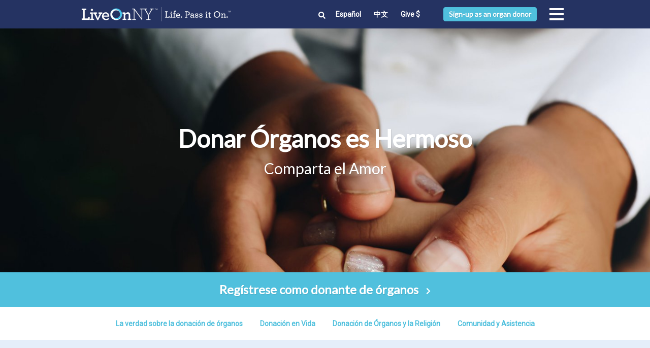

--- FILE ---
content_type: text/html; charset=utf-8
request_url: https://www.liveonny.org/spanish/
body_size: 19370
content:



<!DOCTYPE html>
<!--[if lt IE 7]>
<html class="no-js lt-ie9 lt-ie8 lt-ie7"> <![endif]-->
<!--[if IE 7]>
<html class="no-js lt-ie9 lt-ie8"> <![endif]-->
<!--[if IE 8]>
<html class="no-js lt-ie9"> <![endif]-->
<!--[if gt IE 8]><!-->
<html class="no-js"> <!--<![endif]-->
<head>
    <meta name="facebook-domain-verification" content="anad5n8kjpcrhy4ji10r3t7ifvegqh" />
    
        
            <!-- Google Tag Manager -->
            <script nonce="ifDdyDDjjTwrrWZjA7KcKQ==">
                (function (w, d, s, l, i) {
                    w[l] = w[l] || [];
                    w[l].push({
                        'gtm.start':
                            new Date().getTime(), event: 'gtm.js'
                    });
                    var f = d.getElementsByTagName(s)[0],
                        j = d.createElement(s), dl = l != 'dataLayer' ? '&l=' + l : '';
                    j.async = true;
                    j.src =
                        'https://www.googletagmanager.com/gtm.js?id=' + i + dl;
                    var n=d.querySelector('[nonce]');
                    n&&j.setAttribute('nonce',n.nonce||n.getAttribute('nonce'));
                    f.parentNode.insertBefore(j, f);
                })(window, document, 'script', 'dataLayer', 'GTM-MLW37F2');
            </script>
            <!-- End Google Tag Manager -->
        
        
    

    <meta http-equiv="Content-Type" content="text/html; charset=utf-8">
    <meta charset="utf-8">
    <meta http-equiv="X-UA-Compatible" content="IE=edge">
    <title>
        
            LiveOnNY
             | Spanish
        
        
            
        
    </title>
    <meta name="description"
          content="LiveOnNY is a nonprofit organization committed to helping New York live on through organ and tissue donation and to caring for the families touched by donation"/>
    <meta name="viewport" content="width=device-width, initial-scale=1"/>

    <link rel="icon" type="image/ico" href="/static/images/favicon/favoicon.ico">

    
        <link rel="stylesheet" type="text/css" href="https://fonts.googleapis.com/css?family=Roboto|Lato">
        <link rel="stylesheet" type="text/css" href="/static/lib/normalize.css/normalize.css?v=1.1">
        <link rel="stylesheet" type="text/less" href="/static/css/layout.less?v=1.2">
        <link rel="stylesheet" type="text/less" href="/static/css/components.less?v=1.1">
        <link rel="stylesheet" type="text/less" href="/static/css/forms.less?v=1.1">
        <link rel="stylesheet" type="text/less" href="/static/css/blocks.less?v=1.2">
        <link rel="stylesheet" type="text/less" href="/static/css/page-specific.less?v=1.1">
        <link rel="stylesheet" type="text/less"
              href="/static/lib/snazzy-info-window/dist/snazzy-info-window.css?v=1.1">
        <link rel="stylesheet" href="/static/css/video.css"/>
    

    
        <script defer src="/static/lib/fontawesome/fontawesome-all.js" nonce="ifDdyDDjjTwrrWZjA7KcKQ=="></script>
        <script src="https://maps.googleapis.com/maps/api/js?key=AIzaSyB9SmDirO5ezOgLX2w5bddTSz2Q3RIDByk" nonce="ifDdyDDjjTwrrWZjA7KcKQ=="></script>
        <script src="/static/lib/less/dist/less.js" type="text/javascript" nonce="ifDdyDDjjTwrrWZjA7KcKQ=="></script>
        <script src="/static/lib/snazzy-info-window/dist/snazzy-info-window.js" type="text/javascript" nonce="ifDdyDDjjTwrrWZjA7KcKQ=="></script>
        <script type="text/javascript" nonce="ifDdyDDjjTwrrWZjA7KcKQ==">
            var less = less || {};
            less.env = "production";
        </script>
        <script src="/static/dist/app.bundle.js?v=1.1" nonce="ifDdyDDjjTwrrWZjA7KcKQ=="></script>
    
    <!-- Twitter universal website tag code -->
    <script nonce="ifDdyDDjjTwrrWZjA7KcKQ==">
        !function(e,t,n,s,u,a){e.twq||(s=e.twq=function(){s.exe?s.exe.apply(s,arguments):s.queue.push(arguments);
        },s.version='1.1',s.queue=[],u=t.createElement(n),u.async=!0,u.src='//static.ads-twitter.com/uwt.js',
            a=t.getElementsByTagName(n)[0],
            n=a.querySelector('[nonce]'),
            n&&a.setAttribute('nonce',n.nonce||n.getAttribute('nonce')),
            a.parentNode.insertBefore(u,a))}(window,document,'script');
        // Insert Twitter Pixel ID and Standard Event data below
        twq('init','o9nbw');
        twq('track','PageView');
    </script>
    <!-- End Twitter universal website tag code -->
</head>

<body id="" class="page page--alternative-language">

    <!-- Google Tag Manager (noscript) -->
    <noscript>
        <iframe sandbox="allow-scripts allow-same-origin" src="https://www.googletagmanager.com/ns.html?id=GTM-MLW37F2"
                height="0" width="0" style="display:none;visibility:hidden"></iframe>
    </noscript>
    <!-- End Google Tag Manager (noscript) -->






<nav class="nav nav--primary" data-menu-primary>
    <div class="nav--primary--overlay" data-menu-toggle-overlay></div>
    <ul class="nav--primary--content">
        
            
                <li class="content--item-primary collapsed" data-menu-secondary-who-we-are>
                    <div class="item-primary--container">
                        
                            <div class="item-primary--toggle" data-menu-toggle data-menu-target="menu-secondary-who-we-are"><div class="arrow-down"></div></div>
                        
                        <a href="/who-we-are/">Who We Are</a>
                    </div>
                    
                        


    <ul class="item-primary--sub-menu">
        
            <li class="">
                <a href="/who-we-are/#the-liveonny-foundation">LiveOnNY Foundation</a>
                
            </li>
        
            <li class="">
                <a href="/who-we-are/#our-executive-team">Executive Team</a>
                
            </li>
        
            <li class="">
                <a href="/who-we-are/#our-board-of-directors-and-medical-advisory-board">Board &amp; Medical Advisory</a>
                
            </li>
        
            <li class="">
                <a href="/who-we-are/#media-toolkit">Media Toolkit</a>
                
            </li>
        
    </ul>


                    
                </li>
            
        
            
                <li class="content--item-primary collapsed" data-menu-secondary-be-an-organ-donor-hero>
                    <div class="item-primary--container">
                        
                            <div class="item-primary--toggle" data-menu-toggle data-menu-target="menu-secondary-be-an-organ-donor-hero"><div class="arrow-down"></div></div>
                        
                        <a href="/info/">Be An Organ Donor Hero</a>
                    </div>
                    
                        


    <ul class="item-primary--sub-menu">
        
            <li class="">
                <a href="/info/#organ-donation-and-religion">Religious Perspectives</a>
                
            </li>
        
            <li class="">
                <a href="/info/#living-donation">Living Donation</a>
                
            </li>
        
            <li class="">
                <a href="/info/#the-truth-about-organ-donation">The Facts</a>
                
            </li>
        
    </ul>


                    
                </li>
            
        
            
                <li class="content--item-primary collapsed" data-menu-secondary-for-healthcare-professionals>
                    <div class="item-primary--container">
                        
                            <div class="item-primary--toggle" data-menu-toggle data-menu-target="menu-secondary-for-healthcare-professionals"><div class="arrow-down"></div></div>
                        
                        <a href="/for-healthcare-professionals/">For Healthcare Professionals</a>
                    </div>
                    
                        


    <ul class="item-primary--sub-menu">
        
            <li class="">
                <a href="/for-healthcare-professionals/#referral-and-reporting">Referrals</a>
                
            </li>
        
            <li class="">
                <a href="/for-healthcare-professionals/#communicating-with-a-family">Bridging Statements</a>
                
            </li>
        
            <li class="">
                <a href="/for-healthcare-professionals/#donation-process">Donation Process</a>
                
            </li>
        
            <li class="">
                <a href="/for-healthcare-professionals/#education-training">Education &amp; Training</a>
                
            </li>
        
            <li class="">
                <a href="/for-healthcare-professionals/#clinical-resources">Clinical Resources</a>
                
            </li>
        
    </ul>


                    
                </li>
            
        
            
                <li class="content--item-primary" data-menu-secondary-community-support>
                    <div class="item-primary--container">
                        
                        <a href="/community-support/">Community &amp; Support</a>
                    </div>
                    
                </li>
            
        
            
        
            
        
            
        
            
        
            
        
            
        
        
            
        
            
        
            
        
            
        
            
                <li class="content--item-secondary">
                    <a href="/liveonny-foundation/">LiveOnNY Foundation</a>
                </li>
            
        
            
                <li class="content--item-secondary">
                    <a href="https://secure.qgiv.com/for/liveonnyfoundation">Make a Financial Contribution</a>
                </li>
            
        
            
                <li class="content--item-secondary">
                    <a href="/press/">Press</a>
                </li>
            
        
            
                <li class="content--item-secondary">
                    <a href="https://careers-liveonny.icims.com/jobs/intro?hashed=-435653960">Careers</a>
                </li>
            
        
            
                <li class="content--item-secondary">
                    <a href="/volunteer/">Volunteer</a>
                </li>
            
        
            
                <li class="content--item-secondary">
                    <a href="/events/">Events</a>
                </li>
            
        
        <ul class="content--item-icons">
            <li><a href="https://www.facebook.com/LiveOnNewYork" target="_blank"><i class="fab fa-facebook-f"></i></a></li>
            <li><a href="https://twitter.com/LiveOnNewYork" target="_blank"><i class="fab fa-twitter"></i></a></li>
            <li><a href="https://www.instagram.com/liveonnewyork/" target="_blank"><i class="fab fa-instagram"></i></a></li>
            <li><a href="https://www.linkedin.com/company/liveonny" target="_blank"><i class="fab fa-linkedin"></i></a></li>
        </ul>
    </ul>
</nav>


<div class="global-wrapper">
    <header id="header" class="header">
        <div class="wrapper">
            <div class="column">
                <a href="/" class="header--logo">
                    <img src="/static/images/logo-white-header-tagline.png" alt="LiveOnNY Logo">
                </a>
                <a href="" class="header--hamburger" data-menu-toggle data-menu-target="menu-primary">
                    <div class="hamburger--container">
                        <div class="bar top"></div>
                        <div class="bar middle"></div>
                        <div class="bar bottom"></div>
                    </div>
                </a>
            </div>

            <div class="column">
                <form class="header--search-form" action="/search/" method="get" data-header-search>
                    <input type="hidden" name="csrfmiddlewaretoken" value="jZnVZCOkD890ARvLKeIA6SFm3Q6aQP5YZxfQJqsu0lc7r0Q6S55kAoJJJZAlbMz7">
                    <input type="text" name="query" value="" data-header-search-input>
                    <div class="control-group control-group--submit">
                        <div class="control">
                            <input type="submit" value="Search">
                        </div>
                    </div>
                </form>
            </div>

            <div class="column">
                <div class="header--search" data-header-search-toggle>
                    <div class="search-icon"><i class="fas fa-search"></i></div>
                    <div class="close-icon"><i class="fas fa-times"></i></div>
                </div>
                <div class="header--language">
                    <a href="/spanish/">Español</a>
                </div>
                <div class="header--language">
                    <a href="/chinese/">中文</a>
                </div>
                <div class="header--language">
                    <a href="https://secure.qgiv.com/for/liveonnyfoundation">Give $</a>
                </div>
                <div class="header--organ-donor-signup">
                    <a
                        class="button button--secondary"
                        href="https://www.donatelife.net/register/"
                        target="_new">
                        Sign-up as an organ donor
                    </a>
                </div>
                <a href="" class="header--hamburger" data-menu-toggle data-menu-target="menu-primary">
                    <div class="hamburger--container">
                        <div class="bar top"></div>
                        <div class="bar middle"></div>
                        <div class="bar bottom"></div>
                    </div>
                </a>
            </div>
        </div>
    </header>

    <div class="content">
        
    



<section class="block block--hero" style="background-image: url('https://liveonnyproductionmedia.s3.amazonaws.com/images/matheus-ferrero-159633-unsplash.2e16d0ba.fill-1600x540_q03lflO.jpg?AWSAccessKeyId=ASIAYCZHEAK4VY6I2EMZ&amp;Signature=7ROsyh%2Brvf8nJW7IoSU5BywT%2Fbg%3D&amp;x-amz-security-token=IQoJb3JpZ2luX2VjEPT%2F%2F%2F%2F%2F%2F%2F%2F%2F%2FwEaCXVzLWVhc3QtMSJHMEUCIQDSq6n8%2BINnbs1gkOBbSGfQmfQE4yS134sxaDexj2gK6gIgSkJnLOpAb1Y8foYBtBZC2ooq4gLuCQwFGbL24QywRXQqvAUIvf%2F%2F%2F%2F%2F%2F%2F%2F%2F%2FARAEGgw1NTU3NDM0NDU2ODkiDCBZWgpMnzifQdvMXyqQBcmM8RdCRYFX%2FG%2FGxKO4G2WfW%2F2h4vMTUDsOTRUTpSEFRGALK1yS8h9gI2iZ1Gn5UPekSf7kYUUikXf5%2B%2FDqDJAK2vAkNT0XZRQ9vTJFB1mzN6Yfrlk%2BxVwracqNP66Ae226%2BqS1o%2FdKqiPTiAZCoLhjEEM8qL%2FJ0fS8KVKm9xXfMY2OUS7HrQFTdKW0zYFC95vrKvbANRHWnkx9etMRa7VQwlAQnDPvHLIlDEbMostlNCJJ8gDtsL6bgCBJ3lYWUPtzD1i0DrTbqNHojd0hRtIwF4hCyJ8luDkjxx78b5goeSYckX8WyvAxj3Ynyqzwtmrk4Tobj0V7SaL0urBI%2Bxs3h%2F1dNCf3XztYgqFzAfhDAaGj6C9mwFzfpB6tH7bqqMKSANOjIk5hGVko%2FuuQf6Yf%2BEbMXSAqBrEkY%2Bdjn465Tf7wpegOJwLzFCokY5Hv8GPI9WldZn3FK4Dy%2BIH9fhu9EZ0McZUhNnN6iKYPXpnoQjbkNTb5BrRr20eCkzYLiD7dkKhwcST9RSkGIptqbyRqdP%2FMZXQMcmRwxJVy2miHOxZ3PSSC4Ur%2F6BonTgSIotwMv2htSyd08VW9dIHVA8%2F9DhmefqRrmxftrOXsXf9C0%2BVlppycN5p4PY4sLjXyz5BxRqd6KEKdP4PJy96Vwxkj%2B%2FSVLVhqwFPWRMjIl2ADsrTZVU1QVDXNGmoZ6txxW8zKoDgQE8XMoW1RpofauDJxPCsFDF9lx9uh3sS6pVIczOvXu9U4gyInuwLPyGwuHdTVKcUqoBw%2FWPBqz24OKS0gO7NBgiOU7wuiLin0y6Pm2ZdJaJ7AcnsMX8RZjXGR5lzQfKhx1lOipb2VPzIqJOUFKvzAMXjEs2NBiY96VXTDMNC%2B%2BcsGOrEBaaFP%2BAwNeEwpT7P1QaJxDBUEdqtTskm0ietngsirBdv%2F8rCLeJxVoztAgoGvKEsljTyySUibl8UgtUlGpc3ejLhLDk1LfEXIK9gEHJvJXcX8eYBYT6s739E68KteZG%2B2bIt8Tn64frVjawjxAXXrp49JiaPml5b4f6b5nk5HIxpZSAdb0DN030dMwUEcS59zpxCWQTKO80IGGooQpNrE%2ByKjtuXz4Fot1Pjw3sGOzOhH&amp;Expires=1769895312');">
    
    <div class="wrapper">
        
            <hgroup>
                <h1>Donar Órganos es Hermoso</h1>
                <h2>Comparta el Amor</h2>
            </hgroup>
        
        
    </div>
</section>




    

    
        
    <section class="block block--cta">
        <div class="wrapper">
            
                
                    <a href="https://registerme.org" target="_blank">
                        Regístrese como donante de órganos
                        <i class="fa fa-chevron-right"></i>
                    </a>
                
            
        </div>
    </section>


    
        <section class="block block--in-page-links block--color--white">
    <div class="wrapper">
        <ul class="in-page-links">
            
                <li>
                    <a href="#la-verdad-sobre-la-donacion-de-organos">La verdad sobre la donación de órganos</a>
                </li>
            
                <li>
                    <a href="#donacion-en-vida">Donación en Vida</a>
                </li>
            
                <li>
                    <a href="#donacion-de-organos-y-la-religion">Donación de Órganos y la Religión</a>
                </li>
            
                <li>
                    <a href="#comunidad-y-asistencia">Comunidad y Asistencia</a>
                </li>
            
        </ul>
    </div>
</section>

    
        <section class="block block--rich-text block--color--primary">
    <div class="wrapper bullet">
        
            <h3 data-block-key="02j06">Amor. Vida. Legado.</h3><p data-block-key="6fsc9">LiveOnNY es una organización sin fines de lucro comprometida a ayudar a prolongar la vida de los neoyorquinos mediante la donación de órganos y tejidos, y a cuidar a las familias afectadas por la donación. Funcionamos como una organización de obtención de órganos (OPO) designada a nivel federal para el área metropolitana de la ciudad de Nueva York. Todos los días, trabajamos para promover nuestra misión a través de los siguientes métodos:</p><ul><li data-block-key="hj3bl">La facilitación de donaciones de órganos que salvan vidas</li><li data-block-key="sjjtv">El cuidado de las familias de los donantes desinteresados que dan el regalo de vida</li><li data-block-key="ruczm">La educación a la comunidad sobre el poder de la donación</li><li data-block-key="unbuz">La defensa de los intereses de quienes esperan un trasplante</li><li data-block-key="pyeui">El trabajo para disminuir la cantidad de personas que esperan un trasplante</li></ul><p data-block-key="ruto9">Somos un equipo de más de 300 profesionales (clínicos, educadores, trabajadores sociales, entre otros) unidos en torno al poder transformador de la donación de órganos y tejidos. Trabajamos incansablemente, noche y día, los 365 días del año, para ayudar a salvar las vidas de personas que necesitan un trasplante. También proporcionamos asistencia y tranquilidad a los donantes y sus seres queridos a lo largo del proceso de donación y durante los años posteriores.</p><p data-block-key="qnm1b">Además, trabajamos para educar y estimular a la comunidad sobre la donación de órganos y tejidos. Hacemos esto a través de eventos educativos, la divulgación en los medios de comunicación y el trabajo en las escuelas y comunidades locales.</p><h3 data-block-key="cvpei">Compruebe Nuestro Impacto</h3><ul><li data-block-key="msjws">Más de 30,000 vidas salvadas a través de la donación de órganos</li><li data-block-key="3i2b7">Medio millón de vidas mejoradas a través de la donación de tejido</li><li data-block-key="agcpx">7+ millones de donantes de órganos registrados</li></ul><h3 data-block-key="5f1mk">Para Quienes Trabajamos</h3><p data-block-key="yy3ri">LiveOnNY trabaja para una población de 13 millones de personas en el área metropolitana de la ciudad de Nueva York y los condados cercanos. Pero no lo hacemos solos. Nos enorgullece colaborar con 11 centros de trasplantes y casi 100 hospitales para garantizar que los deseos de donación de una persona sean respetados y se salven vidas.</p>
        
    </div>
</section>

    
        

<section class="block block--fifty-fifty block--color--white">
    
        <div class="wrapper">
            <h2 id="la-fundacion-liveonny">La Fundación LiveOnNY</h2>
        </div>
    

    <div class="fifty-fifty">
        <div class="fifty-fifty--image">
            <img alt="Kinsey and Nadine" height="477" src="https://liveonnyproductionmedia.s3.amazonaws.com/images/2.width-716.jpg?AWSAccessKeyId=ASIAYCZHEAK4VY6I2EMZ&amp;Signature=p2pPGA6oWF9WmXZ4YU9hqw8y1oM%3D&amp;x-amz-security-token=IQoJb3JpZ2luX2VjEPT%2F%2F%2F%2F%2F%2F%2F%2F%2F%2FwEaCXVzLWVhc3QtMSJHMEUCIQDSq6n8%2BINnbs1gkOBbSGfQmfQE4yS134sxaDexj2gK6gIgSkJnLOpAb1Y8foYBtBZC2ooq4gLuCQwFGbL24QywRXQqvAUIvf%2F%2F%2F%2F%2F%2F%2F%2F%2F%2FARAEGgw1NTU3NDM0NDU2ODkiDCBZWgpMnzifQdvMXyqQBcmM8RdCRYFX%2FG%2FGxKO4G2WfW%2F2h4vMTUDsOTRUTpSEFRGALK1yS8h9gI2iZ1Gn5UPekSf7kYUUikXf5%2B%2FDqDJAK2vAkNT0XZRQ9vTJFB1mzN6Yfrlk%2BxVwracqNP66Ae226%2BqS1o%2FdKqiPTiAZCoLhjEEM8qL%2FJ0fS8KVKm9xXfMY2OUS7HrQFTdKW0zYFC95vrKvbANRHWnkx9etMRa7VQwlAQnDPvHLIlDEbMostlNCJJ8gDtsL6bgCBJ3lYWUPtzD1i0DrTbqNHojd0hRtIwF4hCyJ8luDkjxx78b5goeSYckX8WyvAxj3Ynyqzwtmrk4Tobj0V7SaL0urBI%2Bxs3h%2F1dNCf3XztYgqFzAfhDAaGj6C9mwFzfpB6tH7bqqMKSANOjIk5hGVko%2FuuQf6Yf%2BEbMXSAqBrEkY%2Bdjn465Tf7wpegOJwLzFCokY5Hv8GPI9WldZn3FK4Dy%2BIH9fhu9EZ0McZUhNnN6iKYPXpnoQjbkNTb5BrRr20eCkzYLiD7dkKhwcST9RSkGIptqbyRqdP%2FMZXQMcmRwxJVy2miHOxZ3PSSC4Ur%2F6BonTgSIotwMv2htSyd08VW9dIHVA8%2F9DhmefqRrmxftrOXsXf9C0%2BVlppycN5p4PY4sLjXyz5BxRqd6KEKdP4PJy96Vwxkj%2B%2FSVLVhqwFPWRMjIl2ADsrTZVU1QVDXNGmoZ6txxW8zKoDgQE8XMoW1RpofauDJxPCsFDF9lx9uh3sS6pVIczOvXu9U4gyInuwLPyGwuHdTVKcUqoBw%2FWPBqz24OKS0gO7NBgiOU7wuiLin0y6Pm2ZdJaJ7AcnsMX8RZjXGR5lzQfKhx1lOipb2VPzIqJOUFKvzAMXjEs2NBiY96VXTDMNC%2B%2BcsGOrEBaaFP%2BAwNeEwpT7P1QaJxDBUEdqtTskm0ietngsirBdv%2F8rCLeJxVoztAgoGvKEsljTyySUibl8UgtUlGpc3ejLhLDk1LfEXIK9gEHJvJXcX8eYBYT6s739E68KteZG%2B2bIt8Tn64frVjawjxAXXrp49JiaPml5b4f6b5nk5HIxpZSAdb0DN030dMwUEcS59zpxCWQTKO80IGGooQpNrE%2ByKjtuXz4Fot1Pjw3sGOzOhH&amp;Expires=1769895312" width="716">
        </div>
        <div class="fifty-fifty--text bullet">
            <p data-block-key="a28ug">La Fundación LiveOnNY es el brazo filantrópico de LiveOnNY. Creado en 2016 con fondos iniciales de Donate Eight, la Fundación complementa y mejora el trabajo de LiveOnNY.</p><p data-block-key="qx7fp">La misión principal de la fundación es incrementar la cantidad de vidas salvadas en Nueva York a través de la educación, la investigación y la asistencia a las familias donantes y los recipientes. También incluye campañas de concientización pública, asistencia para la donación en vida y el otorgamiento de subvenciones para apoyar a la comunidad. Cuando hace una contribución a la Fundación LiveOnNY, nos ayuda a proporcionar el mejor regalo de todos: el regalo de vida.</p><p data-block-key="crwxe">Para obtener información adicional o para consultas, comuníquese con: Jenny Lai, directora ejecutiva de la Fundación LiveOnNY, a <a href="mailto:info@liveonnyfoundation.org">info@liveonnyfoundation.org</a></p>
        </div>
    </div>

    <div class="wrapper">
        
    </div>
</section>

    
        <section class="block block--railroad-carousel block--color--gray">
    <div class="wrapper">
        
            <h2 id="la-verdad-sobre-la-donacion-de-organos">La verdad sobre la donación de órganos</h2>
        

        <div class="carousel" data-carousel>
            <ul class="carousel--nav" data-carousel-nav>
                
                    <li class="active"><a href=""></a></li>
                
                    <li ><a href=""></a></li>
                
                    <li ><a href=""></a></li>
                
                    <li ><a href=""></a></li>
                
                    <li ><a href=""></a></li>
                
                    <li ><a href=""></a></li>
                
                    <li ><a href=""></a></li>
                
                    <li ><a href=""></a></li>
                
                    <li ><a href=""></a></li>
                
                    <li ><a href=""></a></li>
                
                    <li ><a href=""></a></li>
                
                    <li ><a href=""></a></li>
                
            </ul>
            <ul class="carousel--slides" data-carousel-slides>
                
                    <li class="active">
                        La donación de órganos es una forma de trasplantar órganos y tejidos de una persona recientemente fallecida a una persona con vida para salvarle o alargarle la vida.
                    </li>
                
                    <li >
                        Una persona puede donar el corazón, los pulmones, el hígado, los riñones, el páncreas y el intestino.
                    </li>
                
                    <li >
                        Se pueden donar huesos, piel y córneas para ayudar a salvar y mejorar las vidas de otras personas.
                    </li>
                
                    <li >
                        Una persona puede autorizar la donación mediante el registro estatal o nacional.
                    </li>
                
                    <li >
                        La donación solo ocurre después de que un médico, que no está vinculado con la donación, declara la persona muerta. Antes de esto, los médicos y la persona profesionales de salud harán todo posible para salvarle la vida.
                    </li>
                
                    <li >
                        Si una persona no se ha registrado, se consultará a la familia sobre la decisión de donar.
                    </li>
                
                    <li >
                        Se tiene mucho cuidado con todos los donantes para que puedan tener un velatorio a cajón abierto si lo desean.
                    </li>
                
                    <li >
                        Si es donante, su familia no paga ninguna factura médica relacionada con la donación.
                    </li>
                
                    <li >
                        No se descarte por edad o condición médica. El donante más anciano tenía 93 años. En el momento de la donación, un médico evaluará si el donante es un candidato viable según el estado de salud.
                    </li>
                
                    <li >
                        La mayoría de las religiones principales apoyan la donación, pero siempre puede consultar con su líder espiritual.
                    </li>
                
                    <li >
                        La ley estadounidense prohíbe la compra y venta de órganos.
                    </li>
                
                    <li >
                        La Red internacional de distribución de órganos (UNOS) conserva de forma independiente la lista nacional computarizada de espera y no discrimina por raza, género, condición financiera ni estatus de celebridad.
                    </li>
                
            </ul>
        </div>
    </div>
</section>

    
        

<section class="block block--icon-carousel block--color--white">
    
        <a id="budismo"></a>
    
        <a id="catolicismo"></a>
    
        <a id="iglesia-cristiana-discipulos-de-cristo"></a>
    
        <a id="islam"></a>
    
        <a id="judaismo"></a>
    
        <a id="protestante"></a>
    

    <div class="wrapper">

        
            <h2 id="donacion-de-organos-y-la-religion">Donación de Órganos y la Religión</h2>
        

        
            <div class="block--content"><p data-block-key="om6gd">La mayoría de las religiones principales apoyan los principios de la donación y el trasplante de órganos, porque se comprende que es una elección personal.</p></div>
        


        <div class="carousel" data-carousel>
            <ul class="carousel--nav" data-carousel-nav>
                
                    <li class="active">
                        <div class="icon"><img alt="icon-buddhist-blue.png" height="20" src="https://liveonnyproductionmedia.s3.amazonaws.com/images/icon-buddhist-blue.2e16d0ba.fill-20x20.png?AWSAccessKeyId=ASIAYCZHEAK4VY6I2EMZ&amp;Signature=6ZOXrZpAOHpXYGiqo428vp72n98%3D&amp;x-amz-security-token=IQoJb3JpZ2luX2VjEPT%2F%2F%2F%2F%2F%2F%2F%2F%2F%2FwEaCXVzLWVhc3QtMSJHMEUCIQDSq6n8%2BINnbs1gkOBbSGfQmfQE4yS134sxaDexj2gK6gIgSkJnLOpAb1Y8foYBtBZC2ooq4gLuCQwFGbL24QywRXQqvAUIvf%2F%2F%2F%2F%2F%2F%2F%2F%2F%2FARAEGgw1NTU3NDM0NDU2ODkiDCBZWgpMnzifQdvMXyqQBcmM8RdCRYFX%2FG%2FGxKO4G2WfW%2F2h4vMTUDsOTRUTpSEFRGALK1yS8h9gI2iZ1Gn5UPekSf7kYUUikXf5%2B%2FDqDJAK2vAkNT0XZRQ9vTJFB1mzN6Yfrlk%2BxVwracqNP66Ae226%2BqS1o%2FdKqiPTiAZCoLhjEEM8qL%2FJ0fS8KVKm9xXfMY2OUS7HrQFTdKW0zYFC95vrKvbANRHWnkx9etMRa7VQwlAQnDPvHLIlDEbMostlNCJJ8gDtsL6bgCBJ3lYWUPtzD1i0DrTbqNHojd0hRtIwF4hCyJ8luDkjxx78b5goeSYckX8WyvAxj3Ynyqzwtmrk4Tobj0V7SaL0urBI%2Bxs3h%2F1dNCf3XztYgqFzAfhDAaGj6C9mwFzfpB6tH7bqqMKSANOjIk5hGVko%2FuuQf6Yf%2BEbMXSAqBrEkY%2Bdjn465Tf7wpegOJwLzFCokY5Hv8GPI9WldZn3FK4Dy%2BIH9fhu9EZ0McZUhNnN6iKYPXpnoQjbkNTb5BrRr20eCkzYLiD7dkKhwcST9RSkGIptqbyRqdP%2FMZXQMcmRwxJVy2miHOxZ3PSSC4Ur%2F6BonTgSIotwMv2htSyd08VW9dIHVA8%2F9DhmefqRrmxftrOXsXf9C0%2BVlppycN5p4PY4sLjXyz5BxRqd6KEKdP4PJy96Vwxkj%2B%2FSVLVhqwFPWRMjIl2ADsrTZVU1QVDXNGmoZ6txxW8zKoDgQE8XMoW1RpofauDJxPCsFDF9lx9uh3sS6pVIczOvXu9U4gyInuwLPyGwuHdTVKcUqoBw%2FWPBqz24OKS0gO7NBgiOU7wuiLin0y6Pm2ZdJaJ7AcnsMX8RZjXGR5lzQfKhx1lOipb2VPzIqJOUFKvzAMXjEs2NBiY96VXTDMNC%2B%2BcsGOrEBaaFP%2BAwNeEwpT7P1QaJxDBUEdqtTskm0ietngsirBdv%2F8rCLeJxVoztAgoGvKEsljTyySUibl8UgtUlGpc3ejLhLDk1LfEXIK9gEHJvJXcX8eYBYT6s739E68KteZG%2B2bIt8Tn64frVjawjxAXXrp49JiaPml5b4f6b5nk5HIxpZSAdb0DN030dMwUEcS59zpxCWQTKO80IGGooQpNrE%2ByKjtuXz4Fot1Pjw3sGOzOhH&amp;Expires=1769895312" width="20"></div>
                        <a href="">Budismo</a>
                    </li>
                
                    <li >
                        <div class="icon"><img alt="icon-catholicism-blue.png" height="20" src="https://liveonnyproductionmedia.s3.amazonaws.com/images/icon-catholicism-blue.2e16d0ba.fill-20x20.png?AWSAccessKeyId=ASIAYCZHEAK4VY6I2EMZ&amp;Signature=ZO4iLzi36Khou2O2khqfH0Ffhes%3D&amp;x-amz-security-token=IQoJb3JpZ2luX2VjEPT%2F%2F%2F%2F%2F%2F%2F%2F%2F%2FwEaCXVzLWVhc3QtMSJHMEUCIQDSq6n8%2BINnbs1gkOBbSGfQmfQE4yS134sxaDexj2gK6gIgSkJnLOpAb1Y8foYBtBZC2ooq4gLuCQwFGbL24QywRXQqvAUIvf%2F%2F%2F%2F%2F%2F%2F%2F%2F%2FARAEGgw1NTU3NDM0NDU2ODkiDCBZWgpMnzifQdvMXyqQBcmM8RdCRYFX%2FG%2FGxKO4G2WfW%2F2h4vMTUDsOTRUTpSEFRGALK1yS8h9gI2iZ1Gn5UPekSf7kYUUikXf5%2B%2FDqDJAK2vAkNT0XZRQ9vTJFB1mzN6Yfrlk%2BxVwracqNP66Ae226%2BqS1o%2FdKqiPTiAZCoLhjEEM8qL%2FJ0fS8KVKm9xXfMY2OUS7HrQFTdKW0zYFC95vrKvbANRHWnkx9etMRa7VQwlAQnDPvHLIlDEbMostlNCJJ8gDtsL6bgCBJ3lYWUPtzD1i0DrTbqNHojd0hRtIwF4hCyJ8luDkjxx78b5goeSYckX8WyvAxj3Ynyqzwtmrk4Tobj0V7SaL0urBI%2Bxs3h%2F1dNCf3XztYgqFzAfhDAaGj6C9mwFzfpB6tH7bqqMKSANOjIk5hGVko%2FuuQf6Yf%2BEbMXSAqBrEkY%2Bdjn465Tf7wpegOJwLzFCokY5Hv8GPI9WldZn3FK4Dy%2BIH9fhu9EZ0McZUhNnN6iKYPXpnoQjbkNTb5BrRr20eCkzYLiD7dkKhwcST9RSkGIptqbyRqdP%2FMZXQMcmRwxJVy2miHOxZ3PSSC4Ur%2F6BonTgSIotwMv2htSyd08VW9dIHVA8%2F9DhmefqRrmxftrOXsXf9C0%2BVlppycN5p4PY4sLjXyz5BxRqd6KEKdP4PJy96Vwxkj%2B%2FSVLVhqwFPWRMjIl2ADsrTZVU1QVDXNGmoZ6txxW8zKoDgQE8XMoW1RpofauDJxPCsFDF9lx9uh3sS6pVIczOvXu9U4gyInuwLPyGwuHdTVKcUqoBw%2FWPBqz24OKS0gO7NBgiOU7wuiLin0y6Pm2ZdJaJ7AcnsMX8RZjXGR5lzQfKhx1lOipb2VPzIqJOUFKvzAMXjEs2NBiY96VXTDMNC%2B%2BcsGOrEBaaFP%2BAwNeEwpT7P1QaJxDBUEdqtTskm0ietngsirBdv%2F8rCLeJxVoztAgoGvKEsljTyySUibl8UgtUlGpc3ejLhLDk1LfEXIK9gEHJvJXcX8eYBYT6s739E68KteZG%2B2bIt8Tn64frVjawjxAXXrp49JiaPml5b4f6b5nk5HIxpZSAdb0DN030dMwUEcS59zpxCWQTKO80IGGooQpNrE%2ByKjtuXz4Fot1Pjw3sGOzOhH&amp;Expires=1769895312" width="20"></div>
                        <a href="">Catolicismo</a>
                    </li>
                
                    <li >
                        <div class="icon"><img alt="icon-christian-blue.png" height="20" src="https://liveonnyproductionmedia.s3.amazonaws.com/images/icon-christian-blue.2e16d0ba.fill-20x20.png?AWSAccessKeyId=ASIAYCZHEAK4VY6I2EMZ&amp;Signature=W6say%2Bk4SRKLMl6jvXFDzveYglg%3D&amp;x-amz-security-token=IQoJb3JpZ2luX2VjEPT%2F%2F%2F%2F%2F%2F%2F%2F%2F%2FwEaCXVzLWVhc3QtMSJHMEUCIQDSq6n8%2BINnbs1gkOBbSGfQmfQE4yS134sxaDexj2gK6gIgSkJnLOpAb1Y8foYBtBZC2ooq4gLuCQwFGbL24QywRXQqvAUIvf%2F%2F%2F%2F%2F%2F%2F%2F%2F%2FARAEGgw1NTU3NDM0NDU2ODkiDCBZWgpMnzifQdvMXyqQBcmM8RdCRYFX%2FG%2FGxKO4G2WfW%2F2h4vMTUDsOTRUTpSEFRGALK1yS8h9gI2iZ1Gn5UPekSf7kYUUikXf5%2B%2FDqDJAK2vAkNT0XZRQ9vTJFB1mzN6Yfrlk%2BxVwracqNP66Ae226%2BqS1o%2FdKqiPTiAZCoLhjEEM8qL%2FJ0fS8KVKm9xXfMY2OUS7HrQFTdKW0zYFC95vrKvbANRHWnkx9etMRa7VQwlAQnDPvHLIlDEbMostlNCJJ8gDtsL6bgCBJ3lYWUPtzD1i0DrTbqNHojd0hRtIwF4hCyJ8luDkjxx78b5goeSYckX8WyvAxj3Ynyqzwtmrk4Tobj0V7SaL0urBI%2Bxs3h%2F1dNCf3XztYgqFzAfhDAaGj6C9mwFzfpB6tH7bqqMKSANOjIk5hGVko%2FuuQf6Yf%2BEbMXSAqBrEkY%2Bdjn465Tf7wpegOJwLzFCokY5Hv8GPI9WldZn3FK4Dy%2BIH9fhu9EZ0McZUhNnN6iKYPXpnoQjbkNTb5BrRr20eCkzYLiD7dkKhwcST9RSkGIptqbyRqdP%2FMZXQMcmRwxJVy2miHOxZ3PSSC4Ur%2F6BonTgSIotwMv2htSyd08VW9dIHVA8%2F9DhmefqRrmxftrOXsXf9C0%2BVlppycN5p4PY4sLjXyz5BxRqd6KEKdP4PJy96Vwxkj%2B%2FSVLVhqwFPWRMjIl2ADsrTZVU1QVDXNGmoZ6txxW8zKoDgQE8XMoW1RpofauDJxPCsFDF9lx9uh3sS6pVIczOvXu9U4gyInuwLPyGwuHdTVKcUqoBw%2FWPBqz24OKS0gO7NBgiOU7wuiLin0y6Pm2ZdJaJ7AcnsMX8RZjXGR5lzQfKhx1lOipb2VPzIqJOUFKvzAMXjEs2NBiY96VXTDMNC%2B%2BcsGOrEBaaFP%2BAwNeEwpT7P1QaJxDBUEdqtTskm0ietngsirBdv%2F8rCLeJxVoztAgoGvKEsljTyySUibl8UgtUlGpc3ejLhLDk1LfEXIK9gEHJvJXcX8eYBYT6s739E68KteZG%2B2bIt8Tn64frVjawjxAXXrp49JiaPml5b4f6b5nk5HIxpZSAdb0DN030dMwUEcS59zpxCWQTKO80IGGooQpNrE%2ByKjtuXz4Fot1Pjw3sGOzOhH&amp;Expires=1769895312" width="20"></div>
                        <a href="">Iglesia cristiana (Discípulos de Cristo)</a>
                    </li>
                
                    <li >
                        <div class="icon"><img alt="icon-islam-blue.png" height="20" src="https://liveonnyproductionmedia.s3.amazonaws.com/images/icon-islam-blue.2e16d0ba.fill-20x20.png?AWSAccessKeyId=ASIAYCZHEAK4VY6I2EMZ&amp;Signature=fUuGZrjAx97tYuhtHspoEzj%2Bodk%3D&amp;x-amz-security-token=IQoJb3JpZ2luX2VjEPT%2F%2F%2F%2F%2F%2F%2F%2F%2F%2FwEaCXVzLWVhc3QtMSJHMEUCIQDSq6n8%2BINnbs1gkOBbSGfQmfQE4yS134sxaDexj2gK6gIgSkJnLOpAb1Y8foYBtBZC2ooq4gLuCQwFGbL24QywRXQqvAUIvf%2F%2F%2F%2F%2F%2F%2F%2F%2F%2FARAEGgw1NTU3NDM0NDU2ODkiDCBZWgpMnzifQdvMXyqQBcmM8RdCRYFX%2FG%2FGxKO4G2WfW%2F2h4vMTUDsOTRUTpSEFRGALK1yS8h9gI2iZ1Gn5UPekSf7kYUUikXf5%2B%2FDqDJAK2vAkNT0XZRQ9vTJFB1mzN6Yfrlk%2BxVwracqNP66Ae226%2BqS1o%2FdKqiPTiAZCoLhjEEM8qL%2FJ0fS8KVKm9xXfMY2OUS7HrQFTdKW0zYFC95vrKvbANRHWnkx9etMRa7VQwlAQnDPvHLIlDEbMostlNCJJ8gDtsL6bgCBJ3lYWUPtzD1i0DrTbqNHojd0hRtIwF4hCyJ8luDkjxx78b5goeSYckX8WyvAxj3Ynyqzwtmrk4Tobj0V7SaL0urBI%2Bxs3h%2F1dNCf3XztYgqFzAfhDAaGj6C9mwFzfpB6tH7bqqMKSANOjIk5hGVko%2FuuQf6Yf%2BEbMXSAqBrEkY%2Bdjn465Tf7wpegOJwLzFCokY5Hv8GPI9WldZn3FK4Dy%2BIH9fhu9EZ0McZUhNnN6iKYPXpnoQjbkNTb5BrRr20eCkzYLiD7dkKhwcST9RSkGIptqbyRqdP%2FMZXQMcmRwxJVy2miHOxZ3PSSC4Ur%2F6BonTgSIotwMv2htSyd08VW9dIHVA8%2F9DhmefqRrmxftrOXsXf9C0%2BVlppycN5p4PY4sLjXyz5BxRqd6KEKdP4PJy96Vwxkj%2B%2FSVLVhqwFPWRMjIl2ADsrTZVU1QVDXNGmoZ6txxW8zKoDgQE8XMoW1RpofauDJxPCsFDF9lx9uh3sS6pVIczOvXu9U4gyInuwLPyGwuHdTVKcUqoBw%2FWPBqz24OKS0gO7NBgiOU7wuiLin0y6Pm2ZdJaJ7AcnsMX8RZjXGR5lzQfKhx1lOipb2VPzIqJOUFKvzAMXjEs2NBiY96VXTDMNC%2B%2BcsGOrEBaaFP%2BAwNeEwpT7P1QaJxDBUEdqtTskm0ietngsirBdv%2F8rCLeJxVoztAgoGvKEsljTyySUibl8UgtUlGpc3ejLhLDk1LfEXIK9gEHJvJXcX8eYBYT6s739E68KteZG%2B2bIt8Tn64frVjawjxAXXrp49JiaPml5b4f6b5nk5HIxpZSAdb0DN030dMwUEcS59zpxCWQTKO80IGGooQpNrE%2ByKjtuXz4Fot1Pjw3sGOzOhH&amp;Expires=1769895312" width="20"></div>
                        <a href="">Islam</a>
                    </li>
                
                    <li >
                        <div class="icon"><img alt="icon-judaism-blue.png" height="20" src="https://liveonnyproductionmedia.s3.amazonaws.com/images/icon-judaism-blue.2e16d0ba.fill-20x20.png?AWSAccessKeyId=ASIAYCZHEAK4VY6I2EMZ&amp;Signature=%2Fn%2FB1EBxdgT9f5VeB4f47FgNqx8%3D&amp;x-amz-security-token=IQoJb3JpZ2luX2VjEPT%2F%2F%2F%2F%2F%2F%2F%2F%2F%2FwEaCXVzLWVhc3QtMSJHMEUCIQDSq6n8%2BINnbs1gkOBbSGfQmfQE4yS134sxaDexj2gK6gIgSkJnLOpAb1Y8foYBtBZC2ooq4gLuCQwFGbL24QywRXQqvAUIvf%2F%2F%2F%2F%2F%2F%2F%2F%2F%2FARAEGgw1NTU3NDM0NDU2ODkiDCBZWgpMnzifQdvMXyqQBcmM8RdCRYFX%2FG%2FGxKO4G2WfW%2F2h4vMTUDsOTRUTpSEFRGALK1yS8h9gI2iZ1Gn5UPekSf7kYUUikXf5%2B%2FDqDJAK2vAkNT0XZRQ9vTJFB1mzN6Yfrlk%2BxVwracqNP66Ae226%2BqS1o%2FdKqiPTiAZCoLhjEEM8qL%2FJ0fS8KVKm9xXfMY2OUS7HrQFTdKW0zYFC95vrKvbANRHWnkx9etMRa7VQwlAQnDPvHLIlDEbMostlNCJJ8gDtsL6bgCBJ3lYWUPtzD1i0DrTbqNHojd0hRtIwF4hCyJ8luDkjxx78b5goeSYckX8WyvAxj3Ynyqzwtmrk4Tobj0V7SaL0urBI%2Bxs3h%2F1dNCf3XztYgqFzAfhDAaGj6C9mwFzfpB6tH7bqqMKSANOjIk5hGVko%2FuuQf6Yf%2BEbMXSAqBrEkY%2Bdjn465Tf7wpegOJwLzFCokY5Hv8GPI9WldZn3FK4Dy%2BIH9fhu9EZ0McZUhNnN6iKYPXpnoQjbkNTb5BrRr20eCkzYLiD7dkKhwcST9RSkGIptqbyRqdP%2FMZXQMcmRwxJVy2miHOxZ3PSSC4Ur%2F6BonTgSIotwMv2htSyd08VW9dIHVA8%2F9DhmefqRrmxftrOXsXf9C0%2BVlppycN5p4PY4sLjXyz5BxRqd6KEKdP4PJy96Vwxkj%2B%2FSVLVhqwFPWRMjIl2ADsrTZVU1QVDXNGmoZ6txxW8zKoDgQE8XMoW1RpofauDJxPCsFDF9lx9uh3sS6pVIczOvXu9U4gyInuwLPyGwuHdTVKcUqoBw%2FWPBqz24OKS0gO7NBgiOU7wuiLin0y6Pm2ZdJaJ7AcnsMX8RZjXGR5lzQfKhx1lOipb2VPzIqJOUFKvzAMXjEs2NBiY96VXTDMNC%2B%2BcsGOrEBaaFP%2BAwNeEwpT7P1QaJxDBUEdqtTskm0ietngsirBdv%2F8rCLeJxVoztAgoGvKEsljTyySUibl8UgtUlGpc3ejLhLDk1LfEXIK9gEHJvJXcX8eYBYT6s739E68KteZG%2B2bIt8Tn64frVjawjxAXXrp49JiaPml5b4f6b5nk5HIxpZSAdb0DN030dMwUEcS59zpxCWQTKO80IGGooQpNrE%2ByKjtuXz4Fot1Pjw3sGOzOhH&amp;Expires=1769895312" width="20"></div>
                        <a href="">Judaísmo</a>
                    </li>
                
                    <li >
                        <div class="icon"><img alt="icon-protestant-blue.png" height="20" src="https://liveonnyproductionmedia.s3.amazonaws.com/images/icon-protestant-blue.2e16d0ba.fill-20x20.png?AWSAccessKeyId=ASIAYCZHEAK4VY6I2EMZ&amp;Signature=jW5ZrDNKXFkLBwxLSUKqAn4AI6E%3D&amp;x-amz-security-token=IQoJb3JpZ2luX2VjEPT%2F%2F%2F%2F%2F%2F%2F%2F%2F%2FwEaCXVzLWVhc3QtMSJHMEUCIQDSq6n8%2BINnbs1gkOBbSGfQmfQE4yS134sxaDexj2gK6gIgSkJnLOpAb1Y8foYBtBZC2ooq4gLuCQwFGbL24QywRXQqvAUIvf%2F%2F%2F%2F%2F%2F%2F%2F%2F%2FARAEGgw1NTU3NDM0NDU2ODkiDCBZWgpMnzifQdvMXyqQBcmM8RdCRYFX%2FG%2FGxKO4G2WfW%2F2h4vMTUDsOTRUTpSEFRGALK1yS8h9gI2iZ1Gn5UPekSf7kYUUikXf5%2B%2FDqDJAK2vAkNT0XZRQ9vTJFB1mzN6Yfrlk%2BxVwracqNP66Ae226%2BqS1o%2FdKqiPTiAZCoLhjEEM8qL%2FJ0fS8KVKm9xXfMY2OUS7HrQFTdKW0zYFC95vrKvbANRHWnkx9etMRa7VQwlAQnDPvHLIlDEbMostlNCJJ8gDtsL6bgCBJ3lYWUPtzD1i0DrTbqNHojd0hRtIwF4hCyJ8luDkjxx78b5goeSYckX8WyvAxj3Ynyqzwtmrk4Tobj0V7SaL0urBI%2Bxs3h%2F1dNCf3XztYgqFzAfhDAaGj6C9mwFzfpB6tH7bqqMKSANOjIk5hGVko%2FuuQf6Yf%2BEbMXSAqBrEkY%2Bdjn465Tf7wpegOJwLzFCokY5Hv8GPI9WldZn3FK4Dy%2BIH9fhu9EZ0McZUhNnN6iKYPXpnoQjbkNTb5BrRr20eCkzYLiD7dkKhwcST9RSkGIptqbyRqdP%2FMZXQMcmRwxJVy2miHOxZ3PSSC4Ur%2F6BonTgSIotwMv2htSyd08VW9dIHVA8%2F9DhmefqRrmxftrOXsXf9C0%2BVlppycN5p4PY4sLjXyz5BxRqd6KEKdP4PJy96Vwxkj%2B%2FSVLVhqwFPWRMjIl2ADsrTZVU1QVDXNGmoZ6txxW8zKoDgQE8XMoW1RpofauDJxPCsFDF9lx9uh3sS6pVIczOvXu9U4gyInuwLPyGwuHdTVKcUqoBw%2FWPBqz24OKS0gO7NBgiOU7wuiLin0y6Pm2ZdJaJ7AcnsMX8RZjXGR5lzQfKhx1lOipb2VPzIqJOUFKvzAMXjEs2NBiY96VXTDMNC%2B%2BcsGOrEBaaFP%2BAwNeEwpT7P1QaJxDBUEdqtTskm0ietngsirBdv%2F8rCLeJxVoztAgoGvKEsljTyySUibl8UgtUlGpc3ejLhLDk1LfEXIK9gEHJvJXcX8eYBYT6s739E68KteZG%2B2bIt8Tn64frVjawjxAXXrp49JiaPml5b4f6b5nk5HIxpZSAdb0DN030dMwUEcS59zpxCWQTKO80IGGooQpNrE%2ByKjtuXz4Fot1Pjw3sGOzOhH&amp;Expires=1769895312" width="20"></div>
                        <a href="">Protestante</a>
                    </li>
                
            </ul>
            <ul class="carousel--slides" data-carousel-slides>
                
                    <li data-slide-id="budismo" class="active">
                        <hgroup>
                            
                            <i class="icon" style="background-image: url('https://liveonnyproductionmedia.s3.amazonaws.com/images/icon-buddhist-blue.2e16d0ba.fill-36x36.png?AWSAccessKeyId=ASIAYCZHEAK4VY6I2EMZ&amp;Signature=TIXmBX4BjtQYrJh5yquwvmiybi8%3D&amp;x-amz-security-token=IQoJb3JpZ2luX2VjEPT%2F%2F%2F%2F%2F%2F%2F%2F%2F%2FwEaCXVzLWVhc3QtMSJHMEUCIQDSq6n8%2BINnbs1gkOBbSGfQmfQE4yS134sxaDexj2gK6gIgSkJnLOpAb1Y8foYBtBZC2ooq4gLuCQwFGbL24QywRXQqvAUIvf%2F%2F%2F%2F%2F%2F%2F%2F%2F%2FARAEGgw1NTU3NDM0NDU2ODkiDCBZWgpMnzifQdvMXyqQBcmM8RdCRYFX%2FG%2FGxKO4G2WfW%2F2h4vMTUDsOTRUTpSEFRGALK1yS8h9gI2iZ1Gn5UPekSf7kYUUikXf5%2B%2FDqDJAK2vAkNT0XZRQ9vTJFB1mzN6Yfrlk%2BxVwracqNP66Ae226%2BqS1o%2FdKqiPTiAZCoLhjEEM8qL%2FJ0fS8KVKm9xXfMY2OUS7HrQFTdKW0zYFC95vrKvbANRHWnkx9etMRa7VQwlAQnDPvHLIlDEbMostlNCJJ8gDtsL6bgCBJ3lYWUPtzD1i0DrTbqNHojd0hRtIwF4hCyJ8luDkjxx78b5goeSYckX8WyvAxj3Ynyqzwtmrk4Tobj0V7SaL0urBI%2Bxs3h%2F1dNCf3XztYgqFzAfhDAaGj6C9mwFzfpB6tH7bqqMKSANOjIk5hGVko%2FuuQf6Yf%2BEbMXSAqBrEkY%2Bdjn465Tf7wpegOJwLzFCokY5Hv8GPI9WldZn3FK4Dy%2BIH9fhu9EZ0McZUhNnN6iKYPXpnoQjbkNTb5BrRr20eCkzYLiD7dkKhwcST9RSkGIptqbyRqdP%2FMZXQMcmRwxJVy2miHOxZ3PSSC4Ur%2F6BonTgSIotwMv2htSyd08VW9dIHVA8%2F9DhmefqRrmxftrOXsXf9C0%2BVlppycN5p4PY4sLjXyz5BxRqd6KEKdP4PJy96Vwxkj%2B%2FSVLVhqwFPWRMjIl2ADsrTZVU1QVDXNGmoZ6txxW8zKoDgQE8XMoW1RpofauDJxPCsFDF9lx9uh3sS6pVIczOvXu9U4gyInuwLPyGwuHdTVKcUqoBw%2FWPBqz24OKS0gO7NBgiOU7wuiLin0y6Pm2ZdJaJ7AcnsMX8RZjXGR5lzQfKhx1lOipb2VPzIqJOUFKvzAMXjEs2NBiY96VXTDMNC%2B%2BcsGOrEBaaFP%2BAwNeEwpT7P1QaJxDBUEdqtTskm0ietngsirBdv%2F8rCLeJxVoztAgoGvKEsljTyySUibl8UgtUlGpc3ejLhLDk1LfEXIK9gEHJvJXcX8eYBYT6s739E68KteZG%2B2bIt8Tn64frVjawjxAXXrp49JiaPml5b4f6b5nk5HIxpZSAdb0DN030dMwUEcS59zpxCWQTKO80IGGooQpNrE%2ByKjtuXz4Fot1Pjw3sGOzOhH&amp;Expires=1769895312');"></i>
                            <h3>Budismo</h3>
                        </hgroup>
                        <p data-block-key="grm0p">Los budistas creen que la donación de órganos y tejidos es una cuestión de conciencia individual. Los actos de compasión son muy valorados. El profesor Robert Thurman, presidente de estudios religiosos/Jey Tsong Khapa, profesor de estudios budistas de la Universidad de Columbia y presidente de la Casa del Tíbet, declaró: “El don del cuerpo es un gran beneficio y una gran ayuda, como lo que llamarías un beneficio kármico, una ventaja kármica para una persona”.</p>
                    </li>
                
                    <li data-slide-id="catolicismo" >
                        <hgroup>
                            
                            <i class="icon" style="background-image: url('https://liveonnyproductionmedia.s3.amazonaws.com/images/icon-catholicism-blue.2e16d0ba.fill-36x36.png?AWSAccessKeyId=ASIAYCZHEAK4VY6I2EMZ&amp;Signature=Z5sbMZc8hmM3mYLyrTvqxbfIFwk%3D&amp;x-amz-security-token=IQoJb3JpZ2luX2VjEPT%2F%2F%2F%2F%2F%2F%2F%2F%2F%2FwEaCXVzLWVhc3QtMSJHMEUCIQDSq6n8%2BINnbs1gkOBbSGfQmfQE4yS134sxaDexj2gK6gIgSkJnLOpAb1Y8foYBtBZC2ooq4gLuCQwFGbL24QywRXQqvAUIvf%2F%2F%2F%2F%2F%2F%2F%2F%2F%2FARAEGgw1NTU3NDM0NDU2ODkiDCBZWgpMnzifQdvMXyqQBcmM8RdCRYFX%2FG%2FGxKO4G2WfW%2F2h4vMTUDsOTRUTpSEFRGALK1yS8h9gI2iZ1Gn5UPekSf7kYUUikXf5%2B%2FDqDJAK2vAkNT0XZRQ9vTJFB1mzN6Yfrlk%2BxVwracqNP66Ae226%2BqS1o%2FdKqiPTiAZCoLhjEEM8qL%2FJ0fS8KVKm9xXfMY2OUS7HrQFTdKW0zYFC95vrKvbANRHWnkx9etMRa7VQwlAQnDPvHLIlDEbMostlNCJJ8gDtsL6bgCBJ3lYWUPtzD1i0DrTbqNHojd0hRtIwF4hCyJ8luDkjxx78b5goeSYckX8WyvAxj3Ynyqzwtmrk4Tobj0V7SaL0urBI%2Bxs3h%2F1dNCf3XztYgqFzAfhDAaGj6C9mwFzfpB6tH7bqqMKSANOjIk5hGVko%2FuuQf6Yf%2BEbMXSAqBrEkY%2Bdjn465Tf7wpegOJwLzFCokY5Hv8GPI9WldZn3FK4Dy%2BIH9fhu9EZ0McZUhNnN6iKYPXpnoQjbkNTb5BrRr20eCkzYLiD7dkKhwcST9RSkGIptqbyRqdP%2FMZXQMcmRwxJVy2miHOxZ3PSSC4Ur%2F6BonTgSIotwMv2htSyd08VW9dIHVA8%2F9DhmefqRrmxftrOXsXf9C0%2BVlppycN5p4PY4sLjXyz5BxRqd6KEKdP4PJy96Vwxkj%2B%2FSVLVhqwFPWRMjIl2ADsrTZVU1QVDXNGmoZ6txxW8zKoDgQE8XMoW1RpofauDJxPCsFDF9lx9uh3sS6pVIczOvXu9U4gyInuwLPyGwuHdTVKcUqoBw%2FWPBqz24OKS0gO7NBgiOU7wuiLin0y6Pm2ZdJaJ7AcnsMX8RZjXGR5lzQfKhx1lOipb2VPzIqJOUFKvzAMXjEs2NBiY96VXTDMNC%2B%2BcsGOrEBaaFP%2BAwNeEwpT7P1QaJxDBUEdqtTskm0ietngsirBdv%2F8rCLeJxVoztAgoGvKEsljTyySUibl8UgtUlGpc3ejLhLDk1LfEXIK9gEHJvJXcX8eYBYT6s739E68KteZG%2B2bIt8Tn64frVjawjxAXXrp49JiaPml5b4f6b5nk5HIxpZSAdb0DN030dMwUEcS59zpxCWQTKO80IGGooQpNrE%2ByKjtuXz4Fot1Pjw3sGOzOhH&amp;Expires=1769895312');"></i>
                            <h3>Catolicismo</h3>
                        </hgroup>
                        <p data-block-key="gyh0f">Los católicos consideran la donación de órganos y tejidos un acto de amor y caridad. Para el Vaticano, los trasplantes son aceptables desde un punto de vista ético y moral y, durante décadas, la Iglesia católica ha declarado la donación de órganos, ojos y tejidos como parte de la cultura de vida. Su Santidad, el papa Francisco compartió que “la donación de órganos es un testimonio de amor para nuestro prójimo”.</p>
                    </li>
                
                    <li data-slide-id="iglesia-cristiana-discipulos-de-cristo" >
                        <hgroup>
                            
                            <i class="icon" style="background-image: url('https://liveonnyproductionmedia.s3.amazonaws.com/images/icon-christian-blue.2e16d0ba.fill-36x36.png?AWSAccessKeyId=ASIAYCZHEAK4VY6I2EMZ&amp;Signature=qFf3WdOKazEp50pyhzykNvATeME%3D&amp;x-amz-security-token=IQoJb3JpZ2luX2VjEPT%2F%2F%2F%2F%2F%2F%2F%2F%2F%2FwEaCXVzLWVhc3QtMSJHMEUCIQDSq6n8%2BINnbs1gkOBbSGfQmfQE4yS134sxaDexj2gK6gIgSkJnLOpAb1Y8foYBtBZC2ooq4gLuCQwFGbL24QywRXQqvAUIvf%2F%2F%2F%2F%2F%2F%2F%2F%2F%2FARAEGgw1NTU3NDM0NDU2ODkiDCBZWgpMnzifQdvMXyqQBcmM8RdCRYFX%2FG%2FGxKO4G2WfW%2F2h4vMTUDsOTRUTpSEFRGALK1yS8h9gI2iZ1Gn5UPekSf7kYUUikXf5%2B%2FDqDJAK2vAkNT0XZRQ9vTJFB1mzN6Yfrlk%2BxVwracqNP66Ae226%2BqS1o%2FdKqiPTiAZCoLhjEEM8qL%2FJ0fS8KVKm9xXfMY2OUS7HrQFTdKW0zYFC95vrKvbANRHWnkx9etMRa7VQwlAQnDPvHLIlDEbMostlNCJJ8gDtsL6bgCBJ3lYWUPtzD1i0DrTbqNHojd0hRtIwF4hCyJ8luDkjxx78b5goeSYckX8WyvAxj3Ynyqzwtmrk4Tobj0V7SaL0urBI%2Bxs3h%2F1dNCf3XztYgqFzAfhDAaGj6C9mwFzfpB6tH7bqqMKSANOjIk5hGVko%2FuuQf6Yf%2BEbMXSAqBrEkY%2Bdjn465Tf7wpegOJwLzFCokY5Hv8GPI9WldZn3FK4Dy%2BIH9fhu9EZ0McZUhNnN6iKYPXpnoQjbkNTb5BrRr20eCkzYLiD7dkKhwcST9RSkGIptqbyRqdP%2FMZXQMcmRwxJVy2miHOxZ3PSSC4Ur%2F6BonTgSIotwMv2htSyd08VW9dIHVA8%2F9DhmefqRrmxftrOXsXf9C0%2BVlppycN5p4PY4sLjXyz5BxRqd6KEKdP4PJy96Vwxkj%2B%2FSVLVhqwFPWRMjIl2ADsrTZVU1QVDXNGmoZ6txxW8zKoDgQE8XMoW1RpofauDJxPCsFDF9lx9uh3sS6pVIczOvXu9U4gyInuwLPyGwuHdTVKcUqoBw%2FWPBqz24OKS0gO7NBgiOU7wuiLin0y6Pm2ZdJaJ7AcnsMX8RZjXGR5lzQfKhx1lOipb2VPzIqJOUFKvzAMXjEs2NBiY96VXTDMNC%2B%2BcsGOrEBaaFP%2BAwNeEwpT7P1QaJxDBUEdqtTskm0ietngsirBdv%2F8rCLeJxVoztAgoGvKEsljTyySUibl8UgtUlGpc3ejLhLDk1LfEXIK9gEHJvJXcX8eYBYT6s739E68KteZG%2B2bIt8Tn64frVjawjxAXXrp49JiaPml5b4f6b5nk5HIxpZSAdb0DN030dMwUEcS59zpxCWQTKO80IGGooQpNrE%2ByKjtuXz4Fot1Pjw3sGOzOhH&amp;Expires=1769895312');"></i>
                            <h3>Iglesia cristiana (Discípulos de Cristo)</h3>
                        </hgroup>
                        <p data-block-key="r50o7">La Iglesia cristiana fomenta la donación de órganos y tejidos y declara que las personas fueron creadas para la gloria de Dios y para compartir el amor de Dios. Una resolución de 1985, adoptada por la Asamblea general, estimula a “... los miembros de la Iglesia cristiana (Discípulos de Cristo) a registrarse como donantes de órganos y apoyar en oración a las personas que han recibido un trasplante de órganos”.</p>
                    </li>
                
                    <li data-slide-id="islam" >
                        <hgroup>
                            
                            <i class="icon" style="background-image: url('https://liveonnyproductionmedia.s3.amazonaws.com/images/icon-islam-blue.2e16d0ba.fill-36x36.png?AWSAccessKeyId=ASIAYCZHEAK4VY6I2EMZ&amp;Signature=RRiHehzZmVo31ZxvsONd69UGvR4%3D&amp;x-amz-security-token=IQoJb3JpZ2luX2VjEPT%2F%2F%2F%2F%2F%2F%2F%2F%2F%2FwEaCXVzLWVhc3QtMSJHMEUCIQDSq6n8%2BINnbs1gkOBbSGfQmfQE4yS134sxaDexj2gK6gIgSkJnLOpAb1Y8foYBtBZC2ooq4gLuCQwFGbL24QywRXQqvAUIvf%2F%2F%2F%2F%2F%2F%2F%2F%2F%2FARAEGgw1NTU3NDM0NDU2ODkiDCBZWgpMnzifQdvMXyqQBcmM8RdCRYFX%2FG%2FGxKO4G2WfW%2F2h4vMTUDsOTRUTpSEFRGALK1yS8h9gI2iZ1Gn5UPekSf7kYUUikXf5%2B%2FDqDJAK2vAkNT0XZRQ9vTJFB1mzN6Yfrlk%2BxVwracqNP66Ae226%2BqS1o%2FdKqiPTiAZCoLhjEEM8qL%2FJ0fS8KVKm9xXfMY2OUS7HrQFTdKW0zYFC95vrKvbANRHWnkx9etMRa7VQwlAQnDPvHLIlDEbMostlNCJJ8gDtsL6bgCBJ3lYWUPtzD1i0DrTbqNHojd0hRtIwF4hCyJ8luDkjxx78b5goeSYckX8WyvAxj3Ynyqzwtmrk4Tobj0V7SaL0urBI%2Bxs3h%2F1dNCf3XztYgqFzAfhDAaGj6C9mwFzfpB6tH7bqqMKSANOjIk5hGVko%2FuuQf6Yf%2BEbMXSAqBrEkY%2Bdjn465Tf7wpegOJwLzFCokY5Hv8GPI9WldZn3FK4Dy%2BIH9fhu9EZ0McZUhNnN6iKYPXpnoQjbkNTb5BrRr20eCkzYLiD7dkKhwcST9RSkGIptqbyRqdP%2FMZXQMcmRwxJVy2miHOxZ3PSSC4Ur%2F6BonTgSIotwMv2htSyd08VW9dIHVA8%2F9DhmefqRrmxftrOXsXf9C0%2BVlppycN5p4PY4sLjXyz5BxRqd6KEKdP4PJy96Vwxkj%2B%2FSVLVhqwFPWRMjIl2ADsrTZVU1QVDXNGmoZ6txxW8zKoDgQE8XMoW1RpofauDJxPCsFDF9lx9uh3sS6pVIczOvXu9U4gyInuwLPyGwuHdTVKcUqoBw%2FWPBqz24OKS0gO7NBgiOU7wuiLin0y6Pm2ZdJaJ7AcnsMX8RZjXGR5lzQfKhx1lOipb2VPzIqJOUFKvzAMXjEs2NBiY96VXTDMNC%2B%2BcsGOrEBaaFP%2BAwNeEwpT7P1QaJxDBUEdqtTskm0ietngsirBdv%2F8rCLeJxVoztAgoGvKEsljTyySUibl8UgtUlGpc3ejLhLDk1LfEXIK9gEHJvJXcX8eYBYT6s739E68KteZG%2B2bIt8Tn64frVjawjxAXXrp49JiaPml5b4f6b5nk5HIxpZSAdb0DN030dMwUEcS59zpxCWQTKO80IGGooQpNrE%2ByKjtuXz4Fot1Pjw3sGOzOhH&amp;Expires=1769895312');"></i>
                            <h3>Islam</h3>
                        </hgroup>
                        <p data-block-key="07dol">Los musulmanes creen en el principio de salvar vidas humanas y permiten el trasplante de órganos como un medio para lograr ese noble fin. El jeque Omar S. Abu-Namous, el eximán del Centro cultural islámico de Nueva York, expresó lo siguiente sobre la donación de órganos: “... las academias jurídicas islámicas y los organismos de fetua (decisión jurídica) en el mundo musulmán, incluida la Organización islámica de ciencias médicas con sede en Kuwait, están de acuerdo en la validez y la legalidad de donar órganos a pacientes cuya supervivencia o cura depende indispensablemente de ellos”.</p>
                    </li>
                
                    <li data-slide-id="judaismo" >
                        <hgroup>
                            
                            <i class="icon" style="background-image: url('https://liveonnyproductionmedia.s3.amazonaws.com/images/icon-judaism-blue.2e16d0ba.fill-36x36.png?AWSAccessKeyId=ASIAYCZHEAK4VY6I2EMZ&amp;Signature=5oG9JqFlRQxQFX60naeaXIOQHjQ%3D&amp;x-amz-security-token=IQoJb3JpZ2luX2VjEPT%2F%2F%2F%2F%2F%2F%2F%2F%2F%2FwEaCXVzLWVhc3QtMSJHMEUCIQDSq6n8%2BINnbs1gkOBbSGfQmfQE4yS134sxaDexj2gK6gIgSkJnLOpAb1Y8foYBtBZC2ooq4gLuCQwFGbL24QywRXQqvAUIvf%2F%2F%2F%2F%2F%2F%2F%2F%2F%2FARAEGgw1NTU3NDM0NDU2ODkiDCBZWgpMnzifQdvMXyqQBcmM8RdCRYFX%2FG%2FGxKO4G2WfW%2F2h4vMTUDsOTRUTpSEFRGALK1yS8h9gI2iZ1Gn5UPekSf7kYUUikXf5%2B%2FDqDJAK2vAkNT0XZRQ9vTJFB1mzN6Yfrlk%2BxVwracqNP66Ae226%2BqS1o%2FdKqiPTiAZCoLhjEEM8qL%2FJ0fS8KVKm9xXfMY2OUS7HrQFTdKW0zYFC95vrKvbANRHWnkx9etMRa7VQwlAQnDPvHLIlDEbMostlNCJJ8gDtsL6bgCBJ3lYWUPtzD1i0DrTbqNHojd0hRtIwF4hCyJ8luDkjxx78b5goeSYckX8WyvAxj3Ynyqzwtmrk4Tobj0V7SaL0urBI%2Bxs3h%2F1dNCf3XztYgqFzAfhDAaGj6C9mwFzfpB6tH7bqqMKSANOjIk5hGVko%2FuuQf6Yf%2BEbMXSAqBrEkY%2Bdjn465Tf7wpegOJwLzFCokY5Hv8GPI9WldZn3FK4Dy%2BIH9fhu9EZ0McZUhNnN6iKYPXpnoQjbkNTb5BrRr20eCkzYLiD7dkKhwcST9RSkGIptqbyRqdP%2FMZXQMcmRwxJVy2miHOxZ3PSSC4Ur%2F6BonTgSIotwMv2htSyd08VW9dIHVA8%2F9DhmefqRrmxftrOXsXf9C0%2BVlppycN5p4PY4sLjXyz5BxRqd6KEKdP4PJy96Vwxkj%2B%2FSVLVhqwFPWRMjIl2ADsrTZVU1QVDXNGmoZ6txxW8zKoDgQE8XMoW1RpofauDJxPCsFDF9lx9uh3sS6pVIczOvXu9U4gyInuwLPyGwuHdTVKcUqoBw%2FWPBqz24OKS0gO7NBgiOU7wuiLin0y6Pm2ZdJaJ7AcnsMX8RZjXGR5lzQfKhx1lOipb2VPzIqJOUFKvzAMXjEs2NBiY96VXTDMNC%2B%2BcsGOrEBaaFP%2BAwNeEwpT7P1QaJxDBUEdqtTskm0ietngsirBdv%2F8rCLeJxVoztAgoGvKEsljTyySUibl8UgtUlGpc3ejLhLDk1LfEXIK9gEHJvJXcX8eYBYT6s739E68KteZG%2B2bIt8Tn64frVjawjxAXXrp49JiaPml5b4f6b5nk5HIxpZSAdb0DN030dMwUEcS59zpxCWQTKO80IGGooQpNrE%2ByKjtuXz4Fot1Pjw3sGOzOhH&amp;Expires=1769895312');"></i>
                            <h3>Judaísmo</h3>
                        </hgroup>
                        <p data-block-key="a7wke">Según la ley judía, es una mitzvá, una obligación o deber religioso, realizar una buena acción. El acto más importante que uno puede hacer es salvar una vida. La comisión de legislación y normas judías de la Asamblea de rabinos dictaminó que uno debe permitir el trasplante post mortem, de sus órganos en procedimientos médicos vitales. Denegar el consentimiento para la donación de órganos es incompatible con la ley judía.</p><p data-block-key="ys0x8">Las cuatro ramas del judaísmo (ortodoxa, conservadora, reformista y reconstruccionista) apoyan y fomentan la donación de órganos y tejidos.</p>
                    </li>
                
                    <li data-slide-id="protestante" >
                        <hgroup>
                            
                            <i class="icon" style="background-image: url('https://liveonnyproductionmedia.s3.amazonaws.com/images/icon-protestant-blue.2e16d0ba.fill-36x36.png?AWSAccessKeyId=ASIAYCZHEAK4VY6I2EMZ&amp;Signature=KPtRdX6lYCmG9T3KypXPWf9gAG8%3D&amp;x-amz-security-token=IQoJb3JpZ2luX2VjEPT%2F%2F%2F%2F%2F%2F%2F%2F%2F%2FwEaCXVzLWVhc3QtMSJHMEUCIQDSq6n8%2BINnbs1gkOBbSGfQmfQE4yS134sxaDexj2gK6gIgSkJnLOpAb1Y8foYBtBZC2ooq4gLuCQwFGbL24QywRXQqvAUIvf%2F%2F%2F%2F%2F%2F%2F%2F%2F%2FARAEGgw1NTU3NDM0NDU2ODkiDCBZWgpMnzifQdvMXyqQBcmM8RdCRYFX%2FG%2FGxKO4G2WfW%2F2h4vMTUDsOTRUTpSEFRGALK1yS8h9gI2iZ1Gn5UPekSf7kYUUikXf5%2B%2FDqDJAK2vAkNT0XZRQ9vTJFB1mzN6Yfrlk%2BxVwracqNP66Ae226%2BqS1o%2FdKqiPTiAZCoLhjEEM8qL%2FJ0fS8KVKm9xXfMY2OUS7HrQFTdKW0zYFC95vrKvbANRHWnkx9etMRa7VQwlAQnDPvHLIlDEbMostlNCJJ8gDtsL6bgCBJ3lYWUPtzD1i0DrTbqNHojd0hRtIwF4hCyJ8luDkjxx78b5goeSYckX8WyvAxj3Ynyqzwtmrk4Tobj0V7SaL0urBI%2Bxs3h%2F1dNCf3XztYgqFzAfhDAaGj6C9mwFzfpB6tH7bqqMKSANOjIk5hGVko%2FuuQf6Yf%2BEbMXSAqBrEkY%2Bdjn465Tf7wpegOJwLzFCokY5Hv8GPI9WldZn3FK4Dy%2BIH9fhu9EZ0McZUhNnN6iKYPXpnoQjbkNTb5BrRr20eCkzYLiD7dkKhwcST9RSkGIptqbyRqdP%2FMZXQMcmRwxJVy2miHOxZ3PSSC4Ur%2F6BonTgSIotwMv2htSyd08VW9dIHVA8%2F9DhmefqRrmxftrOXsXf9C0%2BVlppycN5p4PY4sLjXyz5BxRqd6KEKdP4PJy96Vwxkj%2B%2FSVLVhqwFPWRMjIl2ADsrTZVU1QVDXNGmoZ6txxW8zKoDgQE8XMoW1RpofauDJxPCsFDF9lx9uh3sS6pVIczOvXu9U4gyInuwLPyGwuHdTVKcUqoBw%2FWPBqz24OKS0gO7NBgiOU7wuiLin0y6Pm2ZdJaJ7AcnsMX8RZjXGR5lzQfKhx1lOipb2VPzIqJOUFKvzAMXjEs2NBiY96VXTDMNC%2B%2BcsGOrEBaaFP%2BAwNeEwpT7P1QaJxDBUEdqtTskm0ietngsirBdv%2F8rCLeJxVoztAgoGvKEsljTyySUibl8UgtUlGpc3ejLhLDk1LfEXIK9gEHJvJXcX8eYBYT6s739E68KteZG%2B2bIt8Tn64frVjawjxAXXrp49JiaPml5b4f6b5nk5HIxpZSAdb0DN030dMwUEcS59zpxCWQTKO80IGGooQpNrE%2ByKjtuXz4Fot1Pjw3sGOzOhH&amp;Expires=1769895312');"></i>
                            <h3>Protestante</h3>
                        </hgroup>
                        <p data-block-key="kj9kt">La denominación protestante es muy diversa. Por lo tanto, no se puede hacer una declaración general sobre su actitud hacia la donación de órganos y tejidos. Sin embargo, creencias comunes comparten una misma opinión en el Nuevo Testamento. (Lucas 6:38: “Dad, y se os dará”). La fe protestante respeta la conciencia individual y el derecho de una persona tomar decisiones con respecto a su propio cuerpo.</p>
                    </li>
                
            </ul>
        </div>
    </div>
</section>

    
        <section class="block block--accordion block--color--primary">
    <div class="wrapper">
        
            <h2 id="donacion-en-vida">Donación en Vida</h2>
        

        
            <div class="block--content"><p data-block-key="ayssu">La donación en vida es la forma en que la profesión médica se refiere a la donación de un órgano a alguien que lo necesita mientras el donante está vivo. Los donantes vivos pueden donar un riñón, una parte del hígado y, en casos excepcionales, una parte del páncreas, el intestino y un pulmón.</p><p data-block-key="9kefg">¿Desea conocer más acerca de la donación en vida? Seleccione una pregunta a continuación:</p></div>
        

        <div class="accordion">
            
                <div id="quien-puede-donar" class="accordion--section">
                    <h3 class="title" data-accordion-toggle>¿Quién puede donar?</h3>
                    <p data-block-key="yah9g">La mayoría de los donantes vivos tienen más de 18 años y son compatibles con el candidato deseado para el trasplante. Ya que el estado de salud de algunos donantes puede impedir el éxito de la donación y el trasplante, es importante que los candidatos compartan toda la información sobre su estado físico y mental con los médicos y el personal médico durante el proceso de evaluación.</p><p data-block-key="p9jul">Los donantes vivos deben tener buen estado físico y mental en general y estar libres de hipertensión no controlada, diabetes, cáncer, VIH/SIDA, hepatitis y abuso de drogas.</p>
                </div>
            
                <div id="como-puedo-averiguar-si-soy-compatible-con-alguien" class="accordion--section">
                    <h3 class="title" data-accordion-toggle>¿Cómo puedo averiguar si soy compatible con alguien?</h3>
                    <p data-block-key="8w6nr">Los donantes vivos y los beneficiarios potenciales se emparejan según el tipo de sangre y de tejido; también se considera el tamaño físico y la edad. El género y el grupo étnico no son factores en el emparejamiento de los pacientes, aunque algunas coincidencias son más frecuentes dentro de ciertos grupos étnicos. Comuníquese con el centro de trasplantes de su región para obtener más información.</p>
                </div>
            
                <div id="como-es-el-proceso-de-la-donacion-en-vida" class="accordion--section">
                    <h3 class="title" data-accordion-toggle>¿Cómo es el proceso de la donación en vida?</h3>
                    <p data-block-key="vfg94">Para ser considerado un donante vivo, un centro de trasplantes deberá realizar una evaluación médica y psicosocial. Estas evaluaciones son importantes para proteger al donante y asegurar el éxito del trasplante. Los tipos de análisis que probablemente se llevarán a cabo incluyen: sangre, orina, radiografía de tórax, tomografía computarizada o resonancia magnética, análisis ginecológico y cribado del cáncer. El proceso de evaluación ayudará al donante a comprender todos los aspectos de la donación y también resaltará los riesgos médicos y psicológicos.</p><p data-block-key="domv5">Las estancias hospitalarias y las estimaciones del tiempo de recuperación varían de caso en caso. En general, como donante de riñón, uno podría esperar permanecer internado durante dos o tres días después de la cirugía. La mayoría de los donantes de riñón retoman sus actividades normales después de dos a cuatro semanas, según las exigencias físicas de la vida diaria y el trabajo. Como donante de hígado, uno podría esperar permanecer en el hospital hasta una semana o más en algunos casos. El hígado generalmente vuelve a crecer hasta lograr su tamaño normal en dos meses. La mayoría de los donantes de hígado regresan al trabajo y a las actividades normales dentro de los tres meses.</p>
                </div>
            
        </div>
    </div>
</section>

    
        <section class="block block--accordion block--color--white">
    <div class="wrapper">
        
            <h2 id="comunidad-y-asistencia">Comunidad y Asistencia</h2>
        

        
            <div class="block--content"><p data-block-key="kqbit">Estamos aquí para usted. Es una promesa simple, una que cumplimos todos los días, en nuestra misión, a través de nuestras acciones y con nuestro cuido. ¿Busca respuestas? ¿Se siente abrumado? ¿Se siente perdido? No está solo.</p><p data-block-key="ghi09">Si usted esta considerando la donación de órganos de parte de un ser querido, buscando apoyo durante el proceso de donación de un familiar, esperas un trasplante o ha recibido uno, o si está considerando convertirse en un donante en vida, LiveOnNY está aquí para brindarle consejo y apoyo. Juntos nos apoyamos mutuamente, honramos los legados y creamos conciencia sobre la necesidad de la donación de órganos.</p><p data-block-key="esqb8"><b>Permítanos ayudarlo a refinar su búsqueda. ¿Qué le gustaría hacer?</b></p><p data-block-key="nabn5">Necesito asistencia porque...</p></div>
        

        <div class="accordion">
            
                <div id="deseo-entender-si-un-ser-querido-debe-convertirse-en-donante" class="accordion--section">
                    <h3 class="title" data-accordion-toggle>...deseo entender si un ser querido debe convertirse en donante</h3>
                    <p data-block-key="ufqqk">A través de la donación, todos tienen la oportunidad de dejar un legado que vivirá por siempre en otros. El consentimiento a la donación le permite a una persona la oportunidad de salvar hasta ocho vidas a través de la donación de órganos, y de salvar o mejorar las vidas de hasta 50 personas a través de la donación de tejidos y ojos. Frecuentemente las familias que han donado han expresado sentirse aliviadas al saber que su ser querido ayudó a salvar o mejorar las vidas de otras personas.</p><p data-block-key="4xf6j"><b>¿Cuándo se considera a una persona como un donante potencial?</b></p><p data-block-key="uhuba">Hay dos tipos de donaciones: 1) donación de órganos y 2) donación de tejidos y ojos. Todas las personas pueden ser consideradas donantes de órganos potenciales después de que se haya declarado la muerte en un entorno hospitalario. Nada debe ser descartado. El médico tomará la decisión médica en el momento de la muerte. Hay dos formas de declarar la muerte. Puede ser declarada cuando el corazón de una persona deja de latir o cuando el cerebro deja de funcionar y el médico declara la muerte cerebral de la persona.</p><p data-block-key="aura1">Para ser un donante de órganos, una persona debe morir en un entorno hospitalario donde los médicos puedan comenzar de forma inmediata el proceso de trasplante. Debido a que el proceso es diferente, una persona que muere fuera de un entorno hospitalario puede convertirse en donante de tejidos u ojos.</p><p data-block-key="a0lgv"><b>Comprender la muerte cerebral</b></p><p data-block-key="3dncr">El cerebro no puede sobrevivir sin oxígeno. La muerte cerebral ocurre cuando la sangre y el oxígeno que lleva no llega al cerebro. Sin sangre ni oxígeno, el cerebro muere. Cuando el cerebro muere, la persona no puede moverse, respirar, pensar ni sentir. El dolor y el sufrimiento cesan.</p><p data-block-key="jeuha">La muerte cerebral es muerte y no puede revertirse. El corazón puede continuar latiendo por un tiempo mientras el artificial le provee oxígeno al cuerpo. Puede parecer que la persona está durmiendo porque el ventilador llena los pulmones de oxígeno y ayuda a mantener la piel rosada y cálida. No están durmiendo.</p><p data-block-key="omelc">El médico realiza muchos estudios para determinar si ha ocurrido una muerte cerebral. La mayoría o todos estos estudios se realizan al lado de la cama del paciente. La muerte de un paciente es declarada por médicos que legalmente no están relacionados con la donación. Si los estudios demuestran que ha ocurrido muerte cerebral, la persona se declara muerta. Luego, el médico registra la hora del fallecimiento mientras la persona todavía está con el ventilador y su corazón aún late.</p><p data-block-key="fw5rb">Todos los donantes en Nueva York y los Estados Unidos tienen muerte cerebral o están muertos porque su corazón se detuvo. LiveOnNY cumple con las normas del estado de Nueva York para la declaración de defunción y verifica que se hayan cumplido las normas del hospital del donante antes de proceder con la donación de órganos.</p><p data-block-key="4ml86"><b>Apoyo para la familia</b></p><p data-block-key="cteyz">Mientras considera la importante decisión de donar, estamos aquí para usted. Estamos listos para ofrecer las respuestas que necesite para ayudarlo a sentirse informado y apoyado. El concepto de donación de órganos puede ser abrumador. Puede ser que tenga preguntas personales, religiosas o médicas. Sepa que estamos aquí para usted en cada paso del camino.</p><p data-block-key="d7e9y">Todas las familias que consienten a la donación de órganos, tejidos o ojos, independiente del resultado de la donación, son automaticamente en el programa de servicios de seguimiento para los familiares de donantes de LiveOnNY, independientemente de si su ser querido se convierte en donante. Las familias de los donantes pueden contactarse directamente con Donor Family Services (646-291-4605) si tienen preguntas sobre el donante o los beneficiarios, y también para informarse sobre los servicios terapéuticos disponibles para las familias de los donantes.</p>
                </div>
            
                <div id="tengo-un-familiar-que-dono-y-necesito-asistencia" class="accordion--section">
                    <h3 class="title" data-accordion-toggle>...tengo un familiar que donó y necesito asistencia</h3>
                    <p data-block-key="n6hrt">Gracias por la decisión generosa y compasiva de ayudar a prolongar la vida de otras personas.</p><p data-block-key="2eff3">Todas las familias que consienten a la donación de órganos, tejidos u ojos son automáticamente inscritas en el programa de servicios para familias donantes, independiente del resultado de la donación. Las familias donantes pueden comunicarse directamente con el Departamento de Servicios para Familias Donantes al 646-291-4605. Si tienen preguntas sobre la donación o los recipientes o para informarse sobre los servicios terapéuticos disponibles para familias donantes. Nuestro equipo de trabajadores sociales capacitados y profesionales médicos ayudan y apoyan a las familias durante los años después de la pérdida de su ser querido.</p><p data-block-key="g81ed">Nuestros servicios incluyen, pero no son limitados a:</p><p data-block-key="xdxse">- información sobre la donación de su ser querido</p><p data-block-key="1745q">- recomendaciones a servicios y grupos de apoyo o consejería externo de pérdida y duelo</p><p data-block-key="7u5he">- un programa exclusivo de LiveOnNY para coser colchas con retazos de recuerdos</p><p data-block-key="h35bf">- la oportunidad de escribirle a el receptor de su ser querido</p><p data-block-key="pdds2"><b>comprender sobre la donación de su ser querido</b></p><p data-block-key="1fjkv">Cada familia que consiente a la donación recibirá comunicación de seguimiento por parte de nuestro equipo con información particular sobre los detalles de la donación, según disponibilidad. Con recursos útiles y enlaces para recibir asistencia y atención inmediata. Nuestro equipo está aquí para ayuda.</p><p data-block-key="ucpop"><b>Recursos para el duelo</b></p><p data-block-key="p6dnf">Nuestra experiencia en apoyando familias en duelo, nos ha hecho muy conscientes de las necesidades de aquellos que han sufrido la pérdida de un ser querido. Por lo tanto, ofrecemos recursos para la pérdida y el duelo, adaptados a las necesidades y dificultades particulares de la familia. Para obtener más información sobre los grupos de apoyo y servicios de consejería ofrecidos por LiveOnNY, o para recomendaciones sobre recursos en su región, comuníquese con el Departamento de Servicios para Familias Donantes al 646-291-4605.</p><p data-block-key="j4tnz"><b>Preservar legados</b></p><p data-block-key="a5fzg">Cuando llegue el momento, LiveOnNY le ofrecera formas adicionales para honrar a su ser querido y para conectarse, aún más, con la comunidad de donantes y recipientes.</p><p data-block-key="hd1al">Así es cómo:</p><p data-block-key="tvt0f">- El Edredón de Memoria con Cuadrados de LiveOnNY: dedique su homenaje personalizado y a nuestro Edredón de Memoria hecho de cuadrados. Envíe un correo electrónico a familyengagement@liveonny.org o llame al 646-291-4605 para comenzar.</p><p data-block-key="a1v4l">- Escríbale a el receptor de su ser querido: nuestro departamento de servicios para familias donantes está aquí para ayudarlo a comunicarse con receptor, hablar sobre sus sentimientos acerca de dar este paso y ayudarlo a escribir una tarjeta o carta. Para hacerlo, envíe un correo electrónico con su nombre completo, el nombre de su ser querido y la fecha de fallecimiento a familyengagement@liveonny.org o llame al 646-291-4605.</p>
                </div>
            
                <div id="soy-un-recipiente-de-un-trasplante" class="accordion--section">
                    <h3 class="title" data-accordion-toggle>...soy un recipiente de un trasplante</h3>
                    <p data-block-key="04otu">Tener una segunda oportunidad de vida es algo maravilloso, pero también puede venir con una mezcla de emociones. Para ayudarle a adaptarse a esta nueva normalidad, pueden utilizar varios instrumentos y recursos, como grupos de apoyo, grupos de promocion, o incluso escribirle a la familia del donante.</p><p data-block-key="rigdh"><b>Grupos de apoyo</b></p><p data-block-key="blwd3">Los grupos de apoyo brindan la oportunidad de conectarse con aquellos que han pasado por experiencias similares en el ámbito de la donación y el trasplante. Estos grupos están destinados a brindar apoyo a los candidatos de trasplantes, el receptor y familias donantes a través de la promoción, defensa, concientización y experiencias compartidas.</p><p data-block-key="x5vhc"><b>Escribirle a la familia del donante</b></p><p data-block-key="xsi4d">Elegir escribir una carta a la familia del donante es muy personal. Tenga en cuenta que no hay un momento correcto ni incorrecto para escribir, y no hay un plazo previsto para escribir. Alentamos a todos los recipientes a escribir una carta a su familia donante. A menudo, notamos que le proporciona consuelo a una familia desconsolada al saber que el regalo de su ser querido le ha salvado la vida de otra persona. Estas recomendaciones pueden ayudar con el proceso.</p><p data-block-key="sgau3">Comuníquese con el coordinante de trasplantes, del centro de trasplantes más cercano, para obtener más información.</p>
                </div>
            
                <div id="estoy-esperando-un-trasplante" class="accordion--section">
                    <h3 class="title" data-accordion-toggle>...estoy esperando un trasplante</h3>
                    <p data-block-key="gavru">Esperar un trasplante de órganos puede ser un proceso largo y complicado. LiveOnNY se compromete a reducir los tiempos de espera. Logramos esto educando a la comunidad sobre la donación y alentando a los que apoyan la donación de órganos a registrarse. A continuación, hay información para las personas que están esperando:</p><p data-block-key="1lyai"><b>Comprender el proceso de compatibilidad</b></p><p data-block-key="3kw1o">Para algunas personas que sufren enfermedades graves, la única o mejor opción es el trasplante de órganos.</p><p data-block-key="98vr1">Las personas que necesitan un trasplante son añadidas a una lista nacional computarizada de espera por su médico.</p><p data-block-key="vnh2s">La lista de espera es conservada, de forma independiente, por la Red Internacional de Distribución de órganos (UNOS). Ellos no discriminan por raza, género, condición financiera ni estatus de celebridad.</p><p data-block-key="6c70y">En el momento de la donación, se utiliza un sistema de compatibilidad, computarizado, para asignar los órganos según el tamaño del órgano, el tipo de sangre, la urgencia médica, la ubicación y el tiempo de espera.</p><p data-block-key="wriqs">El cirujano de trasplantes tomará la decisión final sobre la compatibilidad entre el donante y el receptor previsto. Si no es un partido viable, se considerará el siguiente candidato a través del sistema de compatibilidad.</p><p data-block-key="x5smg"><b>¿Tiene más preguntas?</b></p><p data-block-key="c9goi">Comuníquese con el coordinador de trasplantes del centro de trasplante local.</p>
                </div>
            
                <div id="deseo-entender-si-un-ser-querido-debe-convertirse-en-donante-de-tejidos" class="accordion--section">
                    <h3 class="title" data-accordion-toggle>...deseo entender si un ser querido debe convertirse en donante de tejidos</h3>
                    <p data-block-key="hpr7i">Todos los días, miles de estadounidenses esperan trasplantes de tejidos. Dar el regalo de vida y sanación es una oportunidad para realzar aún más el legado de su ser querido. Muchas veces las familias donantes han compartido con nosotros que han encontrado un gran alivio al consentir a la donación de órganos o tejidos de sus seres queridos.</p><p data-block-key="htbz9">Se formularán una serie de preguntas sobre cada donante para evaluar la idoneidad médica. Sabemos que las preguntas pueden ser muy personales, pero son necesarias. También se solicitarán y revisarán los registros médicos del donante para ayudar a determinar la idoneidad. Este es un paso indispensable en el proceso para ayudar a otras personas de forma segura y definitiva.</p><p data-block-key="l2ky4"><b>Tejidos para donación</b></p><p data-block-key="fd4a1">- Córneas: pueden restaurar la vista y se pueden usar en cirugías reconstructivas.</p><p data-block-key="0cyd7">- Válvulas cardíacas: reemplazan las válvulas defectuosas en el corazón. La mayoría de las válvulas cardíacas se usan en niños y mujeres en edad fértil.</p><p data-block-key="pn0cj">- Tendones y ligamentos: devuelven la movilidad y estabilizan las articulaciones, como la reconstrucción de la rodilla.</p><p data-block-key="jw8jk">- Huesos: proporcionan reparación de cadera y rodilla y reconstrucción facial.</p><p data-block-key="g2x8k">- Venas y arterias: aumentan la circulación en cirugías de revascularización cardíaca y de extremidades.</p><p data-block-key="d76ao">- Piel: se utiliza como vendaje temporal de quemaduras y para cirugías reconstructivas, incluida la cirugía reconstructiva de senos después de una mastectomía.</p><p data-block-key="cpoxl"><b>Las verdades sobre la donación de órganos</b></p><p data-block-key="kko7d">Hay ideas erróneas comunes sobre la donación, así que aquí hay algunos datos: El cuerpo siempre se trata con dignidad y respeto. Mientras que la donación de tejidos puede afectar la apariencia del cuerpo, en general, tal vez se pueden organizar velatorios a cajón abierto. La mayoría de las religiones principales apoyan la donación de órganos y tejidos. Los costos relacionados con el recobro de tejidos no se cobrarán a la familia.</p><p data-block-key="krtpl"><b>Después de la donación</b></p><p data-block-key="9uvcs">Dentro de unas semanas después de la donación, se enviará por correo una carta que describe lo que se donó e información general sobre el tejido utilizado. Lamentablemente, debido a la cantidad de vidas afectadas por la donación de tejido, no es posible mantener correspondencia ni reunirse con el receptor.</p>
                </div>
            
        </div>
    </div>
</section>

    

    </div>

    

    <footer id="footer" class="footer">
        <div class="wrapper">
            <div class="columns">
                <div class="column">
                    <form class="footer--subscribe-form" action="/mail/subscribe/" method="POST"
                          data-form-subscribe novalidate>
                        <input type="hidden" name="csrfmiddlewaretoken" value="jZnVZCOkD890ARvLKeIA6SFm3Q6aQP5YZxfQJqsu0lc7r0Q6S55kAoJJJZAlbMz7">
                        <input type="email" name="email" placeholder="Subscribe here for our newsletter" maxlength="320" required id="id_email">
                        <div class="control-group control-group--submit">
                            <div class="control">
                                <input type="submit" value="">
                            </div>
                        </div>
                    </form>

                    <nav class="nav--footer">
                        <ul>
                            
                                <li><a href="
                                        /">Home</a>
                                </li>
                            
                                <li><a href="
                                        /who-we-are/">Who We Are</a>
                                </li>
                            
                                <li><a href="
                                        /info/">Be an Organ Donor Hero</a>
                                </li>
                            
                                <li><a href="
                                        /community-support/">Community &amp; Support</a>
                                </li>
                            
                                <li><a href="
                                        /for-healthcare-professionals/">For Healthcare Professionals</a>
                                </li>
                            
                                <li><a href="
                                        /events/">Events</a>
                                </li>
                            
                                <li><a href="
                                        /volunteer/">Volunteer</a>
                                </li>
                            
                        </ul>
                    </nav>

                    <img class="footer--donate-life" src="/static/images/logo-donate-life.svg">
                </div>

                <div class="column">
                    <a class="footer--organ-donor-signup" href="https://www.donatelife.net/register/"
                       target="_new">Sign-up as an organ donor</a>

                    <nav class="nav--social">
                        <ul>
                            <li><a href="https://www.facebook.com/LiveOnNewYork" target="_blank"><i
                                    class="fab fa-facebook-f"></i></a></li>
                            <li><a href="https://twitter.com/LiveOnNewYork" target="_blank"><i
                                    class="fab fa-twitter"></i></a></li>
                            <li><a href="https://www.instagram.com/liveonnewyork/" target="_blank"><i
                                    class="fab fa-instagram"></i></a></li>
                            <li><a href="https://www.linkedin.com/company/liveonny" target="_blank"><i
                                    class="fab fa-linkedin"></i></a></li>
                        </ul>
                    </nav>

                    <div class="footer--referral-line">
                        <h4>24 Hour Hospital Referral Line</h4>
                        <a href="tel:1-800-GIFT-4-NY">1-800-GIFT-4-NY</a>
                    </div>

                    <div class="footer--copyright">&copy; 2026 LiveOnNY Inc. All Rights Reserved</div>
                </div>

                <div class="column">
                    <nav class="nav--action">
                        <ul>
                            
                                <li><a href="
                                        https://secure.qgiv.com/for/liveonnyfoundation">Give $</a>
                                </li>
                            
                                <li><a href="
                                        https://careers-liveonny.icims.com">Careers</a>
                                </li>
                            
                                <li><a href="
                                        /contact/">Contact</a>
                                </li>
                            
                                <li><a href="
                                        /reporting/">Ethics and Code of Conduct Violation Reporting</a>
                                </li>
                            
                                <li><a href="
                                        /privacy-policy/">Privacy Policy</a>
                                </li>
                            
                                <li><a href="
                                        /sitemap/">Sitemap</a>
                                </li>
                            
                                <li><a href="
                                        /liveonny-foundation/">LiveOnNY Foundation</a>
                                </li>
                            
                        </ul>
                    </nav>

                    <address>
                        LiveOnNY<br>
                        30-30 47th Avenue, 9th Floor<br>
                        Long Island City, NY 11101
                        
                            <div><strong>Phone</strong>
                                <tel>646-291-4444</tel>
                            </div>
                        

                        
                            <div><strong>Fax</strong>
                                <tel>646-291-4600</tel>
                            </div>
                        
                    </address>
                </div>
            </div>
        </div>
    </footer>
</div>






</body>
</html>


--- FILE ---
content_type: text/css
request_url: https://www.liveonny.org/static/css/video.css
body_size: 110
content:
.full-width-video {
    min-height: 36vh;
}

.full-width-video iframe,
.full-width-video object,
.full-width-video embed {
    width: 100% !important;
    height: 36vh !important;
}


--- FILE ---
content_type: application/javascript
request_url: https://www.liveonny.org/static/dist/app.bundle.js?v=1.1
body_size: 29681
content:
(()=>{"use strict";var e=function(e,t,o,i){return(e/=i/2)<1?o/2*e*e+t:-o/2*(--e*(e-2)-1)+t},t="function"==typeof Symbol&&"symbol"==typeof Symbol.iterator?function(e){return typeof e}:function(e){return e&&"function"==typeof Symbol&&e.constructor===Symbol&&e!==Symbol.prototype?"symbol":typeof e};const o=function(){var o=void 0,i=void 0,n=void 0,a=void 0,r=void 0,l=void 0,s=void 0,c=void 0,u=void 0,d=void 0,m=void 0,y=void 0;function v(e){return e.getBoundingClientRect().top+i}function f(e){u||(u=e),m=r(d=e-u,i,s,c),window.scrollTo(0,m),d<c?window.requestAnimationFrame(f):(window.scrollTo(0,i+s),o&&l&&(o.setAttribute("tabindex","-1"),o.focus()),"function"==typeof y&&y(),u=!1)}return function(u){var d=arguments.length>1&&void 0!==arguments[1]?arguments[1]:{};switch(c=d.duration||1e3,a=d.offset||0,y=d.callback,r=d.easing||e,l=d.a11y||!1,i=window.scrollY||window.pageYOffset,void 0===u?"undefined":t(u)){case"number":o=void 0,l=!1,n=i+u;break;case"object":n=v(o=u);break;case"string":o=document.querySelector(u),n=v(o)}switch(s=n-i+a,t(d.duration)){case"number":c=d.duration;break;case"function":c=d.duration(s)}window.requestAnimationFrame(f)}}(),i={get menuToggles(){return document.querySelectorAll("[data-menu-toggle]")},get menuOverlay(){return document.querySelectorAll("[data-menu-toggle-overlay]")},get subMenuItems(){return document.querySelectorAll(".item-primary--sub-menu a")},closeMenus:function(){var e=document.querySelector("[data-menu-primary]"),t=document.querySelectorAll(".content--item-primary"),o=document.querySelectorAll(".item-primary--toggle");document.querySelector(".global-wrapper").classList.toggle("is-menu-primary-open"),t.forEach(function(e){e.classList.remove("active")}),o.forEach(function(e){e.classList.remove("active")}),e.classList.remove("active")},init:function(){var e=this;this.menuToggles.forEach(function(e){e.addEventListener("click",function(e){e.preventDefault(),e.currentTarget.classList.toggle("active"),document.querySelector("[data-"+this.getAttribute("data-menu-target")+"]").classList.toggle("active"),"menu-primary"===this.getAttribute("data-menu-target")&&document.querySelector(".global-wrapper").classList.toggle("is-menu-primary-open")})}),this.menuOverlay.forEach(function(t){t.addEventListener("click",function(t){e.closeMenus()})}),this.subMenuItems.forEach(function(t){t.addEventListener("click",function(i){var n=t.getAttribute("href").split("#")[1],a=t.getAttribute("href").split("#")[0];if(window.location.href.includes(a)){e.closeMenus();var r=document.querySelector("#"+n);setTimeout(function(){o(r,{})},300)}})})}},n={get headerSearchToggle(){return document.querySelectorAll("[data-header-search-toggle]")},clearAndFocusSearchInput:function(){var e=document.querySelector("[data-header-search-input]");null!==e&&(e.value="",e.focus())},showSearchForm:function(){var e=document.querySelector("[data-header-search]");null!==e&&e.classList.toggle("active")},init:function(){var e=this;this.headerSearchToggle.forEach(function(t){t.addEventListener("click",function(t){t.preventDefault(),t.currentTarget.classList.toggle("active"),e.showSearchForm(),e.clearAndFocusSearchInput()})})}},a={get modalToggles(){return document.querySelectorAll("[data-modal-toggle]")},get modalClose(){return document.querySelectorAll("[data-modal-close]")},get modalOverlayClose(){return document.querySelectorAll("[data-modal-overlay-close]")},init:function(){this.modalToggles.forEach(function(e){e.addEventListener("click",function(e){e.preventDefault(),document.querySelector("[data-"+this.getAttribute("data-modal-target")+"]").classList.add("active"),document.querySelector("body").classList.add("modal-active")})}),this.modalClose.forEach(function(e){e.addEventListener("click",function(e){e.preventDefault(),document.querySelector("[data-"+this.getAttribute("data-modal-target")+"]").classList.remove("active"),document.querySelector("body").classList.remove("modal-active")})}),this.modalOverlayClose.forEach(function(e){e.addEventListener("click",function(e){document.querySelector("[data-"+this.getAttribute("data-modal-target")+"]").classList.remove("active"),document.querySelector("body").classList.remove("modal-active")})})}},r={get accordionSectionToggles(){return document.querySelectorAll("[data-accordion-toggle]")},togglePanel:function(e){e.style.maxHeight?e.style.maxHeight=null:e.style.maxHeight=e.scrollHeight+"px"},init:function(){var e=this;this.accordionSectionToggles.forEach(function(t){t.addEventListener("click",function(o){o.preventDefault();var i=t.parentNode;i.classList.toggle("active"),e.togglePanel(i.querySelector(".rich-text"))})})}},l={goToSlide:function(e,t){var o=e.querySelectorAll("[data-carousel-slides] > li"),i=e.querySelectorAll("[data-carousel-nav] > li");i.forEach(function(e){e.classList.remove("active")}),i.item(t).classList.add("active"),o.forEach(function(e){e.classList.remove("active")}),o.item(t).classList.add("active")},goToNextSlide:function(e){var t=e.querySelectorAll("[data-carousel-nav] > li"),o=e.querySelector("[data-carousel-nav] > li.active"),i=Array.prototype.slice.call(t).indexOf(o);this.goToSlide(e,(i+1)%t.length)},goToPreviousSlide:function(e){var t=e.querySelectorAll("[data-carousel-nav] > li"),o=e.querySelector("[data-carousel-nav] > li.active"),i=Array.prototype.slice.call(t).indexOf(o);this.goToSlide(e,(i-1)%t.length)},init:function(){var e=this;document.querySelectorAll("[data-carousel]").forEach(function(t){var o=t.querySelectorAll("[data-carousel-nav] > li"),i=t.querySelectorAll("[data-carousel-slides] > li");o.forEach(function(i){i.addEventListener("click",function(n){n.preventDefault();var a=Array.prototype.slice.call(o).indexOf(i);e.goToSlide(t,a)})}),i.forEach(function(o){window.addEventListener("hashchange",function(n){var a=window.location.hash;if(o.getAttribute("data-slide-id")==a.substring(1)){var r=Array.prototype.slice.call(i).indexOf(o);e.goToSlide(t,r)}})}),"true"===t.getAttribute("data-carousel-autoplay")&&setInterval(function(){e.goToNextSlide(t)},parseInt(t.getAttribute("data-carousel-interval")))}),window.location.hash&&window.dispatchEvent(new Event("hashchange"))}},s={get communitySupportTopics(){return document.querySelectorAll("[data-nav-topic]")},get communitySupportToggles(){return document.querySelectorAll("[data-nav-toggle]")},hideTopics:function(e){e.forEach(function(e){e.classList.remove("active")})},displayTopic:function(e){e.classList.add("active")},scrollToNav:function(){var e=document.querySelector("[data-community-support-nav]");o(e)},init:function(){var e=this;if(this.communitySupportToggles.forEach(function(t){t.addEventListener("change",function(t){t.preventDefault();var o=document.querySelector("[data-nav-topic-"+t.target.value+"]"),i="#"+t.target.options[t.target.value].id;e.hideTopics(e.communitySupportTopics),e.displayTopic(o),e.scrollToNav(),history.pushState({},"",i)})}),document.querySelectorAll("[data-nav-toggle]").length>0){var t,o=document.querySelectorAll("[data-nav-toggle]")[0],i=[],n=new CustomEvent("change");for(t=0;t<o.options.length;t++)i.push("#"+o.options[t].id);-1!==i.indexOf(window.location.hash)&&(o.value=i.indexOf(window.location.hash),o.dispatchEvent(n))}}},c={get modalExecutiveMemberToggles(){return document.querySelectorAll("[data-modal-executive-member-toggle]")},get modalExecutiveMemberClose(){return document.querySelectorAll("[data-modal-executive-member-close]")},get modalOverlayClose(){return document.querySelectorAll("[data-modal-executive-member-overlay-close]")},init:function(){this.modalExecutiveMemberToggles.forEach(function(e){e.addEventListener("click",function(t){t.preventDefault();var o=e.querySelector("[data-executive-team-member-name]").innerHTML,i=e.querySelector("[data-executive-team-member-title]").innerHTML,n=e.querySelector("[data-executive-team-member-bio]").innerHTML;document.querySelector("[data-modal-executive-team-member-name]").innerHTML=o,document.querySelector("[data-modal-executive-team-member-title]").innerHTML=i,document.querySelector("[data-modal-executive-team-member-bio]").innerHTML=n,document.querySelector("[data-modal-executive-member]").classList.add("active"),document.querySelector("body").classList.add("modal-active")})}),this.modalExecutiveMemberClose.forEach(function(e){e.addEventListener("click",function(e){e.preventDefault(),document.querySelector("[data-modal-executive-member]").classList.remove("active"),document.querySelector("body").classList.remove("modal-active")})}),this.modalOverlayClose.forEach(function(e){e.addEventListener("click",function(e){document.querySelector("[data-modal-executive-member]").classList.remove("active"),document.querySelector("body").classList.remove("modal-active")})})}},u={get modalTileToggles(){return document.querySelectorAll("[data-modal-tile-toggle]")},get modalTileClose(){return document.querySelectorAll("[data-modal-tile-close]")},get modalOverlayClose(){return document.querySelectorAll("[data-modal-tile-overlay-close]")},init:function(){this.modalTileToggles.forEach(function(e){e.addEventListener("click",function(t){t.preventDefault();var o=e.querySelector("[data-tile-subject]").innerHTML,i=e.querySelector("[data-tile-details]").innerHTML;document.querySelector("[data-modal-tile-subject]").innerHTML=o,document.querySelector("[data-modal-tile-details]").innerHTML=i,document.querySelector("[data-modal-tile]").classList.add("active"),document.querySelector("body").classList.add("modal-active")})}),this.modalTileClose.forEach(function(e){e.addEventListener("click",function(e){e.preventDefault(),document.querySelector("[data-modal-tile]").classList.remove("active"),document.querySelector("body").classList.remove("modal-active")})}),this.modalOverlayClose.forEach(function(e){e.addEventListener("click",function(e){document.querySelector("[data-modal-tile]").classList.remove("active"),document.querySelector("body").classList.remove("modal-active")})})}},d={get modalToggles(){return document.querySelectorAll("[data-modal-hero-video-toggle]")},get modalClose(){return document.querySelectorAll("[data-modal-hero-video-close], [data-modal-hero-video-overlay-close]")},insertYoutubeAPIScript:function(){var e=document.createElement("script");e.src="https://www.youtube.com/iframe_api";var t=document.getElementsByTagName("script")[0],o=t.querySelector("[nonce]");o&&e.setAttribute("nonce",o.nonce||o.getAttribute("nonce")),t.parentNode.insertBefore(e,t)},registerYoutubeIframeAPIReady:function(){window.onYouTubeIframeAPIReady=function(){window.players={},document.querySelectorAll("[data-hero-video]").forEach(function(e){var t=e.getAttribute("data-hero-video");window.players[t]=new YT.Player("player-"+t,{height:"390",width:"640",videoId:t,playerVars:{controls:0,showinfo:0,rel:0}})})}},openVideoModal:function(e){e.preventDefault();var t=this.getAttribute("data-modal-hero-video-toggle");document.querySelector('[data-hero-video="'+t+'"]').classList.add("active"),document.querySelector("body").classList.add("modal-active"),window.players[t].playVideo()},closeVideoModal:function(e){e.preventDefault();var t=this.closest("[data-hero-video]").getAttribute("data-hero-video");document.querySelector('[data-hero-video="'+t+'"]').classList.remove("active"),document.querySelector("body").classList.remove("modal-active"),window.players[t].pauseVideo()},init:function(){var e=this;this.insertYoutubeAPIScript(),this.registerYoutubeIframeAPIReady(),this.modalToggles.forEach(function(t){t.addEventListener("click",e.openVideoModal)}),this.modalClose.forEach(function(t){t.addEventListener("click",e.closeVideoModal)})}},m={get eventToggles(){return document.querySelectorAll("[data-events-list-toggle-type]")},init:function(){this.eventToggles.forEach(function(e){e.addEventListener("click",function(e){e.preventDefault();var t=document.querySelectorAll("[data-events-list-toggle-type]"),o=this.getAttribute("data-events-list-toggle-type"),i=document.querySelectorAll("[data-events-list-event-type]"),n=document.querySelectorAll('[data-events-list-event-type="'+o+'"]'),a=document.querySelectorAll('[data-events-list-event-type="'+o+'"]');t.forEach(function(e){e.classList.remove("active")}),i.forEach(function(e){e.classList.remove("active")}),this.classList.add("active"),"0"===o?n.forEach(function(e){e.classList.add("active")}):"1"===o?a.forEach(function(e){e.classList.add("active")}):i.forEach(function(e){e.classList.add("active")})})})}},y={mapStyles:[{featureType:"administrative",stylers:[{visibility:"off"}]},{featureType:"administrative",elementType:"geometry.fill",stylers:[{color:"#7c85a1"},{visibility:"on"}]},{featureType:"administrative",elementType:"geometry.stroke",stylers:[{visibility:"on"}]},{featureType:"administrative",elementType:"labels",stylers:[{visibility:"off"}]},{featureType:"administrative",elementType:"labels.text.fill",stylers:[{color:"#ffffff"}]},{featureType:"administrative",elementType:"labels.text.stroke",stylers:[{visibility:"off"}]},{featureType:"administrative.country",elementType:"labels",stylers:[{visibility:"off"}]},{featureType:"administrative.land_parcel",elementType:"labels",stylers:[{visibility:"off"}]},{featureType:"administrative.locality",stylers:[{visibility:"on"}]},{featureType:"administrative.locality",elementType:"geometry",stylers:[{visibility:"off"}]},{featureType:"administrative.locality",elementType:"geometry.fill",stylers:[{visibility:"off"}]},{featureType:"administrative.locality",elementType:"labels",stylers:[{visibility:"off"}]},{featureType:"administrative.locality",elementType:"labels.text",stylers:[{visibility:"off"}]},{featureType:"administrative.neighborhood",elementType:"geometry.stroke",stylers:[{color:"#ff0000"},{visibility:"on"}]},{featureType:"administrative.neighborhood",elementType:"labels",stylers:[{visibility:"off"}]},{featureType:"administrative.province",stylers:[{visibility:"off"}]},{featureType:"administrative.province",elementType:"labels",stylers:[{visibility:"off"}]},{featureType:"administrative.province",elementType:"labels.text",stylers:[{visibility:"on"}]},{featureType:"landscape",stylers:[{color:"#7c85a1"},{visibility:"off"},{weight:".70"}]},{featureType:"landscape",elementType:"geometry.fill",stylers:[{color:"#7c85a1"},{visibility:"on"}]},{featureType:"landscape",elementType:"geometry.stroke",stylers:[{color:"#794ed2"},{saturation:"0"},{lightness:"0"},{visibility:"on"},{weight:"4.60"}]},{featureType:"landscape",elementType:"labels",stylers:[{visibility:"off"}]},{featureType:"landscape",elementType:"labels.text",stylers:[{visibility:"off"}]},{featureType:"landscape.man_made",stylers:[{visibility:"on"}]},{featureType:"landscape.man_made",elementType:"labels",stylers:[{visibility:"off"}]},{featureType:"landscape.man_made",elementType:"labels.text",stylers:[{visibility:"off"}]},{featureType:"landscape.natural",stylers:[{visibility:"on"}]},{featureType:"landscape.natural",elementType:"labels",stylers:[{visibility:"off"}]},{featureType:"landscape.natural",elementType:"labels.text",stylers:[{visibility:"off"}]},{featureType:"landscape.natural.landcover",stylers:[{visibility:"off"}]},{featureType:"landscape.natural.landcover",elementType:"labels",stylers:[{visibility:"off"}]},{featureType:"landscape.natural.terrain",stylers:[{visibility:"off"}]},{featureType:"landscape.natural.terrain",elementType:"labels",stylers:[{visibility:"off"}]},{featureType:"landscape.natural.terrain",elementType:"labels.text",stylers:[{visibility:"off"}]},{featureType:"poi",stylers:[{visibility:"off"}]},{featureType:"poi",elementType:"labels",stylers:[{visibility:"off"}]},{featureType:"poi",elementType:"labels.text",stylers:[{visibility:"off"}]},{featureType:"road",stylers:[{saturation:-100},{lightness:45},{visibility:"off"}]},{featureType:"road.arterial",elementType:"labels.icon",stylers:[{visibility:"off"}]},{featureType:"road.highway",stylers:[{visibility:"off"}]},{featureType:"transit",stylers:[{visibility:"off"}]},{featureType:"transit.line",stylers:[{visibility:"off"}]},{featureType:"transit.station",stylers:[{visibility:"off"}]},{featureType:"water",stylers:[{color:"#253462"},{visibility:"on"}]}],serviceAreas:[{name:"Manhattan",position:new google.maps.LatLng(40.7856265,-73.9714287),type:"info",contentString:"<div>Manhattan</div><div>36% of all adults are registered donors </div>"},{name:"Brooklyn",position:new google.maps.LatLng(40.6840026,-73.9439408),type:"info",contentString:"<div>Brooklyn</div><div>Home to 405,000 registered donors</div>"},{name:"Queens",position:new google.maps.LatLng(40.7325558,-73.7949087),type:"info",contentString:"<div>Queens</div><div>Over a quarter million residents are registered donors</div>"},{name:"Staten Island",position:new google.maps.LatLng(40.5877362,-74.1523814),type:"info",contentString:"<div>Staten Island</div><div>1 out of 5 adult residents is a registered donor</div>"},{name:"Bronx",position:new google.maps.LatLng(40.8479481,-73.8650748),type:"info",contentString:"<div>Bronx</div><div>Home to 187,000+ donors and growing</div>"},{name:"Westchester & Northern Counties",position:new google.maps.LatLng(40.9314656,-73.8627006),type:"info",contentString:"<div>Westchester & Northern Counties</div><div>Including Dutchess, Orange, Putnam and Rockland. Home to more than 285,000 registered organ donors</div>"},{name:"Long Island",position:new google.maps.LatLng(40.6625288,-73.5849915),type:"info",contentString:"<div>Long Island / Nassau Country</div><div>1 out of 4 adult residents is a registered donor</div>"},{name:"Suffolk Counties",position:new google.maps.LatLng(40.7646907,-73.4656282),type:"info",contentString:"<div>Suffolk Counties</div><div>30% of all adult residents are registered donors</div>"}],initializeMap:function(){var e=this;document.querySelectorAll("[data-service-area-map]").forEach(function(t){var o=new google.maps.Map(t,{center:{lat:40.7907672,lng:-73.86544},zoom:10,disableDefaultUI:!0,gestureHandling:"none",styles:e.mapStyles});e.addMarkers(o)})},addMarkers:function(e){this.serviceAreas.forEach(function(t){var o=new google.maps.Marker({position:t.position,icon:"../../static/images/marker-white.svg",map:e}),i=new SnazzyInfoWindow({marker:o,wrapperClass:"info-window",content:t.contentString,showCloseButton:!1,offset:{top:"-50px"}});o.addListener("mouseover",function(){o.setIcon("../../static/images/marker-white-hover.svg"),i.open(e,o)}),o.addListener("mouseout",function(){o.setIcon("../../static/images/marker-white.svg"),i.close()})})},init:function(){this.initializeMap()}},v={get paymentForm(){return document.querySelector('[data-step="payment"]')},get previousStepButton(){return document.querySelector("[data-previous-step]")},get payByCheckBox(){return document.querySelector("#id_payment-paid_by_check")},buildSecurePaymentData:function(){var e={};e.apiLoginID=this.paymentForm.dataset.authorizeNetLoginId,e.clientKey=this.paymentForm.dataset.authorizeNetPublicKey;var t={};t.cardNumber=this.paymentForm.querySelector("#id_payment-card_number").value,t.month=this.paymentForm.querySelector("#id_payment-expiration_month").value,t.year=this.paymentForm.querySelector("#id_payment-expiration_year").value,t.cardCode=this.paymentForm.querySelector("#id_payment-cvv").value,t.zip=this.paymentForm.querySelector("#id_payment-cvv").value,t.fullName=this.paymentForm.querySelector("#id_payment-first_name").value+" "+this.paymentForm.querySelector("#id_payment-last_name").value;var o={};return o.authData=e,o.cardData=t,o},sendPaymentDataToAuthorizeNet:function(e){Accept.dispatchData(e,this.handleAuthorizeNetResponse)},handleAuthorizeNetResponse:function(e){var t=document.querySelector('[data-step="payment"]'),o=t.querySelector(".form-errors");if(o&&t.removeChild(o),"Error"===e.messages.resultCode){t.insertAdjacentHTML("afterbegin",'<div class="form-errors">Credit Card<ul class="errorlist cc-errorlist"></ul></div>');for(var i=t.querySelector(".cc-errorlist"),n=0;n<e.messages.message.length;)i.insertAdjacentHTML("beforeend","<li>"+e.messages.message[n].text+"</li>"),n+=1}else t.querySelector("#id_payment-data_descriptor").value=e.opaqueData.dataDescriptor,t.querySelector("#id_payment-data_value").value=e.opaqueData.dataValue,t.querySelector("#id_payment-last_4").value=t.querySelector("#id_payment-card_number").value.slice(-4),t.querySelector("#id_payment-card_number").removeAttribute("required"),t.querySelector("#id_payment-expiration_month").removeAttribute("required"),t.querySelector("#id_payment-expiration_year").removeAttribute("required"),t.querySelector("#id_payment-cvv").removeAttribute("required"),t.querySelector("#id_payment-card_number").value="",t.querySelector("#id_payment-expiration_month").value="",t.querySelector("#id_payment-expiration_year").value="",t.querySelector("#id_payment-cvv").value="",t.submit()},toggleCreditCardRequired:function(){if(this.payByCheckBox){var e=!this.payByCheckBox.checked;document.querySelector(".control-group--credit-card-number").hidden=!e,document.querySelector(".control-group--expiration-date").hidden=!e,document.querySelector(".control-group--cvv").hidden=!e,document.querySelector("#id_payment-cvv").required=e,document.querySelector("#id_payment-expiration_month").required=e,document.querySelector("#id_payment-expiration_year").required=e,document.querySelector("#id_payment-card_number").required=e}},init:function(){var e=this;this.previousStepButton&&this.previousStepButton.addEventListener("click",function(t){e.paymentForm.setAttribute("novalidate","")}),this.paymentForm&&this.paymentForm.addEventListener("submit",function(t){if(isNextStep&&(!e.payByCheckBox||!e.payByCheckBox.checked)){t.preventDefault();var o=e.buildSecurePaymentData();e.sendPaymentDataToAuthorizeNet(o)}}),this.payByCheckBox&&(document.querySelector("body.page.page--donate").addEventListener("handshake",function(e){this.payByCheckBox.checked&&(e.preventDefault(),e.stopPropagation())}),this.payByCheckBox.addEventListener("change",function(){return e.toggleCreditCardRequired()}),this.toggleCreditCardRequired())}},f={get donationTypeOptions(){return document.querySelectorAll('[data-donation-type-options] input[type="radio"]')},get donationAmountOptions(){return document.querySelectorAll('[data-donation-amount-options] input[type="radio"]')},get donationAmountOthers(){return document.querySelectorAll('[data-donation-amount-other] input[type="number"]')},get isInHonorCheckbox(){return document.querySelector('[data-is-in-honor] input[type="checkbox"]')},get isInMemoryOfCheckbox(){return document.querySelector('[data-is-in-memory] input[type="checkbox"]')},get getDonationAmountInput(){return document.querySelector("[data-donation-amount] input")},get tributeNotification(){return document.querySelector("[data-tribute-notification]")},get inMemoryOfNotification(){return document.querySelector("[data-in-memory-notification]")},get notes(){return document.querySelector("[data-notes]")},get donationTotal(){return document.querySelector("[data-donation-amount-total]")},get getDonationQuantity(){return document.querySelector('[data-donation-quantity] input[type="number"]')},get isTicketRequired(){return document.querySelector('[data-is-ticket-required] input[type="checkbox"]')},handleDonationTypeButtonValueChange:function(e){this.donationAmountOptions.forEach(function(e){e.checked=!1}),this.donationAmountOthers.forEach(function(e){e.value="",e.parentNode.classList.remove("active")}),this.getDonationAmountInput.value=null},handleDonationAmountToggle:function(e){this.getDonationAmountInput.value=e.target.closest('input[type="radio"]').value,this.donationAmountOthers.forEach(function(e){e.value="",e.parentNode.classList.remove("active")}),this.handleDonationTotalUpdate(),document.body.contains(this.isTicketRequired)&&this.handleIsTicketRequiredUnChecked()},handleDonationAmountOtherToggle:function(e){this.donationAmountOptions.forEach(function(e){e.checked=!1}),this.getDonationAmountInput.value=null,e.target.parentNode.classList.add("active"),this.handleDonationTotalUpdate()},handleDonationAmountOtherValueChange:function(e){this.getDonationAmountInput.value=e.target.value,this.handleDonationTotalUpdate()},handleDonationTotalUpdate:function(){if(document.body.contains(this.getDonationQuantity)&&document.body.contains(this.donationTotal)){if(!this.isTicketRequired.checked){var e=this.getDonationAmountInput.value*this.getDonationQuantity.value;return void(this.donationTotal.innerText=e.toString().replace(/\B(?=(\d{3})+(?!\d))/g,","))}""===this.getDonationAmountInput.value?this.donationTotal.innerText="0":this.donationTotal.innerText=this.getDonationAmountInput.value.replace(/\B(?=(\d{3})+(?!\d))/g,",")}},handleIsTicketRequired:function(e){e.target.checked?this.handleIsTicketRequiredChecked():(this.getDonationAmountInput.value="",this.handleIsTicketRequiredUnChecked())},handleIsTicketRequiredChecked:function(){this.getDonationAmountInput.value="",this.donationAmountOptions.forEach(function(e){e.checked=!1}),this.donationAmountOthers.forEach(function(e){e.value="",e.parentNode.classList.add("active"),e.parentNode.classList.remove("hidden")}),this.handleDonationTotalUpdate()},handleIsTicketRequiredUnChecked:function(){this.isTicketRequired.checked=!1,this.donationAmountOthers.forEach(function(e){e.value="",e.parentNode.classList.remove("active"),e.parentNode.classList.add("hidden")}),this.handleDonationTotalUpdate()},handleIsInHonorToggle:function(e){this.inMemoryOfNotification.classList.remove("active"),this.notes.classList.remove("active"),this.notes.getElementsByTagName("textarea")[0].value="",this.isInMemoryOfCheckbox.checked=!1,e.target.checked?(this.tributeNotification.classList.add("active"),this.notes.classList.add("active")):(this.tributeNotification.classList.remove("active"),this.notes.classList.remove("active"))},handleIsInMemoryOfToggle:function(e){this.tributeNotification.classList.remove("active"),this.notes.classList.remove("active"),this.notes.getElementsByTagName("textarea")[0].value="",this.isInHonorCheckbox.checked=!1,e.target.checked?(this.inMemoryOfNotification.classList.add("active"),this.notes.classList.add("active")):(this.inMemoryOfNotification.classList.remove("active"),this.notes.classList.remove("active"))},init:function(){var e=this;this.donationTypeOptions.forEach(function(t){t.addEventListener("click",function(t){e.handleDonationTypeButtonValueChange(t)})}),this.donationTypeOptions.forEach(function(e){var t=new MouseEvent("click",{view:window,bubbles:!0,cancelable:!0});e.checked&&e.dispatchEvent(t)}),this.donationAmountOptions.forEach(function(t){t.addEventListener("click",function(t){e.handleDonationAmountToggle(t)})}),this.donationAmountOthers.forEach(function(t){t.addEventListener("focus",function(t){e.handleDonationAmountOtherToggle(t)}),t.addEventListener("keyup",function(t){e.handleDonationAmountOtherValueChange(t)})}),document.body.contains(this.isInHonorCheckbox)&&this.isInHonorCheckbox.addEventListener("click",function(t){e.handleIsInHonorToggle(t)}),document.body.contains(this.isInMemoryOfCheckbox)&&this.isInMemoryOfCheckbox.addEventListener("click",function(t){e.handleIsInMemoryOfToggle(t)}),document.body.contains(this.getDonationQuantity)&&this.getDonationQuantity.addEventListener("input",function(t){e.handleDonationTotalUpdate()}),document.body.contains(this.isTicketRequired)&&this.isTicketRequired.addEventListener("change",function(t){e.handleIsTicketRequired(t)})}},p={get subscribeForm(){return document.querySelector("[data-form-subscribe]")},subscribeUser:function(){!function(e,t){var o,i=new FormData(e);if(window.XMLHttpRequest?o=new XMLHttpRequest:window.ActiveXObject&&(o=new ActiveXObject("Microsoft.XMLHTTP")),o){try{o.open("POST",e.action)}catch(e){return!1}o.overrideMimeType("application/json");var n=document.getElementsByName("csrfmiddlewaretoken")[0].value;o.setRequestHeader("X-CSRFToken",n),o.send(i),o.onreadystatechange=function(){4===o.readyState&&t(JSON.parse(o.response))}}}(this.subscribeForm,this.displaySubscribeStatus)},displaySubscribeStatus:function(e){var t=document.querySelector("[data-form-subscribe]").querySelector("#id_email");t.value="",t.placeholder=e.message},init:function(){var e=this;this.subscribeForm&&this.subscribeForm.addEventListener("submit",function(t){t.preventDefault(),e.subscribeUser()})}};document.addEventListener("DOMContentLoaded",function(){!function(){if("function"==typeof window.CustomEvent)return!1;function e(e,t){t=t||{bubbles:!1,cancelable:!1,detail:void 0};var o=document.createEvent("CustomEvent");return o.initCustomEvent(e,t.bubbles,t.cancelable,t.detail),o}e.prototype=window.Event.prototype,window.CustomEvent=e}(),function(e){try{return new t("test"),!1}catch(e){}var t=function(t,o){o=o||{bubbles:!1,cancelable:!1};var i=document.createEvent("MouseEvent");return i.initMouseEvent(t,o.bubbles,o.cancelable,e,0,0,0,0,0,!1,!1,!1,!1,0,null),i};t.prototype=Event.prototype,e.MouseEvent=t}(window),window.NodeList&&!NodeList.prototype.forEach&&(NodeList.prototype.forEach=function(e,t){t=t||window;for(var o=0;o<this.length;o++)e.call(t,this[o],o,this)}),Element.prototype.matches||(Element.prototype.matches=Element.prototype.msMatchesSelector||Element.prototype.webkitMatchesSelector),Element.prototype.closest||(Element.prototype.closest=function(e){var t=this;if(!document.documentElement.contains(t))return null;do{if(t.matches(e))return t;t=t.parentElement||t.parentNode}while(null!==t&&1===t.nodeType);return null}),r.init(),l.init(),s.init(),v.init(),f.init(),m.init(),c.init(),u.init(),document.querySelectorAll(".in-page-links a").forEach(function(e){var t=e.closest(".block--in-page-links");e.addEventListener("click",function(i){var n=document.querySelector(e.getAttribute("href"));o(n,{offset:-t.offsetHeight})})}),i.init(),a.init(),n.init(),y.init(),p.init(),d.init()})})();

--- FILE ---
content_type: image/svg+xml
request_url: https://www.liveonny.org/static/images/logo-donate-life.svg
body_size: 8284
content:
<?xml version="1.0" encoding="UTF-8"?>
<svg width="109px" height="109px" viewBox="0 0 109 109" version="1.1" xmlns="http://www.w3.org/2000/svg" xmlns:xlink="http://www.w3.org/1999/xlink">
    <!-- Generator: Sketch 48.2 (47327) - http://www.bohemiancoding.com/sketch -->
    <title>donate-life</title>
    <desc>Created with Sketch.</desc>
    <defs></defs>
    <g id="Page-1" stroke="none" stroke-width="1" fill="none" fill-rule="evenodd">
        <g id="donate-life" fill="#ffffff" fill-rule="nonzero">
            <path d="M102.412,52.201 C102.363,52.065 91.775,51.188 79.154,49.713 C68.342,48.448 56.363,47.421 48.202,47.421 L48.202,41.797 C56.548,41.797 68.769,42.844 79.79,44.133 C89.177,45.23 97.845,46.774 102.962,48.194 L102.962,6.006 L6.328,6.006 L6.328,47.247 C9.008,45.985 12.621,44.765 16.675,43.89 C22.311,42.673 28.973,41.894 35.198,42.308 L34.825,47.933 C29.127,47.553 23.025,48.267 17.861,49.382 C11.624,50.729 7.078,52.196 6.845,52.789 L6.327,52.586 L6.327,103.357 L102.962,103.357 L102.962,52.004 L102.412,52.201 Z M3.515,0.382 L108.587,0.382 L108.587,108.982 L0.703,108.982 L0.703,0.382 L3.515,0.382 Z" id="Shape"></path>
            <path d="M18.138,11.375 C23.251,11.375 24.58,15.262 24.58,23.34 C24.58,29.68 22.842,32.85 19.058,32.85 L16.195,32.85 C15.991,32.85 15.173,32.952 13.639,32.952 C12.207,32.952 12.207,32.339 12.207,30.191 L12.207,29.986 C12.207,29.372 12.31,26.509 12.31,21.192 C12.31,15.977 12.105,13.114 12.105,12.705 C12.105,11.682 12.617,11.375 13.741,11.375 L18.138,11.375 Z M16.912,26.918 C16.912,28.043 17.116,28.35 17.934,28.35 C19.366,28.35 19.468,27.225 19.468,24.055 L19.468,22.214 C19.468,17.919 19.366,16.181 17.729,16.181 C17.116,16.181 16.809,16.59 16.809,17.306 C16.809,18.226 16.912,18.942 16.912,19.453 L16.912,26.918 Z M27.956,13.932 C28.978,11.989 31.023,10.967 33.989,10.967 C38.488,10.967 40.329,13.625 40.329,19.352 L40.329,20.272 C40.329,24.567 40.329,27.635 39.511,29.578 C38.591,31.828 36.341,33.157 33.171,33.157 C28.16,33.157 26.831,29.782 26.831,22.215 C26.831,18.84 26.831,16.079 27.956,13.932 Z M33.375,28.043 C35.011,28.043 35.011,26.611 35.011,23.339 L35.011,18.328 C35.011,16.896 34.5,15.976 33.579,15.976 C32.454,15.976 32.147,17.101 32.147,19.248 L32.147,25.179 C32.148,27.123 32.353,28.043 33.375,28.043 Z M43.192,13.522 C43.192,12.09 43.295,11.374 44.624,11.374 L47.385,11.374 C48.101,11.374 48.306,11.477 48.51,12.09 C48.715,12.806 49.431,15.976 51.271,21.498 L51.783,21.498 L51.885,13.113 C51.885,11.885 51.988,11.374 53.011,11.374 L54.851,11.374 C55.976,11.374 56.283,11.579 56.283,12.602 L56.283,21.703 C56.283,22.521 56.181,23.544 56.181,24.668 L56.181,30.293 C56.181,31.929 56.181,32.849 54.851,32.849 L52.499,32.849 C51.271,32.849 51.17,32.644 50.658,31.008 L48.306,22.623 L47.692,22.623 L47.692,31.008 C47.692,32.338 47.59,32.849 46.261,32.849 L44.727,32.849 C43.193,32.849 43.193,32.338 43.193,30.804 L43.193,13.522 L43.192,13.522 Z M59.555,25.487 C59.657,24.874 59.657,24.055 59.758,23.237 C60.883,17.51 61.395,14.443 61.496,13.829 C61.803,11.988 61.906,11.374 62.826,11.374 L66.508,11.374 C67.018,11.374 67.428,11.374 67.633,11.681 C67.94,12.192 68.348,14.749 69.371,19.453 C69.779,21.089 70.086,23.645 70.699,27.122 C71.006,29.065 71.621,30.497 71.621,31.724 C71.621,32.338 71.109,32.849 70.189,32.849 L67.632,32.849 C67.222,32.849 66.814,32.44 66.71,32.133 C66.507,31.418 66.608,30.701 66.403,30.088 C66.301,29.372 65.893,29.066 65.176,29.066 C64.051,29.066 63.438,29.475 63.438,29.986 L63.438,31.008 C63.438,32.338 63.233,32.849 62.108,32.849 L59.348,32.849 C58.53,32.849 58.223,32.542 58.223,31.929 C58.223,31.418 58.428,30.701 58.631,29.884 L59.555,25.487 Z M63.951,22.726 C63.847,23.339 63.847,23.748 63.847,23.748 C63.847,24.055 64.257,24.361 64.972,24.361 C65.79,24.361 66.097,24.054 66.097,23.543 C66.097,23.338 65.995,23.134 65.995,22.827 L65.075,16.59 L64.768,16.693 L63.951,22.726 Z M80.824,29.577 L80.824,31.52 C80.824,32.44 80.619,32.85 79.801,32.85 C79.699,32.85 79.393,32.747 79.086,32.747 C78.574,32.747 77.961,32.85 77.244,32.85 C76.223,32.85 75.812,32.543 75.812,31.725 C75.812,31.214 75.916,30.6 75.916,30.089 L75.916,22.42 C75.916,21.908 75.812,21.397 75.812,20.886 C75.812,20.477 75.916,19.148 75.916,16.898 C75.916,16.591 75.916,16.489 75.711,16.387 C74.893,16.182 74.074,16.387 73.359,16.08 C72.847,15.876 72.847,14.955 72.847,13.013 C72.847,11.888 73.255,11.479 74.279,11.479 C76.836,11.479 78.267,11.376 78.574,11.376 C79.494,11.376 80.211,11.479 80.824,11.479 C81.437,11.479 81.949,11.376 82.459,11.376 C83.584,11.376 83.789,11.581 83.789,12.91 L83.789,13.217 C83.789,15.263 83.789,16.285 82.768,16.285 L81.745,16.285 C80.927,16.285 80.722,16.489 80.722,17.001 L80.722,17.513 L80.824,29.577 Z M87.266,12.807 C87.266,11.374 87.879,11.374 89.516,11.374 L95.243,11.374 C96.47,11.374 96.776,11.681 96.776,12.908 C96.776,13.931 96.88,14.544 96.88,14.749 C96.88,15.874 96.47,16.181 95.345,16.181 L92.892,16.181 C92.279,16.181 92.074,16.488 92.074,17.306 L92.074,17.715 C92.074,18.84 92.074,19.249 93.097,19.249 C93.607,19.249 94.222,19.147 95.142,19.147 C96.574,19.147 96.675,19.658 96.675,21.09 L96.675,22.01 C96.675,23.339 96.267,23.952 95.448,23.952 C94.936,23.952 94.118,23.85 92.993,23.85 C92.175,23.85 92.073,24.157 92.073,24.873 L92.073,26.611 C92.073,27.531 92.175,27.736 93.096,27.736 L95.754,27.736 C96.981,27.736 97.082,28.247 97.082,29.986 C97.082,32.133 97.082,32.849 95.447,32.849 C94.22,32.849 92.584,32.644 90.539,32.644 C89.924,32.644 89.209,32.849 88.391,32.849 C87.573,32.849 87.061,32.338 87.061,31.519 C87.061,30.599 87.266,29.474 87.266,28.042 L87.266,13.522 L87.266,12.807 Z" id="Shape"></path>
            <path d="M38.039,44.828 C38.443,44.245 38.847,43.661 40.012,44.466 C41.177,45.27 40.773,45.854 40.369,46.437 C40.259,46.596 40.198,46.801 40.187,47.015 C40.178,47.193 40.204,47.363 40.266,47.504 C40.3086343,47.6111761 40.380321,47.7043341 40.473,47.773 C40.569,47.84 40.713,47.885 40.907,47.894 C41.407,47.919 41.771,47.771 42.007,47.536 L42.007,47.53 C42.327,47.209 42.488,46.725 42.488,46.247 C42.488,45.664 42.43,44.864 42.152,44.201 L42.156,44.199 C41.947,43.702 41.581,43.271 40.95,43.135 L40.905,43.123 C40.8102927,43.1022777 40.7138941,43.0902279 40.617,43.087 C39.869,43.042 38.869,43.302 37.976,43.83 C37.132,44.329 36.418,45.058 36.192,45.963 L36.191,45.963 C36.1547389,46.117331 36.1326471,46.2746509 36.125,46.433 L36.124,46.433 C36.065,48.426 37.507,51.557 40.724,51.681 C40.87,51.686 41.024,51.686 41.183,51.68 C42.5008434,51.6301688 43.748877,51.0747311 44.668,50.129 C45.789,48.99 46.383,47.46 46.476,46.246 L46.479,46.246 C46.516,44.569 46.046,42.324 44.852,40.725 C44.044,39.643 42.871,38.874 41.251,38.874 C36.93,38.874 34.693,41.11 34.688,41.117 C34.186,41.618 33.684,42.12 32.68,41.117 C31.676,40.113 32.178,39.611 32.68,39.109 C32.688,39.1 35.755,36.034 41.252,36.034 C43.908,36.034 45.82,37.278 47.128,39.028 C48.757,41.208 49.385,44.205 49.319,46.39 L49.319,46.456 C49.183,48.228 48.319,50.458 46.689,52.115 C45.383,53.442 43.598,54.412 41.318,54.52 L41.31,54.52 C41.08,54.53 40.85,54.531 40.623,54.522 C35.465,54.324 33.165,49.399 33.284,46.301 L33.284,46.267 C33.3056037,45.9345005 33.3581645,45.6047397 33.441,45.282 L33.441,45.276 C33.873,43.548 35.102,42.238 36.534,41.39 C37.918,40.571 39.531,40.171 40.783,40.247 C41.034,40.262 41.292,40.301 41.548,40.362 L41.548,40.361 C43.268,40.735 44.232,41.838 44.764,43.104 L44.77,43.104 C45.232,44.204 45.328,45.399 45.328,46.248 C45.328,47.429 44.89,48.664 44.015,49.539 L44.012,49.536 C43.233,50.314 42.149,50.805 40.774,50.736 C40.0908598,50.7100899 39.4290098,50.4913223 38.865,50.105 C38.3319672,49.7355925 37.9139587,49.2233068 37.659,48.627 C37.1278893,47.3789733 37.2712141,45.9461028 38.039,44.828 Z" id="Shape"></path>
            <path d="M11.696,58.926 L20.388,58.926 L20.388,89.092 L32.148,89.092 L32.148,96.762 L11.696,96.762 L11.696,58.926 Z M36.034,58.926 L44.726,58.926 L44.726,96.762 L36.034,96.762 L36.034,58.926 Z M51.68,58.926 L72.131,58.926 L72.131,66.595 L60.475,66.595 L60.475,74.163 L71.723,74.163 L71.723,81.832 L60.475,81.832 L60.475,96.762 L51.68,96.762 L51.68,58.926 Z M77.449,58.926 L98.719,58.926 L98.719,66.595 L86.141,66.595 L86.141,73.651 L98.412,73.651 L98.412,81.32 L86.141,81.32 L86.141,89.092 L98.719,89.092 L98.719,96.762 L77.449,96.762 L77.449,58.926 Z" id="Shape"></path>
        </g>
    </g>
</svg>


--- FILE ---
content_type: application/javascript
request_url: https://www.liveonny.org/static/lib/snazzy-info-window/dist/snazzy-info-window.js
body_size: 32314
content:
(function (global, factory) {
    if (typeof define === "function" && define.amd) {
        define('SnazzyInfoWindow', ['module', 'exports'], factory);
    } else if (typeof exports !== "undefined") {
        factory(module, exports);
    } else {
        var mod = {
            exports: {}
        };
        factory(mod, mod.exports);
        global.SnazzyInfoWindow = mod.exports;
    }
})(this, function (module, exports) {
    'use strict';

    Object.defineProperty(exports, "__esModule", {
        value: true
    });

    function _classCallCheck(instance, Constructor) {
        if (!(instance instanceof Constructor)) {
            throw new TypeError("Cannot call a class as a function");
        }
    }

    var _createClass = function () {
        function defineProperties(target, props) {
            for (var i = 0; i < props.length; i++) {
                var descriptor = props[i];
                descriptor.enumerable = descriptor.enumerable || false;
                descriptor.configurable = true;
                if ("value" in descriptor) descriptor.writable = true;
                Object.defineProperty(target, descriptor.key, descriptor);
            }
        }

        return function (Constructor, protoProps, staticProps) {
            if (protoProps) defineProperties(Constructor.prototype, protoProps);
            if (staticProps) defineProperties(Constructor, staticProps);
            return Constructor;
        };
    }();

    function _possibleConstructorReturn(self, call) {
        if (!self) {
            throw new ReferenceError("this hasn't been initialised - super() hasn't been called");
        }

        return call && (typeof call === "object" || typeof call === "function") ? call : self;
    }

    function _inherits(subClass, superClass) {
        if (typeof superClass !== "function" && superClass !== null) {
            throw new TypeError("Super expression must either be null or a function, not " + typeof superClass);
        }

        subClass.prototype = Object.create(superClass && superClass.prototype, {
            constructor: {
                value: subClass,
                enumerable: false,
                writable: true,
                configurable: true
            }
        });
        if (superClass) Object.setPrototypeOf ? Object.setPrototypeOf(subClass, superClass) : subClass.__proto__ = superClass;
    }

    var _typeof = typeof Symbol === "function" && typeof Symbol.iterator === "symbol" ? function (obj) {
        return typeof obj;
    } : function (obj) {
        return obj && typeof Symbol === "function" && obj.constructor === Symbol && obj !== Symbol.prototype ? "symbol" : typeof obj;
    };

    // Global variables
    var _classPrefix = 'si-';
    var _root2 = 1.41421356237;
    var _inverseRoot2 = 0.7071067811865474;
    var _eventPrefix = 'snazzy-info-window-';
    var _defaultShadow = {
        h: '0px',
        v: '3px',
        blur: '6px',
        spread: '0px',
        color: '#000'
    };
    var _defaultOptions = {
        placement: 'top',
        pointer: true,
        openOnMarkerClick: true,
        closeOnMapClick: true,
        closeWhenOthersOpen: false,
        showCloseButton: true,
        panOnOpen: true,
        edgeOffset: {
            top: 20,
            right: 20,
            bottom: 20,
            left: 20
        }
    };

    // Copy keys from the source into the target
    function copyKeys(target, source) {
        if (target && source) {
            Object.keys(source).forEach(function (key) {
                target[key] = source[key];
            });
        }
    }

    // We need to safely merge options from the defaults. This will make
    // sure settings like edgeOffset are properly assigned.
    function mergeDefaultOptions(opts) {
        var copy = {};
        copyKeys(copy, _defaultOptions);
        copyKeys(copy, opts);
        Object.keys(_defaultOptions).forEach(function (key) {
            var obj = _defaultOptions[key];
            if ((typeof obj === 'undefined' ? 'undefined' : _typeof(obj)) === 'object') {
                var objCopy = {};
                copyKeys(objCopy, obj);
                copyKeys(objCopy, copy[key]);
                copy[key] = objCopy;
            }
        });
        return copy;
    }

    // Parse a css attribute into the numeric portion and the units
    function parseAttribute(attribute, defaultValue) {
        // 1em, 1.0em, 0.1em, .1em, 1.    em
        var re = /^(-{0,1}\.{0,1}\d+(\.\d+)?)[\s|\.]*(\w*)$/;
        if (attribute && re.test(attribute)) {
            var match = re.exec(attribute);
            var number = match[1];
            var units = match[3] || 'px';
            return { value: number * 1, units: units, original: attribute };
        }
        if (defaultValue) {
            return parseAttribute(defaultValue);
        }
        return { original: defaultValue };
    }

    // Set the html of a container. Should support both raw text and a single
    // DOM Element.
    function setHTML(container, content) {
        if (container) {
            // Clear out everything in the container
            while (container.firstChild) {
                container.removeChild(container.firstChild);
            }
            if (content) {
                if (typeof content === 'string') {
                    container.innerHTML = content;
                } else {
                    container.appendChild(content);
                }
            }
        }
    }

    // Get the opposite of a given placement
    function oppositePlacement(p) {
        if (p === 'top') {
            return 'bottom';
        } else if (p === 'bottom') {
            return 'top';
        } else if (p === 'left') {
            return 'right';
        } else if (p === 'right') {
            return 'left';
        }
        return p;
    }

    // Return the placement with the first letter capitalized
    function capitalizePlacement(p) {
        return p.charAt(0).toUpperCase() + p.slice(1);
    }

    // Convert the value into a Google Map LatLng
    function toLatLng(v) {
        if (v !== undefined && v !== null) {
            if (v instanceof google.maps.LatLng) {
                return v;
            } else if (v.lat !== undefined && v.lng !== undefined) {
                return new google.maps.LatLng(v);
            }
        }
        return null;
    }

    // Export SnazzyInfoWindow even if google is not yet defined.
    var getGoogleClass = function getGoogleClass() {
        return typeof google !== 'undefined' ? google.maps.OverlayView : function noop() {};
    };

    var SnazzyInfoWindow = function (_getGoogleClass) {
        _inherits(SnazzyInfoWindow, _getGoogleClass);

        function SnazzyInfoWindow(opts) {
            _classCallCheck(this, SnazzyInfoWindow);

            var _this = _possibleConstructorReturn(this, (SnazzyInfoWindow.__proto__ || Object.getPrototypeOf(SnazzyInfoWindow)).call(this, opts));

            if (typeof google === 'undefined') {
                console.warn('Snazzy Info Window: Google Maps is not defined!'); //eslint-disable-line
                return _possibleConstructorReturn(_this);
            }
            // Private properties
            _this._html = null;
            _this._opts = mergeDefaultOptions(opts);
            _this._callbacks = _this._opts.callbacks || {};
            _this._marker = _this._opts.marker;
            _this._map = _this._opts.map;
            _this._position = toLatLng(_this._opts.position);
            _this._isOpen = false;
            _this._listeners = [];

            // This listener remains active when the info window is closed.
            if (_this._marker && _this._opts.openOnMarkerClick) {
                _this.trackListener(google.maps.event.addListener(_this._marker, 'click', function () {
                    if (!_this.getMap()) {
                        _this.open();
                    }
                }), true);
            }

            // When using a position the default option for the offset is 0
            if (_this._position && !_this._opts.offset) {
                _this._opts.offset = {
                    top: '0px',
                    left: '0px'
                };
            }

            // Validate the placement option
            var p = opts.placement || _this._opts.position;
            // The position variable was renamed to placement so we must type check
            if (typeof p === 'string' || p instanceof String) {
                p = p.toLowerCase();
            }
            if (p !== 'top' && p !== 'bottom' && p !== 'left' && p !== 'right') {
                _this._opts.placement = _defaultOptions.placement;
            } else {
                _this._opts.placement = p;
            }

            // Validate the position option
            p = _this._opts.position;
            if (p !== undefined && p !== null && typeof p !== 'string' && !(p instanceof String)) {
                _this._opts.position = p;
            }

            // Validate the other options
            if (_this._opts.border === undefined || _this._opts.border === true) {
                _this._opts.border = {};
            }
            if (_this._opts.pointer === undefined) {
                _this._opts.pointer = _defaultOptions.pointer;
            }
            if (_this._opts.shadow === undefined || _this._opts.shadow === true) {
                _this._opts.shadow = {};
            }
            return _this;
        }

        // Activate the specified callback and return the result


        _createClass(SnazzyInfoWindow, [{
            key: 'activateCallback',
            value: function activateCallback(callback) {
                var lambda = this._callbacks[callback];
                return lambda ? lambda.apply(this) : undefined;
            }
        }, {
            key: 'trackListener',
            value: function trackListener(listener, persistent) {
                this._listeners.push({ listener: listener, persistent: persistent });
            }
        }, {
            key: 'clearListeners',
            value: function clearListeners(clearPersistent) {
                if (this._listeners) {
                    this._listeners.forEach(function (e) {
                        if (clearPersistent || !e.persistent) {
                            google.maps.event.removeListener(e.listener);
                            e.listener = null;
                        }
                    });
                    this._listeners = this._listeners.filter(function (e) {
                        return e.listener != null;
                    });
                }
            }
        }, {
            key: 'isOpen',
            value: function isOpen() {
                return this._isOpen;
            }
        }, {
            key: 'open',
            value: function open() {
                var result = this.activateCallback('beforeOpen');
                if (result !== undefined && !result) {
                    return;
                }
                if (this._marker) {
                    this.setMap(this._marker.getMap());
                } else if (this._map && this._position) {
                    this.setMap(this._map);
                }
            }
        }, {
            key: 'close',
            value: function close() {
                var result = this.activateCallback('beforeClose');
                if (result !== undefined && !result) {
                    return;
                }
                this.clearListeners();
                this.setMap(null);
            }
        }, {
            key: 'destroy',
            value: function destroy() {
                if (this.getMap()) {
                    this.setMap(null);
                }
                // Make sure to clear all persistent listeners
                this.clearListeners(true);
            }
        }, {
            key: 'setContent',
            value: function setContent(content) {
                this._opts.content = content;
                if (this._html && this._html.content) {
                    setHTML(this._html.content, content);
                }
            }
        }, {
            key: 'setPosition',
            value: function setPosition(latLng) {
                this._position = toLatLng(latLng);
                if (this._isOpen && this._position) {
                    this.draw();
                    this.resize();
                    this.reposition();
                }
            }
        }, {
            key: 'setWrapperClass',
            value: function setWrapperClass(wrapperClass) {
                if (this._html && this._html.wrapper) {
                    var w = this._html.wrapper;
                    w.className = _classPrefix + 'wrapper-' + this._opts.placement;
                    if (this._opts.border) {
                        w.className += ' ' + _classPrefix + 'has-border';
                    }
                    if (wrapperClass) {
                        w.className += ' ' + wrapperClass;
                    }
                }
                this._opts.wrapperClass = wrapperClass;
            }
        }, {
            key: 'getWrapper',
            value: function getWrapper() {
                if (this._html) {
                    return this._html.wrapper;
                }
                return null;
            }
        }, {
            key: 'draw',
            value: function draw() {
                if (!this.getMap() || !this._html) {
                    return;
                }
                if (!this._marker && !this._position) {
                    return;
                }

                // 1. Assign offset
                var offset = this._opts.offset;
                if (offset) {
                    if (offset.left) {
                        this._html.wrapper.style.marginLeft = offset.left;
                    }
                    if (offset.top) {
                        this._html.wrapper.style.marginTop = offset.top;
                    }
                }
                // 2. Set the background color
                var bg = this._opts.backgroundColor;
                if (bg) {
                    this._html.contentWrapper.style.backgroundColor = bg;
                    if (this._opts.pointer) {
                        this._html.pointerBg.style['border' + capitalizePlacement(this._opts.placement) + 'Color'] = bg;
                    }
                }
                // 3. Padding
                if (this._opts.padding) {
                    this._html.contentWrapper.style.padding = this._opts.padding;
                    if (this._opts.shadow) {
                        this._html.shadowFrame.style.padding = this._opts.padding;
                    }
                }
                // 4. Border radius
                if (this._opts.borderRadius) {
                    this._html.contentWrapper.style.borderRadius = this._opts.borderRadius;
                    if (this._opts.shadow) {
                        this._html.shadowFrame.style.borderRadius = this._opts.borderRadius;
                    }
                }
                // 5. Font Size
                if (this._opts.fontSize) {
                    this._html.wrapper.style.fontSize = this._opts.fontSize;
                }
                // 6. Font Color
                if (this._opts.fontColor) {
                    this._html.contentWrapper.style.color = this._opts.fontColor;
                }
                // 7. Pointer
                // Check if the pointer is enabled. Also make sure the value isn't just the boolean true.
                if (this._opts.pointer && this._opts.pointer !== true) {
                    if (this._opts.shadow) {
                        this._html.shadowPointer.style.width = this._opts.pointer;
                        this._html.shadowPointer.style.height = this._opts.pointer;
                    }
                    if (this._html.pointerBorder) {
                        this._html.pointerBorder.style.borderWidth = this._opts.pointer;
                    }
                    this._html.pointerBg.style.borderWidth = this._opts.pointer;
                }

                // 8. Border
                if (this._opts.border) {
                    // Calculate the border width
                    var bWidth = 0;
                    if (this._opts.border.width !== undefined) {
                        bWidth = parseAttribute(this._opts.border.width, '0px');
                        this._html.contentWrapper.style.borderWidth = bWidth.value + bWidth.units;
                    }
                    bWidth = Math.round((this._html.contentWrapper.offsetWidth - this._html.contentWrapper.clientWidth) / 2.0);
                    bWidth = parseAttribute(bWidth + 'px', '0px');

                    if (this._opts.pointer) {
                        // Calculate the pointer length
                        var pLength = Math.min(this._html.pointerBorder.offsetHeight, this._html.pointerBorder.offsetWidth);
                        pLength = parseAttribute(pLength + 'px', '0px');

                        var triangleDiff = Math.round(bWidth.value * (_root2 - 1));
                        triangleDiff = Math.min(triangleDiff, pLength.value);

                        this._html.pointerBg.style.borderWidth = pLength.value - triangleDiff + pLength.units;

                        var reverseP = capitalizePlacement(oppositePlacement(this._opts.placement));
                        this._html.pointerBg.style['margin' + reverseP] = triangleDiff + bWidth.units;
                        this._html.pointerBg.style[this._opts.placement] = -bWidth.value + bWidth.units;
                    }
                    var color = this._opts.border.color;
                    if (color) {
                        this._html.contentWrapper.style.borderColor = color;
                        if (this._html.pointerBorder) {
                            this._html.pointerBorder.style['border' + capitalizePlacement(this._opts.placement) + 'Color'] = color;
                        }
                    }
                }
                // 9. Shadow
                if (this._opts.shadow) {
                    // Check if any of the shadow settings have actually been set
                    var shadow = this._opts.shadow;
                    var isSet = function isSet(attribute) {
                        var v = shadow[attribute];
                        return v !== undefined && v != null;
                    };

                    if (isSet('h') || isSet('v') || isSet('blur') || isSet('spread') || isSet('color')) {
                        var hOffset = parseAttribute(shadow.h, _defaultShadow.h);
                        var vOffset = parseAttribute(shadow.v, _defaultShadow.v);
                        var blur = parseAttribute(shadow.blur, _defaultShadow.blur);
                        var spread = parseAttribute(shadow.spread, _defaultShadow.spread);
                        var _color = shadow.color || _defaultShadow.color;
                        var formatBoxShadow = function formatBoxShadow(h, v) {
                            return h + ' ' + v + ' ' + blur.original + ' ' + spread.original + ' ' + _color;
                        };

                        this._html.shadowFrame.style.boxShadow = formatBoxShadow(hOffset.original, vOffset.original);

                        // Correctly rotate the shadows before the css transform
                        var hRotated = _inverseRoot2 * (hOffset.value - vOffset.value) + hOffset.units;
                        var vRotated = _inverseRoot2 * (hOffset.value + vOffset.value) + vOffset.units;
                        if (this._html.shadowPointerInner) {
                            this._html.shadowPointerInner.style.boxShadow = formatBoxShadow(hRotated, vRotated);
                        }
                    }
                    if (this._opts.shadow.opacity) {
                        this._html.shadowWrapper.style.opacity = this._opts.shadow.opacity;
                    }
                }

                var divPixel = this.getProjection().fromLatLngToDivPixel(this._position || this._marker.position);
                if (divPixel) {
                    this._html.floatWrapper.style.top = Math.floor(divPixel.y) + 'px';
                    this._html.floatWrapper.style.left = Math.floor(divPixel.x) + 'px';
                }
                if (!this._isOpen) {
                    this._isOpen = true;
                    this.resize();
                    this.reposition();
                    this.activateCallback('afterOpen');
                    google.maps.event.trigger(this.getMap(), _eventPrefix + 'opened', this);
                }
            }
        }, {
            key: 'onAdd',
            value: function onAdd() {
                var _this2 = this;

                if (this._html) {
                    return;
                }
                // Used for creating new elements
                var applyCss = function applyCss(element, args) {
                    if (element && args) {
                        for (var i = 0; i < args.length; i++) {
                            var className = args[i];
                            if (className) {
                                if (element.className) {
                                    element.className += ' ';
                                }
                                element.className += _classPrefix + className;
                            }
                        }
                    }
                };
                var newElement = function newElement() {
                    for (var _len = arguments.length, args = Array(_len), _key = 0; _key < _len; _key++) {
                        args[_key] = arguments[_key];
                    }

                    var element = document.createElement('div');
                    applyCss(element, args);
                    return element;
                };

                this._html = {};

                // 1. Create the wrapper
                this._html.wrapper = newElement();
                this.setWrapperClass(this._opts.wrapperClass);

                // 2. Create the shadow
                if (this._opts.shadow) {
                    this._html.shadowWrapper = newElement('shadow-wrapper-' + this._opts.placement);
                    this._html.shadowFrame = newElement('frame', 'shadow-frame');
                    this._html.shadowWrapper.appendChild(this._html.shadowFrame);

                    if (this._opts.pointer) {
                        this._html.shadowPointer = newElement('shadow-pointer-' + this._opts.placement);
                        this._html.shadowPointerInner = newElement('shadow-inner-pointer-' + this._opts.placement);
                        this._html.shadowPointer.appendChild(this._html.shadowPointerInner);
                        this._html.shadowWrapper.appendChild(this._html.shadowPointer);
                    }

                    this._html.wrapper.appendChild(this._html.shadowWrapper);
                }

                // 3. Create the content
                this._html.contentWrapper = newElement('frame', 'content-wrapper');
                this._html.content = newElement('content');
                if (this._opts.content) {
                    setHTML(this._html.content, this._opts.content);
                }

                // 4. Create the close button
                if (this._opts.showCloseButton) {
                    if (this._opts.closeButtonMarkup) {
                        var d = document.createElement('div');
                        setHTML(d, this._opts.closeButtonMarkup);
                        this._html.closeButton = d.firstChild;
                    } else {
                        this._html.closeButton = document.createElement('button');
                        this._html.closeButton.setAttribute('type', 'button');
                        this._html.closeButton.innerHTML = '&#215;';
                        applyCss(this._html.closeButton, ['close-button']);
                    }
                    this._html.contentWrapper.appendChild(this._html.closeButton);
                }
                this._html.contentWrapper.appendChild(this._html.content);
                this._html.wrapper.appendChild(this._html.contentWrapper);

                // 5. Create the pointer
                if (this._opts.pointer) {
                    if (this._opts.border) {
                        this._html.pointerBorder = newElement('pointer-' + this._opts.placement, 'pointer-border-' + this._opts.placement);
                        this._html.wrapper.appendChild(this._html.pointerBorder);
                    }
                    this._html.pointerBg = newElement('pointer-' + this._opts.placement, 'pointer-bg-' + this._opts.placement);
                    this._html.wrapper.appendChild(this._html.pointerBg);
                }

                // Create an outer wrapper
                this._html.floatWrapper = newElement('float-wrapper');
                this._html.floatWrapper.appendChild(this._html.wrapper);

                // Add the wrapper to the Google Maps float pane
                this.getPanes().floatPane.appendChild(this._html.floatWrapper);

                // Now add all the event listeners
                var map = this.getMap();
                this.clearListeners();
                if (this._opts.closeOnMapClick) {
                    this.trackListener(google.maps.event.addListener(map, 'click', function () {
                        _this2.close();
                    }));
                }
                if (this._opts.closeWhenOthersOpen) {
                    this.trackListener(google.maps.event.addListener(map, _eventPrefix + 'opened', function (other) {
                        if (_this2 !== other) {
                            _this2.close();
                        }
                    }));
                }

                // Clear out the previous map bounds
                this._previousWidth = null;
                this._previousHeight = null;
                this.trackListener(google.maps.event.addListener(map, 'bounds_changed', function () {
                    var d = map.getDiv();
                    var ow = d.offsetWidth;
                    var oh = d.offsetHeight;
                    var pw = _this2._previousWidth;
                    var ph = _this2._previousHeight;
                    if (pw === null || ph === null || pw !== ow || ph !== oh) {
                        _this2._previousWidth = ow;
                        _this2._previousHeight = oh;
                        _this2.resize();
                    }
                }));

                // Marker moves
                if (this._marker) {
                    this.trackListener(google.maps.event.addListener(this._marker, 'position_changed', function () {
                        _this2.draw();
                    }));
                }

                // Close button
                if (this._opts.showCloseButton && !this._opts.closeButtonMarkup) {
                    this.trackListener(google.maps.event.addDomListener(this._html.closeButton, 'click', function (e) {
                        e.cancelBubble = true;
                        if (e.stopPropagation) {
                            e.stopPropagation();
                        }
                        _this2.close();
                    }));
                }

                // Stop the mouse event propagation
                var mouseEvents = ['click', 'dblclick', 'rightclick', 'contextmenu', 'drag', 'dragend', 'dragstart', 'mousedown', 'mouseout', 'mouseover', 'mouseup', 'touchstart', 'touchend', 'touchmove', 'wheel', 'mousewheel', 'DOMMouseScroll', 'MozMousePixelScroll'];
                mouseEvents.forEach(function (event) {
                    _this2.trackListener(google.maps.event.addDomListener(_this2._html.wrapper, event, function (e) {
                        e.cancelBubble = true;
                        if (e.stopPropagation) {
                            e.stopPropagation();
                        }
                    }));
                });

                this.activateCallback('open');
            }
        }, {
            key: 'onRemove',
            value: function onRemove() {
                this.activateCallback('close');
                if (this._html) {
                    var parent = this._html.floatWrapper.parentElement;
                    if (parent) {
                        parent.removeChild(this._html.floatWrapper);
                    }
                    this._html = null;
                }
                this._isOpen = false;
                this.activateCallback('afterClose');
            }
        }, {
            key: 'getMapInnerBounds',
            value: function getMapInnerBounds() {
                var mb = this.getMap().getDiv().getBoundingClientRect();
                var mib = {
                    top: mb.top + this._opts.edgeOffset.top,
                    right: mb.right - this._opts.edgeOffset.right,
                    bottom: mb.bottom - this._opts.edgeOffset.bottom,
                    left: mb.left + this._opts.edgeOffset.left
                };
                mib.width = mib.right - mib.left;
                mib.height = mib.bottom - mib.top;
                return mib;
            }
        }, {
            key: 'reposition',
            value: function reposition() {
                if (!this._opts.panOnOpen || !this._html) {
                    return;
                }
                var mib = this.getMapInnerBounds();
                var wb = this._html.wrapper.getBoundingClientRect();
                var dx = 0;
                var dy = 0;
                if (mib.left >= wb.left) {
                    dx = wb.left - mib.left;
                } else if (mib.right <= wb.right) {
                    dx = wb.left - (mib.right - wb.width);
                }
                if (mib.top >= wb.top) {
                    dy = wb.top - mib.top;
                } else if (mib.bottom <= wb.bottom) {
                    dy = wb.top - (mib.bottom - wb.height);
                }
                if (dx !== 0 || dy !== 0) {
                    this.getMap().panBy(dx, dy);
                }
            }
        }, {
            key: 'resize',
            value: function resize() {
                if (!this._html) {
                    return;
                }
                var mib = this.getMapInnerBounds();
                // Handle the max width
                var maxWidth = mib.width;
                if (this._opts.maxWidth !== undefined) {
                    maxWidth = Math.min(maxWidth, this._opts.maxWidth);
                }
                maxWidth -= this._html.wrapper.offsetWidth - this._html.content.offsetWidth;
                this._html.content.style.maxWidth = maxWidth + 'px';

                // Handle the max height
                var maxHeight = mib.height;
                if (this._opts.maxHeight !== undefined) {
                    maxHeight = Math.min(maxHeight, this._opts.maxHeight);
                }
                maxHeight -= this._html.wrapper.offsetHeight - this._html.content.offsetHeight;
                this._html.content.style.maxHeight = maxHeight + 'px';
            }
        }]);

        return SnazzyInfoWindow;
    }(getGoogleClass());

    exports.default = SnazzyInfoWindow;
    module.exports = exports['default'];
});

--- FILE ---
content_type: application/javascript
request_url: https://www.liveonny.org/static/lib/less/dist/less.js
body_size: 457208
content:
/**
 * Less - Leaner CSS v3.13.1
 * http://lesscss.org
 * 
 * Copyright (c) 2009-2020, Alexis Sellier <self@cloudhead.net>
 * Licensed under the Apache-2.0 License.
 *
 * @license Apache-2.0
 */

(function (global, factory) {
  typeof exports === 'object' && typeof module !== 'undefined' ? module.exports = factory() :
  typeof define === 'function' && define.amd ? define(factory) :
  (global = global || self, global.less = factory());
}(this, (function () { 'use strict';

  // Export a new default each time
  var defaultOptions = (function () { return ({
      /* Inline Javascript - @plugin still allowed */
      javascriptEnabled: false,
      /* Outputs a makefile import dependency list to stdout. */
      depends: false,
      /* (DEPRECATED) Compress using less built-in compression.
    * This does an okay job but does not utilise all the tricks of
    * dedicated css compression. */
      compress: false,
      /* Runs the less parser and just reports errors without any output. */
      lint: false,
      /* Sets available include paths.
    * If the file in an @import rule does not exist at that exact location,
    * less will look for it at the location(s) passed to this option.
    * You might use this for instance to specify a path to a library which
    * you want to be referenced simply and relatively in the less files. */
      paths: [],
      /* color output in the terminal */
      color: true,
      /* The strictImports controls whether the compiler will allow an @import inside of either
    * @media blocks or (a later addition) other selector blocks.
    * See: https://github.com/less/less.js/issues/656 */
      strictImports: false,
      /* Allow Imports from Insecure HTTPS Hosts */
      insecure: false,
      /* Allows you to add a path to every generated import and url in your css.
    * This does not affect less import statements that are processed, just ones
    * that are left in the output css. */
      rootpath: '',
      /* By default URLs are kept as-is, so if you import a file in a sub-directory
    * that references an image, exactly the same URL will be output in the css.
    * This option allows you to re-write URL's in imported files so that the
    * URL is always relative to the base imported file */
      rewriteUrls: false,
      /* How to process math
    *   0 always           - eagerly try to solve all operations
    *   1 parens-division  - require parens for division "/"
    *   2 parens | strict  - require parens for all operations
    *   3 strict-legacy    - legacy strict behavior (super-strict)
    */
      math: 0,
      /* Without this option, less attempts to guess at the output unit when it does maths. */
      strictUnits: false,
      /* Effectively the declaration is put at the top of your base Less file,
    * meaning it can be used but it also can be overridden if this variable
    * is defined in the file. */
      globalVars: null,
      /* As opposed to the global variable option, this puts the declaration at the
    * end of your base file, meaning it will override anything defined in your Less file. */
      modifyVars: null,
      /* This option allows you to specify a argument to go on to every URL.  */
      urlArgs: ''
  }); });

  function extractId(href) {
      return href.replace(/^[a-z-]+:\/+?[^\/]+/, '') // Remove protocol & domain
          .replace(/[\?\&]livereload=\w+/, '') // Remove LiveReload cachebuster
          .replace(/^\//, '') // Remove root /
          .replace(/\.[a-zA-Z]+$/, '') // Remove simple extension
          .replace(/[^\.\w-]+/g, '-') // Replace illegal characters
          .replace(/\./g, ':'); // Replace dots with colons(for valid id)
  }
  function addDataAttr(options, tag) {
      for (var opt in tag.dataset) {
          if (tag.dataset.hasOwnProperty(opt)) {
              if (opt === 'env' || opt === 'dumpLineNumbers' || opt === 'rootpath' || opt === 'errorReporting') {
                  options[opt] = tag.dataset[opt];
              }
              else {
                  try {
                      options[opt] = JSON.parse(tag.dataset[opt]);
                  }
                  catch (_) { }
              }
          }
      }
  }

  var browser = {
      createCSS: function (document, styles, sheet) {
          // Strip the query-string
          var href = sheet.href || '';
          // If there is no title set, use the filename, minus the extension
          var id = "less:" + (sheet.title || extractId(href));
          // If this has already been inserted into the DOM, we may need to replace it
          var oldStyleNode = document.getElementById(id);
          var keepOldStyleNode = false;
          // Create a new stylesheet node for insertion or (if necessary) replacement
          var styleNode = document.createElement('style');
          styleNode.setAttribute('type', 'text/css');
          if (sheet.media) {
              styleNode.setAttribute('media', sheet.media);
          }
          styleNode.id = id;
          if (!styleNode.styleSheet) {
              styleNode.appendChild(document.createTextNode(styles));
              // If new contents match contents of oldStyleNode, don't replace oldStyleNode
              keepOldStyleNode = (oldStyleNode !== null && oldStyleNode.childNodes.length > 0 && styleNode.childNodes.length > 0 &&
                  oldStyleNode.firstChild.nodeValue === styleNode.firstChild.nodeValue);
          }
          var head = document.getElementsByTagName('head')[0];
          // If there is no oldStyleNode, just append; otherwise, only append if we need
          // to replace oldStyleNode with an updated stylesheet
          if (oldStyleNode === null || keepOldStyleNode === false) {
              var nextEl = sheet && sheet.nextSibling || null;
              if (nextEl) {
                  nextEl.parentNode.insertBefore(styleNode, nextEl);
              }
              else {
                  head.appendChild(styleNode);
              }
          }
          if (oldStyleNode && keepOldStyleNode === false) {
              oldStyleNode.parentNode.removeChild(oldStyleNode);
          }
          // For IE.
          // This needs to happen *after* the style element is added to the DOM, otherwise IE 7 and 8 may crash.
          // See http://social.msdn.microsoft.com/Forums/en-US/7e081b65-878a-4c22-8e68-c10d39c2ed32/internet-explorer-crashes-appending-style-element-to-head
          if (styleNode.styleSheet) {
              try {
                  styleNode.styleSheet.cssText = styles;
              }
              catch (e) {
                  throw new Error('Couldn\'t reassign styleSheet.cssText.');
              }
          }
      },
      currentScript: function (window) {
          var document = window.document;
          return document.currentScript || (function () {
              var scripts = document.getElementsByTagName('script');
              return scripts[scripts.length - 1];
          })();
      }
  };

  var addDefaultOptions = (function (window, options) {
      // use options from the current script tag data attribues
      addDataAttr(options, browser.currentScript(window));
      if (options.isFileProtocol === undefined) {
          options.isFileProtocol = /^(file|(chrome|safari)(-extension)?|resource|qrc|app):/.test(window.location.protocol);
      }
      // Load styles asynchronously (default: false)
      //
      // This is set to `false` by default, so that the body
      // doesn't start loading before the stylesheets are parsed.
      // Setting this to `true` can result in flickering.
      //
      options.async = options.async || false;
      options.fileAsync = options.fileAsync || false;
      // Interval between watch polls
      options.poll = options.poll || (options.isFileProtocol ? 1000 : 1500);
      options.env = options.env || (window.location.hostname == '127.0.0.1' ||
          window.location.hostname == '0.0.0.0' ||
          window.location.hostname == 'localhost' ||
          (window.location.port &&
              window.location.port.length > 0) ||
          options.isFileProtocol ? 'development'
          : 'production');
      var dumpLineNumbers = /!dumpLineNumbers:(comments|mediaquery|all)/.exec(window.location.hash);
      if (dumpLineNumbers) {
          options.dumpLineNumbers = dumpLineNumbers[1];
      }
      if (options.useFileCache === undefined) {
          options.useFileCache = true;
      }
      if (options.onReady === undefined) {
          options.onReady = true;
      }
      if (options.relativeUrls) {
          options.rewriteUrls = 'all';
      }
  });

  /*! *****************************************************************************
  Copyright (c) Microsoft Corporation.

  Permission to use, copy, modify, and/or distribute this software for any
  purpose with or without fee is hereby granted.

  THE SOFTWARE IS PROVIDED "AS IS" AND THE AUTHOR DISCLAIMS ALL WARRANTIES WITH
  REGARD TO THIS SOFTWARE INCLUDING ALL IMPLIED WARRANTIES OF MERCHANTABILITY
  AND FITNESS. IN NO EVENT SHALL THE AUTHOR BE LIABLE FOR ANY SPECIAL, DIRECT,
  INDIRECT, OR CONSEQUENTIAL DAMAGES OR ANY DAMAGES WHATSOEVER RESULTING FROM
  LOSS OF USE, DATA OR PROFITS, WHETHER IN AN ACTION OF CONTRACT, NEGLIGENCE OR
  OTHER TORTIOUS ACTION, ARISING OUT OF OR IN CONNECTION WITH THE USE OR
  PERFORMANCE OF THIS SOFTWARE.
  ***************************************************************************** */
  /* global Reflect, Promise */
  var extendStatics = function (d, b) {
      extendStatics = Object.setPrototypeOf ||
          ({ __proto__: [] } instanceof Array && function (d, b) { d.__proto__ = b; }) ||
          function (d, b) { for (var p in b)
              if (b.hasOwnProperty(p))
                  d[p] = b[p]; };
      return extendStatics(d, b);
  };
  function __extends(d, b) {
      extendStatics(d, b);
      function __() { this.constructor = d; }
      d.prototype = b === null ? Object.create(b) : (__.prototype = b.prototype, new __());
  }
  function __spreadArrays() {
      for (var s = 0, i = 0, il = arguments.length; i < il; i++)
          s += arguments[i].length;
      for (var r = Array(s), k = 0, i = 0; i < il; i++)
          for (var a = arguments[i], j = 0, jl = a.length; j < jl; j++, k++)
              r[k] = a[j];
      return r;
  }

  var colors = {
      'aliceblue': '#f0f8ff',
      'antiquewhite': '#faebd7',
      'aqua': '#00ffff',
      'aquamarine': '#7fffd4',
      'azure': '#f0ffff',
      'beige': '#f5f5dc',
      'bisque': '#ffe4c4',
      'black': '#000000',
      'blanchedalmond': '#ffebcd',
      'blue': '#0000ff',
      'blueviolet': '#8a2be2',
      'brown': '#a52a2a',
      'burlywood': '#deb887',
      'cadetblue': '#5f9ea0',
      'chartreuse': '#7fff00',
      'chocolate': '#d2691e',
      'coral': '#ff7f50',
      'cornflowerblue': '#6495ed',
      'cornsilk': '#fff8dc',
      'crimson': '#dc143c',
      'cyan': '#00ffff',
      'darkblue': '#00008b',
      'darkcyan': '#008b8b',
      'darkgoldenrod': '#b8860b',
      'darkgray': '#a9a9a9',
      'darkgrey': '#a9a9a9',
      'darkgreen': '#006400',
      'darkkhaki': '#bdb76b',
      'darkmagenta': '#8b008b',
      'darkolivegreen': '#556b2f',
      'darkorange': '#ff8c00',
      'darkorchid': '#9932cc',
      'darkred': '#8b0000',
      'darksalmon': '#e9967a',
      'darkseagreen': '#8fbc8f',
      'darkslateblue': '#483d8b',
      'darkslategray': '#2f4f4f',
      'darkslategrey': '#2f4f4f',
      'darkturquoise': '#00ced1',
      'darkviolet': '#9400d3',
      'deeppink': '#ff1493',
      'deepskyblue': '#00bfff',
      'dimgray': '#696969',
      'dimgrey': '#696969',
      'dodgerblue': '#1e90ff',
      'firebrick': '#b22222',
      'floralwhite': '#fffaf0',
      'forestgreen': '#228b22',
      'fuchsia': '#ff00ff',
      'gainsboro': '#dcdcdc',
      'ghostwhite': '#f8f8ff',
      'gold': '#ffd700',
      'goldenrod': '#daa520',
      'gray': '#808080',
      'grey': '#808080',
      'green': '#008000',
      'greenyellow': '#adff2f',
      'honeydew': '#f0fff0',
      'hotpink': '#ff69b4',
      'indianred': '#cd5c5c',
      'indigo': '#4b0082',
      'ivory': '#fffff0',
      'khaki': '#f0e68c',
      'lavender': '#e6e6fa',
      'lavenderblush': '#fff0f5',
      'lawngreen': '#7cfc00',
      'lemonchiffon': '#fffacd',
      'lightblue': '#add8e6',
      'lightcoral': '#f08080',
      'lightcyan': '#e0ffff',
      'lightgoldenrodyellow': '#fafad2',
      'lightgray': '#d3d3d3',
      'lightgrey': '#d3d3d3',
      'lightgreen': '#90ee90',
      'lightpink': '#ffb6c1',
      'lightsalmon': '#ffa07a',
      'lightseagreen': '#20b2aa',
      'lightskyblue': '#87cefa',
      'lightslategray': '#778899',
      'lightslategrey': '#778899',
      'lightsteelblue': '#b0c4de',
      'lightyellow': '#ffffe0',
      'lime': '#00ff00',
      'limegreen': '#32cd32',
      'linen': '#faf0e6',
      'magenta': '#ff00ff',
      'maroon': '#800000',
      'mediumaquamarine': '#66cdaa',
      'mediumblue': '#0000cd',
      'mediumorchid': '#ba55d3',
      'mediumpurple': '#9370d8',
      'mediumseagreen': '#3cb371',
      'mediumslateblue': '#7b68ee',
      'mediumspringgreen': '#00fa9a',
      'mediumturquoise': '#48d1cc',
      'mediumvioletred': '#c71585',
      'midnightblue': '#191970',
      'mintcream': '#f5fffa',
      'mistyrose': '#ffe4e1',
      'moccasin': '#ffe4b5',
      'navajowhite': '#ffdead',
      'navy': '#000080',
      'oldlace': '#fdf5e6',
      'olive': '#808000',
      'olivedrab': '#6b8e23',
      'orange': '#ffa500',
      'orangered': '#ff4500',
      'orchid': '#da70d6',
      'palegoldenrod': '#eee8aa',
      'palegreen': '#98fb98',
      'paleturquoise': '#afeeee',
      'palevioletred': '#d87093',
      'papayawhip': '#ffefd5',
      'peachpuff': '#ffdab9',
      'peru': '#cd853f',
      'pink': '#ffc0cb',
      'plum': '#dda0dd',
      'powderblue': '#b0e0e6',
      'purple': '#800080',
      'rebeccapurple': '#663399',
      'red': '#ff0000',
      'rosybrown': '#bc8f8f',
      'royalblue': '#4169e1',
      'saddlebrown': '#8b4513',
      'salmon': '#fa8072',
      'sandybrown': '#f4a460',
      'seagreen': '#2e8b57',
      'seashell': '#fff5ee',
      'sienna': '#a0522d',
      'silver': '#c0c0c0',
      'skyblue': '#87ceeb',
      'slateblue': '#6a5acd',
      'slategray': '#708090',
      'slategrey': '#708090',
      'snow': '#fffafa',
      'springgreen': '#00ff7f',
      'steelblue': '#4682b4',
      'tan': '#d2b48c',
      'teal': '#008080',
      'thistle': '#d8bfd8',
      'tomato': '#ff6347',
      'turquoise': '#40e0d0',
      'violet': '#ee82ee',
      'wheat': '#f5deb3',
      'white': '#ffffff',
      'whitesmoke': '#f5f5f5',
      'yellow': '#ffff00',
      'yellowgreen': '#9acd32'
  };

  var unitConversions = {
      length: {
          'm': 1,
          'cm': 0.01,
          'mm': 0.001,
          'in': 0.0254,
          'px': 0.0254 / 96,
          'pt': 0.0254 / 72,
          'pc': 0.0254 / 72 * 12
      },
      duration: {
          's': 1,
          'ms': 0.001
      },
      angle: {
          'rad': 1 / (2 * Math.PI),
          'deg': 1 / 360,
          'grad': 1 / 400,
          'turn': 1
      }
  };

  var data = { colors: colors, unitConversions: unitConversions };

  /**
   * The reason why Node is a class and other nodes simply do not extend
   * from Node (since we're transpiling) is due to this issue:
   *
   * https://github.com/less/less.js/issues/3434
   */
  var Node = /** @class */ (function () {
      function Node() {
          this.parent = null;
          this.visibilityBlocks = undefined;
          this.nodeVisible = undefined;
          this.rootNode = null;
          this.parsed = null;
          var self = this;
          Object.defineProperty(this, 'currentFileInfo', {
              get: function () { return self.fileInfo(); }
          });
          Object.defineProperty(this, 'index', {
              get: function () { return self.getIndex(); }
          });
      }
      Node.prototype.setParent = function (nodes, parent) {
          function set(node) {
              if (node && node instanceof Node) {
                  node.parent = parent;
              }
          }
          if (Array.isArray(nodes)) {
              nodes.forEach(set);
          }
          else {
              set(nodes);
          }
      };
      Node.prototype.getIndex = function () {
          return this._index || (this.parent && this.parent.getIndex()) || 0;
      };
      Node.prototype.fileInfo = function () {
          return this._fileInfo || (this.parent && this.parent.fileInfo()) || {};
      };
      Node.prototype.isRulesetLike = function () {
          return false;
      };
      Node.prototype.toCSS = function (context) {
          var strs = [];
          this.genCSS(context, {
              add: function (chunk, fileInfo, index) {
                  strs.push(chunk);
              },
              isEmpty: function () {
                  return strs.length === 0;
              }
          });
          return strs.join('');
      };
      Node.prototype.genCSS = function (context, output) {
          output.add(this.value);
      };
      Node.prototype.accept = function (visitor) {
          this.value = visitor.visit(this.value);
      };
      Node.prototype.eval = function () { return this; };
      Node.prototype._operate = function (context, op, a, b) {
          switch (op) {
              case '+': return a + b;
              case '-': return a - b;
              case '*': return a * b;
              case '/': return a / b;
          }
      };
      Node.prototype.fround = function (context, value) {
          var precision = context && context.numPrecision;
          // add "epsilon" to ensure numbers like 1.000000005 (represented as 1.000000004999...) are properly rounded:
          return (precision) ? Number((value + 2e-16).toFixed(precision)) : value;
      };
      // Returns true if this node represents root of ast imported by reference
      Node.prototype.blocksVisibility = function () {
          if (this.visibilityBlocks == null) {
              this.visibilityBlocks = 0;
          }
          return this.visibilityBlocks !== 0;
      };
      Node.prototype.addVisibilityBlock = function () {
          if (this.visibilityBlocks == null) {
              this.visibilityBlocks = 0;
          }
          this.visibilityBlocks = this.visibilityBlocks + 1;
      };
      Node.prototype.removeVisibilityBlock = function () {
          if (this.visibilityBlocks == null) {
              this.visibilityBlocks = 0;
          }
          this.visibilityBlocks = this.visibilityBlocks - 1;
      };
      // Turns on node visibility - if called node will be shown in output regardless
      // of whether it comes from import by reference or not
      Node.prototype.ensureVisibility = function () {
          this.nodeVisible = true;
      };
      // Turns off node visibility - if called node will NOT be shown in output regardless
      // of whether it comes from import by reference or not
      Node.prototype.ensureInvisibility = function () {
          this.nodeVisible = false;
      };
      // return values:
      // false - the node must not be visible
      // true - the node must be visible
      // undefined or null - the node has the same visibility as its parent
      Node.prototype.isVisible = function () {
          return this.nodeVisible;
      };
      Node.prototype.visibilityInfo = function () {
          return {
              visibilityBlocks: this.visibilityBlocks,
              nodeVisible: this.nodeVisible
          };
      };
      Node.prototype.copyVisibilityInfo = function (info) {
          if (!info) {
              return;
          }
          this.visibilityBlocks = info.visibilityBlocks;
          this.nodeVisible = info.nodeVisible;
      };
      return Node;
  }());
  Node.compare = function (a, b) {
      /* returns:
       -1: a < b
       0: a = b
       1: a > b
       and *any* other value for a != b (e.g. undefined, NaN, -2 etc.) */
      if ((a.compare) &&
          // for "symmetric results" force toCSS-based comparison
          // of Quoted or Anonymous if either value is one of those
          !(b.type === 'Quoted' || b.type === 'Anonymous')) {
          return a.compare(b);
      }
      else if (b.compare) {
          return -b.compare(a);
      }
      else if (a.type !== b.type) {
          return undefined;
      }
      a = a.value;
      b = b.value;
      if (!Array.isArray(a)) {
          return a === b ? 0 : undefined;
      }
      if (a.length !== b.length) {
          return undefined;
      }
      for (var i = 0; i < a.length; i++) {
          if (Node.compare(a[i], b[i]) !== 0) {
              return undefined;
          }
      }
      return 0;
  };
  Node.numericCompare = function (a, b) { return a < b ? -1
      : a === b ? 0
          : a > b ? 1 : undefined; };

  //
  // RGB Colors - #ff0014, #eee
  //
  var Color = function (rgb, a, originalForm) {
      var self = this;
      //
      // The end goal here, is to parse the arguments
      // into an integer triplet, such as `128, 255, 0`
      //
      // This facilitates operations and conversions.
      //
      if (Array.isArray(rgb)) {
          this.rgb = rgb;
      }
      else if (rgb.length >= 6) {
          this.rgb = [];
          rgb.match(/.{2}/g).map(function (c, i) {
              if (i < 3) {
                  self.rgb.push(parseInt(c, 16));
              }
              else {
                  self.alpha = (parseInt(c, 16)) / 255;
              }
          });
      }
      else {
          this.rgb = [];
          rgb.split('').map(function (c, i) {
              if (i < 3) {
                  self.rgb.push(parseInt(c + c, 16));
              }
              else {
                  self.alpha = (parseInt(c + c, 16)) / 255;
              }
          });
      }
      this.alpha = this.alpha || (typeof a === 'number' ? a : 1);
      if (typeof originalForm !== 'undefined') {
          this.value = originalForm;
      }
  };
  Color.prototype = new Node();
  Color.prototype.luma = function () {
      var r = this.rgb[0] / 255;
      var g = this.rgb[1] / 255;
      var b = this.rgb[2] / 255;
      r = (r <= 0.03928) ? r / 12.92 : Math.pow(((r + 0.055) / 1.055), 2.4);
      g = (g <= 0.03928) ? g / 12.92 : Math.pow(((g + 0.055) / 1.055), 2.4);
      b = (b <= 0.03928) ? b / 12.92 : Math.pow(((b + 0.055) / 1.055), 2.4);
      return 0.2126 * r + 0.7152 * g + 0.0722 * b;
  };
  Color.prototype.genCSS = function (context, output) {
      output.add(this.toCSS(context));
  };
  Color.prototype.toCSS = function (context, doNotCompress) {
      var compress = context && context.compress && !doNotCompress;
      var color;
      var alpha;
      var colorFunction;
      var args = [];
      // `value` is set if this color was originally
      // converted from a named color string so we need
      // to respect this and try to output named color too.
      alpha = this.fround(context, this.alpha);
      if (this.value) {
          if (this.value.indexOf('rgb') === 0) {
              if (alpha < 1) {
                  colorFunction = 'rgba';
              }
          }
          else if (this.value.indexOf('hsl') === 0) {
              if (alpha < 1) {
                  colorFunction = 'hsla';
              }
              else {
                  colorFunction = 'hsl';
              }
          }
          else {
              return this.value;
          }
      }
      else {
          if (alpha < 1) {
              colorFunction = 'rgba';
          }
      }
      switch (colorFunction) {
          case 'rgba':
              args = this.rgb.map(function (c) { return clamp(Math.round(c), 255); }).concat(clamp(alpha, 1));
              break;
          case 'hsla':
              args.push(clamp(alpha, 1));
          case 'hsl':
              color = this.toHSL();
              args = [
                  this.fround(context, color.h),
                  this.fround(context, color.s * 100) + "%",
                  this.fround(context, color.l * 100) + "%"
              ].concat(args);
      }
      if (colorFunction) {
          // Values are capped between `0` and `255`, rounded and zero-padded.
          return colorFunction + "(" + args.join("," + (compress ? '' : ' ')) + ")";
      }
      color = this.toRGB();
      if (compress) {
          var splitcolor = color.split('');
          // Convert color to short format
          if (splitcolor[1] === splitcolor[2] && splitcolor[3] === splitcolor[4] && splitcolor[5] === splitcolor[6]) {
              color = "#" + splitcolor[1] + splitcolor[3] + splitcolor[5];
          }
      }
      return color;
  };
  //
  // Operations have to be done per-channel, if not,
  // channels will spill onto each other. Once we have
  // our result, in the form of an integer triplet,
  // we create a new Color node to hold the result.
  //
  Color.prototype.operate = function (context, op, other) {
      var rgb = new Array(3);
      var alpha = this.alpha * (1 - other.alpha) + other.alpha;
      for (var c = 0; c < 3; c++) {
          rgb[c] = this._operate(context, op, this.rgb[c], other.rgb[c]);
      }
      return new Color(rgb, alpha);
  };
  Color.prototype.toRGB = function () {
      return toHex(this.rgb);
  };
  Color.prototype.toHSL = function () {
      var r = this.rgb[0] / 255;
      var g = this.rgb[1] / 255;
      var b = this.rgb[2] / 255;
      var a = this.alpha;
      var max = Math.max(r, g, b);
      var min = Math.min(r, g, b);
      var h;
      var s;
      var l = (max + min) / 2;
      var d = max - min;
      if (max === min) {
          h = s = 0;
      }
      else {
          s = l > 0.5 ? d / (2 - max - min) : d / (max + min);
          switch (max) {
              case r:
                  h = (g - b) / d + (g < b ? 6 : 0);
                  break;
              case g:
                  h = (b - r) / d + 2;
                  break;
              case b:
                  h = (r - g) / d + 4;
                  break;
          }
          h /= 6;
      }
      return { h: h * 360, s: s, l: l, a: a };
  };
  // Adapted from http://mjijackson.com/2008/02/rgb-to-hsl-and-rgb-to-hsv-color-model-conversion-algorithms-in-javascript
  Color.prototype.toHSV = function () {
      var r = this.rgb[0] / 255;
      var g = this.rgb[1] / 255;
      var b = this.rgb[2] / 255;
      var a = this.alpha;
      var max = Math.max(r, g, b);
      var min = Math.min(r, g, b);
      var h;
      var s;
      var v = max;
      var d = max - min;
      if (max === 0) {
          s = 0;
      }
      else {
          s = d / max;
      }
      if (max === min) {
          h = 0;
      }
      else {
          switch (max) {
              case r:
                  h = (g - b) / d + (g < b ? 6 : 0);
                  break;
              case g:
                  h = (b - r) / d + 2;
                  break;
              case b:
                  h = (r - g) / d + 4;
                  break;
          }
          h /= 6;
      }
      return { h: h * 360, s: s, v: v, a: a };
  };
  Color.prototype.toARGB = function () {
      return toHex([this.alpha * 255].concat(this.rgb));
  };
  Color.prototype.compare = function (x) {
      return (x.rgb &&
          x.rgb[0] === this.rgb[0] &&
          x.rgb[1] === this.rgb[1] &&
          x.rgb[2] === this.rgb[2] &&
          x.alpha === this.alpha) ? 0 : undefined;
  };
  Color.prototype.type = 'Color';
  function clamp(v, max) {
      return Math.min(Math.max(v, 0), max);
  }
  function toHex(v) {
      return "#" + v.map(function (c) {
          c = clamp(Math.round(c), 255);
          return (c < 16 ? '0' : '') + c.toString(16);
      }).join('');
  }
  Color.fromKeyword = function (keyword) {
      var c;
      var key = keyword.toLowerCase();
      if (colors.hasOwnProperty(key)) {
          c = new Color(colors[key].slice(1));
      }
      else if (key === 'transparent') {
          c = new Color([0, 0, 0], 0);
      }
      if (c) {
          c.value = keyword;
          return c;
      }
  };

  var Paren = function (node) {
      this.value = node;
  };
  Paren.prototype = new Node();
  Paren.prototype.genCSS = function (context, output) {
      output.add('(');
      this.value.genCSS(context, output);
      output.add(')');
  };
  Paren.prototype.eval = function (context) {
      return new Paren(this.value.eval(context));
  };
  Paren.prototype.type = 'Paren';

  var _noSpaceCombinators = {
      '': true,
      ' ': true,
      '|': true
  };
  var Combinator = function (value) {
      if (value === ' ') {
          this.value = ' ';
          this.emptyOrWhitespace = true;
      }
      else {
          this.value = value ? value.trim() : '';
          this.emptyOrWhitespace = this.value === '';
      }
  };
  Combinator.prototype = new Node();
  Combinator.prototype.genCSS = function (context, output) {
      var spaceOrEmpty = (context.compress || _noSpaceCombinators[this.value]) ? '' : ' ';
      output.add(spaceOrEmpty + this.value + spaceOrEmpty);
  };
  Combinator.prototype.type = 'Combinator';

  var Element = function (combinator, value, isVariable, index, currentFileInfo, visibilityInfo) {
      this.combinator = combinator instanceof Combinator ?
          combinator : new Combinator(combinator);
      if (typeof value === 'string') {
          this.value = value.trim();
      }
      else if (value) {
          this.value = value;
      }
      else {
          this.value = '';
      }
      this.isVariable = isVariable;
      this._index = index;
      this._fileInfo = currentFileInfo;
      this.copyVisibilityInfo(visibilityInfo);
      this.setParent(this.combinator, this);
  };
  Element.prototype = new Node();
  Element.prototype.accept = function (visitor) {
      var value = this.value;
      this.combinator = visitor.visit(this.combinator);
      if (typeof value === 'object') {
          this.value = visitor.visit(value);
      }
  };
  Element.prototype.eval = function (context) {
      return new Element(this.combinator, this.value.eval ? this.value.eval(context) : this.value, this.isVariable, this.getIndex(), this.fileInfo(), this.visibilityInfo());
  };
  Element.prototype.clone = function () {
      return new Element(this.combinator, this.value, this.isVariable, this.getIndex(), this.fileInfo(), this.visibilityInfo());
  };
  Element.prototype.genCSS = function (context, output) {
      output.add(this.toCSS(context), this.fileInfo(), this.getIndex());
  };
  Element.prototype.toCSS = function (context) {
      if (context === void 0) { context = {}; }
      var value = this.value;
      var firstSelector = context.firstSelector;
      if (value instanceof Paren) {
          // selector in parens should not be affected by outer selector
          // flags (breaks only interpolated selectors - see #1973)
          context.firstSelector = true;
      }
      value = value.toCSS ? value.toCSS(context) : value;
      context.firstSelector = firstSelector;
      if (value === '' && this.combinator.value.charAt(0) === '&') {
          return '';
      }
      else {
          return this.combinator.toCSS(context) + value;
      }
  };
  Element.prototype.type = 'Element';

  var Math$1 = {
      ALWAYS: 0,
      PARENS_DIVISION: 1,
      PARENS: 2,
      STRICT_LEGACY: 3
  };
  var RewriteUrls = {
      OFF: 0,
      LOCAL: 1,
      ALL: 2
  };

  /**
   * Returns the object type of the given payload
   *
   * @param {*} payload
   * @returns {string}
   */
  function getType(payload) {
      return Object.prototype.toString.call(payload).slice(8, -1);
  }
  /**
   * Returns whether the payload is a plain JavaScript object (excluding special classes or objects with other prototypes)
   *
   * @param {*} payload
   * @returns {payload is Record<string, any>}
   */
  function isPlainObject(payload) {
      if (getType(payload) !== 'Object')
          return false;
      return payload.constructor === Object && Object.getPrototypeOf(payload) === Object.prototype;
  }
  /**
   * Returns whether the payload is an array
   *
   * @param {any} payload
   * @returns {payload is any[]}
   */
  function isArray(payload) {
      return getType(payload) === 'Array';
  }

  /*! *****************************************************************************
  Copyright (c) Microsoft Corporation. All rights reserved.
  Licensed under the Apache License, Version 2.0 (the "License"); you may not use
  this file except in compliance with the License. You may obtain a copy of the
  License at http://www.apache.org/licenses/LICENSE-2.0

  THIS CODE IS PROVIDED ON AN *AS IS* BASIS, WITHOUT WARRANTIES OR CONDITIONS OF ANY
  KIND, EITHER EXPRESS OR IMPLIED, INCLUDING WITHOUT LIMITATION ANY IMPLIED
  WARRANTIES OR CONDITIONS OF TITLE, FITNESS FOR A PARTICULAR PURPOSE,
  MERCHANTABLITY OR NON-INFRINGEMENT.

  See the Apache Version 2.0 License for specific language governing permissions
  and limitations under the License.
  ***************************************************************************** */
  function __spreadArrays$1() {
      for (var s = 0, i = 0, il = arguments.length; i < il; i++)
          s += arguments[i].length;
      for (var r = Array(s), k = 0, i = 0; i < il; i++)
          for (var a = arguments[i], j = 0, jl = a.length; j < jl; j++, k++)
              r[k] = a[j];
      return r;
  }
  function assignProp(carry, key, newVal, originalObject, includeNonenumerable) {
      var propType = {}.propertyIsEnumerable.call(originalObject, key)
          ? 'enumerable'
          : 'nonenumerable';
      if (propType === 'enumerable')
          carry[key] = newVal;
      if (includeNonenumerable && propType === 'nonenumerable') {
          Object.defineProperty(carry, key, {
              value: newVal,
              enumerable: false,
              writable: true,
              configurable: true,
          });
      }
  }
  /**
   * Copy (clone) an object and all its props recursively to get rid of any prop referenced of the original object. Arrays are also cloned, however objects inside arrays are still linked.
   *
   * @export
   * @template T
   * @param {T} target Target can be anything
   * @param {Options} [options={}] Options can be `props` or `nonenumerable`
   * @returns {T} the target with replaced values
   * @export
   */
  function copy(target, options) {
      if (options === void 0) {
          options = {};
      }
      if (isArray(target))
          return target.map(function (i) { return copy(i, options); });
      if (!isPlainObject(target))
          return target;
      var props = Object.getOwnPropertyNames(target);
      var symbols = Object.getOwnPropertySymbols(target);
      return __spreadArrays$1(props, symbols).reduce(function (carry, key) {
          if (isArray(options.props) && !options.props.includes(key)) {
              return carry;
          }
          var val = target[key];
          var newVal = copy(val, options);
          assignProp(carry, key, newVal, target, options.nonenumerable);
          return carry;
      }, {});
  }

  /* jshint proto: true */
  function getLocation(index, inputStream) {
      var n = index + 1;
      var line = null;
      var column = -1;
      while (--n >= 0 && inputStream.charAt(n) !== '\n') {
          column++;
      }
      if (typeof index === 'number') {
          line = (inputStream.slice(0, index).match(/\n/g) || '').length;
      }
      return {
          line: line,
          column: column
      };
  }
  function copyArray(arr) {
      var i;
      var length = arr.length;
      var copy = new Array(length);
      for (i = 0; i < length; i++) {
          copy[i] = arr[i];
      }
      return copy;
  }
  function clone(obj) {
      var cloned = {};
      for (var prop in obj) {
          if (obj.hasOwnProperty(prop)) {
              cloned[prop] = obj[prop];
          }
      }
      return cloned;
  }
  function defaults(obj1, obj2) {
      var newObj = obj2 || {};
      if (!obj2._defaults) {
          newObj = {};
          var defaults_1 = copy(obj1);
          newObj._defaults = defaults_1;
          var cloned = obj2 ? copy(obj2) : {};
          Object.assign(newObj, defaults_1, cloned);
      }
      return newObj;
  }
  function copyOptions(obj1, obj2) {
      if (obj2 && obj2._defaults) {
          return obj2;
      }
      var opts = defaults(obj1, obj2);
      if (opts.strictMath) {
          opts.math = Math$1.STRICT_LEGACY;
      }
      // Back compat with changed relativeUrls option
      if (opts.relativeUrls) {
          opts.rewriteUrls = RewriteUrls.ALL;
      }
      if (typeof opts.math === 'string') {
          switch (opts.math.toLowerCase()) {
              case 'always':
                  opts.math = Math$1.ALWAYS;
                  break;
              case 'parens-division':
                  opts.math = Math$1.PARENS_DIVISION;
                  break;
              case 'strict':
              case 'parens':
                  opts.math = Math$1.PARENS;
                  break;
              case 'strict-legacy':
                  opts.math = Math$1.STRICT_LEGACY;
          }
      }
      if (typeof opts.rewriteUrls === 'string') {
          switch (opts.rewriteUrls.toLowerCase()) {
              case 'off':
                  opts.rewriteUrls = RewriteUrls.OFF;
                  break;
              case 'local':
                  opts.rewriteUrls = RewriteUrls.LOCAL;
                  break;
              case 'all':
                  opts.rewriteUrls = RewriteUrls.ALL;
                  break;
          }
      }
      return opts;
  }
  function merge(obj1, obj2) {
      for (var prop in obj2) {
          if (obj2.hasOwnProperty(prop)) {
              obj1[prop] = obj2[prop];
          }
      }
      return obj1;
  }
  function flattenArray(arr, result) {
      if (result === void 0) { result = []; }
      for (var i = 0, length_1 = arr.length; i < length_1; i++) {
          var value = arr[i];
          if (Array.isArray(value)) {
              flattenArray(value, result);
          }
          else {
              if (value !== undefined) {
                  result.push(value);
              }
          }
      }
      return result;
  }

  var utils = /*#__PURE__*/Object.freeze({
    __proto__: null,
    getLocation: getLocation,
    copyArray: copyArray,
    clone: clone,
    defaults: defaults,
    copyOptions: copyOptions,
    merge: merge,
    flattenArray: flattenArray
  });

  var anonymousFunc = /(<anonymous>|Function):(\d+):(\d+)/;
  /**
   * This is a centralized class of any error that could be thrown internally (mostly by the parser).
   * Besides standard .message it keeps some additional data like a path to the file where the error
   * occurred along with line and column numbers.
   *
   * @class
   * @extends Error
   * @type {module.LessError}
   *
   * @prop {string} type
   * @prop {string} filename
   * @prop {number} index
   * @prop {number} line
   * @prop {number} column
   * @prop {number} callLine
   * @prop {number} callExtract
   * @prop {string[]} extract
   *
   * @param {Object} e              - An error object to wrap around or just a descriptive object
   * @param {Object} fileContentMap - An object with file contents in 'contents' property (like importManager) @todo - move to fileManager?
   * @param {string} [currentFilename]
   */
  var LessError = function LessError(e, fileContentMap, currentFilename) {
      Error.call(this);
      var filename = e.filename || currentFilename;
      this.message = e.message;
      this.stack = e.stack;
      if (fileContentMap && filename) {
          var input = fileContentMap.contents[filename];
          var loc = getLocation(e.index, input);
          var line = loc.line;
          var col = loc.column;
          var callLine = e.call && getLocation(e.call, input).line;
          var lines = input ? input.split('\n') : '';
          this.type = e.type || 'Syntax';
          this.filename = filename;
          this.index = e.index;
          this.line = typeof line === 'number' ? line + 1 : null;
          this.column = col;
          if (!this.line && this.stack) {
              var found = this.stack.match(anonymousFunc);
              /**
               * We have to figure out how this environment stringifies anonymous functions
               * so we can correctly map plugin errors.
               *
               * Note, in Node 8, the output of anonymous funcs varied based on parameters
               * being present or not, so we inject dummy params.
               */
              var func = new Function('a', 'throw new Error()');
              var lineAdjust = 0;
              try {
                  func();
              }
              catch (e) {
                  var match = e.stack.match(anonymousFunc);
                  var line_1 = parseInt(match[2]);
                  lineAdjust = 1 - line_1;
              }
              if (found) {
                  if (found[2]) {
                      this.line = parseInt(found[2]) + lineAdjust;
                  }
                  if (found[3]) {
                      this.column = parseInt(found[3]);
                  }
              }
          }
          this.callLine = callLine + 1;
          this.callExtract = lines[callLine];
          this.extract = [
              lines[this.line - 2],
              lines[this.line - 1],
              lines[this.line]
          ];
      }
  };
  if (typeof Object.create === 'undefined') {
      var F = function () { };
      F.prototype = Error.prototype;
      LessError.prototype = new F();
  }
  else {
      LessError.prototype = Object.create(Error.prototype);
  }
  LessError.prototype.constructor = LessError;
  /**
   * An overridden version of the default Object.prototype.toString
   * which uses additional information to create a helpful message.
   *
   * @param {Object} options
   * @returns {string}
   */
  LessError.prototype.toString = function (options) {
      if (options === void 0) { options = {}; }
      var message = '';
      var extract = this.extract || [];
      var error = [];
      var stylize = function (str) { return str; };
      if (options.stylize) {
          var type = typeof options.stylize;
          if (type !== 'function') {
              throw Error("options.stylize should be a function, got a " + type + "!");
          }
          stylize = options.stylize;
      }
      if (this.line !== null) {
          if (typeof extract[0] === 'string') {
              error.push(stylize(this.line - 1 + " " + extract[0], 'grey'));
          }
          if (typeof extract[1] === 'string') {
              var errorTxt = this.line + " ";
              if (extract[1]) {
                  errorTxt += extract[1].slice(0, this.column) +
                      stylize(stylize(stylize(extract[1].substr(this.column, 1), 'bold') +
                          extract[1].slice(this.column + 1), 'red'), 'inverse');
              }
              error.push(errorTxt);
          }
          if (typeof extract[2] === 'string') {
              error.push(stylize(this.line + 1 + " " + extract[2], 'grey'));
          }
          error = error.join('\n') + stylize('', 'reset') + "\n";
      }
      message += stylize(this.type + "Error: " + this.message, 'red');
      if (this.filename) {
          message += stylize(' in ', 'red') + this.filename;
      }
      if (this.line) {
          message += stylize(" on line " + this.line + ", column " + (this.column + 1) + ":", 'grey');
      }
      message += "\n" + error;
      if (this.callLine) {
          message += stylize('from ', 'red') + (this.filename || '') + "/n";
          message += stylize(this.callLine, 'grey') + " " + this.callExtract + "/n";
      }
      return message;
  };

  var Selector = function (elements, extendList, condition, index, currentFileInfo, visibilityInfo) {
      this.extendList = extendList;
      this.condition = condition;
      this.evaldCondition = !condition;
      this._index = index;
      this._fileInfo = currentFileInfo;
      this.elements = this.getElements(elements);
      this.mixinElements_ = undefined;
      this.copyVisibilityInfo(visibilityInfo);
      this.setParent(this.elements, this);
  };
  Selector.prototype = new Node();
  Selector.prototype.accept = function (visitor) {
      if (this.elements) {
          this.elements = visitor.visitArray(this.elements);
      }
      if (this.extendList) {
          this.extendList = visitor.visitArray(this.extendList);
      }
      if (this.condition) {
          this.condition = visitor.visit(this.condition);
      }
  };
  Selector.prototype.createDerived = function (elements, extendList, evaldCondition) {
      elements = this.getElements(elements);
      var newSelector = new Selector(elements, extendList || this.extendList, null, this.getIndex(), this.fileInfo(), this.visibilityInfo());
      newSelector.evaldCondition = (evaldCondition != null) ? evaldCondition : this.evaldCondition;
      newSelector.mediaEmpty = this.mediaEmpty;
      return newSelector;
  };
  Selector.prototype.getElements = function (els) {
      if (!els) {
          return [new Element('', '&', false, this._index, this._fileInfo)];
      }
      if (typeof els === 'string') {
          this.parse.parseNode(els, ['selector'], this._index, this._fileInfo, function (err, result) {
              if (err) {
                  throw new LessError({
                      index: err.index,
                      message: err.message
                  }, this.parse.imports, this._fileInfo.filename);
              }
              els = result[0].elements;
          });
      }
      return els;
  };
  Selector.prototype.createEmptySelectors = function () {
      var el = new Element('', '&', false, this._index, this._fileInfo);
      var sels = [new Selector([el], null, null, this._index, this._fileInfo)];
      sels[0].mediaEmpty = true;
      return sels;
  };
  Selector.prototype.match = function (other) {
      var elements = this.elements;
      var len = elements.length;
      var olen;
      var i;
      other = other.mixinElements();
      olen = other.length;
      if (olen === 0 || len < olen) {
          return 0;
      }
      else {
          for (i = 0; i < olen; i++) {
              if (elements[i].value !== other[i]) {
                  return 0;
              }
          }
      }
      return olen; // return number of matched elements
  };
  Selector.prototype.mixinElements = function () {
      if (this.mixinElements_) {
          return this.mixinElements_;
      }
      var elements = this.elements.map(function (v) { return v.combinator.value + (v.value.value || v.value); }).join('').match(/[,&#\*\.\w-]([\w-]|(\\.))*/g);
      if (elements) {
          if (elements[0] === '&') {
              elements.shift();
          }
      }
      else {
          elements = [];
      }
      return (this.mixinElements_ = elements);
  };
  Selector.prototype.isJustParentSelector = function () {
      return !this.mediaEmpty &&
          this.elements.length === 1 &&
          this.elements[0].value === '&' &&
          (this.elements[0].combinator.value === ' ' || this.elements[0].combinator.value === '');
  };
  Selector.prototype.eval = function (context) {
      var evaldCondition = this.condition && this.condition.eval(context);
      var elements = this.elements;
      var extendList = this.extendList;
      elements = elements && elements.map(function (e) { return e.eval(context); });
      extendList = extendList && extendList.map(function (extend) { return extend.eval(context); });
      return this.createDerived(elements, extendList, evaldCondition);
  };
  Selector.prototype.genCSS = function (context, output) {
      var i;
      var element;
      if ((!context || !context.firstSelector) && this.elements[0].combinator.value === '') {
          output.add(' ', this.fileInfo(), this.getIndex());
      }
      for (i = 0; i < this.elements.length; i++) {
          element = this.elements[i];
          element.genCSS(context, output);
      }
  };
  Selector.prototype.getIsOutput = function () {
      return this.evaldCondition;
  };
  Selector.prototype.type = 'Selector';

  var Value = function (value) {
      if (!value) {
          throw new Error('Value requires an array argument');
      }
      if (!Array.isArray(value)) {
          this.value = [value];
      }
      else {
          this.value = value;
      }
  };
  Value.prototype = new Node();
  Value.prototype.accept = function (visitor) {
      if (this.value) {
          this.value = visitor.visitArray(this.value);
      }
  };
  Value.prototype.eval = function (context) {
      if (this.value.length === 1) {
          return this.value[0].eval(context);
      }
      else {
          return new Value(this.value.map(function (v) { return v.eval(context); }));
      }
  };
  Value.prototype.genCSS = function (context, output) {
      var i;
      for (i = 0; i < this.value.length; i++) {
          this.value[i].genCSS(context, output);
          if (i + 1 < this.value.length) {
              output.add((context && context.compress) ? ',' : ', ');
          }
      }
  };
  Value.prototype.type = 'Value';

  var Keyword = function (value) {
      this.value = value;
  };
  Keyword.prototype = new Node();
  Keyword.prototype.genCSS = function (context, output) {
      if (this.value === '%') {
          throw { type: 'Syntax', message: 'Invalid % without number' };
      }
      output.add(this.value);
  };
  Keyword.prototype.type = 'Keyword';
  Keyword.True = new Keyword('true');
  Keyword.False = new Keyword('false');

  var Anonymous = function (value, index, currentFileInfo, mapLines, rulesetLike, visibilityInfo) {
      this.value = value;
      this._index = index;
      this._fileInfo = currentFileInfo;
      this.mapLines = mapLines;
      this.rulesetLike = (typeof rulesetLike === 'undefined') ? false : rulesetLike;
      this.allowRoot = true;
      this.copyVisibilityInfo(visibilityInfo);
  };
  Anonymous.prototype = new Node();
  Anonymous.prototype.eval = function () {
      return new Anonymous(this.value, this._index, this._fileInfo, this.mapLines, this.rulesetLike, this.visibilityInfo());
  };
  Anonymous.prototype.compare = function (other) {
      return other.toCSS && this.toCSS() === other.toCSS() ? 0 : undefined;
  };
  Anonymous.prototype.isRulesetLike = function () {
      return this.rulesetLike;
  };
  Anonymous.prototype.genCSS = function (context, output) {
      this.nodeVisible = Boolean(this.value);
      if (this.nodeVisible) {
          output.add(this.value, this._fileInfo, this._index, this.mapLines);
      }
  };
  Anonymous.prototype.type = 'Anonymous';

  var MATH = Math$1;
  var Declaration = function (name, value, important, merge, index, currentFileInfo, inline, variable) {
      this.name = name;
      this.value = (value instanceof Node) ? value : new Value([value ? new Anonymous(value) : null]);
      this.important = important ? " " + important.trim() : '';
      this.merge = merge;
      this._index = index;
      this._fileInfo = currentFileInfo;
      this.inline = inline || false;
      this.variable = (variable !== undefined) ? variable
          : (name.charAt && (name.charAt(0) === '@'));
      this.allowRoot = true;
      this.setParent(this.value, this);
  };
  Declaration.prototype = new Node();
  Declaration.prototype.genCSS = function (context, output) {
      output.add(this.name + (context.compress ? ':' : ': '), this.fileInfo(), this.getIndex());
      try {
          this.value.genCSS(context, output);
      }
      catch (e) {
          e.index = this._index;
          e.filename = this._fileInfo.filename;
          throw e;
      }
      output.add(this.important + ((this.inline || (context.lastRule && context.compress)) ? '' : ';'), this._fileInfo, this._index);
  };
  Declaration.prototype.eval = function (context) {
      var mathBypass = false;
      var prevMath;
      var name = this.name;
      var evaldValue;
      var variable = this.variable;
      if (typeof name !== 'string') {
          // expand 'primitive' name directly to get
          // things faster (~10% for benchmark.less):
          name = (name.length === 1) && (name[0] instanceof Keyword) ?
              name[0].value : evalName(context, name);
          variable = false; // never treat expanded interpolation as new variable name
      }
      // @todo remove when parens-division is default
      if (name === 'font' && context.math === MATH.ALWAYS) {
          mathBypass = true;
          prevMath = context.math;
          context.math = MATH.PARENS_DIVISION;
      }
      try {
          context.importantScope.push({});
          evaldValue = this.value.eval(context);
          if (!this.variable && evaldValue.type === 'DetachedRuleset') {
              throw { message: 'Rulesets cannot be evaluated on a property.',
                  index: this.getIndex(), filename: this.fileInfo().filename };
          }
          var important = this.important;
          var importantResult = context.importantScope.pop();
          if (!important && importantResult.important) {
              important = importantResult.important;
          }
          return new Declaration(name, evaldValue, important, this.merge, this.getIndex(), this.fileInfo(), this.inline, variable);
      }
      catch (e) {
          if (typeof e.index !== 'number') {
              e.index = this.getIndex();
              e.filename = this.fileInfo().filename;
          }
          throw e;
      }
      finally {
          if (mathBypass) {
              context.math = prevMath;
          }
      }
  };
  Declaration.prototype.makeImportant = function () {
      return new Declaration(this.name, this.value, '!important', this.merge, this.getIndex(), this.fileInfo(), this.inline);
  };
  function evalName(context, name) {
      var value = '';
      var i;
      var n = name.length;
      var output = { add: function (s) { value += s; } };
      for (i = 0; i < n; i++) {
          name[i].eval(context).genCSS(context, output);
      }
      return value;
  }
  Declaration.prototype.type = 'Declaration';

  var debugInfo = function (context, ctx, lineSeparator) {
      var result = '';
      if (context.dumpLineNumbers && !context.compress) {
          switch (context.dumpLineNumbers) {
              case 'comments':
                  result = debugInfo.asComment(ctx);
                  break;
              case 'mediaquery':
                  result = debugInfo.asMediaQuery(ctx);
                  break;
              case 'all':
                  result = debugInfo.asComment(ctx) + (lineSeparator || '') + debugInfo.asMediaQuery(ctx);
                  break;
          }
      }
      return result;
  };
  debugInfo.asComment = function (ctx) { return ctx.debugInfo ? "/* line " + ctx.debugInfo.lineNumber + ", " + ctx.debugInfo.fileName + " */\n" : ''; };
  debugInfo.asMediaQuery = function (ctx) {
      if (!ctx.debugInfo) {
          return '';
      }
      var filenameWithProtocol = ctx.debugInfo.fileName;
      if (!/^[a-z]+:\/\//i.test(filenameWithProtocol)) {
          filenameWithProtocol = "file://" + filenameWithProtocol;
      }
      return "@media -sass-debug-info{filename{font-family:" + filenameWithProtocol.replace(/([.:\/\\])/g, function (a) {
          if (a == '\\') {
              a = '\/';
          }
          return "\\" + a;
      }) + "}line{font-family:\\00003" + ctx.debugInfo.lineNumber + "}}\n";
  };

  var Comment = function (value, isLineComment, index, currentFileInfo) {
      this.value = value;
      this.isLineComment = isLineComment;
      this._index = index;
      this._fileInfo = currentFileInfo;
      this.allowRoot = true;
  };
  Comment.prototype = new Node();
  Comment.prototype.genCSS = function (context, output) {
      if (this.debugInfo) {
          output.add(debugInfo(context, this), this.fileInfo(), this.getIndex());
      }
      output.add(this.value);
  };
  Comment.prototype.isSilent = function (context) {
      var isCompressed = context.compress && this.value[2] !== '!';
      return this.isLineComment || isCompressed;
  };
  Comment.prototype.type = 'Comment';

  var contexts = {};
  var copyFromOriginal = function copyFromOriginal(original, destination, propertiesToCopy) {
      if (!original) {
          return;
      }
      for (var i = 0; i < propertiesToCopy.length; i++) {
          if (original.hasOwnProperty(propertiesToCopy[i])) {
              destination[propertiesToCopy[i]] = original[propertiesToCopy[i]];
          }
      }
  };
  /*
   parse is used whilst parsing
   */
  var parseCopyProperties = [
      // options
      'paths',
      'rewriteUrls',
      'rootpath',
      'strictImports',
      'insecure',
      'dumpLineNumbers',
      'compress',
      'syncImport',
      'chunkInput',
      'mime',
      'useFileCache',
      // context
      'processImports',
      // Used by the import manager to stop multiple import visitors being created.
      'pluginManager' // Used as the plugin manager for the session
  ];
  contexts.Parse = function (options) {
      copyFromOriginal(options, this, parseCopyProperties);
      if (typeof this.paths === 'string') {
          this.paths = [this.paths];
      }
  };
  var evalCopyProperties = [
      'paths',
      'compress',
      'math',
      'strictUnits',
      'sourceMap',
      'importMultiple',
      'urlArgs',
      'javascriptEnabled',
      'pluginManager',
      'importantScope',
      'rewriteUrls' // option - whether to adjust URL's to be relative
  ];
  function isPathRelative(path) {
      return !/^(?:[a-z-]+:|\/|#)/i.test(path);
  }
  function isPathLocalRelative(path) {
      return path.charAt(0) === '.';
  }
  contexts.Eval = /** @class */ (function () {
      function Eval(options, frames) {
          copyFromOriginal(options, this, evalCopyProperties);
          if (typeof this.paths === 'string') {
              this.paths = [this.paths];
          }
          this.frames = frames || [];
          this.importantScope = this.importantScope || [];
          this.inCalc = false;
          this.mathOn = true;
      }
      Eval.prototype.enterCalc = function () {
          if (!this.calcStack) {
              this.calcStack = [];
          }
          this.calcStack.push(true);
          this.inCalc = true;
      };
      Eval.prototype.exitCalc = function () {
          this.calcStack.pop();
          if (!this.calcStack.length) {
              this.inCalc = false;
          }
      };
      Eval.prototype.inParenthesis = function () {
          if (!this.parensStack) {
              this.parensStack = [];
          }
          this.parensStack.push(true);
      };
      Eval.prototype.outOfParenthesis = function () {
          this.parensStack.pop();
      };
      Eval.prototype.isMathOn = function (op) {
          if (!this.mathOn) {
              return false;
          }
          if (op === '/' && this.math !== Math$1.ALWAYS && (!this.parensStack || !this.parensStack.length)) {
              return false;
          }
          if (this.math > Math$1.PARENS_DIVISION) {
              return this.parensStack && this.parensStack.length;
          }
          return true;
      };
      Eval.prototype.pathRequiresRewrite = function (path) {
          var isRelative = this.rewriteUrls === RewriteUrls.LOCAL ? isPathLocalRelative : isPathRelative;
          return isRelative(path);
      };
      Eval.prototype.rewritePath = function (path, rootpath) {
          var newPath;
          rootpath = rootpath || '';
          newPath = this.normalizePath(rootpath + path);
          // If a path was explicit relative and the rootpath was not an absolute path
          // we must ensure that the new path is also explicit relative.
          if (isPathLocalRelative(path) &&
              isPathRelative(rootpath) &&
              isPathLocalRelative(newPath) === false) {
              newPath = "./" + newPath;
          }
          return newPath;
      };
      Eval.prototype.normalizePath = function (path) {
          var segments = path.split('/').reverse();
          var segment;
          path = [];
          while (segments.length !== 0) {
              segment = segments.pop();
              switch (segment) {
                  case '.':
                      break;
                  case '..':
                      if ((path.length === 0) || (path[path.length - 1] === '..')) {
                          path.push(segment);
                      }
                      else {
                          path.pop();
                      }
                      break;
                  default:
                      path.push(segment);
                      break;
              }
          }
          return path.join('/');
      };
      return Eval;
  }());

  function makeRegistry(base) {
      return {
          _data: {},
          add: function (name, func) {
              // precautionary case conversion, as later querying of
              // the registry by function-caller uses lower case as well.
              name = name.toLowerCase();
              if (this._data.hasOwnProperty(name)) ;
              this._data[name] = func;
          },
          addMultiple: function (functions) {
              var _this = this;
              Object.keys(functions).forEach(function (name) {
                  _this.add(name, functions[name]);
              });
          },
          get: function (name) {
              return this._data[name] || (base && base.get(name));
          },
          getLocalFunctions: function () {
              return this._data;
          },
          inherit: function () {
              return makeRegistry(this);
          },
          create: function (base) {
              return makeRegistry(base);
          }
      };
  }
  var functionRegistry = makeRegistry(null);

  var defaultFunc = {
      eval: function () {
          var v = this.value_;
          var e = this.error_;
          if (e) {
              throw e;
          }
          if (v != null) {
              return v ? Keyword.True : Keyword.False;
          }
      },
      value: function (v) {
          this.value_ = v;
      },
      error: function (e) {
          this.error_ = e;
      },
      reset: function () {
          this.value_ = this.error_ = null;
      }
  };

  var Ruleset = function (selectors, rules, strictImports, visibilityInfo) {
      this.selectors = selectors;
      this.rules = rules;
      this._lookups = {};
      this._variables = null;
      this._properties = null;
      this.strictImports = strictImports;
      this.copyVisibilityInfo(visibilityInfo);
      this.allowRoot = true;
      this.setParent(this.selectors, this);
      this.setParent(this.rules, this);
  };
  Ruleset.prototype = new Node();
  Ruleset.prototype.isRulesetLike = function () {
      return true;
  };
  Ruleset.prototype.accept = function (visitor) {
      if (this.paths) {
          this.paths = visitor.visitArray(this.paths, true);
      }
      else if (this.selectors) {
          this.selectors = visitor.visitArray(this.selectors);
      }
      if (this.rules && this.rules.length) {
          this.rules = visitor.visitArray(this.rules);
      }
  };
  Ruleset.prototype.eval = function (context) {
      var selectors;
      var selCnt;
      var selector;
      var i;
      var hasVariable;
      var hasOnePassingSelector = false;
      if (this.selectors && (selCnt = this.selectors.length)) {
          selectors = new Array(selCnt);
          defaultFunc.error({
              type: 'Syntax',
              message: 'it is currently only allowed in parametric mixin guards,'
          });
          for (i = 0; i < selCnt; i++) {
              selector = this.selectors[i].eval(context);
              for (var j = 0; j < selector.elements.length; j++) {
                  if (selector.elements[j].isVariable) {
                      hasVariable = true;
                      break;
                  }
              }
              selectors[i] = selector;
              if (selector.evaldCondition) {
                  hasOnePassingSelector = true;
              }
          }
          if (hasVariable) {
              var toParseSelectors = new Array(selCnt);
              for (i = 0; i < selCnt; i++) {
                  selector = selectors[i];
                  toParseSelectors[i] = selector.toCSS(context);
              }
              this.parse.parseNode(toParseSelectors.join(','), ["selectors"], selectors[0].getIndex(), selectors[0].fileInfo(), function (err, result) {
                  if (result) {
                      selectors = flattenArray(result);
                  }
              });
          }
          defaultFunc.reset();
      }
      else {
          hasOnePassingSelector = true;
      }
      var rules = this.rules ? copyArray(this.rules) : null;
      var ruleset = new Ruleset(selectors, rules, this.strictImports, this.visibilityInfo());
      var rule;
      var subRule;
      ruleset.originalRuleset = this;
      ruleset.root = this.root;
      ruleset.firstRoot = this.firstRoot;
      ruleset.allowImports = this.allowImports;
      if (this.debugInfo) {
          ruleset.debugInfo = this.debugInfo;
      }
      if (!hasOnePassingSelector) {
          rules.length = 0;
      }
      // inherit a function registry from the frames stack when possible;
      // otherwise from the global registry
      ruleset.functionRegistry = (function (frames) {
          var i = 0;
          var n = frames.length;
          var found;
          for (; i !== n; ++i) {
              found = frames[i].functionRegistry;
              if (found) {
                  return found;
              }
          }
          return functionRegistry;
      })(context.frames).inherit();
      // push the current ruleset to the frames stack
      var ctxFrames = context.frames;
      ctxFrames.unshift(ruleset);
      // currrent selectors
      var ctxSelectors = context.selectors;
      if (!ctxSelectors) {
          context.selectors = ctxSelectors = [];
      }
      ctxSelectors.unshift(this.selectors);
      // Evaluate imports
      if (ruleset.root || ruleset.allowImports || !ruleset.strictImports) {
          ruleset.evalImports(context);
      }
      // Store the frames around mixin definitions,
      // so they can be evaluated like closures when the time comes.
      var rsRules = ruleset.rules;
      for (i = 0; (rule = rsRules[i]); i++) {
          if (rule.evalFirst) {
              rsRules[i] = rule.eval(context);
          }
      }
      var mediaBlockCount = (context.mediaBlocks && context.mediaBlocks.length) || 0;
      // Evaluate mixin calls.
      for (i = 0; (rule = rsRules[i]); i++) {
          if (rule.type === 'MixinCall') {
              /* jshint loopfunc:true */
              rules = rule.eval(context).filter(function (r) {
                  if ((r instanceof Declaration) && r.variable) {
                      // do not pollute the scope if the variable is
                      // already there. consider returning false here
                      // but we need a way to "return" variable from mixins
                      return !(ruleset.variable(r.name));
                  }
                  return true;
              });
              rsRules.splice.apply(rsRules, [i, 1].concat(rules));
              i += rules.length - 1;
              ruleset.resetCache();
          }
          else if (rule.type === 'VariableCall') {
              /* jshint loopfunc:true */
              rules = rule.eval(context).rules.filter(function (r) {
                  if ((r instanceof Declaration) && r.variable) {
                      // do not pollute the scope at all
                      return false;
                  }
                  return true;
              });
              rsRules.splice.apply(rsRules, [i, 1].concat(rules));
              i += rules.length - 1;
              ruleset.resetCache();
          }
      }
      // Evaluate everything else
      for (i = 0; (rule = rsRules[i]); i++) {
          if (!rule.evalFirst) {
              rsRules[i] = rule = rule.eval ? rule.eval(context) : rule;
          }
      }
      // Evaluate everything else
      for (i = 0; (rule = rsRules[i]); i++) {
          // for rulesets, check if it is a css guard and can be removed
          if (rule instanceof Ruleset && rule.selectors && rule.selectors.length === 1) {
              // check if it can be folded in (e.g. & where)
              if (rule.selectors[0] && rule.selectors[0].isJustParentSelector()) {
                  rsRules.splice(i--, 1);
                  for (var j = 0; (subRule = rule.rules[j]); j++) {
                      if (subRule instanceof Node) {
                          subRule.copyVisibilityInfo(rule.visibilityInfo());
                          if (!(subRule instanceof Declaration) || !subRule.variable) {
                              rsRules.splice(++i, 0, subRule);
                          }
                      }
                  }
              }
          }
      }
      // Pop the stack
      ctxFrames.shift();
      ctxSelectors.shift();
      if (context.mediaBlocks) {
          for (i = mediaBlockCount; i < context.mediaBlocks.length; i++) {
              context.mediaBlocks[i].bubbleSelectors(selectors);
          }
      }
      return ruleset;
  };
  Ruleset.prototype.evalImports = function (context) {
      var rules = this.rules;
      var i;
      var importRules;
      if (!rules) {
          return;
      }
      for (i = 0; i < rules.length; i++) {
          if (rules[i].type === 'Import') {
              importRules = rules[i].eval(context);
              if (importRules && (importRules.length || importRules.length === 0)) {
                  rules.splice.apply(rules, [i, 1].concat(importRules));
                  i += importRules.length - 1;
              }
              else {
                  rules.splice(i, 1, importRules);
              }
              this.resetCache();
          }
      }
  };
  Ruleset.prototype.makeImportant = function () {
      var result = new Ruleset(this.selectors, this.rules.map(function (r) {
          if (r.makeImportant) {
              return r.makeImportant();
          }
          else {
              return r;
          }
      }), this.strictImports, this.visibilityInfo());
      return result;
  };
  Ruleset.prototype.matchArgs = function (args) {
      return !args || args.length === 0;
  };
  // lets you call a css selector with a guard
  Ruleset.prototype.matchCondition = function (args, context) {
      var lastSelector = this.selectors[this.selectors.length - 1];
      if (!lastSelector.evaldCondition) {
          return false;
      }
      if (lastSelector.condition &&
          !lastSelector.condition.eval(new contexts.Eval(context, context.frames))) {
          return false;
      }
      return true;
  };
  Ruleset.prototype.resetCache = function () {
      this._rulesets = null;
      this._variables = null;
      this._properties = null;
      this._lookups = {};
  };
  Ruleset.prototype.variables = function () {
      if (!this._variables) {
          this._variables = !this.rules ? {} : this.rules.reduce(function (hash, r) {
              if (r instanceof Declaration && r.variable === true) {
                  hash[r.name] = r;
              }
              // when evaluating variables in an import statement, imports have not been eval'd
              // so we need to go inside import statements.
              // guard against root being a string (in the case of inlined less)
              if (r.type === 'Import' && r.root && r.root.variables) {
                  var vars = r.root.variables();
                  for (var name_1 in vars) {
                      if (vars.hasOwnProperty(name_1)) {
                          hash[name_1] = r.root.variable(name_1);
                      }
                  }
              }
              return hash;
          }, {});
      }
      return this._variables;
  };
  Ruleset.prototype.properties = function () {
      if (!this._properties) {
          this._properties = !this.rules ? {} : this.rules.reduce(function (hash, r) {
              if (r instanceof Declaration && r.variable !== true) {
                  var name_2 = (r.name.length === 1) && (r.name[0] instanceof Keyword) ?
                      r.name[0].value : r.name;
                  // Properties don't overwrite as they can merge
                  if (!hash["$" + name_2]) {
                      hash["$" + name_2] = [r];
                  }
                  else {
                      hash["$" + name_2].push(r);
                  }
              }
              return hash;
          }, {});
      }
      return this._properties;
  };
  Ruleset.prototype.variable = function (name) {
      var decl = this.variables()[name];
      if (decl) {
          return this.parseValue(decl);
      }
  };
  Ruleset.prototype.property = function (name) {
      var decl = this.properties()[name];
      if (decl) {
          return this.parseValue(decl);
      }
  };
  Ruleset.prototype.lastDeclaration = function () {
      for (var i = this.rules.length; i > 0; i--) {
          var decl = this.rules[i - 1];
          if (decl instanceof Declaration) {
              return this.parseValue(decl);
          }
      }
  };
  Ruleset.prototype.parseValue = function (toParse) {
      var self = this;
      function transformDeclaration(decl) {
          if (decl.value instanceof Anonymous && !decl.parsed) {
              if (typeof decl.value.value === 'string') {
                  this.parse.parseNode(decl.value.value, ['value', 'important'], decl.value.getIndex(), decl.fileInfo(), function (err, result) {
                      if (err) {
                          decl.parsed = true;
                      }
                      if (result) {
                          decl.value = result[0];
                          decl.important = result[1] || '';
                          decl.parsed = true;
                      }
                  });
              }
              else {
                  decl.parsed = true;
              }
              return decl;
          }
          else {
              return decl;
          }
      }
      if (!Array.isArray(toParse)) {
          return transformDeclaration.call(self, toParse);
      }
      else {
          var nodes_1 = [];
          toParse.forEach(function (n) {
              nodes_1.push(transformDeclaration.call(self, n));
          });
          return nodes_1;
      }
  };
  Ruleset.prototype.rulesets = function () {
      if (!this.rules) {
          return [];
      }
      var filtRules = [];
      var rules = this.rules;
      var i;
      var rule;
      for (i = 0; (rule = rules[i]); i++) {
          if (rule.isRuleset) {
              filtRules.push(rule);
          }
      }
      return filtRules;
  };
  Ruleset.prototype.prependRule = function (rule) {
      var rules = this.rules;
      if (rules) {
          rules.unshift(rule);
      }
      else {
          this.rules = [rule];
      }
      this.setParent(rule, this);
  };
  Ruleset.prototype.find = function (selector, self, filter) {
      if (self === void 0) { self = this; }
      var rules = [];
      var match;
      var foundMixins;
      var key = selector.toCSS();
      if (key in this._lookups) {
          return this._lookups[key];
      }
      this.rulesets().forEach(function (rule) {
          if (rule !== self) {
              for (var j = 0; j < rule.selectors.length; j++) {
                  match = selector.match(rule.selectors[j]);
                  if (match) {
                      if (selector.elements.length > match) {
                          if (!filter || filter(rule)) {
                              foundMixins = rule.find(new Selector(selector.elements.slice(match)), self, filter);
                              for (var i = 0; i < foundMixins.length; ++i) {
                                  foundMixins[i].path.push(rule);
                              }
                              Array.prototype.push.apply(rules, foundMixins);
                          }
                      }
                      else {
                          rules.push({ rule: rule, path: [] });
                      }
                      break;
                  }
              }
          }
      });
      this._lookups[key] = rules;
      return rules;
  };
  Ruleset.prototype.genCSS = function (context, output) {
      var i;
      var j;
      var charsetRuleNodes = [];
      var ruleNodes = [];
      var // Line number debugging
      debugInfo$1;
      var rule;
      var path;
      context.tabLevel = (context.tabLevel || 0);
      if (!this.root) {
          context.tabLevel++;
      }
      var tabRuleStr = context.compress ? '' : Array(context.tabLevel + 1).join('  ');
      var tabSetStr = context.compress ? '' : Array(context.tabLevel).join('  ');
      var sep;
      var charsetNodeIndex = 0;
      var importNodeIndex = 0;
      for (i = 0; (rule = this.rules[i]); i++) {
          if (rule instanceof Comment) {
              if (importNodeIndex === i) {
                  importNodeIndex++;
              }
              ruleNodes.push(rule);
          }
          else if (rule.isCharset && rule.isCharset()) {
              ruleNodes.splice(charsetNodeIndex, 0, rule);
              charsetNodeIndex++;
              importNodeIndex++;
          }
          else if (rule.type === 'Import') {
              ruleNodes.splice(importNodeIndex, 0, rule);
              importNodeIndex++;
          }
          else {
              ruleNodes.push(rule);
          }
      }
      ruleNodes = charsetRuleNodes.concat(ruleNodes);
      // If this is the root node, we don't render
      // a selector, or {}.
      if (!this.root) {
          debugInfo$1 = debugInfo(context, this, tabSetStr);
          if (debugInfo$1) {
              output.add(debugInfo$1);
              output.add(tabSetStr);
          }
          var paths = this.paths;
          var pathCnt = paths.length;
          var pathSubCnt = void 0;
          sep = context.compress ? ',' : (",\n" + tabSetStr);
          for (i = 0; i < pathCnt; i++) {
              path = paths[i];
              if (!(pathSubCnt = path.length)) {
                  continue;
              }
              if (i > 0) {
                  output.add(sep);
              }
              context.firstSelector = true;
              path[0].genCSS(context, output);
              context.firstSelector = false;
              for (j = 1; j < pathSubCnt; j++) {
                  path[j].genCSS(context, output);
              }
          }
          output.add((context.compress ? '{' : ' {\n') + tabRuleStr);
      }
      // Compile rules and rulesets
      for (i = 0; (rule = ruleNodes[i]); i++) {
          if (i + 1 === ruleNodes.length) {
              context.lastRule = true;
          }
          var currentLastRule = context.lastRule;
          if (rule.isRulesetLike(rule)) {
              context.lastRule = false;
          }
          if (rule.genCSS) {
              rule.genCSS(context, output);
          }
          else if (rule.value) {
              output.add(rule.value.toString());
          }
          context.lastRule = currentLastRule;
          if (!context.lastRule && rule.isVisible()) {
              output.add(context.compress ? '' : ("\n" + tabRuleStr));
          }
          else {
              context.lastRule = false;
          }
      }
      if (!this.root) {
          output.add((context.compress ? '}' : "\n" + tabSetStr + "}"));
          context.tabLevel--;
      }
      if (!output.isEmpty() && !context.compress && this.firstRoot) {
          output.add('\n');
      }
  };
  Ruleset.prototype.joinSelectors = function (paths, context, selectors) {
      for (var s = 0; s < selectors.length; s++) {
          this.joinSelector(paths, context, selectors[s]);
      }
  };
  Ruleset.prototype.joinSelector = function (paths, context, selector) {
      function createParenthesis(elementsToPak, originalElement) {
          var replacementParen;
          var j;
          if (elementsToPak.length === 0) {
              replacementParen = new Paren(elementsToPak[0]);
          }
          else {
              var insideParent = new Array(elementsToPak.length);
              for (j = 0; j < elementsToPak.length; j++) {
                  insideParent[j] = new Element(null, elementsToPak[j], originalElement.isVariable, originalElement._index, originalElement._fileInfo);
              }
              replacementParen = new Paren(new Selector(insideParent));
          }
          return replacementParen;
      }
      function createSelector(containedElement, originalElement) {
          var element;
          var selector;
          element = new Element(null, containedElement, originalElement.isVariable, originalElement._index, originalElement._fileInfo);
          selector = new Selector([element]);
          return selector;
      }
      // joins selector path from `beginningPath` with selector path in `addPath`
      // `replacedElement` contains element that is being replaced by `addPath`
      // returns concatenated path
      function addReplacementIntoPath(beginningPath, addPath, replacedElement, originalSelector) {
          var newSelectorPath;
          var lastSelector;
          var newJoinedSelector;
          // our new selector path
          newSelectorPath = [];
          // construct the joined selector - if & is the first thing this will be empty,
          // if not newJoinedSelector will be the last set of elements in the selector
          if (beginningPath.length > 0) {
              newSelectorPath = copyArray(beginningPath);
              lastSelector = newSelectorPath.pop();
              newJoinedSelector = originalSelector.createDerived(copyArray(lastSelector.elements));
          }
          else {
              newJoinedSelector = originalSelector.createDerived([]);
          }
          if (addPath.length > 0) {
              // /deep/ is a CSS4 selector - (removed, so should deprecate)
              // that is valid without anything in front of it
              // so if the & does not have a combinator that is "" or " " then
              // and there is a combinator on the parent, then grab that.
              // this also allows + a { & .b { .a & { ... though not sure why you would want to do that
              var combinator = replacedElement.combinator;
              var parentEl = addPath[0].elements[0];
              if (combinator.emptyOrWhitespace && !parentEl.combinator.emptyOrWhitespace) {
                  combinator = parentEl.combinator;
              }
              // join the elements so far with the first part of the parent
              newJoinedSelector.elements.push(new Element(combinator, parentEl.value, replacedElement.isVariable, replacedElement._index, replacedElement._fileInfo));
              newJoinedSelector.elements = newJoinedSelector.elements.concat(addPath[0].elements.slice(1));
          }
          // now add the joined selector - but only if it is not empty
          if (newJoinedSelector.elements.length !== 0) {
              newSelectorPath.push(newJoinedSelector);
          }
          // put together the parent selectors after the join (e.g. the rest of the parent)
          if (addPath.length > 1) {
              var restOfPath = addPath.slice(1);
              restOfPath = restOfPath.map(function (selector) { return selector.createDerived(selector.elements, []); });
              newSelectorPath = newSelectorPath.concat(restOfPath);
          }
          return newSelectorPath;
      }
      // joins selector path from `beginningPath` with every selector path in `addPaths` array
      // `replacedElement` contains element that is being replaced by `addPath`
      // returns array with all concatenated paths
      function addAllReplacementsIntoPath(beginningPath, addPaths, replacedElement, originalSelector, result) {
          var j;
          for (j = 0; j < beginningPath.length; j++) {
              var newSelectorPath = addReplacementIntoPath(beginningPath[j], addPaths, replacedElement, originalSelector);
              result.push(newSelectorPath);
          }
          return result;
      }
      function mergeElementsOnToSelectors(elements, selectors) {
          var i;
          var sel;
          if (elements.length === 0) {
              return;
          }
          if (selectors.length === 0) {
              selectors.push([new Selector(elements)]);
              return;
          }
          for (i = 0; (sel = selectors[i]); i++) {
              // if the previous thing in sel is a parent this needs to join on to it
              if (sel.length > 0) {
                  sel[sel.length - 1] = sel[sel.length - 1].createDerived(sel[sel.length - 1].elements.concat(elements));
              }
              else {
                  sel.push(new Selector(elements));
              }
          }
      }
      // replace all parent selectors inside `inSelector` by content of `context` array
      // resulting selectors are returned inside `paths` array
      // returns true if `inSelector` contained at least one parent selector
      function replaceParentSelector(paths, context, inSelector) {
          // The paths are [[Selector]]
          // The first list is a list of comma separated selectors
          // The inner list is a list of inheritance separated selectors
          // e.g.
          // .a, .b {
          //   .c {
          //   }
          // }
          // == [[.a] [.c]] [[.b] [.c]]
          //
          var i;
          var j;
          var k;
          var currentElements;
          var newSelectors;
          var selectorsMultiplied;
          var sel;
          var el;
          var hadParentSelector = false;
          var length;
          var lastSelector;
          function findNestedSelector(element) {
              var maybeSelector;
              if (!(element.value instanceof Paren)) {
                  return null;
              }
              maybeSelector = element.value.value;
              if (!(maybeSelector instanceof Selector)) {
                  return null;
              }
              return maybeSelector;
          }
          // the elements from the current selector so far
          currentElements = [];
          // the current list of new selectors to add to the path.
          // We will build it up. We initiate it with one empty selector as we "multiply" the new selectors
          // by the parents
          newSelectors = [
              []
          ];
          for (i = 0; (el = inSelector.elements[i]); i++) {
              // non parent reference elements just get added
              if (el.value !== '&') {
                  var nestedSelector = findNestedSelector(el);
                  if (nestedSelector != null) {
                      // merge the current list of non parent selector elements
                      // on to the current list of selectors to add
                      mergeElementsOnToSelectors(currentElements, newSelectors);
                      var nestedPaths = [];
                      var replaced = void 0;
                      var replacedNewSelectors = [];
                      replaced = replaceParentSelector(nestedPaths, context, nestedSelector);
                      hadParentSelector = hadParentSelector || replaced;
                      // the nestedPaths array should have only one member - replaceParentSelector does not multiply selectors
                      for (k = 0; k < nestedPaths.length; k++) {
                          var replacementSelector = createSelector(createParenthesis(nestedPaths[k], el), el);
                          addAllReplacementsIntoPath(newSelectors, [replacementSelector], el, inSelector, replacedNewSelectors);
                      }
                      newSelectors = replacedNewSelectors;
                      currentElements = [];
                  }
                  else {
                      currentElements.push(el);
                  }
              }
              else {
                  hadParentSelector = true;
                  // the new list of selectors to add
                  selectorsMultiplied = [];
                  // merge the current list of non parent selector elements
                  // on to the current list of selectors to add
                  mergeElementsOnToSelectors(currentElements, newSelectors);
                  // loop through our current selectors
                  for (j = 0; j < newSelectors.length; j++) {
                      sel = newSelectors[j];
                      // if we don't have any parent paths, the & might be in a mixin so that it can be used
                      // whether there are parents or not
                      if (context.length === 0) {
                          // the combinator used on el should now be applied to the next element instead so that
                          // it is not lost
                          if (sel.length > 0) {
                              sel[0].elements.push(new Element(el.combinator, '', el.isVariable, el._index, el._fileInfo));
                          }
                          selectorsMultiplied.push(sel);
                      }
                      else {
                          // and the parent selectors
                          for (k = 0; k < context.length; k++) {
                              // We need to put the current selectors
                              // then join the last selector's elements on to the parents selectors
                              var newSelectorPath = addReplacementIntoPath(sel, context[k], el, inSelector);
                              // add that to our new set of selectors
                              selectorsMultiplied.push(newSelectorPath);
                          }
                      }
                  }
                  // our new selectors has been multiplied, so reset the state
                  newSelectors = selectorsMultiplied;
                  currentElements = [];
              }
          }
          // if we have any elements left over (e.g. .a& .b == .b)
          // add them on to all the current selectors
          mergeElementsOnToSelectors(currentElements, newSelectors);
          for (i = 0; i < newSelectors.length; i++) {
              length = newSelectors[i].length;
              if (length > 0) {
                  paths.push(newSelectors[i]);
                  lastSelector = newSelectors[i][length - 1];
                  newSelectors[i][length - 1] = lastSelector.createDerived(lastSelector.elements, inSelector.extendList);
              }
          }
          return hadParentSelector;
      }
      function deriveSelector(visibilityInfo, deriveFrom) {
          var newSelector = deriveFrom.createDerived(deriveFrom.elements, deriveFrom.extendList, deriveFrom.evaldCondition);
          newSelector.copyVisibilityInfo(visibilityInfo);
          return newSelector;
      }
      // joinSelector code follows
      var i;
      var newPaths;
      var hadParentSelector;
      newPaths = [];
      hadParentSelector = replaceParentSelector(newPaths, context, selector);
      if (!hadParentSelector) {
          if (context.length > 0) {
              newPaths = [];
              for (i = 0; i < context.length; i++) {
                  var concatenated = context[i].map(deriveSelector.bind(this, selector.visibilityInfo()));
                  concatenated.push(selector);
                  newPaths.push(concatenated);
              }
          }
          else {
              newPaths = [[selector]];
          }
      }
      for (i = 0; i < newPaths.length; i++) {
          paths.push(newPaths[i]);
      }
  };
  Ruleset.prototype.type = 'Ruleset';
  Ruleset.prototype.isRuleset = true;

  var AtRule = function (name, value, rules, index, currentFileInfo, debugInfo, isRooted, visibilityInfo) {
      var i;
      this.name = name;
      this.value = (value instanceof Node) ? value : (value ? new Anonymous(value) : value);
      if (rules) {
          if (Array.isArray(rules)) {
              this.rules = rules;
          }
          else {
              this.rules = [rules];
              this.rules[0].selectors = (new Selector([], null, null, index, currentFileInfo)).createEmptySelectors();
          }
          for (i = 0; i < this.rules.length; i++) {
              this.rules[i].allowImports = true;
          }
          this.setParent(this.rules, this);
      }
      this._index = index;
      this._fileInfo = currentFileInfo;
      this.debugInfo = debugInfo;
      this.isRooted = isRooted || false;
      this.copyVisibilityInfo(visibilityInfo);
      this.allowRoot = true;
  };
  AtRule.prototype = new Node();
  AtRule.prototype.accept = function (visitor) {
      var value = this.value;
      var rules = this.rules;
      if (rules) {
          this.rules = visitor.visitArray(rules);
      }
      if (value) {
          this.value = visitor.visit(value);
      }
  };
  AtRule.prototype.isRulesetLike = function () {
      return this.rules || !this.isCharset();
  };
  AtRule.prototype.isCharset = function () {
      return '@charset' === this.name;
  };
  AtRule.prototype.genCSS = function (context, output) {
      var value = this.value;
      var rules = this.rules;
      output.add(this.name, this.fileInfo(), this.getIndex());
      if (value) {
          output.add(' ');
          value.genCSS(context, output);
      }
      if (rules) {
          this.outputRuleset(context, output, rules);
      }
      else {
          output.add(';');
      }
  };
  AtRule.prototype.eval = function (context) {
      var mediaPathBackup;
      var mediaBlocksBackup;
      var value = this.value;
      var rules = this.rules;
      // media stored inside other atrule should not bubble over it
      // backpup media bubbling information
      mediaPathBackup = context.mediaPath;
      mediaBlocksBackup = context.mediaBlocks;
      // deleted media bubbling information
      context.mediaPath = [];
      context.mediaBlocks = [];
      if (value) {
          value = value.eval(context);
      }
      if (rules) {
          // assuming that there is only one rule at this point - that is how parser constructs the rule
          rules = [rules[0].eval(context)];
          rules[0].root = true;
      }
      // restore media bubbling information
      context.mediaPath = mediaPathBackup;
      context.mediaBlocks = mediaBlocksBackup;
      return new AtRule(this.name, value, rules, this.getIndex(), this.fileInfo(), this.debugInfo, this.isRooted, this.visibilityInfo());
  };
  AtRule.prototype.variable = function (name) {
      if (this.rules) {
          // assuming that there is only one rule at this point - that is how parser constructs the rule
          return Ruleset.prototype.variable.call(this.rules[0], name);
      }
  };
  AtRule.prototype.find = function () {
      var args = [];
      for (var _i = 0; _i < arguments.length; _i++) {
          args[_i] = arguments[_i];
      }
      if (this.rules) {
          // assuming that there is only one rule at this point - that is how parser constructs the rule
          return Ruleset.prototype.find.apply(this.rules[0], args);
      }
  };
  AtRule.prototype.rulesets = function () {
      if (this.rules) {
          // assuming that there is only one rule at this point - that is how parser constructs the rule
          return Ruleset.prototype.rulesets.apply(this.rules[0]);
      }
  };
  AtRule.prototype.outputRuleset = function (context, output, rules) {
      var ruleCnt = rules.length;
      var i;
      context.tabLevel = (context.tabLevel | 0) + 1;
      // Compressed
      if (context.compress) {
          output.add('{');
          for (i = 0; i < ruleCnt; i++) {
              rules[i].genCSS(context, output);
          }
          output.add('}');
          context.tabLevel--;
          return;
      }
      // Non-compressed
      var tabSetStr = "\n" + Array(context.tabLevel).join('  ');
      var tabRuleStr = tabSetStr + "  ";
      if (!ruleCnt) {
          output.add(" {" + tabSetStr + "}");
      }
      else {
          output.add(" {" + tabRuleStr);
          rules[0].genCSS(context, output);
          for (i = 1; i < ruleCnt; i++) {
              output.add(tabRuleStr);
              rules[i].genCSS(context, output);
          }
          output.add(tabSetStr + "}");
      }
      context.tabLevel--;
  };
  AtRule.prototype.type = 'AtRule';

  var DetachedRuleset = function (ruleset, frames) {
      this.ruleset = ruleset;
      this.frames = frames;
      this.setParent(this.ruleset, this);
  };
  DetachedRuleset.prototype = new Node();
  DetachedRuleset.prototype.accept = function (visitor) {
      this.ruleset = visitor.visit(this.ruleset);
  };
  DetachedRuleset.prototype.eval = function (context) {
      var frames = this.frames || copyArray(context.frames);
      return new DetachedRuleset(this.ruleset, frames);
  };
  DetachedRuleset.prototype.callEval = function (context) {
      return this.ruleset.eval(this.frames ? new contexts.Eval(context, this.frames.concat(context.frames)) : context);
  };
  DetachedRuleset.prototype.type = 'DetachedRuleset';
  DetachedRuleset.prototype.evalFirst = true;

  var Unit = function (numerator, denominator, backupUnit) {
      this.numerator = numerator ? copyArray(numerator).sort() : [];
      this.denominator = denominator ? copyArray(denominator).sort() : [];
      if (backupUnit) {
          this.backupUnit = backupUnit;
      }
      else if (numerator && numerator.length) {
          this.backupUnit = numerator[0];
      }
  };
  Unit.prototype = new Node();
  Unit.prototype.clone = function () {
      return new Unit(copyArray(this.numerator), copyArray(this.denominator), this.backupUnit);
  };
  Unit.prototype.genCSS = function (context, output) {
      // Dimension checks the unit is singular and throws an error if in strict math mode.
      var strictUnits = context && context.strictUnits;
      if (this.numerator.length === 1) {
          output.add(this.numerator[0]); // the ideal situation
      }
      else if (!strictUnits && this.backupUnit) {
          output.add(this.backupUnit);
      }
      else if (!strictUnits && this.denominator.length) {
          output.add(this.denominator[0]);
      }
  };
  Unit.prototype.toString = function () {
      var i;
      var returnStr = this.numerator.join('*');
      for (i = 0; i < this.denominator.length; i++) {
          returnStr += "/" + this.denominator[i];
      }
      return returnStr;
  };
  Unit.prototype.compare = function (other) {
      return this.is(other.toString()) ? 0 : undefined;
  };
  Unit.prototype.is = function (unitString) {
      return this.toString().toUpperCase() === unitString.toUpperCase();
  };
  Unit.prototype.isLength = function () {
      return RegExp('^(px|em|ex|ch|rem|in|cm|mm|pc|pt|ex|vw|vh|vmin|vmax)$', 'gi').test(this.toCSS());
  };
  Unit.prototype.isEmpty = function () {
      return this.numerator.length === 0 && this.denominator.length === 0;
  };
  Unit.prototype.isSingular = function () {
      return this.numerator.length <= 1 && this.denominator.length === 0;
  };
  Unit.prototype.map = function (callback) {
      var i;
      for (i = 0; i < this.numerator.length; i++) {
          this.numerator[i] = callback(this.numerator[i], false);
      }
      for (i = 0; i < this.denominator.length; i++) {
          this.denominator[i] = callback(this.denominator[i], true);
      }
  };
  Unit.prototype.usedUnits = function () {
      var group;
      var result = {};
      var mapUnit;
      var groupName;
      mapUnit = function (atomicUnit) {
          /* jshint loopfunc:true */
          if (group.hasOwnProperty(atomicUnit) && !result[groupName]) {
              result[groupName] = atomicUnit;
          }
          return atomicUnit;
      };
      for (groupName in unitConversions) {
          if (unitConversions.hasOwnProperty(groupName)) {
              group = unitConversions[groupName];
              this.map(mapUnit);
          }
      }
      return result;
  };
  Unit.prototype.cancel = function () {
      var counter = {};
      var atomicUnit;
      var i;
      for (i = 0; i < this.numerator.length; i++) {
          atomicUnit = this.numerator[i];
          counter[atomicUnit] = (counter[atomicUnit] || 0) + 1;
      }
      for (i = 0; i < this.denominator.length; i++) {
          atomicUnit = this.denominator[i];
          counter[atomicUnit] = (counter[atomicUnit] || 0) - 1;
      }
      this.numerator = [];
      this.denominator = [];
      for (atomicUnit in counter) {
          if (counter.hasOwnProperty(atomicUnit)) {
              var count = counter[atomicUnit];
              if (count > 0) {
                  for (i = 0; i < count; i++) {
                      this.numerator.push(atomicUnit);
                  }
              }
              else if (count < 0) {
                  for (i = 0; i < -count; i++) {
                      this.denominator.push(atomicUnit);
                  }
              }
          }
      }
      this.numerator.sort();
      this.denominator.sort();
  };
  Unit.prototype.type = 'Unit';

  //
  // A number with a unit
  //
  var Dimension = function (value, unit) {
      this.value = parseFloat(value);
      if (isNaN(this.value)) {
          throw new Error('Dimension is not a number.');
      }
      this.unit = (unit && unit instanceof Unit) ? unit :
          new Unit(unit ? [unit] : undefined);
      this.setParent(this.unit, this);
  };
  Dimension.prototype = new Node();
  Dimension.prototype.accept = function (visitor) {
      this.unit = visitor.visit(this.unit);
  };
  Dimension.prototype.eval = function (context) {
      return this;
  };
  Dimension.prototype.toColor = function () {
      return new Color([this.value, this.value, this.value]);
  };
  Dimension.prototype.genCSS = function (context, output) {
      if ((context && context.strictUnits) && !this.unit.isSingular()) {
          throw new Error("Multiple units in dimension. Correct the units or use the unit function. Bad unit: " + this.unit.toString());
      }
      var value = this.fround(context, this.value);
      var strValue = String(value);
      if (value !== 0 && value < 0.000001 && value > -0.000001) {
          // would be output 1e-6 etc.
          strValue = value.toFixed(20).replace(/0+$/, '');
      }
      if (context && context.compress) {
          // Zero values doesn't need a unit
          if (value === 0 && this.unit.isLength()) {
              output.add(strValue);
              return;
          }
          // Float values doesn't need a leading zero
          if (value > 0 && value < 1) {
              strValue = (strValue).substr(1);
          }
      }
      output.add(strValue);
      this.unit.genCSS(context, output);
  };
  // In an operation between two Dimensions,
  // we default to the first Dimension's unit,
  // so `1px + 2` will yield `3px`.
  Dimension.prototype.operate = function (context, op, other) {
      /* jshint noempty:false */
      var value = this._operate(context, op, this.value, other.value);
      var unit = this.unit.clone();
      if (op === '+' || op === '-') {
          if (unit.numerator.length === 0 && unit.denominator.length === 0) {
              unit = other.unit.clone();
              if (this.unit.backupUnit) {
                  unit.backupUnit = this.unit.backupUnit;
              }
          }
          else if (other.unit.numerator.length === 0 && unit.denominator.length === 0) ;
          else {
              other = other.convertTo(this.unit.usedUnits());
              if (context.strictUnits && other.unit.toString() !== unit.toString()) {
                  throw new Error("Incompatible units. Change the units or use the unit function. " +
                      ("Bad units: '" + unit.toString() + "' and '" + other.unit.toString() + "'."));
              }
              value = this._operate(context, op, this.value, other.value);
          }
      }
      else if (op === '*') {
          unit.numerator = unit.numerator.concat(other.unit.numerator).sort();
          unit.denominator = unit.denominator.concat(other.unit.denominator).sort();
          unit.cancel();
      }
      else if (op === '/') {
          unit.numerator = unit.numerator.concat(other.unit.denominator).sort();
          unit.denominator = unit.denominator.concat(other.unit.numerator).sort();
          unit.cancel();
      }
      return new Dimension(value, unit);
  };
  Dimension.prototype.compare = function (other) {
      var a;
      var b;
      if (!(other instanceof Dimension)) {
          return undefined;
      }
      if (this.unit.isEmpty() || other.unit.isEmpty()) {
          a = this;
          b = other;
      }
      else {
          a = this.unify();
          b = other.unify();
          if (a.unit.compare(b.unit) !== 0) {
              return undefined;
          }
      }
      return Node.numericCompare(a.value, b.value);
  };
  Dimension.prototype.unify = function () {
      return this.convertTo({ length: 'px', duration: 's', angle: 'rad' });
  };
  Dimension.prototype.convertTo = function (conversions) {
      var value = this.value;
      var unit = this.unit.clone();
      var i;
      var groupName;
      var group;
      var targetUnit;
      var derivedConversions = {};
      var applyUnit;
      if (typeof conversions === 'string') {
          for (i in unitConversions) {
              if (unitConversions[i].hasOwnProperty(conversions)) {
                  derivedConversions = {};
                  derivedConversions[i] = conversions;
              }
          }
          conversions = derivedConversions;
      }
      applyUnit = function (atomicUnit, denominator) {
          /* jshint loopfunc:true */
          if (group.hasOwnProperty(atomicUnit)) {
              if (denominator) {
                  value = value / (group[atomicUnit] / group[targetUnit]);
              }
              else {
                  value = value * (group[atomicUnit] / group[targetUnit]);
              }
              return targetUnit;
          }
          return atomicUnit;
      };
      for (groupName in conversions) {
          if (conversions.hasOwnProperty(groupName)) {
              targetUnit = conversions[groupName];
              group = unitConversions[groupName];
              unit.map(applyUnit);
          }
      }
      unit.cancel();
      return new Dimension(value, unit);
  };
  Dimension.prototype.type = 'Dimension';

  var MATH$1 = Math$1;
  var Operation = function (op, operands, isSpaced) {
      this.op = op.trim();
      this.operands = operands;
      this.isSpaced = isSpaced;
  };
  Operation.prototype = new Node();
  Operation.prototype.accept = function (visitor) {
      this.operands = visitor.visitArray(this.operands);
  };
  Operation.prototype.eval = function (context) {
      var a = this.operands[0].eval(context);
      var b = this.operands[1].eval(context);
      var op;
      if (context.isMathOn(this.op)) {
          op = this.op === './' ? '/' : this.op;
          if (a instanceof Dimension && b instanceof Color) {
              a = a.toColor();
          }
          if (b instanceof Dimension && a instanceof Color) {
              b = b.toColor();
          }
          if (!a.operate) {
              if (a instanceof Operation && a.op === '/' && context.math === MATH$1.PARENS_DIVISION) {
                  return new Operation(this.op, [a, b], this.isSpaced);
              }
              throw { type: 'Operation',
                  message: 'Operation on an invalid type' };
          }
          return a.operate(context, op, b);
      }
      else {
          return new Operation(this.op, [a, b], this.isSpaced);
      }
  };
  Operation.prototype.genCSS = function (context, output) {
      this.operands[0].genCSS(context, output);
      if (this.isSpaced) {
          output.add(' ');
      }
      output.add(this.op);
      if (this.isSpaced) {
          output.add(' ');
      }
      this.operands[1].genCSS(context, output);
  };
  Operation.prototype.type = 'Operation';

  var MATH$2 = Math$1;
  var Expression = function (value, noSpacing) {
      this.value = value;
      this.noSpacing = noSpacing;
      if (!value) {
          throw new Error('Expression requires an array parameter');
      }
  };
  Expression.prototype = new Node();
  Expression.prototype.accept = function (visitor) {
      this.value = visitor.visitArray(this.value);
  };
  Expression.prototype.eval = function (context) {
      var returnValue;
      var mathOn = context.isMathOn();
      var inParenthesis = this.parens &&
          (context.math !== MATH$2.STRICT_LEGACY || !this.parensInOp);
      var doubleParen = false;
      if (inParenthesis) {
          context.inParenthesis();
      }
      if (this.value.length > 1) {
          returnValue = new Expression(this.value.map(function (e) {
              if (!e.eval) {
                  return e;
              }
              return e.eval(context);
          }), this.noSpacing);
      }
      else if (this.value.length === 1) {
          if (this.value[0].parens && !this.value[0].parensInOp && !context.inCalc) {
              doubleParen = true;
          }
          returnValue = this.value[0].eval(context);
      }
      else {
          returnValue = this;
      }
      if (inParenthesis) {
          context.outOfParenthesis();
      }
      if (this.parens && this.parensInOp && !mathOn && !doubleParen
          && (!(returnValue instanceof Dimension))) {
          returnValue = new Paren(returnValue);
      }
      return returnValue;
  };
  Expression.prototype.genCSS = function (context, output) {
      for (var i = 0; i < this.value.length; i++) {
          this.value[i].genCSS(context, output);
          if (!this.noSpacing && i + 1 < this.value.length) {
              output.add(' ');
          }
      }
  };
  Expression.prototype.throwAwayComments = function () {
      this.value = this.value.filter(function (v) { return !(v instanceof Comment); });
  };
  Expression.prototype.type = 'Expression';

  var functionCaller = /** @class */ (function () {
      function functionCaller(name, context, index, currentFileInfo) {
          this.name = name.toLowerCase();
          this.index = index;
          this.context = context;
          this.currentFileInfo = currentFileInfo;
          this.func = context.frames[0].functionRegistry.get(this.name);
      }
      functionCaller.prototype.isValid = function () {
          return Boolean(this.func);
      };
      functionCaller.prototype.call = function (args) {
          var _this = this;
          var evalArgs = this.func.evalArgs;
          if (evalArgs !== false) {
              args = args.map(function (a) { return a.eval(_this.context); });
          }
          // This code is terrible and should be replaced as per this issue...
          // https://github.com/less/less.js/issues/2477
          if (Array.isArray(args)) {
              args = args.filter(function (item) {
                  if (item.type === 'Comment') {
                      return false;
                  }
                  return true;
              })
                  .map(function (item) {
                  if (item.type === 'Expression') {
                      var subNodes = item.value.filter(function (item) {
                          if (item.type === 'Comment') {
                              return false;
                          }
                          return true;
                      });
                      if (subNodes.length === 1) {
                          return subNodes[0];
                      }
                      else {
                          return new Expression(subNodes);
                      }
                  }
                  return item;
              });
          }
          if (evalArgs === false) {
              return this.func.apply(this, __spreadArrays([this.context], args));
          }
          return this.func.apply(this, args);
      };
      return functionCaller;
  }());

  //
  // A function call node.
  //
  var Call = function (name, args, index, currentFileInfo) {
      this.name = name;
      this.args = args;
      this.calc = name === 'calc';
      this._index = index;
      this._fileInfo = currentFileInfo;
  };
  Call.prototype = new Node();
  Call.prototype.accept = function (visitor) {
      if (this.args) {
          this.args = visitor.visitArray(this.args);
      }
  };
  //
  // When evaluating a function call,
  // we either find the function in the functionRegistry,
  // in which case we call it, passing the  evaluated arguments,
  // if this returns null or we cannot find the function, we
  // simply print it out as it appeared originally [2].
  //
  // The reason why we evaluate the arguments, is in the case where
  // we try to pass a variable to a function, like: `saturate(@color)`.
  // The function should receive the value, not the variable.
  //
  Call.prototype.eval = function (context) {
      var _this = this;
      /**
       * Turn off math for calc(), and switch back on for evaluating nested functions
       */
      var currentMathContext = context.mathOn;
      context.mathOn = !this.calc;
      if (this.calc || context.inCalc) {
          context.enterCalc();
      }
      var exitCalc = function () {
          if (_this.calc || context.inCalc) {
              context.exitCalc();
          }
          context.mathOn = currentMathContext;
      };
      var result;
      var funcCaller = new functionCaller(this.name, context, this.getIndex(), this.fileInfo());
      if (funcCaller.isValid()) {
          try {
              result = funcCaller.call(this.args);
              exitCalc();
          }
          catch (e) {
              if (e.hasOwnProperty('line') && e.hasOwnProperty('column')) {
                  throw e;
              }
              throw {
                  type: e.type || 'Runtime',
                  message: "error evaluating function `" + this.name + "`" + (e.message ? ": " + e.message : ''),
                  index: this.getIndex(),
                  filename: this.fileInfo().filename,
                  line: e.lineNumber,
                  column: e.columnNumber
              };
          }
          if (result !== null && result !== undefined) {
              // Results that that are not nodes are cast as Anonymous nodes
              // Falsy values or booleans are returned as empty nodes
              if (!(result instanceof Node)) {
                  if (!result || result === true) {
                      result = new Anonymous(null);
                  }
                  else {
                      result = new Anonymous(result.toString());
                  }
              }
              result._index = this._index;
              result._fileInfo = this._fileInfo;
              return result;
          }
      }
      var args = this.args.map(function (a) { return a.eval(context); });
      exitCalc();
      return new Call(this.name, args, this.getIndex(), this.fileInfo());
  };
  Call.prototype.genCSS = function (context, output) {
      output.add(this.name + "(", this.fileInfo(), this.getIndex());
      for (var i = 0; i < this.args.length; i++) {
          this.args[i].genCSS(context, output);
          if (i + 1 < this.args.length) {
              output.add(', ');
          }
      }
      output.add(')');
  };
  Call.prototype.type = 'Call';

  var Variable = function (name, index, currentFileInfo) {
      this.name = name;
      this._index = index;
      this._fileInfo = currentFileInfo;
  };
  Variable.prototype = new Node();
  Variable.prototype.eval = function (context) {
      var variable;
      var name = this.name;
      if (name.indexOf('@@') === 0) {
          name = "@" + new Variable(name.slice(1), this.getIndex(), this.fileInfo()).eval(context).value;
      }
      if (this.evaluating) {
          throw { type: 'Name', message: "Recursive variable definition for " + name, filename: this.fileInfo().filename,
              index: this.getIndex() };
      }
      this.evaluating = true;
      variable = this.find(context.frames, function (frame) {
          var v = frame.variable(name);
          if (v) {
              if (v.important) {
                  var importantScope = context.importantScope[context.importantScope.length - 1];
                  importantScope.important = v.important;
              }
              // If in calc, wrap vars in a function call to cascade evaluate args first
              if (context.inCalc) {
                  return (new Call('_SELF', [v.value])).eval(context);
              }
              else {
                  return v.value.eval(context);
              }
          }
      });
      if (variable) {
          this.evaluating = false;
          return variable;
      }
      else {
          throw { type: 'Name', message: "variable " + name + " is undefined", filename: this.fileInfo().filename,
              index: this.getIndex() };
      }
  };
  Variable.prototype.find = function (obj, fun) {
      for (var i = 0, r = void 0; i < obj.length; i++) {
          r = fun.call(obj, obj[i]);
          if (r) {
              return r;
          }
      }
      return null;
  };
  Variable.prototype.type = 'Variable';

  var Property = function (name, index, currentFileInfo) {
      this.name = name;
      this._index = index;
      this._fileInfo = currentFileInfo;
  };
  Property.prototype = new Node();
  Property.prototype.eval = function (context) {
      var property;
      var name = this.name;
      // TODO: shorten this reference
      var mergeRules = context.pluginManager.less.visitors.ToCSSVisitor.prototype._mergeRules;
      if (this.evaluating) {
          throw { type: 'Name', message: "Recursive property reference for " + name, filename: this.fileInfo().filename,
              index: this.getIndex() };
      }
      this.evaluating = true;
      property = this.find(context.frames, function (frame) {
          var v;
          var vArr = frame.property(name);
          if (vArr) {
              for (var i = 0; i < vArr.length; i++) {
                  v = vArr[i];
                  vArr[i] = new Declaration(v.name, v.value, v.important, v.merge, v.index, v.currentFileInfo, v.inline, v.variable);
              }
              mergeRules(vArr);
              v = vArr[vArr.length - 1];
              if (v.important) {
                  var importantScope = context.importantScope[context.importantScope.length - 1];
                  importantScope.important = v.important;
              }
              v = v.value.eval(context);
              return v;
          }
      });
      if (property) {
          this.evaluating = false;
          return property;
      }
      else {
          throw { type: 'Name', message: "Property '" + name + "' is undefined", filename: this.currentFileInfo.filename,
              index: this.index };
      }
  };
  Property.prototype.find = function (obj, fun) {
      for (var i = 0, r = void 0; i < obj.length; i++) {
          r = fun.call(obj, obj[i]);
          if (r) {
              return r;
          }
      }
      return null;
  };
  Property.prototype.type = 'Property';

  var Attribute = function (key, op, value) {
      this.key = key;
      this.op = op;
      this.value = value;
  };
  Attribute.prototype = new Node();
  Attribute.prototype.eval = function (context) {
      return new Attribute(this.key.eval ? this.key.eval(context) : this.key, this.op, (this.value && this.value.eval) ? this.value.eval(context) : this.value);
  };
  Attribute.prototype.genCSS = function (context, output) {
      output.add(this.toCSS(context));
  };
  Attribute.prototype.toCSS = function (context) {
      var value = this.key.toCSS ? this.key.toCSS(context) : this.key;
      if (this.op) {
          value += this.op;
          value += (this.value.toCSS ? this.value.toCSS(context) : this.value);
      }
      return "[" + value + "]";
  };
  Attribute.prototype.type = 'Attribute';

  var Quoted = function (str, content, escaped, index, currentFileInfo) {
      this.escaped = (escaped == null) ? true : escaped;
      this.value = content || '';
      this.quote = str.charAt(0);
      this._index = index;
      this._fileInfo = currentFileInfo;
      this.variableRegex = /@\{([\w-]+)\}/g;
      this.propRegex = /\$\{([\w-]+)\}/g;
      this.allowRoot = escaped;
  };
  Quoted.prototype = new Node();
  Quoted.prototype.genCSS = function (context, output) {
      if (!this.escaped) {
          output.add(this.quote, this.fileInfo(), this.getIndex());
      }
      output.add(this.value);
      if (!this.escaped) {
          output.add(this.quote);
      }
  };
  Quoted.prototype.containsVariables = function () {
      return this.value.match(this.variableRegex);
  };
  Quoted.prototype.eval = function (context) {
      var that = this;
      var value = this.value;
      var variableReplacement = function (_, name) {
          var v = new Variable("@" + name, that.getIndex(), that.fileInfo()).eval(context, true);
          return (v instanceof Quoted) ? v.value : v.toCSS();
      };
      var propertyReplacement = function (_, name) {
          var v = new Property("$" + name, that.getIndex(), that.fileInfo()).eval(context, true);
          return (v instanceof Quoted) ? v.value : v.toCSS();
      };
      function iterativeReplace(value, regexp, replacementFnc) {
          var evaluatedValue = value;
          do {
              value = evaluatedValue.toString();
              evaluatedValue = value.replace(regexp, replacementFnc);
          } while (value !== evaluatedValue);
          return evaluatedValue;
      }
      value = iterativeReplace(value, this.variableRegex, variableReplacement);
      value = iterativeReplace(value, this.propRegex, propertyReplacement);
      return new Quoted(this.quote + value + this.quote, value, this.escaped, this.getIndex(), this.fileInfo());
  };
  Quoted.prototype.compare = function (other) {
      // when comparing quoted strings allow the quote to differ
      if (other.type === 'Quoted' && !this.escaped && !other.escaped) {
          return Node.numericCompare(this.value, other.value);
      }
      else {
          return other.toCSS && this.toCSS() === other.toCSS() ? 0 : undefined;
      }
  };
  Quoted.prototype.type = 'Quoted';

  var URL = function (val, index, currentFileInfo, isEvald) {
      this.value = val;
      this._index = index;
      this._fileInfo = currentFileInfo;
      this.isEvald = isEvald;
  };
  URL.prototype = new Node();
  URL.prototype.accept = function (visitor) {
      this.value = visitor.visit(this.value);
  };
  URL.prototype.genCSS = function (context, output) {
      output.add('url(');
      this.value.genCSS(context, output);
      output.add(')');
  };
  URL.prototype.eval = function (context) {
      var val = this.value.eval(context);
      var rootpath;
      if (!this.isEvald) {
          // Add the rootpath if the URL requires a rewrite
          rootpath = this.fileInfo() && this.fileInfo().rootpath;
          if (typeof rootpath === 'string' &&
              typeof val.value === 'string' &&
              context.pathRequiresRewrite(val.value)) {
              if (!val.quote) {
                  rootpath = escapePath(rootpath);
              }
              val.value = context.rewritePath(val.value, rootpath);
          }
          else {
              val.value = context.normalizePath(val.value);
          }
          // Add url args if enabled
          if (context.urlArgs) {
              if (!val.value.match(/^\s*data:/)) {
                  var delimiter = val.value.indexOf('?') === -1 ? '?' : '&';
                  var urlArgs = delimiter + context.urlArgs;
                  if (val.value.indexOf('#') !== -1) {
                      val.value = val.value.replace('#', urlArgs + "#");
                  }
                  else {
                      val.value += urlArgs;
                  }
              }
          }
      }
      return new URL(val, this.getIndex(), this.fileInfo(), true);
  };
  URL.prototype.type = 'Url';
  function escapePath(path) {
      return path.replace(/[\(\)'"\s]/g, function (match) { return "\\" + match; });
  }

  var Media = function (value, features, index, currentFileInfo, visibilityInfo) {
      this._index = index;
      this._fileInfo = currentFileInfo;
      var selectors = (new Selector([], null, null, this._index, this._fileInfo)).createEmptySelectors();
      this.features = new Value(features);
      this.rules = [new Ruleset(selectors, value)];
      this.rules[0].allowImports = true;
      this.copyVisibilityInfo(visibilityInfo);
      this.allowRoot = true;
      this.setParent(selectors, this);
      this.setParent(this.features, this);
      this.setParent(this.rules, this);
  };
  Media.prototype = new AtRule();
  Media.prototype.isRulesetLike = function () {
      return true;
  };
  Media.prototype.accept = function (visitor) {
      if (this.features) {
          this.features = visitor.visit(this.features);
      }
      if (this.rules) {
          this.rules = visitor.visitArray(this.rules);
      }
  };
  Media.prototype.genCSS = function (context, output) {
      output.add('@media ', this._fileInfo, this._index);
      this.features.genCSS(context, output);
      this.outputRuleset(context, output, this.rules);
  };
  Media.prototype.eval = function (context) {
      if (!context.mediaBlocks) {
          context.mediaBlocks = [];
          context.mediaPath = [];
      }
      var media = new Media(null, [], this._index, this._fileInfo, this.visibilityInfo());
      if (this.debugInfo) {
          this.rules[0].debugInfo = this.debugInfo;
          media.debugInfo = this.debugInfo;
      }
      media.features = this.features.eval(context);
      context.mediaPath.push(media);
      context.mediaBlocks.push(media);
      this.rules[0].functionRegistry = context.frames[0].functionRegistry.inherit();
      context.frames.unshift(this.rules[0]);
      media.rules = [this.rules[0].eval(context)];
      context.frames.shift();
      context.mediaPath.pop();
      return context.mediaPath.length === 0 ? media.evalTop(context) :
          media.evalNested(context);
  };
  Media.prototype.evalTop = function (context) {
      var result = this;
      // Render all dependent Media blocks.
      if (context.mediaBlocks.length > 1) {
          var selectors = (new Selector([], null, null, this.getIndex(), this.fileInfo())).createEmptySelectors();
          result = new Ruleset(selectors, context.mediaBlocks);
          result.multiMedia = true;
          result.copyVisibilityInfo(this.visibilityInfo());
          this.setParent(result, this);
      }
      delete context.mediaBlocks;
      delete context.mediaPath;
      return result;
  };
  Media.prototype.evalNested = function (context) {
      var i;
      var value;
      var path = context.mediaPath.concat([this]);
      // Extract the media-query conditions separated with `,` (OR).
      for (i = 0; i < path.length; i++) {
          value = path[i].features instanceof Value ?
              path[i].features.value : path[i].features;
          path[i] = Array.isArray(value) ? value : [value];
      }
      // Trace all permutations to generate the resulting media-query.
      //
      // (a, b and c) with nested (d, e) ->
      //    a and d
      //    a and e
      //    b and c and d
      //    b and c and e
      this.features = new Value(this.permute(path).map(function (path) {
          path = path.map(function (fragment) { return fragment.toCSS ? fragment : new Anonymous(fragment); });
          for (i = path.length - 1; i > 0; i--) {
              path.splice(i, 0, new Anonymous('and'));
          }
          return new Expression(path);
      }));
      this.setParent(this.features, this);
      // Fake a tree-node that doesn't output anything.
      return new Ruleset([], []);
  };
  Media.prototype.permute = function (arr) {
      if (arr.length === 0) {
          return [];
      }
      else if (arr.length === 1) {
          return arr[0];
      }
      else {
          var result = [];
          var rest = this.permute(arr.slice(1));
          for (var i = 0; i < rest.length; i++) {
              for (var j = 0; j < arr[0].length; j++) {
                  result.push([arr[0][j]].concat(rest[i]));
              }
          }
          return result;
      }
  };
  Media.prototype.bubbleSelectors = function (selectors) {
      if (!selectors) {
          return;
      }
      this.rules = [new Ruleset(copyArray(selectors), [this.rules[0]])];
      this.setParent(this.rules, this);
  };
  Media.prototype.type = 'Media';

  //
  // CSS @import node
  //
  // The general strategy here is that we don't want to wait
  // for the parsing to be completed, before we start importing
  // the file. That's because in the context of a browser,
  // most of the time will be spent waiting for the server to respond.
  //
  // On creation, we push the import path to our import queue, though
  // `import,push`, we also pass it a callback, which it'll call once
  // the file has been fetched, and parsed.
  //
  var Import = function (path, features, options, index, currentFileInfo, visibilityInfo) {
      this.options = options;
      this._index = index;
      this._fileInfo = currentFileInfo;
      this.path = path;
      this.features = features;
      this.allowRoot = true;
      if (this.options.less !== undefined || this.options.inline) {
          this.css = !this.options.less || this.options.inline;
      }
      else {
          var pathValue = this.getPath();
          if (pathValue && /[#\.\&\?]css([\?;].*)?$/.test(pathValue)) {
              this.css = true;
          }
      }
      this.copyVisibilityInfo(visibilityInfo);
      this.setParent(this.features, this);
      this.setParent(this.path, this);
  };
  Import.prototype = new Node();
  Import.prototype.accept = function (visitor) {
      if (this.features) {
          this.features = visitor.visit(this.features);
      }
      this.path = visitor.visit(this.path);
      if (!this.options.isPlugin && !this.options.inline && this.root) {
          this.root = visitor.visit(this.root);
      }
  };
  Import.prototype.genCSS = function (context, output) {
      if (this.css && this.path._fileInfo.reference === undefined) {
          output.add('@import ', this._fileInfo, this._index);
          this.path.genCSS(context, output);
          if (this.features) {
              output.add(' ');
              this.features.genCSS(context, output);
          }
          output.add(';');
      }
  };
  Import.prototype.getPath = function () {
      return (this.path instanceof URL) ?
          this.path.value.value : this.path.value;
  };
  Import.prototype.isVariableImport = function () {
      var path = this.path;
      if (path instanceof URL) {
          path = path.value;
      }
      if (path instanceof Quoted) {
          return path.containsVariables();
      }
      return true;
  };
  Import.prototype.evalForImport = function (context) {
      var path = this.path;
      if (path instanceof URL) {
          path = path.value;
      }
      return new Import(path.eval(context), this.features, this.options, this._index, this._fileInfo, this.visibilityInfo());
  };
  Import.prototype.evalPath = function (context) {
      var path = this.path.eval(context);
      var fileInfo = this._fileInfo;
      if (!(path instanceof URL)) {
          // Add the rootpath if the URL requires a rewrite
          var pathValue = path.value;
          if (fileInfo &&
              pathValue &&
              context.pathRequiresRewrite(pathValue)) {
              path.value = context.rewritePath(pathValue, fileInfo.rootpath);
          }
          else {
              path.value = context.normalizePath(path.value);
          }
      }
      return path;
  };
  Import.prototype.eval = function (context) {
      var result = this.doEval(context);
      if (this.options.reference || this.blocksVisibility()) {
          if (result.length || result.length === 0) {
              result.forEach(function (node) {
                  node.addVisibilityBlock();
              });
          }
          else {
              result.addVisibilityBlock();
          }
      }
      return result;
  };
  Import.prototype.doEval = function (context) {
      var ruleset;
      var registry;
      var features = this.features && this.features.eval(context);
      if (this.options.isPlugin) {
          if (this.root && this.root.eval) {
              try {
                  this.root.eval(context);
              }
              catch (e) {
                  e.message = 'Plugin error during evaluation';
                  throw new LessError(e, this.root.imports, this.root.filename);
              }
          }
          registry = context.frames[0] && context.frames[0].functionRegistry;
          if (registry && this.root && this.root.functions) {
              registry.addMultiple(this.root.functions);
          }
          return [];
      }
      if (this.skip) {
          if (typeof this.skip === 'function') {
              this.skip = this.skip();
          }
          if (this.skip) {
              return [];
          }
      }
      if (this.options.inline) {
          var contents = new Anonymous(this.root, 0, {
              filename: this.importedFilename,
              reference: this.path._fileInfo && this.path._fileInfo.reference
          }, true, true);
          return this.features ? new Media([contents], this.features.value) : [contents];
      }
      else if (this.css) {
          var newImport = new Import(this.evalPath(context), features, this.options, this._index);
          if (!newImport.css && this.error) {
              throw this.error;
          }
          return newImport;
      }
      else if (this.root) {
          ruleset = new Ruleset(null, copyArray(this.root.rules));
          ruleset.evalImports(context);
          return this.features ? new Media(ruleset.rules, this.features.value) : ruleset.rules;
      }
      else {
          return [];
      }
  };
  Import.prototype.type = 'Import';

  var JsEvalNode = function () { };
  JsEvalNode.prototype = new Node();
  JsEvalNode.prototype.evaluateJavaScript = function (expression, context) {
      var result;
      var that = this;
      var evalContext = {};
      if (!context.javascriptEnabled) {
          throw { message: 'Inline JavaScript is not enabled. Is it set in your options?',
              filename: this.fileInfo().filename,
              index: this.getIndex() };
      }
      expression = expression.replace(/@\{([\w-]+)\}/g, function (_, name) { return that.jsify(new Variable("@" + name, that.getIndex(), that.fileInfo()).eval(context)); });
      try {
          expression = new Function("return (" + expression + ")");
      }
      catch (e) {
          throw { message: "JavaScript evaluation error: " + e.message + " from `" + expression + "`", filename: this.fileInfo().filename,
              index: this.getIndex() };
      }
      var variables = context.frames[0].variables();
      for (var k in variables) {
          if (variables.hasOwnProperty(k)) {
              /* jshint loopfunc:true */
              evalContext[k.slice(1)] = {
                  value: variables[k].value,
                  toJS: function () {
                      return this.value.eval(context).toCSS();
                  }
              };
          }
      }
      try {
          result = expression.call(evalContext);
      }
      catch (e) {
          throw { message: "JavaScript evaluation error: '" + e.name + ": " + e.message.replace(/["]/g, '\'') + "'", filename: this.fileInfo().filename,
              index: this.getIndex() };
      }
      return result;
  };
  JsEvalNode.prototype.jsify = function (obj) {
      if (Array.isArray(obj.value) && (obj.value.length > 1)) {
          return "[" + obj.value.map(function (v) { return v.toCSS(); }).join(', ') + "]";
      }
      else {
          return obj.toCSS();
      }
  };

  var JavaScript = function (string, escaped, index, currentFileInfo) {
      this.escaped = escaped;
      this.expression = string;
      this._index = index;
      this._fileInfo = currentFileInfo;
  };
  JavaScript.prototype = new JsEvalNode();
  JavaScript.prototype.eval = function (context) {
      var result = this.evaluateJavaScript(this.expression, context);
      var type = typeof result;
      if (type === 'number' && !isNaN(result)) {
          return new Dimension(result);
      }
      else if (type === 'string') {
          return new Quoted("\"" + result + "\"", result, this.escaped, this._index);
      }
      else if (Array.isArray(result)) {
          return new Anonymous(result.join(', '));
      }
      else {
          return new Anonymous(result);
      }
  };
  JavaScript.prototype.type = 'JavaScript';

  var Assignment = function (key, val) {
      this.key = key;
      this.value = val;
  };
  Assignment.prototype = new Node();
  Assignment.prototype.accept = function (visitor) {
      this.value = visitor.visit(this.value);
  };
  Assignment.prototype.eval = function (context) {
      if (this.value.eval) {
          return new Assignment(this.key, this.value.eval(context));
      }
      return this;
  };
  Assignment.prototype.genCSS = function (context, output) {
      output.add(this.key + "=");
      if (this.value.genCSS) {
          this.value.genCSS(context, output);
      }
      else {
          output.add(this.value);
      }
  };
  Assignment.prototype.type = 'Assignment';

  var Condition = function (op, l, r, i, negate) {
      this.op = op.trim();
      this.lvalue = l;
      this.rvalue = r;
      this._index = i;
      this.negate = negate;
  };
  Condition.prototype = new Node();
  Condition.prototype.accept = function (visitor) {
      this.lvalue = visitor.visit(this.lvalue);
      this.rvalue = visitor.visit(this.rvalue);
  };
  Condition.prototype.eval = function (context) {
      var result = (function (op, a, b) {
          switch (op) {
              case 'and': return a && b;
              case 'or': return a || b;
              default:
                  switch (Node.compare(a, b)) {
                      case -1:
                          return op === '<' || op === '=<' || op === '<=';
                      case 0:
                          return op === '=' || op === '>=' || op === '=<' || op === '<=';
                      case 1:
                          return op === '>' || op === '>=';
                      default:
                          return false;
                  }
          }
      })(this.op, this.lvalue.eval(context), this.rvalue.eval(context));
      return this.negate ? !result : result;
  };
  Condition.prototype.type = 'Condition';

  var UnicodeDescriptor = function (value) {
      this.value = value;
  };
  UnicodeDescriptor.prototype = new Node();
  UnicodeDescriptor.prototype.type = 'UnicodeDescriptor';

  var Negative = function (node) {
      this.value = node;
  };
  Negative.prototype = new Node();
  Negative.prototype.genCSS = function (context, output) {
      output.add('-');
      this.value.genCSS(context, output);
  };
  Negative.prototype.eval = function (context) {
      if (context.isMathOn()) {
          return (new Operation('*', [new Dimension(-1), this.value])).eval(context);
      }
      return new Negative(this.value.eval(context));
  };
  Negative.prototype.type = 'Negative';

  var Extend = function (selector, option, index, currentFileInfo, visibilityInfo) {
      this.selector = selector;
      this.option = option;
      this.object_id = Extend.next_id++;
      this.parent_ids = [this.object_id];
      this._index = index;
      this._fileInfo = currentFileInfo;
      this.copyVisibilityInfo(visibilityInfo);
      this.allowRoot = true;
      switch (option) {
          case 'all':
              this.allowBefore = true;
              this.allowAfter = true;
              break;
          default:
              this.allowBefore = false;
              this.allowAfter = false;
              break;
      }
      this.setParent(this.selector, this);
  };
  Extend.prototype = new Node();
  Extend.prototype.accept = function (visitor) {
      this.selector = visitor.visit(this.selector);
  };
  Extend.prototype.eval = function (context) {
      return new Extend(this.selector.eval(context), this.option, this.getIndex(), this.fileInfo(), this.visibilityInfo());
  };
  Extend.prototype.clone = function (context) {
      return new Extend(this.selector, this.option, this.getIndex(), this.fileInfo(), this.visibilityInfo());
  };
  // it concatenates (joins) all selectors in selector array
  Extend.prototype.findSelfSelectors = function (selectors) {
      var selfElements = [];
      var i;
      var selectorElements;
      for (i = 0; i < selectors.length; i++) {
          selectorElements = selectors[i].elements;
          // duplicate the logic in genCSS function inside the selector node.
          // future TODO - move both logics into the selector joiner visitor
          if (i > 0 && selectorElements.length && selectorElements[0].combinator.value === '') {
              selectorElements[0].combinator.value = ' ';
          }
          selfElements = selfElements.concat(selectors[i].elements);
      }
      this.selfSelectors = [new Selector(selfElements)];
      this.selfSelectors[0].copyVisibilityInfo(this.visibilityInfo());
  };
  /**
   * Used with the extend visitor
   */
  Extend.next_id = 0;
  Extend.prototype.type = 'Extend';

  var VariableCall = function (variable, index, currentFileInfo) {
      this.variable = variable;
      this._index = index;
      this._fileInfo = currentFileInfo;
      this.allowRoot = true;
  };
  VariableCall.prototype = new Node();
  VariableCall.prototype.eval = function (context) {
      var rules;
      var detachedRuleset = new Variable(this.variable, this.getIndex(), this.fileInfo()).eval(context);
      var error = new LessError({ message: "Could not evaluate variable call " + this.variable });
      if (!detachedRuleset.ruleset) {
          if (detachedRuleset.rules) {
              rules = detachedRuleset;
          }
          else if (Array.isArray(detachedRuleset)) {
              rules = new Ruleset('', detachedRuleset);
          }
          else if (Array.isArray(detachedRuleset.value)) {
              rules = new Ruleset('', detachedRuleset.value);
          }
          else {
              throw error;
          }
          detachedRuleset = new DetachedRuleset(rules);
      }
      if (detachedRuleset.ruleset) {
          return detachedRuleset.callEval(context);
      }
      throw error;
  };
  VariableCall.prototype.type = 'VariableCall';

  var NamespaceValue = function (ruleCall, lookups, index, fileInfo) {
      this.value = ruleCall;
      this.lookups = lookups;
      this._index = index;
      this._fileInfo = fileInfo;
  };
  NamespaceValue.prototype = new Node();
  NamespaceValue.prototype.eval = function (context) {
      var i;
      var name;
      var rules = this.value.eval(context);
      for (i = 0; i < this.lookups.length; i++) {
          name = this.lookups[i];
          /**
           * Eval'd DRs return rulesets.
           * Eval'd mixins return rules, so let's make a ruleset if we need it.
           * We need to do this because of late parsing of values
           */
          if (Array.isArray(rules)) {
              rules = new Ruleset([new Selector()], rules);
          }
          if (name === '') {
              rules = rules.lastDeclaration();
          }
          else if (name.charAt(0) === '@') {
              if (name.charAt(1) === '@') {
                  name = "@" + new Variable(name.substr(1)).eval(context).value;
              }
              if (rules.variables) {
                  rules = rules.variable(name);
              }
              if (!rules) {
                  throw { type: 'Name', message: "variable " + name + " not found", filename: this.fileInfo().filename,
                      index: this.getIndex() };
              }
          }
          else {
              if (name.substring(0, 2) === '$@') {
                  name = "$" + new Variable(name.substr(1)).eval(context).value;
              }
              else {
                  name = name.charAt(0) === '$' ? name : "$" + name;
              }
              if (rules.properties) {
                  rules = rules.property(name);
              }
              if (!rules) {
                  throw { type: 'Name', message: "property \"" + name.substr(1) + "\" not found", filename: this.fileInfo().filename,
                      index: this.getIndex() };
              }
              // Properties are an array of values, since a ruleset can have multiple props.
              // We pick the last one (the "cascaded" value)
              rules = rules[rules.length - 1];
          }
          if (rules.value) {
              rules = rules.eval(context).value;
          }
          if (rules.ruleset) {
              rules = rules.ruleset.eval(context);
          }
      }
      return rules;
  };
  NamespaceValue.prototype.type = 'NamespaceValue';

  var Definition = function (name, params, rules, condition, variadic, frames, visibilityInfo) {
      this.name = name || 'anonymous mixin';
      this.selectors = [new Selector([new Element(null, name, false, this._index, this._fileInfo)])];
      this.params = params;
      this.condition = condition;
      this.variadic = variadic;
      this.arity = params.length;
      this.rules = rules;
      this._lookups = {};
      var optionalParameters = [];
      this.required = params.reduce(function (count, p) {
          if (!p.name || (p.name && !p.value)) {
              return count + 1;
          }
          else {
              optionalParameters.push(p.name);
              return count;
          }
      }, 0);
      this.optionalParameters = optionalParameters;
      this.frames = frames;
      this.copyVisibilityInfo(visibilityInfo);
      this.allowRoot = true;
  };
  Definition.prototype = new Ruleset();
  Definition.prototype.accept = function (visitor) {
      if (this.params && this.params.length) {
          this.params = visitor.visitArray(this.params);
      }
      this.rules = visitor.visitArray(this.rules);
      if (this.condition) {
          this.condition = visitor.visit(this.condition);
      }
  };
  Definition.prototype.evalParams = function (context, mixinEnv, args, evaldArguments) {
      /* jshint boss:true */
      var frame = new Ruleset(null, null);
      var varargs;
      var arg;
      var params = copyArray(this.params);
      var i;
      var j;
      var val;
      var name;
      var isNamedFound;
      var argIndex;
      var argsLength = 0;
      if (mixinEnv.frames && mixinEnv.frames[0] && mixinEnv.frames[0].functionRegistry) {
          frame.functionRegistry = mixinEnv.frames[0].functionRegistry.inherit();
      }
      mixinEnv = new contexts.Eval(mixinEnv, [frame].concat(mixinEnv.frames));
      if (args) {
          args = copyArray(args);
          argsLength = args.length;
          for (i = 0; i < argsLength; i++) {
              arg = args[i];
              if (name = (arg && arg.name)) {
                  isNamedFound = false;
                  for (j = 0; j < params.length; j++) {
                      if (!evaldArguments[j] && name === params[j].name) {
                          evaldArguments[j] = arg.value.eval(context);
                          frame.prependRule(new Declaration(name, arg.value.eval(context)));
                          isNamedFound = true;
                          break;
                      }
                  }
                  if (isNamedFound) {
                      args.splice(i, 1);
                      i--;
                      continue;
                  }
                  else {
                      throw { type: 'Runtime', message: "Named argument for " + this.name + " " + args[i].name + " not found" };
                  }
              }
          }
      }
      argIndex = 0;
      for (i = 0; i < params.length; i++) {
          if (evaldArguments[i]) {
              continue;
          }
          arg = args && args[argIndex];
          if (name = params[i].name) {
              if (params[i].variadic) {
                  varargs = [];
                  for (j = argIndex; j < argsLength; j++) {
                      varargs.push(args[j].value.eval(context));
                  }
                  frame.prependRule(new Declaration(name, new Expression(varargs).eval(context)));
              }
              else {
                  val = arg && arg.value;
                  if (val) {
                      // This was a mixin call, pass in a detached ruleset of it's eval'd rules
                      if (Array.isArray(val)) {
                          val = new DetachedRuleset(new Ruleset('', val));
                      }
                      else {
                          val = val.eval(context);
                      }
                  }
                  else if (params[i].value) {
                      val = params[i].value.eval(mixinEnv);
                      frame.resetCache();
                  }
                  else {
                      throw { type: 'Runtime', message: "wrong number of arguments for " + this.name + " (" + argsLength + " for " + this.arity + ")" };
                  }
                  frame.prependRule(new Declaration(name, val));
                  evaldArguments[i] = val;
              }
          }
          if (params[i].variadic && args) {
              for (j = argIndex; j < argsLength; j++) {
                  evaldArguments[j] = args[j].value.eval(context);
              }
          }
          argIndex++;
      }
      return frame;
  };
  Definition.prototype.makeImportant = function () {
      var rules = !this.rules ? this.rules : this.rules.map(function (r) {
          if (r.makeImportant) {
              return r.makeImportant(true);
          }
          else {
              return r;
          }
      });
      var result = new Definition(this.name, this.params, rules, this.condition, this.variadic, this.frames);
      return result;
  };
  Definition.prototype.eval = function (context) {
      return new Definition(this.name, this.params, this.rules, this.condition, this.variadic, this.frames || copyArray(context.frames));
  };
  Definition.prototype.evalCall = function (context, args, important) {
      var _arguments = [];
      var mixinFrames = this.frames ? this.frames.concat(context.frames) : context.frames;
      var frame = this.evalParams(context, new contexts.Eval(context, mixinFrames), args, _arguments);
      var rules;
      var ruleset;
      frame.prependRule(new Declaration('@arguments', new Expression(_arguments).eval(context)));
      rules = copyArray(this.rules);
      ruleset = new Ruleset(null, rules);
      ruleset.originalRuleset = this;
      ruleset = ruleset.eval(new contexts.Eval(context, [this, frame].concat(mixinFrames)));
      if (important) {
          ruleset = ruleset.makeImportant();
      }
      return ruleset;
  };
  Definition.prototype.matchCondition = function (args, context) {
      if (this.condition && !this.condition.eval(new contexts.Eval(context, [this.evalParams(context, /* the parameter variables */ new contexts.Eval(context, this.frames ? this.frames.concat(context.frames) : context.frames), args, [])]
          .concat(this.frames || []) // the parent namespace/mixin frames
          .concat(context.frames)))) { // the current environment frames
          return false;
      }
      return true;
  };
  Definition.prototype.matchArgs = function (args, context) {
      var allArgsCnt = (args && args.length) || 0;
      var len;
      var optionalParameters = this.optionalParameters;
      var requiredArgsCnt = !args ? 0 : args.reduce(function (count, p) {
          if (optionalParameters.indexOf(p.name) < 0) {
              return count + 1;
          }
          else {
              return count;
          }
      }, 0);
      if (!this.variadic) {
          if (requiredArgsCnt < this.required) {
              return false;
          }
          if (allArgsCnt > this.params.length) {
              return false;
          }
      }
      else {
          if (requiredArgsCnt < (this.required - 1)) {
              return false;
          }
      }
      // check patterns
      len = Math.min(requiredArgsCnt, this.arity);
      for (var i = 0; i < len; i++) {
          if (!this.params[i].name && !this.params[i].variadic) {
              if (args[i].value.eval(context).toCSS() != this.params[i].value.eval(context).toCSS()) {
                  return false;
              }
          }
      }
      return true;
  };
  Definition.prototype.type = 'MixinDefinition';
  Definition.prototype.evalFirst = true;

  var MixinCall = function (elements, args, index, currentFileInfo, important) {
      this.selector = new Selector(elements);
      this.arguments = args || [];
      this._index = index;
      this._fileInfo = currentFileInfo;
      this.important = important;
      this.allowRoot = true;
      this.setParent(this.selector, this);
  };
  MixinCall.prototype = new Node();
  MixinCall.prototype.accept = function (visitor) {
      if (this.selector) {
          this.selector = visitor.visit(this.selector);
      }
      if (this.arguments.length) {
          this.arguments = visitor.visitArray(this.arguments);
      }
  };
  MixinCall.prototype.eval = function (context) {
      var mixins;
      var mixin;
      var mixinPath;
      var args = [];
      var arg;
      var argValue;
      var rules = [];
      var match = false;
      var i;
      var m;
      var f;
      var isRecursive;
      var isOneFound;
      var candidates = [];
      var candidate;
      var conditionResult = [];
      var defaultResult;
      var defFalseEitherCase = -1;
      var defNone = 0;
      var defTrue = 1;
      var defFalse = 2;
      var count;
      var originalRuleset;
      var noArgumentsFilter;
      this.selector = this.selector.eval(context);
      function calcDefGroup(mixin, mixinPath) {
          var f;
          var p;
          var namespace;
          for (f = 0; f < 2; f++) {
              conditionResult[f] = true;
              defaultFunc.value(f);
              for (p = 0; p < mixinPath.length && conditionResult[f]; p++) {
                  namespace = mixinPath[p];
                  if (namespace.matchCondition) {
                      conditionResult[f] = conditionResult[f] && namespace.matchCondition(null, context);
                  }
              }
              if (mixin.matchCondition) {
                  conditionResult[f] = conditionResult[f] && mixin.matchCondition(args, context);
              }
          }
          if (conditionResult[0] || conditionResult[1]) {
              if (conditionResult[0] != conditionResult[1]) {
                  return conditionResult[1] ?
                      defTrue : defFalse;
              }
              return defNone;
          }
          return defFalseEitherCase;
      }
      for (i = 0; i < this.arguments.length; i++) {
          arg = this.arguments[i];
          argValue = arg.value.eval(context);
          if (arg.expand && Array.isArray(argValue.value)) {
              argValue = argValue.value;
              for (m = 0; m < argValue.length; m++) {
                  args.push({ value: argValue[m] });
              }
          }
          else {
              args.push({ name: arg.name, value: argValue });
          }
      }
      noArgumentsFilter = function (rule) { return rule.matchArgs(null, context); };
      for (i = 0; i < context.frames.length; i++) {
          if ((mixins = context.frames[i].find(this.selector, null, noArgumentsFilter)).length > 0) {
              isOneFound = true;
              // To make `default()` function independent of definition order we have two "subpasses" here.
              // At first we evaluate each guard *twice* (with `default() == true` and `default() == false`),
              // and build candidate list with corresponding flags. Then, when we know all possible matches,
              // we make a final decision.
              for (m = 0; m < mixins.length; m++) {
                  mixin = mixins[m].rule;
                  mixinPath = mixins[m].path;
                  isRecursive = false;
                  for (f = 0; f < context.frames.length; f++) {
                      if ((!(mixin instanceof Definition)) && mixin === (context.frames[f].originalRuleset || context.frames[f])) {
                          isRecursive = true;
                          break;
                      }
                  }
                  if (isRecursive) {
                      continue;
                  }
                  if (mixin.matchArgs(args, context)) {
                      candidate = { mixin: mixin, group: calcDefGroup(mixin, mixinPath) };
                      if (candidate.group !== defFalseEitherCase) {
                          candidates.push(candidate);
                      }
                      match = true;
                  }
              }
              defaultFunc.reset();
              count = [0, 0, 0];
              for (m = 0; m < candidates.length; m++) {
                  count[candidates[m].group]++;
              }
              if (count[defNone] > 0) {
                  defaultResult = defFalse;
              }
              else {
                  defaultResult = defTrue;
                  if ((count[defTrue] + count[defFalse]) > 1) {
                      throw { type: 'Runtime', message: "Ambiguous use of `default()` found when matching for `" + this.format(args) + "`", index: this.getIndex(), filename: this.fileInfo().filename };
                  }
              }
              for (m = 0; m < candidates.length; m++) {
                  candidate = candidates[m].group;
                  if ((candidate === defNone) || (candidate === defaultResult)) {
                      try {
                          mixin = candidates[m].mixin;
                          if (!(mixin instanceof Definition)) {
                              originalRuleset = mixin.originalRuleset || mixin;
                              mixin = new Definition('', [], mixin.rules, null, false, null, originalRuleset.visibilityInfo());
                              mixin.originalRuleset = originalRuleset;
                          }
                          var newRules = mixin.evalCall(context, args, this.important).rules;
                          this._setVisibilityToReplacement(newRules);
                          Array.prototype.push.apply(rules, newRules);
                      }
                      catch (e) {
                          throw { message: e.message, index: this.getIndex(), filename: this.fileInfo().filename, stack: e.stack };
                      }
                  }
              }
              if (match) {
                  return rules;
              }
          }
      }
      if (isOneFound) {
          throw { type: 'Runtime', message: "No matching definition was found for `" + this.format(args) + "`", index: this.getIndex(), filename: this.fileInfo().filename };
      }
      else {
          throw { type: 'Name', message: this.selector.toCSS().trim() + " is undefined", index: this.getIndex(), filename: this.fileInfo().filename };
      }
  };
  MixinCall.prototype._setVisibilityToReplacement = function (replacement) {
      var i;
      var rule;
      if (this.blocksVisibility()) {
          for (i = 0; i < replacement.length; i++) {
              rule = replacement[i];
              rule.addVisibilityBlock();
          }
      }
  };
  MixinCall.prototype.format = function (args) {
      return this.selector.toCSS().trim() + "(" + (args ? args.map(function (a) {
          var argValue = '';
          if (a.name) {
              argValue += a.name + ":";
          }
          if (a.value.toCSS) {
              argValue += a.value.toCSS();
          }
          else {
              argValue += '???';
          }
          return argValue;
      }).join(', ') : '') + ")";
  };
  MixinCall.prototype.type = 'MixinCall';

  var tree = {
      Node: Node, Color: Color, AtRule: AtRule, DetachedRuleset: DetachedRuleset, Operation: Operation,
      Dimension: Dimension, Unit: Unit, Keyword: Keyword, Variable: Variable, Property: Property,
      Ruleset: Ruleset, Element: Element, Attribute: Attribute, Combinator: Combinator, Selector: Selector,
      Quoted: Quoted, Expression: Expression, Declaration: Declaration, Call: Call, URL: URL, Import: Import,
      Comment: Comment, Anonymous: Anonymous, Value: Value, JavaScript: JavaScript, Assignment: Assignment,
      Condition: Condition, Paren: Paren, Media: Media, UnicodeDescriptor: UnicodeDescriptor, Negative: Negative,
      Extend: Extend, VariableCall: VariableCall, NamespaceValue: NamespaceValue,
      mixin: {
          Call: MixinCall,
          Definition: Definition
      }
  };

  var logger = {
      error: function (msg) {
          this._fireEvent('error', msg);
      },
      warn: function (msg) {
          this._fireEvent('warn', msg);
      },
      info: function (msg) {
          this._fireEvent('info', msg);
      },
      debug: function (msg) {
          this._fireEvent('debug', msg);
      },
      addListener: function (listener) {
          this._listeners.push(listener);
      },
      removeListener: function (listener) {
          for (var i = 0; i < this._listeners.length; i++) {
              if (this._listeners[i] === listener) {
                  this._listeners.splice(i, 1);
                  return;
              }
          }
      },
      _fireEvent: function (type, msg) {
          for (var i = 0; i < this._listeners.length; i++) {
              var logFunction = this._listeners[i][type];
              if (logFunction) {
                  logFunction(msg);
              }
          }
      },
      _listeners: []
  };

  /**
   * @todo Document why this abstraction exists, and the relationship between
   *       environment, file managers, and plugin manager
   */
  var environment = /** @class */ (function () {
      function environment(externalEnvironment, fileManagers) {
          this.fileManagers = fileManagers || [];
          externalEnvironment = externalEnvironment || {};
          var optionalFunctions = ['encodeBase64', 'mimeLookup', 'charsetLookup', 'getSourceMapGenerator'];
          var requiredFunctions = [];
          var functions = requiredFunctions.concat(optionalFunctions);
          for (var i = 0; i < functions.length; i++) {
              var propName = functions[i];
              var environmentFunc = externalEnvironment[propName];
              if (environmentFunc) {
                  this[propName] = environmentFunc.bind(externalEnvironment);
              }
              else if (i < requiredFunctions.length) {
                  this.warn("missing required function in environment - " + propName);
              }
          }
      }
      environment.prototype.getFileManager = function (filename, currentDirectory, options, environment, isSync) {
          if (!filename) {
              logger.warn('getFileManager called with no filename.. Please report this issue. continuing.');
          }
          if (currentDirectory == null) {
              logger.warn('getFileManager called with null directory.. Please report this issue. continuing.');
          }
          var fileManagers = this.fileManagers;
          if (options.pluginManager) {
              fileManagers = [].concat(fileManagers).concat(options.pluginManager.getFileManagers());
          }
          for (var i = fileManagers.length - 1; i >= 0; i--) {
              var fileManager = fileManagers[i];
              if (fileManager[isSync ? 'supportsSync' : 'supports'](filename, currentDirectory, options, environment)) {
                  return fileManager;
              }
          }
          return null;
      };
      environment.prototype.addFileManager = function (fileManager) {
          this.fileManagers.push(fileManager);
      };
      environment.prototype.clearFileManagers = function () {
          this.fileManagers = [];
      };
      return environment;
  }());

  var AbstractFileManager = /** @class */ (function () {
      function AbstractFileManager() {
      }
      AbstractFileManager.prototype.getPath = function (filename) {
          var j = filename.lastIndexOf('?');
          if (j > 0) {
              filename = filename.slice(0, j);
          }
          j = filename.lastIndexOf('/');
          if (j < 0) {
              j = filename.lastIndexOf('\\');
          }
          if (j < 0) {
              return '';
          }
          return filename.slice(0, j + 1);
      };
      AbstractFileManager.prototype.tryAppendExtension = function (path, ext) {
          return /(\.[a-z]*$)|([\?;].*)$/.test(path) ? path : path + ext;
      };
      AbstractFileManager.prototype.tryAppendLessExtension = function (path) {
          return this.tryAppendExtension(path, '.less');
      };
      AbstractFileManager.prototype.supportsSync = function () { return false; };
      AbstractFileManager.prototype.alwaysMakePathsAbsolute = function () { return false; };
      AbstractFileManager.prototype.isPathAbsolute = function (filename) {
          return (/^(?:[a-z-]+:|\/|\\|#)/i).test(filename);
      };
      // TODO: pull out / replace?
      AbstractFileManager.prototype.join = function (basePath, laterPath) {
          if (!basePath) {
              return laterPath;
          }
          return basePath + laterPath;
      };
      AbstractFileManager.prototype.pathDiff = function (url, baseUrl) {
          // diff between two paths to create a relative path
          var urlParts = this.extractUrlParts(url);
          var baseUrlParts = this.extractUrlParts(baseUrl);
          var i;
          var max;
          var urlDirectories;
          var baseUrlDirectories;
          var diff = '';
          if (urlParts.hostPart !== baseUrlParts.hostPart) {
              return '';
          }
          max = Math.max(baseUrlParts.directories.length, urlParts.directories.length);
          for (i = 0; i < max; i++) {
              if (baseUrlParts.directories[i] !== urlParts.directories[i]) {
                  break;
              }
          }
          baseUrlDirectories = baseUrlParts.directories.slice(i);
          urlDirectories = urlParts.directories.slice(i);
          for (i = 0; i < baseUrlDirectories.length - 1; i++) {
              diff += '../';
          }
          for (i = 0; i < urlDirectories.length - 1; i++) {
              diff += urlDirectories[i] + "/";
          }
          return diff;
      };
      // helper function, not part of API
      AbstractFileManager.prototype.extractUrlParts = function (url, baseUrl) {
          // urlParts[1] = protocol://hostname/ OR /
          // urlParts[2] = / if path relative to host base
          // urlParts[3] = directories
          // urlParts[4] = filename
          // urlParts[5] = parameters
          var urlPartsRegex = /^((?:[a-z-]+:)?\/{2}(?:[^\/\?#]*\/)|([\/\\]))?((?:[^\/\\\?#]*[\/\\])*)([^\/\\\?#]*)([#\?].*)?$/i;
          var urlParts = url.match(urlPartsRegex);
          var returner = {};
          var rawDirectories = [];
          var directories = [];
          var i;
          var baseUrlParts;
          if (!urlParts) {
              throw new Error("Could not parse sheet href - '" + url + "'");
          }
          // Stylesheets in IE don't always return the full path
          if (baseUrl && (!urlParts[1] || urlParts[2])) {
              baseUrlParts = baseUrl.match(urlPartsRegex);
              if (!baseUrlParts) {
                  throw new Error("Could not parse page url - '" + baseUrl + "'");
              }
              urlParts[1] = urlParts[1] || baseUrlParts[1] || '';
              if (!urlParts[2]) {
                  urlParts[3] = baseUrlParts[3] + urlParts[3];
              }
          }
          if (urlParts[3]) {
              rawDirectories = urlParts[3].replace(/\\/g, '/').split('/');
              // collapse '..' and skip '.'
              for (i = 0; i < rawDirectories.length; i++) {
                  if (rawDirectories[i] === '..') {
                      directories.pop();
                  }
                  else if (rawDirectories[i] !== '.') {
                      directories.push(rawDirectories[i]);
                  }
              }
          }
          returner.hostPart = urlParts[1];
          returner.directories = directories;
          returner.rawPath = (urlParts[1] || '') + rawDirectories.join('/');
          returner.path = (urlParts[1] || '') + directories.join('/');
          returner.filename = urlParts[4];
          returner.fileUrl = returner.path + (urlParts[4] || '');
          returner.url = returner.fileUrl + (urlParts[5] || '');
          return returner;
      };
      return AbstractFileManager;
  }());

  var AbstractPluginLoader = /** @class */ (function () {
      function AbstractPluginLoader() {
          // Implemented by Node.js plugin loader
          this.require = function () { return null; };
      }
      AbstractPluginLoader.prototype.evalPlugin = function (contents, context, imports, pluginOptions, fileInfo) {
          var loader;
          var registry;
          var pluginObj;
          var localModule;
          var pluginManager;
          var filename;
          var result;
          pluginManager = context.pluginManager;
          if (fileInfo) {
              if (typeof fileInfo === 'string') {
                  filename = fileInfo;
              }
              else {
                  filename = fileInfo.filename;
              }
          }
          var shortname = (new this.less.FileManager()).extractUrlParts(filename).filename;
          if (filename) {
              pluginObj = pluginManager.get(filename);
              if (pluginObj) {
                  result = this.trySetOptions(pluginObj, filename, shortname, pluginOptions);
                  if (result) {
                      return result;
                  }
                  try {
                      if (pluginObj.use) {
                          pluginObj.use.call(this.context, pluginObj);
                      }
                  }
                  catch (e) {
                      e.message = e.message || 'Error during @plugin call';
                      return new LessError(e, imports, filename);
                  }
                  return pluginObj;
              }
          }
          localModule = {
              exports: {},
              pluginManager: pluginManager,
              fileInfo: fileInfo
          };
          registry = functionRegistry.create();
          var registerPlugin = function (obj) {
              pluginObj = obj;
          };
          try {
              loader = new Function('module', 'require', 'registerPlugin', 'functions', 'tree', 'less', 'fileInfo', contents);
              loader(localModule, this.require(filename), registerPlugin, registry, this.less.tree, this.less, fileInfo);
          }
          catch (e) {
              return new LessError(e, imports, filename);
          }
          if (!pluginObj) {
              pluginObj = localModule.exports;
          }
          pluginObj = this.validatePlugin(pluginObj, filename, shortname);
          if (pluginObj instanceof LessError) {
              return pluginObj;
          }
          if (pluginObj) {
              pluginObj.imports = imports;
              pluginObj.filename = filename;
              // For < 3.x (or unspecified minVersion) - setOptions() before install()
              if (!pluginObj.minVersion || this.compareVersion('3.0.0', pluginObj.minVersion) < 0) {
                  result = this.trySetOptions(pluginObj, filename, shortname, pluginOptions);
                  if (result) {
                      return result;
                  }
              }
              // Run on first load
              pluginManager.addPlugin(pluginObj, fileInfo.filename, registry);
              pluginObj.functions = registry.getLocalFunctions();
              // Need to call setOptions again because the pluginObj might have functions
              result = this.trySetOptions(pluginObj, filename, shortname, pluginOptions);
              if (result) {
                  return result;
              }
              // Run every @plugin call
              try {
                  if (pluginObj.use) {
                      pluginObj.use.call(this.context, pluginObj);
                  }
              }
              catch (e) {
                  e.message = e.message || 'Error during @plugin call';
                  return new LessError(e, imports, filename);
              }
          }
          else {
              return new LessError({ message: 'Not a valid plugin' }, imports, filename);
          }
          return pluginObj;
      };
      AbstractPluginLoader.prototype.trySetOptions = function (plugin, filename, name, options) {
          if (options && !plugin.setOptions) {
              return new LessError({
                  message: "Options have been provided but the plugin " + name + " does not support any options."
              });
          }
          try {
              plugin.setOptions && plugin.setOptions(options);
          }
          catch (e) {
              return new LessError(e);
          }
      };
      AbstractPluginLoader.prototype.validatePlugin = function (plugin, filename, name) {
          if (plugin) {
              // support plugins being a function
              // so that the plugin can be more usable programmatically
              if (typeof plugin === 'function') {
                  plugin = new plugin();
              }
              if (plugin.minVersion) {
                  if (this.compareVersion(plugin.minVersion, this.less.version) < 0) {
                      return new LessError({
                          message: "Plugin " + name + " requires version " + this.versionToString(plugin.minVersion)
                      });
                  }
              }
              return plugin;
          }
          return null;
      };
      AbstractPluginLoader.prototype.compareVersion = function (aVersion, bVersion) {
          if (typeof aVersion === 'string') {
              aVersion = aVersion.match(/^(\d+)\.?(\d+)?\.?(\d+)?/);
              aVersion.shift();
          }
          for (var i = 0; i < aVersion.length; i++) {
              if (aVersion[i] !== bVersion[i]) {
                  return parseInt(aVersion[i]) > parseInt(bVersion[i]) ? -1 : 1;
              }
          }
          return 0;
      };
      AbstractPluginLoader.prototype.versionToString = function (version) {
          var versionString = '';
          for (var i = 0; i < version.length; i++) {
              versionString += (versionString ? '.' : '') + version[i];
          }
          return versionString;
      };
      AbstractPluginLoader.prototype.printUsage = function (plugins) {
          for (var i = 0; i < plugins.length; i++) {
              var plugin = plugins[i];
              if (plugin.printUsage) {
                  plugin.printUsage();
              }
          }
      };
      return AbstractPluginLoader;
  }());

  var _visitArgs = { visitDeeper: true };
  var _hasIndexed = false;
  function _noop(node) {
      return node;
  }
  function indexNodeTypes(parent, ticker) {
      // add .typeIndex to tree node types for lookup table
      var key;
      var child;
      for (key in parent) {
          /* eslint guard-for-in: 0 */
          child = parent[key];
          switch (typeof child) {
              case 'function':
                  // ignore bound functions directly on tree which do not have a prototype
                  // or aren't nodes
                  if (child.prototype && child.prototype.type) {
                      child.prototype.typeIndex = ticker++;
                  }
                  break;
              case 'object':
                  ticker = indexNodeTypes(child, ticker);
                  break;
          }
      }
      return ticker;
  }
  var Visitor = /** @class */ (function () {
      function Visitor(implementation) {
          this._implementation = implementation;
          this._visitInCache = {};
          this._visitOutCache = {};
          if (!_hasIndexed) {
              indexNodeTypes(tree, 1);
              _hasIndexed = true;
          }
      }
      Visitor.prototype.visit = function (node) {
          if (!node) {
              return node;
          }
          var nodeTypeIndex = node.typeIndex;
          if (!nodeTypeIndex) {
              // MixinCall args aren't a node type?
              if (node.value && node.value.typeIndex) {
                  this.visit(node.value);
              }
              return node;
          }
          var impl = this._implementation;
          var func = this._visitInCache[nodeTypeIndex];
          var funcOut = this._visitOutCache[nodeTypeIndex];
          var visitArgs = _visitArgs;
          var fnName;
          visitArgs.visitDeeper = true;
          if (!func) {
              fnName = "visit" + node.type;
              func = impl[fnName] || _noop;
              funcOut = impl[fnName + "Out"] || _noop;
              this._visitInCache[nodeTypeIndex] = func;
              this._visitOutCache[nodeTypeIndex] = funcOut;
          }
          if (func !== _noop) {
              var newNode = func.call(impl, node, visitArgs);
              if (node && impl.isReplacing) {
                  node = newNode;
              }
          }
          if (visitArgs.visitDeeper && node) {
              if (node.length) {
                  for (var i = 0, cnt = node.length; i < cnt; i++) {
                      if (node[i].accept) {
                          node[i].accept(this);
                      }
                  }
              }
              else if (node.accept) {
                  node.accept(this);
              }
          }
          if (funcOut != _noop) {
              funcOut.call(impl, node);
          }
          return node;
      };
      Visitor.prototype.visitArray = function (nodes, nonReplacing) {
          if (!nodes) {
              return nodes;
          }
          var cnt = nodes.length;
          var i;
          // Non-replacing
          if (nonReplacing || !this._implementation.isReplacing) {
              for (i = 0; i < cnt; i++) {
                  this.visit(nodes[i]);
              }
              return nodes;
          }
          // Replacing
          var out = [];
          for (i = 0; i < cnt; i++) {
              var evald = this.visit(nodes[i]);
              if (evald === undefined) {
                  continue;
              }
              if (!evald.splice) {
                  out.push(evald);
              }
              else if (evald.length) {
                  this.flatten(evald, out);
              }
          }
          return out;
      };
      Visitor.prototype.flatten = function (arr, out) {
          if (!out) {
              out = [];
          }
          var cnt;
          var i;
          var item;
          var nestedCnt;
          var j;
          var nestedItem;
          for (i = 0, cnt = arr.length; i < cnt; i++) {
              item = arr[i];
              if (item === undefined) {
                  continue;
              }
              if (!item.splice) {
                  out.push(item);
                  continue;
              }
              for (j = 0, nestedCnt = item.length; j < nestedCnt; j++) {
                  nestedItem = item[j];
                  if (nestedItem === undefined) {
                      continue;
                  }
                  if (!nestedItem.splice) {
                      out.push(nestedItem);
                  }
                  else if (nestedItem.length) {
                      this.flatten(nestedItem, out);
                  }
              }
          }
          return out;
      };
      return Visitor;
  }());

  var ImportSequencer = /** @class */ (function () {
      function ImportSequencer(onSequencerEmpty) {
          this.imports = [];
          this.variableImports = [];
          this._onSequencerEmpty = onSequencerEmpty;
          this._currentDepth = 0;
      }
      ImportSequencer.prototype.addImport = function (callback) {
          var importSequencer = this;
          var importItem = {
              callback: callback,
              args: null,
              isReady: false
          };
          this.imports.push(importItem);
          return function () {
              var args = [];
              for (var _i = 0; _i < arguments.length; _i++) {
                  args[_i] = arguments[_i];
              }
              importItem.args = Array.prototype.slice.call(args, 0);
              importItem.isReady = true;
              importSequencer.tryRun();
          };
      };
      ImportSequencer.prototype.addVariableImport = function (callback) {
          this.variableImports.push(callback);
      };
      ImportSequencer.prototype.tryRun = function () {
          this._currentDepth++;
          try {
              while (true) {
                  while (this.imports.length > 0) {
                      var importItem = this.imports[0];
                      if (!importItem.isReady) {
                          return;
                      }
                      this.imports = this.imports.slice(1);
                      importItem.callback.apply(null, importItem.args);
                  }
                  if (this.variableImports.length === 0) {
                      break;
                  }
                  var variableImport = this.variableImports[0];
                  this.variableImports = this.variableImports.slice(1);
                  variableImport();
              }
          }
          finally {
              this._currentDepth--;
          }
          if (this._currentDepth === 0 && this._onSequencerEmpty) {
              this._onSequencerEmpty();
          }
      };
      return ImportSequencer;
  }());

  var ImportVisitor = function (importer, finish) {
      this._visitor = new Visitor(this);
      this._importer = importer;
      this._finish = finish;
      this.context = new contexts.Eval();
      this.importCount = 0;
      this.onceFileDetectionMap = {};
      this.recursionDetector = {};
      this._sequencer = new ImportSequencer(this._onSequencerEmpty.bind(this));
  };
  ImportVisitor.prototype = {
      isReplacing: false,
      run: function (root) {
          try {
              // process the contents
              this._visitor.visit(root);
          }
          catch (e) {
              this.error = e;
          }
          this.isFinished = true;
          this._sequencer.tryRun();
      },
      _onSequencerEmpty: function () {
          if (!this.isFinished) {
              return;
          }
          this._finish(this.error);
      },
      visitImport: function (importNode, visitArgs) {
          var inlineCSS = importNode.options.inline;
          if (!importNode.css || inlineCSS) {
              var context = new contexts.Eval(this.context, copyArray(this.context.frames));
              var importParent = context.frames[0];
              this.importCount++;
              if (importNode.isVariableImport()) {
                  this._sequencer.addVariableImport(this.processImportNode.bind(this, importNode, context, importParent));
              }
              else {
                  this.processImportNode(importNode, context, importParent);
              }
          }
          visitArgs.visitDeeper = false;
      },
      processImportNode: function (importNode, context, importParent) {
          var evaldImportNode;
          var inlineCSS = importNode.options.inline;
          try {
              evaldImportNode = importNode.evalForImport(context);
          }
          catch (e) {
              if (!e.filename) {
                  e.index = importNode.getIndex();
                  e.filename = importNode.fileInfo().filename;
              }
              // attempt to eval properly and treat as css
              importNode.css = true;
              // if that fails, this error will be thrown
              importNode.error = e;
          }
          if (evaldImportNode && (!evaldImportNode.css || inlineCSS)) {
              if (evaldImportNode.options.multiple) {
                  context.importMultiple = true;
              }
              // try appending if we haven't determined if it is css or not
              var tryAppendLessExtension = evaldImportNode.css === undefined;
              for (var i = 0; i < importParent.rules.length; i++) {
                  if (importParent.rules[i] === importNode) {
                      importParent.rules[i] = evaldImportNode;
                      break;
                  }
              }
              var onImported = this.onImported.bind(this, evaldImportNode, context);
              var sequencedOnImported = this._sequencer.addImport(onImported);
              this._importer.push(evaldImportNode.getPath(), tryAppendLessExtension, evaldImportNode.fileInfo(), evaldImportNode.options, sequencedOnImported);
          }
          else {
              this.importCount--;
              if (this.isFinished) {
                  this._sequencer.tryRun();
              }
          }
      },
      onImported: function (importNode, context, e, root, importedAtRoot, fullPath) {
          if (e) {
              if (!e.filename) {
                  e.index = importNode.getIndex();
                  e.filename = importNode.fileInfo().filename;
              }
              this.error = e;
          }
          var importVisitor = this;
          var inlineCSS = importNode.options.inline;
          var isPlugin = importNode.options.isPlugin;
          var isOptional = importNode.options.optional;
          var duplicateImport = importedAtRoot || fullPath in importVisitor.recursionDetector;
          if (!context.importMultiple) {
              if (duplicateImport) {
                  importNode.skip = true;
              }
              else {
                  importNode.skip = function () {
                      if (fullPath in importVisitor.onceFileDetectionMap) {
                          return true;
                      }
                      importVisitor.onceFileDetectionMap[fullPath] = true;
                      return false;
                  };
              }
          }
          if (!fullPath && isOptional) {
              importNode.skip = true;
          }
          if (root) {
              importNode.root = root;
              importNode.importedFilename = fullPath;
              if (!inlineCSS && !isPlugin && (context.importMultiple || !duplicateImport)) {
                  importVisitor.recursionDetector[fullPath] = true;
                  var oldContext = this.context;
                  this.context = context;
                  try {
                      this._visitor.visit(root);
                  }
                  catch (e) {
                      this.error = e;
                  }
                  this.context = oldContext;
              }
          }
          importVisitor.importCount--;
          if (importVisitor.isFinished) {
              importVisitor._sequencer.tryRun();
          }
      },
      visitDeclaration: function (declNode, visitArgs) {
          if (declNode.value.type === 'DetachedRuleset') {
              this.context.frames.unshift(declNode);
          }
          else {
              visitArgs.visitDeeper = false;
          }
      },
      visitDeclarationOut: function (declNode) {
          if (declNode.value.type === 'DetachedRuleset') {
              this.context.frames.shift();
          }
      },
      visitAtRule: function (atRuleNode, visitArgs) {
          this.context.frames.unshift(atRuleNode);
      },
      visitAtRuleOut: function (atRuleNode) {
          this.context.frames.shift();
      },
      visitMixinDefinition: function (mixinDefinitionNode, visitArgs) {
          this.context.frames.unshift(mixinDefinitionNode);
      },
      visitMixinDefinitionOut: function (mixinDefinitionNode) {
          this.context.frames.shift();
      },
      visitRuleset: function (rulesetNode, visitArgs) {
          this.context.frames.unshift(rulesetNode);
      },
      visitRulesetOut: function (rulesetNode) {
          this.context.frames.shift();
      },
      visitMedia: function (mediaNode, visitArgs) {
          this.context.frames.unshift(mediaNode.rules[0]);
      },
      visitMediaOut: function (mediaNode) {
          this.context.frames.shift();
      }
  };

  var SetTreeVisibilityVisitor = /** @class */ (function () {
      function SetTreeVisibilityVisitor(visible) {
          this.visible = visible;
      }
      SetTreeVisibilityVisitor.prototype.run = function (root) {
          this.visit(root);
      };
      SetTreeVisibilityVisitor.prototype.visitArray = function (nodes) {
          if (!nodes) {
              return nodes;
          }
          var cnt = nodes.length;
          var i;
          for (i = 0; i < cnt; i++) {
              this.visit(nodes[i]);
          }
          return nodes;
      };
      SetTreeVisibilityVisitor.prototype.visit = function (node) {
          if (!node) {
              return node;
          }
          if (node.constructor === Array) {
              return this.visitArray(node);
          }
          if (!node.blocksVisibility || node.blocksVisibility()) {
              return node;
          }
          if (this.visible) {
              node.ensureVisibility();
          }
          else {
              node.ensureInvisibility();
          }
          node.accept(this);
          return node;
      };
      return SetTreeVisibilityVisitor;
  }());

  /* jshint loopfunc:true */
  var ExtendFinderVisitor = /** @class */ (function () {
      function ExtendFinderVisitor() {
          this._visitor = new Visitor(this);
          this.contexts = [];
          this.allExtendsStack = [[]];
      }
      ExtendFinderVisitor.prototype.run = function (root) {
          root = this._visitor.visit(root);
          root.allExtends = this.allExtendsStack[0];
          return root;
      };
      ExtendFinderVisitor.prototype.visitDeclaration = function (declNode, visitArgs) {
          visitArgs.visitDeeper = false;
      };
      ExtendFinderVisitor.prototype.visitMixinDefinition = function (mixinDefinitionNode, visitArgs) {
          visitArgs.visitDeeper = false;
      };
      ExtendFinderVisitor.prototype.visitRuleset = function (rulesetNode, visitArgs) {
          if (rulesetNode.root) {
              return;
          }
          var i;
          var j;
          var extend;
          var allSelectorsExtendList = [];
          var extendList;
          // get &:extend(.a); rules which apply to all selectors in this ruleset
          var rules = rulesetNode.rules;
          var ruleCnt = rules ? rules.length : 0;
          for (i = 0; i < ruleCnt; i++) {
              if (rulesetNode.rules[i] instanceof tree.Extend) {
                  allSelectorsExtendList.push(rules[i]);
                  rulesetNode.extendOnEveryPath = true;
              }
          }
          // now find every selector and apply the extends that apply to all extends
          // and the ones which apply to an individual extend
          var paths = rulesetNode.paths;
          for (i = 0; i < paths.length; i++) {
              var selectorPath = paths[i];
              var selector = selectorPath[selectorPath.length - 1];
              var selExtendList = selector.extendList;
              extendList = selExtendList ? copyArray(selExtendList).concat(allSelectorsExtendList)
                  : allSelectorsExtendList;
              if (extendList) {
                  extendList = extendList.map(function (allSelectorsExtend) { return allSelectorsExtend.clone(); });
              }
              for (j = 0; j < extendList.length; j++) {
                  this.foundExtends = true;
                  extend = extendList[j];
                  extend.findSelfSelectors(selectorPath);
                  extend.ruleset = rulesetNode;
                  if (j === 0) {
                      extend.firstExtendOnThisSelectorPath = true;
                  }
                  this.allExtendsStack[this.allExtendsStack.length - 1].push(extend);
              }
          }
          this.contexts.push(rulesetNode.selectors);
      };
      ExtendFinderVisitor.prototype.visitRulesetOut = function (rulesetNode) {
          if (!rulesetNode.root) {
              this.contexts.length = this.contexts.length - 1;
          }
      };
      ExtendFinderVisitor.prototype.visitMedia = function (mediaNode, visitArgs) {
          mediaNode.allExtends = [];
          this.allExtendsStack.push(mediaNode.allExtends);
      };
      ExtendFinderVisitor.prototype.visitMediaOut = function (mediaNode) {
          this.allExtendsStack.length = this.allExtendsStack.length - 1;
      };
      ExtendFinderVisitor.prototype.visitAtRule = function (atRuleNode, visitArgs) {
          atRuleNode.allExtends = [];
          this.allExtendsStack.push(atRuleNode.allExtends);
      };
      ExtendFinderVisitor.prototype.visitAtRuleOut = function (atRuleNode) {
          this.allExtendsStack.length = this.allExtendsStack.length - 1;
      };
      return ExtendFinderVisitor;
  }());
  var ProcessExtendsVisitor = /** @class */ (function () {
      function ProcessExtendsVisitor() {
          this._visitor = new Visitor(this);
      }
      ProcessExtendsVisitor.prototype.run = function (root) {
          var extendFinder = new ExtendFinderVisitor();
          this.extendIndices = {};
          extendFinder.run(root);
          if (!extendFinder.foundExtends) {
              return root;
          }
          root.allExtends = root.allExtends.concat(this.doExtendChaining(root.allExtends, root.allExtends));
          this.allExtendsStack = [root.allExtends];
          var newRoot = this._visitor.visit(root);
          this.checkExtendsForNonMatched(root.allExtends);
          return newRoot;
      };
      ProcessExtendsVisitor.prototype.checkExtendsForNonMatched = function (extendList) {
          var indices = this.extendIndices;
          extendList.filter(function (extend) { return !extend.hasFoundMatches && extend.parent_ids.length == 1; }).forEach(function (extend) {
              var selector = '_unknown_';
              try {
                  selector = extend.selector.toCSS({});
              }
              catch (_) { }
              if (!indices[extend.index + " " + selector]) {
                  indices[extend.index + " " + selector] = true;
                  logger.warn("extend '" + selector + "' has no matches");
              }
          });
      };
      ProcessExtendsVisitor.prototype.doExtendChaining = function (extendsList, extendsListTarget, iterationCount) {
          //
          // chaining is different from normal extension.. if we extend an extend then we are not just copying, altering
          // and pasting the selector we would do normally, but we are also adding an extend with the same target selector
          // this means this new extend can then go and alter other extends
          //
          // this method deals with all the chaining work - without it, extend is flat and doesn't work on other extend selectors
          // this is also the most expensive.. and a match on one selector can cause an extension of a selector we had already
          // processed if we look at each selector at a time, as is done in visitRuleset
          var extendIndex;
          var targetExtendIndex;
          var matches;
          var extendsToAdd = [];
          var newSelector;
          var extendVisitor = this;
          var selectorPath;
          var extend;
          var targetExtend;
          var newExtend;
          iterationCount = iterationCount || 0;
          // loop through comparing every extend with every target extend.
          // a target extend is the one on the ruleset we are looking at copy/edit/pasting in place
          // e.g.  .a:extend(.b) {}  and .b:extend(.c) {} then the first extend extends the second one
          // and the second is the target.
          // the separation into two lists allows us to process a subset of chains with a bigger set, as is the
          // case when processing media queries
          for (extendIndex = 0; extendIndex < extendsList.length; extendIndex++) {
              for (targetExtendIndex = 0; targetExtendIndex < extendsListTarget.length; targetExtendIndex++) {
                  extend = extendsList[extendIndex];
                  targetExtend = extendsListTarget[targetExtendIndex];
                  // look for circular references
                  if (extend.parent_ids.indexOf(targetExtend.object_id) >= 0) {
                      continue;
                  }
                  // find a match in the target extends self selector (the bit before :extend)
                  selectorPath = [targetExtend.selfSelectors[0]];
                  matches = extendVisitor.findMatch(extend, selectorPath);
                  if (matches.length) {
                      extend.hasFoundMatches = true;
                      // we found a match, so for each self selector..
                      extend.selfSelectors.forEach(function (selfSelector) {
                          var info = targetExtend.visibilityInfo();
                          // process the extend as usual
                          newSelector = extendVisitor.extendSelector(matches, selectorPath, selfSelector, extend.isVisible());
                          // but now we create a new extend from it
                          newExtend = new (tree.Extend)(targetExtend.selector, targetExtend.option, 0, targetExtend.fileInfo(), info);
                          newExtend.selfSelectors = newSelector;
                          // add the extend onto the list of extends for that selector
                          newSelector[newSelector.length - 1].extendList = [newExtend];
                          // record that we need to add it.
                          extendsToAdd.push(newExtend);
                          newExtend.ruleset = targetExtend.ruleset;
                          // remember its parents for circular references
                          newExtend.parent_ids = newExtend.parent_ids.concat(targetExtend.parent_ids, extend.parent_ids);
                          // only process the selector once.. if we have :extend(.a,.b) then multiple
                          // extends will look at the same selector path, so when extending
                          // we know that any others will be duplicates in terms of what is added to the css
                          if (targetExtend.firstExtendOnThisSelectorPath) {
                              newExtend.firstExtendOnThisSelectorPath = true;
                              targetExtend.ruleset.paths.push(newSelector);
                          }
                      });
                  }
              }
          }
          if (extendsToAdd.length) {
              // try to detect circular references to stop a stack overflow.
              // may no longer be needed.
              this.extendChainCount++;
              if (iterationCount > 100) {
                  var selectorOne = '{unable to calculate}';
                  var selectorTwo = '{unable to calculate}';
                  try {
                      selectorOne = extendsToAdd[0].selfSelectors[0].toCSS();
                      selectorTwo = extendsToAdd[0].selector.toCSS();
                  }
                  catch (e) { }
                  throw { message: "extend circular reference detected. One of the circular extends is currently:" + selectorOne + ":extend(" + selectorTwo + ")" };
              }
              // now process the new extends on the existing rules so that we can handle a extending b extending c extending
              // d extending e...
              return extendsToAdd.concat(extendVisitor.doExtendChaining(extendsToAdd, extendsListTarget, iterationCount + 1));
          }
          else {
              return extendsToAdd;
          }
      };
      ProcessExtendsVisitor.prototype.visitDeclaration = function (ruleNode, visitArgs) {
          visitArgs.visitDeeper = false;
      };
      ProcessExtendsVisitor.prototype.visitMixinDefinition = function (mixinDefinitionNode, visitArgs) {
          visitArgs.visitDeeper = false;
      };
      ProcessExtendsVisitor.prototype.visitSelector = function (selectorNode, visitArgs) {
          visitArgs.visitDeeper = false;
      };
      ProcessExtendsVisitor.prototype.visitRuleset = function (rulesetNode, visitArgs) {
          if (rulesetNode.root) {
              return;
          }
          var matches;
          var pathIndex;
          var extendIndex;
          var allExtends = this.allExtendsStack[this.allExtendsStack.length - 1];
          var selectorsToAdd = [];
          var extendVisitor = this;
          var selectorPath;
          // look at each selector path in the ruleset, find any extend matches and then copy, find and replace
          for (extendIndex = 0; extendIndex < allExtends.length; extendIndex++) {
              for (pathIndex = 0; pathIndex < rulesetNode.paths.length; pathIndex++) {
                  selectorPath = rulesetNode.paths[pathIndex];
                  // extending extends happens initially, before the main pass
                  if (rulesetNode.extendOnEveryPath) {
                      continue;
                  }
                  var extendList = selectorPath[selectorPath.length - 1].extendList;
                  if (extendList && extendList.length) {
                      continue;
                  }
                  matches = this.findMatch(allExtends[extendIndex], selectorPath);
                  if (matches.length) {
                      allExtends[extendIndex].hasFoundMatches = true;
                      allExtends[extendIndex].selfSelectors.forEach(function (selfSelector) {
                          var extendedSelectors;
                          extendedSelectors = extendVisitor.extendSelector(matches, selectorPath, selfSelector, allExtends[extendIndex].isVisible());
                          selectorsToAdd.push(extendedSelectors);
                      });
                  }
              }
          }
          rulesetNode.paths = rulesetNode.paths.concat(selectorsToAdd);
      };
      ProcessExtendsVisitor.prototype.findMatch = function (extend, haystackSelectorPath) {
          //
          // look through the haystack selector path to try and find the needle - extend.selector
          // returns an array of selector matches that can then be replaced
          //
          var haystackSelectorIndex;
          var hackstackSelector;
          var hackstackElementIndex;
          var haystackElement;
          var targetCombinator;
          var i;
          var extendVisitor = this;
          var needleElements = extend.selector.elements;
          var potentialMatches = [];
          var potentialMatch;
          var matches = [];
          // loop through the haystack elements
          for (haystackSelectorIndex = 0; haystackSelectorIndex < haystackSelectorPath.length; haystackSelectorIndex++) {
              hackstackSelector = haystackSelectorPath[haystackSelectorIndex];
              for (hackstackElementIndex = 0; hackstackElementIndex < hackstackSelector.elements.length; hackstackElementIndex++) {
                  haystackElement = hackstackSelector.elements[hackstackElementIndex];
                  // if we allow elements before our match we can add a potential match every time. otherwise only at the first element.
                  if (extend.allowBefore || (haystackSelectorIndex === 0 && hackstackElementIndex === 0)) {
                      potentialMatches.push({ pathIndex: haystackSelectorIndex, index: hackstackElementIndex, matched: 0,
                          initialCombinator: haystackElement.combinator });
                  }
                  for (i = 0; i < potentialMatches.length; i++) {
                      potentialMatch = potentialMatches[i];
                      // selectors add " " onto the first element. When we use & it joins the selectors together, but if we don't
                      // then each selector in haystackSelectorPath has a space before it added in the toCSS phase. so we need to
                      // work out what the resulting combinator will be
                      targetCombinator = haystackElement.combinator.value;
                      if (targetCombinator === '' && hackstackElementIndex === 0) {
                          targetCombinator = ' ';
                      }
                      // if we don't match, null our match to indicate failure
                      if (!extendVisitor.isElementValuesEqual(needleElements[potentialMatch.matched].value, haystackElement.value) ||
                          (potentialMatch.matched > 0 && needleElements[potentialMatch.matched].combinator.value !== targetCombinator)) {
                          potentialMatch = null;
                      }
                      else {
                          potentialMatch.matched++;
                      }
                      // if we are still valid and have finished, test whether we have elements after and whether these are allowed
                      if (potentialMatch) {
                          potentialMatch.finished = potentialMatch.matched === needleElements.length;
                          if (potentialMatch.finished &&
                              (!extend.allowAfter &&
                                  (hackstackElementIndex + 1 < hackstackSelector.elements.length || haystackSelectorIndex + 1 < haystackSelectorPath.length))) {
                              potentialMatch = null;
                          }
                      }
                      // if null we remove, if not, we are still valid, so either push as a valid match or continue
                      if (potentialMatch) {
                          if (potentialMatch.finished) {
                              potentialMatch.length = needleElements.length;
                              potentialMatch.endPathIndex = haystackSelectorIndex;
                              potentialMatch.endPathElementIndex = hackstackElementIndex + 1; // index after end of match
                              potentialMatches.length = 0; // we don't allow matches to overlap, so start matching again
                              matches.push(potentialMatch);
                          }
                      }
                      else {
                          potentialMatches.splice(i, 1);
                          i--;
                      }
                  }
              }
          }
          return matches;
      };
      ProcessExtendsVisitor.prototype.isElementValuesEqual = function (elementValue1, elementValue2) {
          if (typeof elementValue1 === 'string' || typeof elementValue2 === 'string') {
              return elementValue1 === elementValue2;
          }
          if (elementValue1 instanceof tree.Attribute) {
              if (elementValue1.op !== elementValue2.op || elementValue1.key !== elementValue2.key) {
                  return false;
              }
              if (!elementValue1.value || !elementValue2.value) {
                  if (elementValue1.value || elementValue2.value) {
                      return false;
                  }
                  return true;
              }
              elementValue1 = elementValue1.value.value || elementValue1.value;
              elementValue2 = elementValue2.value.value || elementValue2.value;
              return elementValue1 === elementValue2;
          }
          elementValue1 = elementValue1.value;
          elementValue2 = elementValue2.value;
          if (elementValue1 instanceof tree.Selector) {
              if (!(elementValue2 instanceof tree.Selector) || elementValue1.elements.length !== elementValue2.elements.length) {
                  return false;
              }
              for (var i = 0; i < elementValue1.elements.length; i++) {
                  if (elementValue1.elements[i].combinator.value !== elementValue2.elements[i].combinator.value) {
                      if (i !== 0 || (elementValue1.elements[i].combinator.value || ' ') !== (elementValue2.elements[i].combinator.value || ' ')) {
                          return false;
                      }
                  }
                  if (!this.isElementValuesEqual(elementValue1.elements[i].value, elementValue2.elements[i].value)) {
                      return false;
                  }
              }
              return true;
          }
          return false;
      };
      ProcessExtendsVisitor.prototype.extendSelector = function (matches, selectorPath, replacementSelector, isVisible) {
          // for a set of matches, replace each match with the replacement selector
          var currentSelectorPathIndex = 0;
          var currentSelectorPathElementIndex = 0;
          var path = [];
          var matchIndex;
          var selector;
          var firstElement;
          var match;
          var newElements;
          for (matchIndex = 0; matchIndex < matches.length; matchIndex++) {
              match = matches[matchIndex];
              selector = selectorPath[match.pathIndex];
              firstElement = new tree.Element(match.initialCombinator, replacementSelector.elements[0].value, replacementSelector.elements[0].isVariable, replacementSelector.elements[0].getIndex(), replacementSelector.elements[0].fileInfo());
              if (match.pathIndex > currentSelectorPathIndex && currentSelectorPathElementIndex > 0) {
                  path[path.length - 1].elements = path[path.length - 1]
                      .elements.concat(selectorPath[currentSelectorPathIndex].elements.slice(currentSelectorPathElementIndex));
                  currentSelectorPathElementIndex = 0;
                  currentSelectorPathIndex++;
              }
              newElements = selector.elements
                  .slice(currentSelectorPathElementIndex, match.index)
                  .concat([firstElement])
                  .concat(replacementSelector.elements.slice(1));
              if (currentSelectorPathIndex === match.pathIndex && matchIndex > 0) {
                  path[path.length - 1].elements =
                      path[path.length - 1].elements.concat(newElements);
              }
              else {
                  path = path.concat(selectorPath.slice(currentSelectorPathIndex, match.pathIndex));
                  path.push(new tree.Selector(newElements));
              }
              currentSelectorPathIndex = match.endPathIndex;
              currentSelectorPathElementIndex = match.endPathElementIndex;
              if (currentSelectorPathElementIndex >= selectorPath[currentSelectorPathIndex].elements.length) {
                  currentSelectorPathElementIndex = 0;
                  currentSelectorPathIndex++;
              }
          }
          if (currentSelectorPathIndex < selectorPath.length && currentSelectorPathElementIndex > 0) {
              path[path.length - 1].elements = path[path.length - 1]
                  .elements.concat(selectorPath[currentSelectorPathIndex].elements.slice(currentSelectorPathElementIndex));
              currentSelectorPathIndex++;
          }
          path = path.concat(selectorPath.slice(currentSelectorPathIndex, selectorPath.length));
          path = path.map(function (currentValue) {
              // we can re-use elements here, because the visibility property matters only for selectors
              var derived = currentValue.createDerived(currentValue.elements);
              if (isVisible) {
                  derived.ensureVisibility();
              }
              else {
                  derived.ensureInvisibility();
              }
              return derived;
          });
          return path;
      };
      ProcessExtendsVisitor.prototype.visitMedia = function (mediaNode, visitArgs) {
          var newAllExtends = mediaNode.allExtends.concat(this.allExtendsStack[this.allExtendsStack.length - 1]);
          newAllExtends = newAllExtends.concat(this.doExtendChaining(newAllExtends, mediaNode.allExtends));
          this.allExtendsStack.push(newAllExtends);
      };
      ProcessExtendsVisitor.prototype.visitMediaOut = function (mediaNode) {
          var lastIndex = this.allExtendsStack.length - 1;
          this.allExtendsStack.length = lastIndex;
      };
      ProcessExtendsVisitor.prototype.visitAtRule = function (atRuleNode, visitArgs) {
          var newAllExtends = atRuleNode.allExtends.concat(this.allExtendsStack[this.allExtendsStack.length - 1]);
          newAllExtends = newAllExtends.concat(this.doExtendChaining(newAllExtends, atRuleNode.allExtends));
          this.allExtendsStack.push(newAllExtends);
      };
      ProcessExtendsVisitor.prototype.visitAtRuleOut = function (atRuleNode) {
          var lastIndex = this.allExtendsStack.length - 1;
          this.allExtendsStack.length = lastIndex;
      };
      return ProcessExtendsVisitor;
  }());

  var JoinSelectorVisitor = /** @class */ (function () {
      function JoinSelectorVisitor() {
          this.contexts = [[]];
          this._visitor = new Visitor(this);
      }
      JoinSelectorVisitor.prototype.run = function (root) {
          return this._visitor.visit(root);
      };
      JoinSelectorVisitor.prototype.visitDeclaration = function (declNode, visitArgs) {
          visitArgs.visitDeeper = false;
      };
      JoinSelectorVisitor.prototype.visitMixinDefinition = function (mixinDefinitionNode, visitArgs) {
          visitArgs.visitDeeper = false;
      };
      JoinSelectorVisitor.prototype.visitRuleset = function (rulesetNode, visitArgs) {
          var context = this.contexts[this.contexts.length - 1];
          var paths = [];
          var selectors;
          this.contexts.push(paths);
          if (!rulesetNode.root) {
              selectors = rulesetNode.selectors;
              if (selectors) {
                  selectors = selectors.filter(function (selector) { return selector.getIsOutput(); });
                  rulesetNode.selectors = selectors.length ? selectors : (selectors = null);
                  if (selectors) {
                      rulesetNode.joinSelectors(paths, context, selectors);
                  }
              }
              if (!selectors) {
                  rulesetNode.rules = null;
              }
              rulesetNode.paths = paths;
          }
      };
      JoinSelectorVisitor.prototype.visitRulesetOut = function (rulesetNode) {
          this.contexts.length = this.contexts.length - 1;
      };
      JoinSelectorVisitor.prototype.visitMedia = function (mediaNode, visitArgs) {
          var context = this.contexts[this.contexts.length - 1];
          mediaNode.rules[0].root = (context.length === 0 || context[0].multiMedia);
      };
      JoinSelectorVisitor.prototype.visitAtRule = function (atRuleNode, visitArgs) {
          var context = this.contexts[this.contexts.length - 1];
          if (atRuleNode.rules && atRuleNode.rules.length) {
              atRuleNode.rules[0].root = (atRuleNode.isRooted || context.length === 0 || null);
          }
      };
      return JoinSelectorVisitor;
  }());

  var CSSVisitorUtils = /** @class */ (function () {
      function CSSVisitorUtils(context) {
          this._visitor = new Visitor(this);
          this._context = context;
      }
      CSSVisitorUtils.prototype.containsSilentNonBlockedChild = function (bodyRules) {
          var rule;
          if (!bodyRules) {
              return false;
          }
          for (var r = 0; r < bodyRules.length; r++) {
              rule = bodyRules[r];
              if (rule.isSilent && rule.isSilent(this._context) && !rule.blocksVisibility()) {
                  // the atrule contains something that was referenced (likely by extend)
                  // therefore it needs to be shown in output too
                  return true;
              }
          }
          return false;
      };
      CSSVisitorUtils.prototype.keepOnlyVisibleChilds = function (owner) {
          if (owner && owner.rules) {
              owner.rules = owner.rules.filter(function (thing) { return thing.isVisible(); });
          }
      };
      CSSVisitorUtils.prototype.isEmpty = function (owner) {
          return (owner && owner.rules)
              ? (owner.rules.length === 0) : true;
      };
      CSSVisitorUtils.prototype.hasVisibleSelector = function (rulesetNode) {
          return (rulesetNode && rulesetNode.paths)
              ? (rulesetNode.paths.length > 0) : false;
      };
      CSSVisitorUtils.prototype.resolveVisibility = function (node, originalRules) {
          if (!node.blocksVisibility()) {
              if (this.isEmpty(node) && !this.containsSilentNonBlockedChild(originalRules)) {
                  return;
              }
              return node;
          }
          var compiledRulesBody = node.rules[0];
          this.keepOnlyVisibleChilds(compiledRulesBody);
          if (this.isEmpty(compiledRulesBody)) {
              return;
          }
          node.ensureVisibility();
          node.removeVisibilityBlock();
          return node;
      };
      CSSVisitorUtils.prototype.isVisibleRuleset = function (rulesetNode) {
          if (rulesetNode.firstRoot) {
              return true;
          }
          if (this.isEmpty(rulesetNode)) {
              return false;
          }
          if (!rulesetNode.root && !this.hasVisibleSelector(rulesetNode)) {
              return false;
          }
          return true;
      };
      return CSSVisitorUtils;
  }());
  var ToCSSVisitor = function (context) {
      this._visitor = new Visitor(this);
      this._context = context;
      this.utils = new CSSVisitorUtils(context);
  };
  ToCSSVisitor.prototype = {
      isReplacing: true,
      run: function (root) {
          return this._visitor.visit(root);
      },
      visitDeclaration: function (declNode, visitArgs) {
          if (declNode.blocksVisibility() || declNode.variable) {
              return;
          }
          return declNode;
      },
      visitMixinDefinition: function (mixinNode, visitArgs) {
          // mixin definitions do not get eval'd - this means they keep state
          // so we have to clear that state here so it isn't used if toCSS is called twice
          mixinNode.frames = [];
      },
      visitExtend: function (extendNode, visitArgs) {
      },
      visitComment: function (commentNode, visitArgs) {
          if (commentNode.blocksVisibility() || commentNode.isSilent(this._context)) {
              return;
          }
          return commentNode;
      },
      visitMedia: function (mediaNode, visitArgs) {
          var originalRules = mediaNode.rules[0].rules;
          mediaNode.accept(this._visitor);
          visitArgs.visitDeeper = false;
          return this.utils.resolveVisibility(mediaNode, originalRules);
      },
      visitImport: function (importNode, visitArgs) {
          if (importNode.blocksVisibility()) {
              return;
          }
          return importNode;
      },
      visitAtRule: function (atRuleNode, visitArgs) {
          if (atRuleNode.rules && atRuleNode.rules.length) {
              return this.visitAtRuleWithBody(atRuleNode, visitArgs);
          }
          else {
              return this.visitAtRuleWithoutBody(atRuleNode, visitArgs);
          }
      },
      visitAnonymous: function (anonymousNode, visitArgs) {
          if (!anonymousNode.blocksVisibility()) {
              anonymousNode.accept(this._visitor);
              return anonymousNode;
          }
      },
      visitAtRuleWithBody: function (atRuleNode, visitArgs) {
          // if there is only one nested ruleset and that one has no path, then it is
          // just fake ruleset
          function hasFakeRuleset(atRuleNode) {
              var bodyRules = atRuleNode.rules;
              return bodyRules.length === 1 && (!bodyRules[0].paths || bodyRules[0].paths.length === 0);
          }
          function getBodyRules(atRuleNode) {
              var nodeRules = atRuleNode.rules;
              if (hasFakeRuleset(atRuleNode)) {
                  return nodeRules[0].rules;
              }
              return nodeRules;
          }
          // it is still true that it is only one ruleset in array
          // this is last such moment
          // process childs
          var originalRules = getBodyRules(atRuleNode);
          atRuleNode.accept(this._visitor);
          visitArgs.visitDeeper = false;
          if (!this.utils.isEmpty(atRuleNode)) {
              this._mergeRules(atRuleNode.rules[0].rules);
          }
          return this.utils.resolveVisibility(atRuleNode, originalRules);
      },
      visitAtRuleWithoutBody: function (atRuleNode, visitArgs) {
          if (atRuleNode.blocksVisibility()) {
              return;
          }
          if (atRuleNode.name === '@charset') {
              // Only output the debug info together with subsequent @charset definitions
              // a comment (or @media statement) before the actual @charset atrule would
              // be considered illegal css as it has to be on the first line
              if (this.charset) {
                  if (atRuleNode.debugInfo) {
                      var comment = new tree.Comment("/* " + atRuleNode.toCSS(this._context).replace(/\n/g, '') + " */\n");
                      comment.debugInfo = atRuleNode.debugInfo;
                      return this._visitor.visit(comment);
                  }
                  return;
              }
              this.charset = true;
          }
          return atRuleNode;
      },
      checkValidNodes: function (rules, isRoot) {
          if (!rules) {
              return;
          }
          for (var i = 0; i < rules.length; i++) {
              var ruleNode = rules[i];
              if (isRoot && ruleNode instanceof tree.Declaration && !ruleNode.variable) {
                  throw { message: 'Properties must be inside selector blocks. They cannot be in the root',
                      index: ruleNode.getIndex(), filename: ruleNode.fileInfo() && ruleNode.fileInfo().filename };
              }
              if (ruleNode instanceof tree.Call) {
                  throw { message: "Function '" + ruleNode.name + "' is undefined", index: ruleNode.getIndex(), filename: ruleNode.fileInfo() && ruleNode.fileInfo().filename };
              }
              if (ruleNode.type && !ruleNode.allowRoot) {
                  throw { message: ruleNode.type + " node returned by a function is not valid here", index: ruleNode.getIndex(), filename: ruleNode.fileInfo() && ruleNode.fileInfo().filename };
              }
          }
      },
      visitRuleset: function (rulesetNode, visitArgs) {
          // at this point rulesets are nested into each other
          var rule;
          var rulesets = [];
          this.checkValidNodes(rulesetNode.rules, rulesetNode.firstRoot);
          if (!rulesetNode.root) {
              // remove invisible paths
              this._compileRulesetPaths(rulesetNode);
              // remove rulesets from this ruleset body and compile them separately
              var nodeRules = rulesetNode.rules;
              var nodeRuleCnt = nodeRules ? nodeRules.length : 0;
              for (var i = 0; i < nodeRuleCnt;) {
                  rule = nodeRules[i];
                  if (rule && rule.rules) {
                      // visit because we are moving them out from being a child
                      rulesets.push(this._visitor.visit(rule));
                      nodeRules.splice(i, 1);
                      nodeRuleCnt--;
                      continue;
                  }
                  i++;
              }
              // accept the visitor to remove rules and refactor itself
              // then we can decide nogw whether we want it or not
              // compile body
              if (nodeRuleCnt > 0) {
                  rulesetNode.accept(this._visitor);
              }
              else {
                  rulesetNode.rules = null;
              }
              visitArgs.visitDeeper = false;
          }
          else { // if (! rulesetNode.root) {
              rulesetNode.accept(this._visitor);
              visitArgs.visitDeeper = false;
          }
          if (rulesetNode.rules) {
              this._mergeRules(rulesetNode.rules);
              this._removeDuplicateRules(rulesetNode.rules);
          }
          // now decide whether we keep the ruleset
          if (this.utils.isVisibleRuleset(rulesetNode)) {
              rulesetNode.ensureVisibility();
              rulesets.splice(0, 0, rulesetNode);
          }
          if (rulesets.length === 1) {
              return rulesets[0];
          }
          return rulesets;
      },
      _compileRulesetPaths: function (rulesetNode) {
          if (rulesetNode.paths) {
              rulesetNode.paths = rulesetNode.paths
                  .filter(function (p) {
                  var i;
                  if (p[0].elements[0].combinator.value === ' ') {
                      p[0].elements[0].combinator = new (tree.Combinator)('');
                  }
                  for (i = 0; i < p.length; i++) {
                      if (p[i].isVisible() && p[i].getIsOutput()) {
                          return true;
                      }
                  }
                  return false;
              });
          }
      },
      _removeDuplicateRules: function (rules) {
          if (!rules) {
              return;
          }
          // remove duplicates
          var ruleCache = {};
          var ruleList;
          var rule;
          var i;
          for (i = rules.length - 1; i >= 0; i--) {
              rule = rules[i];
              if (rule instanceof tree.Declaration) {
                  if (!ruleCache[rule.name]) {
                      ruleCache[rule.name] = rule;
                  }
                  else {
                      ruleList = ruleCache[rule.name];
                      if (ruleList instanceof tree.Declaration) {
                          ruleList = ruleCache[rule.name] = [ruleCache[rule.name].toCSS(this._context)];
                      }
                      var ruleCSS = rule.toCSS(this._context);
                      if (ruleList.indexOf(ruleCSS) !== -1) {
                          rules.splice(i, 1);
                      }
                      else {
                          ruleList.push(ruleCSS);
                      }
                  }
              }
          }
      },
      _mergeRules: function (rules) {
          if (!rules) {
              return;
          }
          var groups = {};
          var groupsArr = [];
          for (var i = 0; i < rules.length; i++) {
              var rule = rules[i];
              if (rule.merge) {
                  var key = rule.name;
                  groups[key] ? rules.splice(i--, 1) :
                      groupsArr.push(groups[key] = []);
                  groups[key].push(rule);
              }
          }
          groupsArr.forEach(function (group) {
              if (group.length > 0) {
                  var result_1 = group[0];
                  var space_1 = [];
                  var comma_1 = [new tree.Expression(space_1)];
                  group.forEach(function (rule) {
                      if ((rule.merge === '+') && (space_1.length > 0)) {
                          comma_1.push(new tree.Expression(space_1 = []));
                      }
                      space_1.push(rule.value);
                      result_1.important = result_1.important || rule.important;
                  });
                  result_1.value = new tree.Value(comma_1);
              }
          });
      }
  };

  var visitors = {
      Visitor: Visitor,
      ImportVisitor: ImportVisitor,
      MarkVisibleSelectorsVisitor: SetTreeVisibilityVisitor,
      ExtendVisitor: ProcessExtendsVisitor,
      JoinSelectorVisitor: JoinSelectorVisitor,
      ToCSSVisitor: ToCSSVisitor
  };

  // Split the input into chunks.
  var chunker = (function (input, fail) {
      var len = input.length;
      var level = 0;
      var parenLevel = 0;
      var lastOpening;
      var lastOpeningParen;
      var lastMultiComment;
      var lastMultiCommentEndBrace;
      var chunks = [];
      var emitFrom = 0;
      var chunkerCurrentIndex;
      var currentChunkStartIndex;
      var cc;
      var cc2;
      var matched;
      function emitChunk(force) {
          var len = chunkerCurrentIndex - emitFrom;
          if (((len < 512) && !force) || !len) {
              return;
          }
          chunks.push(input.slice(emitFrom, chunkerCurrentIndex + 1));
          emitFrom = chunkerCurrentIndex + 1;
      }
      for (chunkerCurrentIndex = 0; chunkerCurrentIndex < len; chunkerCurrentIndex++) {
          cc = input.charCodeAt(chunkerCurrentIndex);
          if (((cc >= 97) && (cc <= 122)) || (cc < 34)) {
              // a-z or whitespace
              continue;
          }
          switch (cc) {
              case 40: // (
                  parenLevel++;
                  lastOpeningParen = chunkerCurrentIndex;
                  continue;
              case 41: // )
                  if (--parenLevel < 0) {
                      return fail('missing opening `(`', chunkerCurrentIndex);
                  }
                  continue;
              case 59: // ;
                  if (!parenLevel) {
                      emitChunk();
                  }
                  continue;
              case 123: // {
                  level++;
                  lastOpening = chunkerCurrentIndex;
                  continue;
              case 125: // }
                  if (--level < 0) {
                      return fail('missing opening `{`', chunkerCurrentIndex);
                  }
                  if (!level && !parenLevel) {
                      emitChunk();
                  }
                  continue;
              case 92: // \
                  if (chunkerCurrentIndex < len - 1) {
                      chunkerCurrentIndex++;
                      continue;
                  }
                  return fail('unescaped `\\`', chunkerCurrentIndex);
              case 34:
              case 39:
              case 96: // ", ' and `
                  matched = 0;
                  currentChunkStartIndex = chunkerCurrentIndex;
                  for (chunkerCurrentIndex = chunkerCurrentIndex + 1; chunkerCurrentIndex < len; chunkerCurrentIndex++) {
                      cc2 = input.charCodeAt(chunkerCurrentIndex);
                      if (cc2 > 96) {
                          continue;
                      }
                      if (cc2 == cc) {
                          matched = 1;
                          break;
                      }
                      if (cc2 == 92) { // \
                          if (chunkerCurrentIndex == len - 1) {
                              return fail('unescaped `\\`', chunkerCurrentIndex);
                          }
                          chunkerCurrentIndex++;
                      }
                  }
                  if (matched) {
                      continue;
                  }
                  return fail("unmatched `" + String.fromCharCode(cc) + "`", currentChunkStartIndex);
              case 47: // /, check for comment
                  if (parenLevel || (chunkerCurrentIndex == len - 1)) {
                      continue;
                  }
                  cc2 = input.charCodeAt(chunkerCurrentIndex + 1);
                  if (cc2 == 47) {
                      // //, find lnfeed
                      for (chunkerCurrentIndex = chunkerCurrentIndex + 2; chunkerCurrentIndex < len; chunkerCurrentIndex++) {
                          cc2 = input.charCodeAt(chunkerCurrentIndex);
                          if ((cc2 <= 13) && ((cc2 == 10) || (cc2 == 13))) {
                              break;
                          }
                      }
                  }
                  else if (cc2 == 42) {
                      // /*, find */
                      lastMultiComment = currentChunkStartIndex = chunkerCurrentIndex;
                      for (chunkerCurrentIndex = chunkerCurrentIndex + 2; chunkerCurrentIndex < len - 1; chunkerCurrentIndex++) {
                          cc2 = input.charCodeAt(chunkerCurrentIndex);
                          if (cc2 == 125) {
                              lastMultiCommentEndBrace = chunkerCurrentIndex;
                          }
                          if (cc2 != 42) {
                              continue;
                          }
                          if (input.charCodeAt(chunkerCurrentIndex + 1) == 47) {
                              break;
                          }
                      }
                      if (chunkerCurrentIndex == len - 1) {
                          return fail('missing closing `*/`', currentChunkStartIndex);
                      }
                      chunkerCurrentIndex++;
                  }
                  continue;
              case 42: // *, check for unmatched */
                  if ((chunkerCurrentIndex < len - 1) && (input.charCodeAt(chunkerCurrentIndex + 1) == 47)) {
                      return fail('unmatched `/*`', chunkerCurrentIndex);
                  }
                  continue;
          }
      }
      if (level !== 0) {
          if ((lastMultiComment > lastOpening) && (lastMultiCommentEndBrace > lastMultiComment)) {
              return fail('missing closing `}` or `*/`', lastOpening);
          }
          else {
              return fail('missing closing `}`', lastOpening);
          }
      }
      else if (parenLevel !== 0) {
          return fail('missing closing `)`', lastOpeningParen);
      }
      emitChunk(true);
      return chunks;
  });

  var getParserInput = (function () {
      var // Less input string
      input;
      var // current chunk
      j;
      var // holds state for backtracking
      saveStack = [];
      var // furthest index the parser has gone to
      furthest;
      var // if this is furthest we got to, this is the probably cause
      furthestPossibleErrorMessage;
      var // chunkified input
      chunks;
      var // current chunk
      current;
      var // index of current chunk, in `input`
      currentPos;
      var parserInput = {};
      var CHARCODE_SPACE = 32;
      var CHARCODE_TAB = 9;
      var CHARCODE_LF = 10;
      var CHARCODE_CR = 13;
      var CHARCODE_PLUS = 43;
      var CHARCODE_COMMA = 44;
      var CHARCODE_FORWARD_SLASH = 47;
      var CHARCODE_9 = 57;
      function skipWhitespace(length) {
          var oldi = parserInput.i;
          var oldj = j;
          var curr = parserInput.i - currentPos;
          var endIndex = parserInput.i + current.length - curr;
          var mem = (parserInput.i += length);
          var inp = input;
          var c;
          var nextChar;
          var comment;
          for (; parserInput.i < endIndex; parserInput.i++) {
              c = inp.charCodeAt(parserInput.i);
              if (parserInput.autoCommentAbsorb && c === CHARCODE_FORWARD_SLASH) {
                  nextChar = inp.charAt(parserInput.i + 1);
                  if (nextChar === '/') {
                      comment = { index: parserInput.i, isLineComment: true };
                      var nextNewLine = inp.indexOf('\n', parserInput.i + 2);
                      if (nextNewLine < 0) {
                          nextNewLine = endIndex;
                      }
                      parserInput.i = nextNewLine;
                      comment.text = inp.substr(comment.index, parserInput.i - comment.index);
                      parserInput.commentStore.push(comment);
                      continue;
                  }
                  else if (nextChar === '*') {
                      var nextStarSlash = inp.indexOf('*/', parserInput.i + 2);
                      if (nextStarSlash >= 0) {
                          comment = {
                              index: parserInput.i,
                              text: inp.substr(parserInput.i, nextStarSlash + 2 - parserInput.i),
                              isLineComment: false
                          };
                          parserInput.i += comment.text.length - 1;
                          parserInput.commentStore.push(comment);
                          continue;
                      }
                  }
                  break;
              }
              if ((c !== CHARCODE_SPACE) && (c !== CHARCODE_LF) && (c !== CHARCODE_TAB) && (c !== CHARCODE_CR)) {
                  break;
              }
          }
          current = current.slice(length + parserInput.i - mem + curr);
          currentPos = parserInput.i;
          if (!current.length) {
              if (j < chunks.length - 1) {
                  current = chunks[++j];
                  skipWhitespace(0); // skip space at the beginning of a chunk
                  return true; // things changed
              }
              parserInput.finished = true;
          }
          return oldi !== parserInput.i || oldj !== j;
      }
      parserInput.save = function () {
          currentPos = parserInput.i;
          saveStack.push({ current: current, i: parserInput.i, j: j });
      };
      parserInput.restore = function (possibleErrorMessage) {
          if (parserInput.i > furthest || (parserInput.i === furthest && possibleErrorMessage && !furthestPossibleErrorMessage)) {
              furthest = parserInput.i;
              furthestPossibleErrorMessage = possibleErrorMessage;
          }
          var state = saveStack.pop();
          current = state.current;
          currentPos = parserInput.i = state.i;
          j = state.j;
      };
      parserInput.forget = function () {
          saveStack.pop();
      };
      parserInput.isWhitespace = function (offset) {
          var pos = parserInput.i + (offset || 0);
          var code = input.charCodeAt(pos);
          return (code === CHARCODE_SPACE || code === CHARCODE_CR || code === CHARCODE_TAB || code === CHARCODE_LF);
      };
      // Specialization of $(tok)
      parserInput.$re = function (tok) {
          if (parserInput.i > currentPos) {
              current = current.slice(parserInput.i - currentPos);
              currentPos = parserInput.i;
          }
          var m = tok.exec(current);
          if (!m) {
              return null;
          }
          skipWhitespace(m[0].length);
          if (typeof m === 'string') {
              return m;
          }
          return m.length === 1 ? m[0] : m;
      };
      parserInput.$char = function (tok) {
          if (input.charAt(parserInput.i) !== tok) {
              return null;
          }
          skipWhitespace(1);
          return tok;
      };
      parserInput.$str = function (tok) {
          var tokLength = tok.length;
          // https://jsperf.com/string-startswith/21
          for (var i = 0; i < tokLength; i++) {
              if (input.charAt(parserInput.i + i) !== tok.charAt(i)) {
                  return null;
              }
          }
          skipWhitespace(tokLength);
          return tok;
      };
      parserInput.$quoted = function (loc) {
          var pos = loc || parserInput.i;
          var startChar = input.charAt(pos);
          if (startChar !== '\'' && startChar !== '"') {
              return;
          }
          var length = input.length;
          var currentPosition = pos;
          for (var i = 1; i + currentPosition < length; i++) {
              var nextChar = input.charAt(i + currentPosition);
              switch (nextChar) {
                  case '\\':
                      i++;
                      continue;
                  case '\r':
                  case '\n':
                      break;
                  case startChar:
                      var str = input.substr(currentPosition, i + 1);
                      if (!loc && loc !== 0) {
                          skipWhitespace(i + 1);
                          return str;
                      }
                      return [startChar, str];
              }
          }
          return null;
      };
      /**
       * Permissive parsing. Ignores everything except matching {} [] () and quotes
       * until matching token (outside of blocks)
       */
      parserInput.$parseUntil = function (tok) {
          var quote = '';
          var returnVal = null;
          var inComment = false;
          var blockDepth = 0;
          var blockStack = [];
          var parseGroups = [];
          var length = input.length;
          var startPos = parserInput.i;
          var lastPos = parserInput.i;
          var i = parserInput.i;
          var loop = true;
          var testChar;
          if (typeof tok === 'string') {
              testChar = function (char) { return char === tok; };
          }
          else {
              testChar = function (char) { return tok.test(char); };
          }
          do {
              var nextChar = input.charAt(i);
              if (blockDepth === 0 && testChar(nextChar)) {
                  returnVal = input.substr(lastPos, i - lastPos);
                  if (returnVal) {
                      parseGroups.push(returnVal);
                  }
                  else {
                      parseGroups.push(' ');
                  }
                  returnVal = parseGroups;
                  skipWhitespace(i - startPos);
                  loop = false;
              }
              else {
                  if (inComment) {
                      if (nextChar === '*' &&
                          input.charAt(i + 1) === '/') {
                          i++;
                          blockDepth--;
                          inComment = false;
                      }
                      i++;
                      continue;
                  }
                  switch (nextChar) {
                      case '\\':
                          i++;
                          nextChar = input.charAt(i);
                          parseGroups.push(input.substr(lastPos, i - lastPos + 1));
                          lastPos = i + 1;
                          break;
                      case '/':
                          if (input.charAt(i + 1) === '*') {
                              i++;
                              inComment = true;
                              blockDepth++;
                          }
                          break;
                      case '\'':
                      case '"':
                          quote = parserInput.$quoted(i);
                          if (quote) {
                              parseGroups.push(input.substr(lastPos, i - lastPos), quote);
                              i += quote[1].length - 1;
                              lastPos = i + 1;
                          }
                          else {
                              skipWhitespace(i - startPos);
                              returnVal = nextChar;
                              loop = false;
                          }
                          break;
                      case '{':
                          blockStack.push('}');
                          blockDepth++;
                          break;
                      case '(':
                          blockStack.push(')');
                          blockDepth++;
                          break;
                      case '[':
                          blockStack.push(']');
                          blockDepth++;
                          break;
                      case '}':
                      case ')':
                      case ']':
                          var expected = blockStack.pop();
                          if (nextChar === expected) {
                              blockDepth--;
                          }
                          else {
                              // move the parser to the error and return expected
                              skipWhitespace(i - startPos);
                              returnVal = expected;
                              loop = false;
                          }
                  }
                  i++;
                  if (i > length) {
                      loop = false;
                  }
              }
          } while (loop);
          return returnVal ? returnVal : null;
      };
      parserInput.autoCommentAbsorb = true;
      parserInput.commentStore = [];
      parserInput.finished = false;
      // Same as $(), but don't change the state of the parser,
      // just return the match.
      parserInput.peek = function (tok) {
          if (typeof tok === 'string') {
              // https://jsperf.com/string-startswith/21
              for (var i = 0; i < tok.length; i++) {
                  if (input.charAt(parserInput.i + i) !== tok.charAt(i)) {
                      return false;
                  }
              }
              return true;
          }
          else {
              return tok.test(current);
          }
      };
      // Specialization of peek()
      // TODO remove or change some currentChar calls to peekChar
      parserInput.peekChar = function (tok) { return input.charAt(parserInput.i) === tok; };
      parserInput.currentChar = function () { return input.charAt(parserInput.i); };
      parserInput.prevChar = function () { return input.charAt(parserInput.i - 1); };
      parserInput.getInput = function () { return input; };
      parserInput.peekNotNumeric = function () {
          var c = input.charCodeAt(parserInput.i);
          // Is the first char of the dimension 0-9, '.', '+' or '-'
          return (c > CHARCODE_9 || c < CHARCODE_PLUS) || c === CHARCODE_FORWARD_SLASH || c === CHARCODE_COMMA;
      };
      parserInput.start = function (str, chunkInput, failFunction) {
          input = str;
          parserInput.i = j = currentPos = furthest = 0;
          // chunking apparently makes things quicker (but my tests indicate
          // it might actually make things slower in node at least)
          // and it is a non-perfect parse - it can't recognise
          // unquoted urls, meaning it can't distinguish comments
          // meaning comments with quotes or {}() in them get 'counted'
          // and then lead to parse errors.
          // In addition if the chunking chunks in the wrong place we might
          // not be able to parse a parser statement in one go
          // this is officially deprecated but can be switched on via an option
          // in the case it causes too much performance issues.
          if (chunkInput) {
              chunks = chunker(str, failFunction);
          }
          else {
              chunks = [str];
          }
          current = chunks[0];
          skipWhitespace(0);
      };
      parserInput.end = function () {
          var message;
          var isFinished = parserInput.i >= input.length;
          if (parserInput.i < furthest) {
              message = furthestPossibleErrorMessage;
              parserInput.i = furthest;
          }
          return {
              isFinished: isFinished,
              furthest: parserInput.i,
              furthestPossibleErrorMessage: message,
              furthestReachedEnd: parserInput.i >= input.length - 1,
              furthestChar: input[parserInput.i]
          };
      };
      return parserInput;
  });

  //
  // less.js - parser
  //
  //    A relatively straight-forward predictive parser.
  //    There is no tokenization/lexing stage, the input is parsed
  //    in one sweep.
  //
  //    To make the parser fast enough to run in the browser, several
  //    optimization had to be made:
  //
  //    - Matching and slicing on a huge input is often cause of slowdowns.
  //      The solution is to chunkify the input into smaller strings.
  //      The chunks are stored in the `chunks` var,
  //      `j` holds the current chunk index, and `currentPos` holds
  //      the index of the current chunk in relation to `input`.
  //      This gives us an almost 4x speed-up.
  //
  //    - In many cases, we don't need to match individual tokens;
  //      for example, if a value doesn't hold any variables, operations
  //      or dynamic references, the parser can effectively 'skip' it,
  //      treating it as a literal.
  //      An example would be '1px solid #000' - which evaluates to itself,
  //      we don't need to know what the individual components are.
  //      The drawback, of course is that you don't get the benefits of
  //      syntax-checking on the CSS. This gives us a 50% speed-up in the parser,
  //      and a smaller speed-up in the code-gen.
  //
  //
  //    Token matching is done with the `$` function, which either takes
  //    a terminal string or regexp, or a non-terminal function to call.
  //    It also takes care of moving all the indices forwards.
  //
  var Parser = function Parser(context, imports, fileInfo) {
      var parsers;
      var parserInput = getParserInput();
      function error(msg, type) {
          throw new LessError({
              index: parserInput.i,
              filename: fileInfo.filename,
              type: type || 'Syntax',
              message: msg
          }, imports);
      }
      function expect(arg, msg) {
          // some older browsers return typeof 'function' for RegExp
          var result = (arg instanceof Function) ? arg.call(parsers) : parserInput.$re(arg);
          if (result) {
              return result;
          }
          error(msg || (typeof arg === 'string'
              ? "expected '" + arg + "' got '" + parserInput.currentChar() + "'"
              : 'unexpected token'));
      }
      // Specialization of expect()
      function expectChar(arg, msg) {
          if (parserInput.$char(arg)) {
              return arg;
          }
          error(msg || "expected '" + arg + "' got '" + parserInput.currentChar() + "'");
      }
      function getDebugInfo(index) {
          var filename = fileInfo.filename;
          return {
              lineNumber: getLocation(index, parserInput.getInput()).line + 1,
              fileName: filename
          };
      }
      /**
       *  Used after initial parsing to create nodes on the fly
       *
       *  @param {String} str          - string to parse
       *  @param {Array}  parseList    - array of parsers to run input through e.g. ["value", "important"]
       *  @param {Number} currentIndex - start number to begin indexing
       *  @param {Object} fileInfo     - fileInfo to attach to created nodes
       */
      function parseNode(str, parseList, currentIndex, fileInfo, callback) {
          var result;
          var returnNodes = [];
          var parser = parserInput;
          try {
              parser.start(str, false, function fail(msg, index) {
                  callback({
                      message: msg,
                      index: index + currentIndex
                  });
              });
              for (var x = 0, p = void 0, i = void 0; (p = parseList[x]); x++) {
                  i = parser.i;
                  result = parsers[p]();
                  if (result) {
                      try {
                          result._index = i + currentIndex;
                          result._fileInfo = fileInfo;
                      }
                      catch (e) { }
                      returnNodes.push(result);
                  }
                  else {
                      returnNodes.push(null);
                  }
              }
              var endInfo = parser.end();
              if (endInfo.isFinished) {
                  callback(null, returnNodes);
              }
              else {
                  callback(true, null);
              }
          }
          catch (e) {
              throw new LessError({
                  index: e.index + currentIndex,
                  message: e.message
              }, imports, fileInfo.filename);
          }
      }
      //
      // The Parser
      //
      return {
          parserInput: parserInput,
          imports: imports,
          fileInfo: fileInfo,
          parseNode: parseNode,
          //
          // Parse an input string into an abstract syntax tree,
          // @param str A string containing 'less' markup
          // @param callback call `callback` when done.
          // @param [additionalData] An optional map which can contains vars - a map (key, value) of variables to apply
          //
          parse: function (str, callback, additionalData) {
              var root;
              var error = null;
              var globalVars;
              var modifyVars;
              var ignored;
              var preText = '';
              globalVars = (additionalData && additionalData.globalVars) ? Parser.serializeVars(additionalData.globalVars) + "\n" : '';
              modifyVars = (additionalData && additionalData.modifyVars) ? "\n" + Parser.serializeVars(additionalData.modifyVars) : '';
              if (context.pluginManager) {
                  var preProcessors = context.pluginManager.getPreProcessors();
                  for (var i = 0; i < preProcessors.length; i++) {
                      str = preProcessors[i].process(str, { context: context, imports: imports, fileInfo: fileInfo });
                  }
              }
              if (globalVars || (additionalData && additionalData.banner)) {
                  preText = ((additionalData && additionalData.banner) ? additionalData.banner : '') + globalVars;
                  ignored = imports.contentsIgnoredChars;
                  ignored[fileInfo.filename] = ignored[fileInfo.filename] || 0;
                  ignored[fileInfo.filename] += preText.length;
              }
              str = str.replace(/\r\n?/g, '\n');
              // Remove potential UTF Byte Order Mark
              str = preText + str.replace(/^\uFEFF/, '') + modifyVars;
              imports.contents[fileInfo.filename] = str;
              // Start with the primary rule.
              // The whole syntax tree is held under a Ruleset node,
              // with the `root` property set to true, so no `{}` are
              // output. The callback is called when the input is parsed.
              try {
                  parserInput.start(str, context.chunkInput, function fail(msg, index) {
                      throw new LessError({
                          index: index,
                          type: 'Parse',
                          message: msg,
                          filename: fileInfo.filename
                      }, imports);
                  });
                  tree.Node.prototype.parse = this;
                  root = new tree.Ruleset(null, this.parsers.primary());
                  tree.Node.prototype.rootNode = root;
                  root.root = true;
                  root.firstRoot = true;
                  root.functionRegistry = functionRegistry.inherit();
              }
              catch (e) {
                  return callback(new LessError(e, imports, fileInfo.filename));
              }
              // If `i` is smaller than the `input.length - 1`,
              // it means the parser wasn't able to parse the whole
              // string, so we've got a parsing error.
              //
              // We try to extract a \n delimited string,
              // showing the line where the parse error occurred.
              // We split it up into two parts (the part which parsed,
              // and the part which didn't), so we can color them differently.
              var endInfo = parserInput.end();
              if (!endInfo.isFinished) {
                  var message = endInfo.furthestPossibleErrorMessage;
                  if (!message) {
                      message = 'Unrecognised input';
                      if (endInfo.furthestChar === '}') {
                          message += '. Possibly missing opening \'{\'';
                      }
                      else if (endInfo.furthestChar === ')') {
                          message += '. Possibly missing opening \'(\'';
                      }
                      else if (endInfo.furthestReachedEnd) {
                          message += '. Possibly missing something';
                      }
                  }
                  error = new LessError({
                      type: 'Parse',
                      message: message,
                      index: endInfo.furthest,
                      filename: fileInfo.filename
                  }, imports);
              }
              var finish = function (e) {
                  e = error || e || imports.error;
                  if (e) {
                      if (!(e instanceof LessError)) {
                          e = new LessError(e, imports, fileInfo.filename);
                      }
                      return callback(e);
                  }
                  else {
                      return callback(null, root);
                  }
              };
              if (context.processImports !== false) {
                  new visitors.ImportVisitor(imports, finish)
                      .run(root);
              }
              else {
                  return finish();
              }
          },
          //
          // Here in, the parsing rules/functions
          //
          // The basic structure of the syntax tree generated is as follows:
          //
          //   Ruleset ->  Declaration -> Value -> Expression -> Entity
          //
          // Here's some Less code:
          //
          //    .class {
          //      color: #fff;
          //      border: 1px solid #000;
          //      width: @w + 4px;
          //      > .child {...}
          //    }
          //
          // And here's what the parse tree might look like:
          //
          //     Ruleset (Selector '.class', [
          //         Declaration ("color",  Value ([Expression [Color #fff]]))
          //         Declaration ("border", Value ([Expression [Dimension 1px][Keyword "solid"][Color #000]]))
          //         Declaration ("width",  Value ([Expression [Operation " + " [Variable "@w"][Dimension 4px]]]))
          //         Ruleset (Selector [Element '>', '.child'], [...])
          //     ])
          //
          //  In general, most rules will try to parse a token with the `$re()` function, and if the return
          //  value is truly, will return a new node, of the relevant type. Sometimes, we need to check
          //  first, before parsing, that's when we use `peek()`.
          //
          parsers: parsers = {
              //
              // The `primary` rule is the *entry* and *exit* point of the parser.
              // The rules here can appear at any level of the parse tree.
              //
              // The recursive nature of the grammar is an interplay between the `block`
              // rule, which represents `{ ... }`, the `ruleset` rule, and this `primary` rule,
              // as represented by this simplified grammar:
              //
              //     primary  →  (ruleset | declaration)+
              //     ruleset  →  selector+ block
              //     block    →  '{' primary '}'
              //
              // Only at one point is the primary rule not called from the
              // block rule: at the root level.
              //
              primary: function () {
                  var mixin = this.mixin;
                  var root = [];
                  var node;
                  while (true) {
                      while (true) {
                          node = this.comment();
                          if (!node) {
                              break;
                          }
                          root.push(node);
                      }
                      // always process comments before deciding if finished
                      if (parserInput.finished) {
                          break;
                      }
                      if (parserInput.peek('}')) {
                          break;
                      }
                      node = this.extendRule();
                      if (node) {
                          root = root.concat(node);
                          continue;
                      }
                      node = mixin.definition() || this.declaration() || mixin.call(false, false) ||
                          this.ruleset() || this.variableCall() || this.entities.call() || this.atrule();
                      if (node) {
                          root.push(node);
                      }
                      else {
                          var foundSemiColon = false;
                          while (parserInput.$char(';')) {
                              foundSemiColon = true;
                          }
                          if (!foundSemiColon) {
                              break;
                          }
                      }
                  }
                  return root;
              },
              // comments are collected by the main parsing mechanism and then assigned to nodes
              // where the current structure allows it
              comment: function () {
                  if (parserInput.commentStore.length) {
                      var comment = parserInput.commentStore.shift();
                      return new (tree.Comment)(comment.text, comment.isLineComment, comment.index, fileInfo);
                  }
              },
              //
              // Entities are tokens which can be found inside an Expression
              //
              entities: {
                  mixinLookup: function () {
                      return parsers.mixin.call(true, true);
                  },
                  //
                  // A string, which supports escaping " and '
                  //
                  //     "milky way" 'he\'s the one!'
                  //
                  quoted: function (forceEscaped) {
                      var str;
                      var index = parserInput.i;
                      var isEscaped = false;
                      parserInput.save();
                      if (parserInput.$char('~')) {
                          isEscaped = true;
                      }
                      else if (forceEscaped) {
                          parserInput.restore();
                          return;
                      }
                      str = parserInput.$quoted();
                      if (!str) {
                          parserInput.restore();
                          return;
                      }
                      parserInput.forget();
                      return new (tree.Quoted)(str.charAt(0), str.substr(1, str.length - 2), isEscaped, index, fileInfo);
                  },
                  //
                  // A catch-all word, such as:
                  //
                  //     black border-collapse
                  //
                  keyword: function () {
                      var k = parserInput.$char('%') || parserInput.$re(/^\[?(?:[\w-]|\\(?:[A-Fa-f0-9]{1,6} ?|[^A-Fa-f0-9]))+\]?/);
                      if (k) {
                          return tree.Color.fromKeyword(k) || new (tree.Keyword)(k);
                      }
                  },
                  //
                  // A function call
                  //
                  //     rgb(255, 0, 255)
                  //
                  // The arguments are parsed with the `entities.arguments` parser.
                  //
                  call: function () {
                      var name;
                      var args;
                      var func;
                      var index = parserInput.i;
                      // http://jsperf.com/case-insensitive-regex-vs-strtolower-then-regex/18
                      if (parserInput.peek(/^url\(/i)) {
                          return;
                      }
                      parserInput.save();
                      name = parserInput.$re(/^([\w-]+|%|progid:[\w\.]+)\(/);
                      if (!name) {
                          parserInput.forget();
                          return;
                      }
                      name = name[1];
                      func = this.customFuncCall(name);
                      if (func) {
                          args = func.parse();
                          if (args && func.stop) {
                              parserInput.forget();
                              return args;
                          }
                      }
                      args = this.arguments(args);
                      if (!parserInput.$char(')')) {
                          parserInput.restore('Could not parse call arguments or missing \')\'');
                          return;
                      }
                      parserInput.forget();
                      return new (tree.Call)(name, args, index, fileInfo);
                  },
                  //
                  // Parsing rules for functions with non-standard args, e.g.:
                  //
                  //     boolean(not(2 > 1))
                  //
                  //     This is a quick prototype, to be modified/improved when
                  //     more custom-parsed funcs come (e.g. `selector(...)`)
                  //
                  customFuncCall: function (name) {
                      /* Ideally the table is to be moved out of here for faster perf.,
                         but it's quite tricky since it relies on all these `parsers`
                         and `expect` available only here */
                      return {
                          alpha: f(parsers.ieAlpha, true),
                          boolean: f(condition),
                          'if': f(condition)
                      }[name.toLowerCase()];
                      function f(parse, stop) {
                          return {
                              parse: parse,
                              stop: stop // when true - stop after parse() and return its result, 
                              // otherwise continue for plain args
                          };
                      }
                      function condition() {
                          return [expect(parsers.condition, 'expected condition')];
                      }
                  },
                  arguments: function (prevArgs) {
                      var argsComma = prevArgs || [];
                      var argsSemiColon = [];
                      var isSemiColonSeparated;
                      var value;
                      parserInput.save();
                      while (true) {
                          if (prevArgs) {
                              prevArgs = false;
                          }
                          else {
                              value = parsers.detachedRuleset() || this.assignment() || parsers.expression();
                              if (!value) {
                                  break;
                              }
                              if (value.value && value.value.length == 1) {
                                  value = value.value[0];
                              }
                              argsComma.push(value);
                          }
                          if (parserInput.$char(',')) {
                              continue;
                          }
                          if (parserInput.$char(';') || isSemiColonSeparated) {
                              isSemiColonSeparated = true;
                              value = (argsComma.length < 1) ? argsComma[0]
                                  : new tree.Value(argsComma);
                              argsSemiColon.push(value);
                              argsComma = [];
                          }
                      }
                      parserInput.forget();
                      return isSemiColonSeparated ? argsSemiColon : argsComma;
                  },
                  literal: function () {
                      return this.dimension() ||
                          this.color() ||
                          this.quoted() ||
                          this.unicodeDescriptor();
                  },
                  // Assignments are argument entities for calls.
                  // They are present in ie filter properties as shown below.
                  //
                  //     filter: progid:DXImageTransform.Microsoft.Alpha( *opacity=50* )
                  //
                  assignment: function () {
                      var key;
                      var value;
                      parserInput.save();
                      key = parserInput.$re(/^\w+(?=\s?=)/i);
                      if (!key) {
                          parserInput.restore();
                          return;
                      }
                      if (!parserInput.$char('=')) {
                          parserInput.restore();
                          return;
                      }
                      value = parsers.entity();
                      if (value) {
                          parserInput.forget();
                          return new (tree.Assignment)(key, value);
                      }
                      else {
                          parserInput.restore();
                      }
                  },
                  //
                  // Parse url() tokens
                  //
                  // We use a specific rule for urls, because they don't really behave like
                  // standard function calls. The difference is that the argument doesn't have
                  // to be enclosed within a string, so it can't be parsed as an Expression.
                  //
                  url: function () {
                      var value;
                      var index = parserInput.i;
                      parserInput.autoCommentAbsorb = false;
                      if (!parserInput.$str('url(')) {
                          parserInput.autoCommentAbsorb = true;
                          return;
                      }
                      value = this.quoted() || this.variable() || this.property() ||
                          parserInput.$re(/^(?:(?:\\[\(\)'"])|[^\(\)'"])+/) || '';
                      parserInput.autoCommentAbsorb = true;
                      expectChar(')');
                      return new (tree.URL)((value.value != null ||
                          value instanceof tree.Variable ||
                          value instanceof tree.Property) ?
                          value : new (tree.Anonymous)(value, index), index, fileInfo);
                  },
                  //
                  // A Variable entity, such as `@fink`, in
                  //
                  //     width: @fink + 2px
                  //
                  // We use a different parser for variable definitions,
                  // see `parsers.variable`.
                  //
                  variable: function () {
                      var ch;
                      var name;
                      var index = parserInput.i;
                      parserInput.save();
                      if (parserInput.currentChar() === '@' && (name = parserInput.$re(/^@@?[\w-]+/))) {
                          ch = parserInput.currentChar();
                          if (ch === '(' || ch === '[' && !parserInput.prevChar().match(/^\s/)) {
                              // this may be a VariableCall lookup
                              var result = parsers.variableCall(name);
                              if (result) {
                                  parserInput.forget();
                                  return result;
                              }
                          }
                          parserInput.forget();
                          return new (tree.Variable)(name, index, fileInfo);
                      }
                      parserInput.restore();
                  },
                  // A variable entity using the protective {} e.g. @{var}
                  variableCurly: function () {
                      var curly;
                      var index = parserInput.i;
                      if (parserInput.currentChar() === '@' && (curly = parserInput.$re(/^@\{([\w-]+)\}/))) {
                          return new (tree.Variable)("@" + curly[1], index, fileInfo);
                      }
                  },
                  //
                  // A Property accessor, such as `$color`, in
                  //
                  //     background-color: $color
                  //
                  property: function () {
                      var name;
                      var index = parserInput.i;
                      if (parserInput.currentChar() === '$' && (name = parserInput.$re(/^\$[\w-]+/))) {
                          return new (tree.Property)(name, index, fileInfo);
                      }
                  },
                  // A property entity useing the protective {} e.g. ${prop}
                  propertyCurly: function () {
                      var curly;
                      var index = parserInput.i;
                      if (parserInput.currentChar() === '$' && (curly = parserInput.$re(/^\$\{([\w-]+)\}/))) {
                          return new (tree.Property)("$" + curly[1], index, fileInfo);
                      }
                  },
                  //
                  // A Hexadecimal color
                  //
                  //     #4F3C2F
                  //
                  // `rgb` and `hsl` colors are parsed through the `entities.call` parser.
                  //
                  color: function () {
                      var rgb;
                      parserInput.save();
                      if (parserInput.currentChar() === '#' && (rgb = parserInput.$re(/^#([A-Fa-f0-9]{8}|[A-Fa-f0-9]{6}|[A-Fa-f0-9]{3,4})([\w.#\[])?/))) {
                          if (!rgb[2]) {
                              parserInput.forget();
                              return new (tree.Color)(rgb[1], undefined, rgb[0]);
                          }
                      }
                      parserInput.restore();
                  },
                  colorKeyword: function () {
                      parserInput.save();
                      var autoCommentAbsorb = parserInput.autoCommentAbsorb;
                      parserInput.autoCommentAbsorb = false;
                      var k = parserInput.$re(/^[_A-Za-z-][_A-Za-z0-9-]+/);
                      parserInput.autoCommentAbsorb = autoCommentAbsorb;
                      if (!k) {
                          parserInput.forget();
                          return;
                      }
                      parserInput.restore();
                      var color = tree.Color.fromKeyword(k);
                      if (color) {
                          parserInput.$str(k);
                          return color;
                      }
                  },
                  //
                  // A Dimension, that is, a number and a unit
                  //
                  //     0.5em 95%
                  //
                  dimension: function () {
                      if (parserInput.peekNotNumeric()) {
                          return;
                      }
                      var value = parserInput.$re(/^([+-]?\d*\.?\d+)(%|[a-z_]+)?/i);
                      if (value) {
                          return new (tree.Dimension)(value[1], value[2]);
                      }
                  },
                  //
                  // A unicode descriptor, as is used in unicode-range
                  //
                  // U+0??  or U+00A1-00A9
                  //
                  unicodeDescriptor: function () {
                      var ud;
                      ud = parserInput.$re(/^U\+[0-9a-fA-F?]+(\-[0-9a-fA-F?]+)?/);
                      if (ud) {
                          return new (tree.UnicodeDescriptor)(ud[0]);
                      }
                  },
                  //
                  // JavaScript code to be evaluated
                  //
                  //     `window.location.href`
                  //
                  javascript: function () {
                      var js;
                      var index = parserInput.i;
                      parserInput.save();
                      var escape = parserInput.$char('~');
                      var jsQuote = parserInput.$char('`');
                      if (!jsQuote) {
                          parserInput.restore();
                          return;
                      }
                      js = parserInput.$re(/^[^`]*`/);
                      if (js) {
                          parserInput.forget();
                          return new (tree.JavaScript)(js.substr(0, js.length - 1), Boolean(escape), index, fileInfo);
                      }
                      parserInput.restore('invalid javascript definition');
                  }
              },
              //
              // The variable part of a variable definition. Used in the `rule` parser
              //
              //     @fink:
              //
              variable: function () {
                  var name;
                  if (parserInput.currentChar() === '@' && (name = parserInput.$re(/^(@[\w-]+)\s*:/))) {
                      return name[1];
                  }
              },
              //
              // Call a variable value to retrieve a detached ruleset
              // or a value from a detached ruleset's rules.
              //
              //     @fink();
              //     @fink;
              //     color: @fink[@color];
              //
              variableCall: function (parsedName) {
                  var lookups;
                  var i = parserInput.i;
                  var inValue = !!parsedName;
                  var name = parsedName;
                  parserInput.save();
                  if (name || (parserInput.currentChar() === '@'
                      && (name = parserInput.$re(/^(@[\w-]+)(\(\s*\))?/)))) {
                      lookups = this.mixin.ruleLookups();
                      if (!lookups && ((inValue && parserInput.$str('()') !== '()') || (name[2] !== '()'))) {
                          parserInput.restore('Missing \'[...]\' lookup in variable call');
                          return;
                      }
                      if (!inValue) {
                          name = name[1];
                      }
                      var call = new tree.VariableCall(name, i, fileInfo);
                      if (!inValue && parsers.end()) {
                          parserInput.forget();
                          return call;
                      }
                      else {
                          parserInput.forget();
                          return new tree.NamespaceValue(call, lookups, i, fileInfo);
                      }
                  }
                  parserInput.restore();
              },
              //
              // extend syntax - used to extend selectors
              //
              extend: function (isRule) {
                  var elements;
                  var e;
                  var index = parserInput.i;
                  var option;
                  var extendList;
                  var extend;
                  if (!parserInput.$str(isRule ? '&:extend(' : ':extend(')) {
                      return;
                  }
                  do {
                      option = null;
                      elements = null;
                      while (!(option = parserInput.$re(/^(all)(?=\s*(\)|,))/))) {
                          e = this.element();
                          if (!e) {
                              break;
                          }
                          if (elements) {
                              elements.push(e);
                          }
                          else {
                              elements = [e];
                          }
                      }
                      option = option && option[1];
                      if (!elements) {
                          error('Missing target selector for :extend().');
                      }
                      extend = new (tree.Extend)(new (tree.Selector)(elements), option, index, fileInfo);
                      if (extendList) {
                          extendList.push(extend);
                      }
                      else {
                          extendList = [extend];
                      }
                  } while (parserInput.$char(','));
                  expect(/^\)/);
                  if (isRule) {
                      expect(/^;/);
                  }
                  return extendList;
              },
              //
              // extendRule - used in a rule to extend all the parent selectors
              //
              extendRule: function () {
                  return this.extend(true);
              },
              //
              // Mixins
              //
              mixin: {
                  //
                  // A Mixin call, with an optional argument list
                  //
                  //     #mixins > .square(#fff);
                  //     #mixins.square(#fff);
                  //     .rounded(4px, black);
                  //     .button;
                  //
                  // We can lookup / return a value using the lookup syntax:
                  //
                  //     color: #mixin.square(#fff)[@color];
                  //
                  // The `while` loop is there because mixins can be
                  // namespaced, but we only support the child and descendant
                  // selector for now.
                  //
                  call: function (inValue, getLookup) {
                      var s = parserInput.currentChar();
                      var important = false;
                      var lookups;
                      var index = parserInput.i;
                      var elements;
                      var args;
                      var hasParens;
                      if (s !== '.' && s !== '#') {
                          return;
                      }
                      parserInput.save(); // stop us absorbing part of an invalid selector
                      elements = this.elements();
                      if (elements) {
                          if (parserInput.$char('(')) {
                              args = this.args(true).args;
                              expectChar(')');
                              hasParens = true;
                          }
                          if (getLookup !== false) {
                              lookups = this.ruleLookups();
                          }
                          if (getLookup === true && !lookups) {
                              parserInput.restore();
                              return;
                          }
                          if (inValue && !lookups && !hasParens) {
                              // This isn't a valid in-value mixin call
                              parserInput.restore();
                              return;
                          }
                          if (!inValue && parsers.important()) {
                              important = true;
                          }
                          if (inValue || parsers.end()) {
                              parserInput.forget();
                              var mixin = new (tree.mixin.Call)(elements, args, index, fileInfo, !lookups && important);
                              if (lookups) {
                                  return new tree.NamespaceValue(mixin, lookups);
                              }
                              else {
                                  return mixin;
                              }
                          }
                      }
                      parserInput.restore();
                  },
                  /**
                   * Matching elements for mixins
                   * (Start with . or # and can have > )
                   */
                  elements: function () {
                      var elements;
                      var e;
                      var c;
                      var elem;
                      var elemIndex;
                      var re = /^[#.](?:[\w-]|\\(?:[A-Fa-f0-9]{1,6} ?|[^A-Fa-f0-9]))+/;
                      while (true) {
                          elemIndex = parserInput.i;
                          e = parserInput.$re(re);
                          if (!e) {
                              break;
                          }
                          elem = new (tree.Element)(c, e, false, elemIndex, fileInfo);
                          if (elements) {
                              elements.push(elem);
                          }
                          else {
                              elements = [elem];
                          }
                          c = parserInput.$char('>');
                      }
                      return elements;
                  },
                  args: function (isCall) {
                      var entities = parsers.entities;
                      var returner = { args: null, variadic: false };
                      var expressions = [];
                      var argsSemiColon = [];
                      var argsComma = [];
                      var isSemiColonSeparated;
                      var expressionContainsNamed;
                      var name;
                      var nameLoop;
                      var value;
                      var arg;
                      var expand;
                      var hasSep = true;
                      parserInput.save();
                      while (true) {
                          if (isCall) {
                              arg = parsers.detachedRuleset() || parsers.expression();
                          }
                          else {
                              parserInput.commentStore.length = 0;
                              if (parserInput.$str('...')) {
                                  returner.variadic = true;
                                  if (parserInput.$char(';') && !isSemiColonSeparated) {
                                      isSemiColonSeparated = true;
                                  }
                                  (isSemiColonSeparated ? argsSemiColon : argsComma)
                                      .push({ variadic: true });
                                  break;
                              }
                              arg = entities.variable() || entities.property() || entities.literal() || entities.keyword() || this.call(true);
                          }
                          if (!arg || !hasSep) {
                              break;
                          }
                          nameLoop = null;
                          if (arg.throwAwayComments) {
                              arg.throwAwayComments();
                          }
                          value = arg;
                          var val = null;
                          if (isCall) {
                              // Variable
                              if (arg.value && arg.value.length == 1) {
                                  val = arg.value[0];
                              }
                          }
                          else {
                              val = arg;
                          }
                          if (val && (val instanceof tree.Variable || val instanceof tree.Property)) {
                              if (parserInput.$char(':')) {
                                  if (expressions.length > 0) {
                                      if (isSemiColonSeparated) {
                                          error('Cannot mix ; and , as delimiter types');
                                      }
                                      expressionContainsNamed = true;
                                  }
                                  value = parsers.detachedRuleset() || parsers.expression();
                                  if (!value) {
                                      if (isCall) {
                                          error('could not understand value for named argument');
                                      }
                                      else {
                                          parserInput.restore();
                                          returner.args = [];
                                          return returner;
                                      }
                                  }
                                  nameLoop = (name = val.name);
                              }
                              else if (parserInput.$str('...')) {
                                  if (!isCall) {
                                      returner.variadic = true;
                                      if (parserInput.$char(';') && !isSemiColonSeparated) {
                                          isSemiColonSeparated = true;
                                      }
                                      (isSemiColonSeparated ? argsSemiColon : argsComma)
                                          .push({ name: arg.name, variadic: true });
                                      break;
                                  }
                                  else {
                                      expand = true;
                                  }
                              }
                              else if (!isCall) {
                                  name = nameLoop = val.name;
                                  value = null;
                              }
                          }
                          if (value) {
                              expressions.push(value);
                          }
                          argsComma.push({ name: nameLoop, value: value, expand: expand });
                          if (parserInput.$char(',')) {
                              hasSep = true;
                              continue;
                          }
                          hasSep = parserInput.$char(';') === ';';
                          if (hasSep || isSemiColonSeparated) {
                              if (expressionContainsNamed) {
                                  error('Cannot mix ; and , as delimiter types');
                              }
                              isSemiColonSeparated = true;
                              if (expressions.length > 1) {
                                  value = new (tree.Value)(expressions);
                              }
                              argsSemiColon.push({ name: name, value: value, expand: expand });
                              name = null;
                              expressions = [];
                              expressionContainsNamed = false;
                          }
                      }
                      parserInput.forget();
                      returner.args = isSemiColonSeparated ? argsSemiColon : argsComma;
                      return returner;
                  },
                  //
                  // A Mixin definition, with a list of parameters
                  //
                  //     .rounded (@radius: 2px, @color) {
                  //        ...
                  //     }
                  //
                  // Until we have a finer grained state-machine, we have to
                  // do a look-ahead, to make sure we don't have a mixin call.
                  // See the `rule` function for more information.
                  //
                  // We start by matching `.rounded (`, and then proceed on to
                  // the argument list, which has optional default values.
                  // We store the parameters in `params`, with a `value` key,
                  // if there is a value, such as in the case of `@radius`.
                  //
                  // Once we've got our params list, and a closing `)`, we parse
                  // the `{...}` block.
                  //
                  definition: function () {
                      var name;
                      var params = [];
                      var match;
                      var ruleset;
                      var cond;
                      var variadic = false;
                      if ((parserInput.currentChar() !== '.' && parserInput.currentChar() !== '#') ||
                          parserInput.peek(/^[^{]*\}/)) {
                          return;
                      }
                      parserInput.save();
                      match = parserInput.$re(/^([#.](?:[\w-]|\\(?:[A-Fa-f0-9]{1,6} ?|[^A-Fa-f0-9]))+)\s*\(/);
                      if (match) {
                          name = match[1];
                          var argInfo = this.args(false);
                          params = argInfo.args;
                          variadic = argInfo.variadic;
                          // .mixincall("@{a}");
                          // looks a bit like a mixin definition..
                          // also
                          // .mixincall(@a: {rule: set;});
                          // so we have to be nice and restore
                          if (!parserInput.$char(')')) {
                              parserInput.restore('Missing closing \')\'');
                              return;
                          }
                          parserInput.commentStore.length = 0;
                          if (parserInput.$str('when')) { // Guard
                              cond = expect(parsers.conditions, 'expected condition');
                          }
                          ruleset = parsers.block();
                          if (ruleset) {
                              parserInput.forget();
                              return new (tree.mixin.Definition)(name, params, ruleset, cond, variadic);
                          }
                          else {
                              parserInput.restore();
                          }
                      }
                      else {
                          parserInput.restore();
                      }
                  },
                  ruleLookups: function () {
                      var rule;
                      var lookups = [];
                      if (parserInput.currentChar() !== '[') {
                          return;
                      }
                      while (true) {
                          parserInput.save();
                          rule = this.lookupValue();
                          if (!rule && rule !== '') {
                              parserInput.restore();
                              break;
                          }
                          lookups.push(rule);
                          parserInput.forget();
                      }
                      if (lookups.length > 0) {
                          return lookups;
                      }
                  },
                  lookupValue: function () {
                      parserInput.save();
                      if (!parserInput.$char('[')) {
                          parserInput.restore();
                          return;
                      }
                      var name = parserInput.$re(/^(?:[@$]{0,2})[_a-zA-Z0-9-]*/);
                      if (!parserInput.$char(']')) {
                          parserInput.restore();
                          return;
                      }
                      if (name || name === '') {
                          parserInput.forget();
                          return name;
                      }
                      parserInput.restore();
                  }
              },
              //
              // Entities are the smallest recognized token,
              // and can be found inside a rule's value.
              //
              entity: function () {
                  var entities = this.entities;
                  return this.comment() || entities.literal() || entities.variable() || entities.url() ||
                      entities.property() || entities.call() || entities.keyword() || this.mixin.call(true) ||
                      entities.javascript();
              },
              //
              // A Declaration terminator. Note that we use `peek()` to check for '}',
              // because the `block` rule will be expecting it, but we still need to make sure
              // it's there, if ';' was omitted.
              //
              end: function () {
                  return parserInput.$char(';') || parserInput.peek('}');
              },
              //
              // IE's alpha function
              //
              //     alpha(opacity=88)
              //
              ieAlpha: function () {
                  var value;
                  // http://jsperf.com/case-insensitive-regex-vs-strtolower-then-regex/18
                  if (!parserInput.$re(/^opacity=/i)) {
                      return;
                  }
                  value = parserInput.$re(/^\d+/);
                  if (!value) {
                      value = expect(parsers.entities.variable, 'Could not parse alpha');
                      value = "@{" + value.name.slice(1) + "}";
                  }
                  expectChar(')');
                  return new tree.Quoted('', "alpha(opacity=" + value + ")");
              },
              //
              // A Selector Element
              //
              //     div
              //     + h1
              //     #socks
              //     input[type="text"]
              //
              // Elements are the building blocks for Selectors,
              // they are made out of a `Combinator` (see combinator rule),
              // and an element name, such as a tag a class, or `*`.
              //
              element: function () {
                  var e;
                  var c;
                  var v;
                  var index = parserInput.i;
                  c = this.combinator();
                  e = parserInput.$re(/^(?:\d+\.\d+|\d+)%/) ||
                      parserInput.$re(/^(?:[.#]?|:*)(?:[\w-]|[^\x00-\x9f]|\\(?:[A-Fa-f0-9]{1,6} ?|[^A-Fa-f0-9]))+/) ||
                      parserInput.$char('*') || parserInput.$char('&') || this.attribute() ||
                      parserInput.$re(/^\([^&()@]+\)/) || parserInput.$re(/^[\.#:](?=@)/) ||
                      this.entities.variableCurly();
                  if (!e) {
                      parserInput.save();
                      if (parserInput.$char('(')) {
                          if ((v = this.selector(false)) && parserInput.$char(')')) {
                              e = new (tree.Paren)(v);
                              parserInput.forget();
                          }
                          else {
                              parserInput.restore('Missing closing \')\'');
                          }
                      }
                      else {
                          parserInput.forget();
                      }
                  }
                  if (e) {
                      return new (tree.Element)(c, e, e instanceof tree.Variable, index, fileInfo);
                  }
              },
              //
              // Combinators combine elements together, in a Selector.
              //
              // Because our parser isn't white-space sensitive, special care
              // has to be taken, when parsing the descendant combinator, ` `,
              // as it's an empty space. We have to check the previous character
              // in the input, to see if it's a ` ` character. More info on how
              // we deal with this in *combinator.js*.
              //
              combinator: function () {
                  var c = parserInput.currentChar();
                  if (c === '/') {
                      parserInput.save();
                      var slashedCombinator = parserInput.$re(/^\/[a-z]+\//i);
                      if (slashedCombinator) {
                          parserInput.forget();
                          return new (tree.Combinator)(slashedCombinator);
                      }
                      parserInput.restore();
                  }
                  if (c === '>' || c === '+' || c === '~' || c === '|' || c === '^') {
                      parserInput.i++;
                      if (c === '^' && parserInput.currentChar() === '^') {
                          c = '^^';
                          parserInput.i++;
                      }
                      while (parserInput.isWhitespace()) {
                          parserInput.i++;
                      }
                      return new (tree.Combinator)(c);
                  }
                  else if (parserInput.isWhitespace(-1)) {
                      return new (tree.Combinator)(' ');
                  }
                  else {
                      return new (tree.Combinator)(null);
                  }
              },
              //
              // A CSS Selector
              // with less extensions e.g. the ability to extend and guard
              //
              //     .class > div + h1
              //     li a:hover
              //
              // Selectors are made out of one or more Elements, see above.
              //
              selector: function (isLess) {
                  var index = parserInput.i;
                  var elements;
                  var extendList;
                  var c;
                  var e;
                  var allExtends;
                  var when;
                  var condition;
                  isLess = isLess !== false;
                  while ((isLess && (extendList = this.extend())) || (isLess && (when = parserInput.$str('when'))) || (e = this.element())) {
                      if (when) {
                          condition = expect(this.conditions, 'expected condition');
                      }
                      else if (condition) {
                          error('CSS guard can only be used at the end of selector');
                      }
                      else if (extendList) {
                          if (allExtends) {
                              allExtends = allExtends.concat(extendList);
                          }
                          else {
                              allExtends = extendList;
                          }
                      }
                      else {
                          if (allExtends) {
                              error('Extend can only be used at the end of selector');
                          }
                          c = parserInput.currentChar();
                          if (elements) {
                              elements.push(e);
                          }
                          else {
                              elements = [e];
                          }
                          e = null;
                      }
                      if (c === '{' || c === '}' || c === ';' || c === ',' || c === ')') {
                          break;
                      }
                  }
                  if (elements) {
                      return new (tree.Selector)(elements, allExtends, condition, index, fileInfo);
                  }
                  if (allExtends) {
                      error('Extend must be used to extend a selector, it cannot be used on its own');
                  }
              },
              selectors: function () {
                  var s;
                  var selectors;
                  while (true) {
                      s = this.selector();
                      if (!s) {
                          break;
                      }
                      if (selectors) {
                          selectors.push(s);
                      }
                      else {
                          selectors = [s];
                      }
                      parserInput.commentStore.length = 0;
                      if (s.condition && selectors.length > 1) {
                          error("Guards are only currently allowed on a single selector.");
                      }
                      if (!parserInput.$char(',')) {
                          break;
                      }
                      if (s.condition) {
                          error("Guards are only currently allowed on a single selector.");
                      }
                      parserInput.commentStore.length = 0;
                  }
                  return selectors;
              },
              attribute: function () {
                  if (!parserInput.$char('[')) {
                      return;
                  }
                  var entities = this.entities;
                  var key;
                  var val;
                  var op;
                  if (!(key = entities.variableCurly())) {
                      key = expect(/^(?:[_A-Za-z0-9-\*]*\|)?(?:[_A-Za-z0-9-]|\\.)+/);
                  }
                  op = parserInput.$re(/^[|~*$^]?=/);
                  if (op) {
                      val = entities.quoted() || parserInput.$re(/^[0-9]+%/) || parserInput.$re(/^[\w-]+/) || entities.variableCurly();
                  }
                  expectChar(']');
                  return new (tree.Attribute)(key, op, val);
              },
              //
              // The `block` rule is used by `ruleset` and `mixin.definition`.
              // It's a wrapper around the `primary` rule, with added `{}`.
              //
              block: function () {
                  var content;
                  if (parserInput.$char('{') && (content = this.primary()) && parserInput.$char('}')) {
                      return content;
                  }
              },
              blockRuleset: function () {
                  var block = this.block();
                  if (block) {
                      block = new tree.Ruleset(null, block);
                  }
                  return block;
              },
              detachedRuleset: function () {
                  var argInfo;
                  var params;
                  var variadic;
                  parserInput.save();
                  if (parserInput.$re(/^[.#]\(/)) {
                      /**
                       * DR args currently only implemented for each() function, and not
                       * yet settable as `@dr: #(@arg) {}`
                       * This should be done when DRs are merged with mixins.
                       * See: https://github.com/less/less-meta/issues/16
                       */
                      argInfo = this.mixin.args(false);
                      params = argInfo.args;
                      variadic = argInfo.variadic;
                      if (!parserInput.$char(')')) {
                          parserInput.restore();
                          return;
                      }
                  }
                  var blockRuleset = this.blockRuleset();
                  if (blockRuleset) {
                      parserInput.forget();
                      if (params) {
                          return new tree.mixin.Definition(null, params, blockRuleset, null, variadic);
                      }
                      return new tree.DetachedRuleset(blockRuleset);
                  }
                  parserInput.restore();
              },
              //
              // div, .class, body > p {...}
              //
              ruleset: function () {
                  var selectors;
                  var rules;
                  var debugInfo;
                  parserInput.save();
                  if (context.dumpLineNumbers) {
                      debugInfo = getDebugInfo(parserInput.i);
                  }
                  selectors = this.selectors();
                  if (selectors && (rules = this.block())) {
                      parserInput.forget();
                      var ruleset = new (tree.Ruleset)(selectors, rules, context.strictImports);
                      if (context.dumpLineNumbers) {
                          ruleset.debugInfo = debugInfo;
                      }
                      return ruleset;
                  }
                  else {
                      parserInput.restore();
                  }
              },
              declaration: function () {
                  var name;
                  var value;
                  var index = parserInput.i;
                  var hasDR;
                  var c = parserInput.currentChar();
                  var important;
                  var merge;
                  var isVariable;
                  if (c === '.' || c === '#' || c === '&' || c === ':') {
                      return;
                  }
                  parserInput.save();
                  name = this.variable() || this.ruleProperty();
                  if (name) {
                      isVariable = typeof name === 'string';
                      if (isVariable) {
                          value = this.detachedRuleset();
                          if (value) {
                              hasDR = true;
                          }
                      }
                      parserInput.commentStore.length = 0;
                      if (!value) {
                          // a name returned by this.ruleProperty() is always an array of the form:
                          // [string-1, ..., string-n, ""] or [string-1, ..., string-n, "+"]
                          // where each item is a tree.Keyword or tree.Variable
                          merge = !isVariable && name.length > 1 && name.pop().value;
                          // Custom property values get permissive parsing
                          if (name[0].value && name[0].value.slice(0, 2) === '--') {
                              value = this.permissiveValue();
                          }
                          // Try to store values as anonymous
                          // If we need the value later we'll re-parse it in ruleset.parseValue
                          else {
                              value = this.anonymousValue();
                          }
                          if (value) {
                              parserInput.forget();
                              // anonymous values absorb the end ';' which is required for them to work
                              return new (tree.Declaration)(name, value, false, merge, index, fileInfo);
                          }
                          if (!value) {
                              value = this.value();
                          }
                          if (value) {
                              important = this.important();
                          }
                          else if (isVariable) {
                              // As a last resort, try permissiveValue
                              value = this.permissiveValue();
                          }
                      }
                      if (value && (this.end() || hasDR)) {
                          parserInput.forget();
                          return new (tree.Declaration)(name, value, important, merge, index, fileInfo);
                      }
                      else {
                          parserInput.restore();
                      }
                  }
                  else {
                      parserInput.restore();
                  }
              },
              anonymousValue: function () {
                  var index = parserInput.i;
                  var match = parserInput.$re(/^([^.#@\$+\/'"*`(;{}-]*);/);
                  if (match) {
                      return new (tree.Anonymous)(match[1], index);
                  }
              },
              /**
               * Used for custom properties, at-rules, and variables (as fallback)
               * Parses almost anything inside of {} [] () "" blocks
               * until it reaches outer-most tokens.
               *
               * First, it will try to parse comments and entities to reach
               * the end. This is mostly like the Expression parser except no
               * math is allowed.
               */
              permissiveValue: function (untilTokens) {
                  var i;
                  var e;
                  var done;
                  var value;
                  var tok = untilTokens || ';';
                  var index = parserInput.i;
                  var result = [];
                  function testCurrentChar() {
                      var char = parserInput.currentChar();
                      if (typeof tok === 'string') {
                          return char === tok;
                      }
                      else {
                          return tok.test(char);
                      }
                  }
                  if (testCurrentChar()) {
                      return;
                  }
                  value = [];
                  do {
                      e = this.comment();
                      if (e) {
                          value.push(e);
                          continue;
                      }
                      e = this.entity();
                      if (e) {
                          value.push(e);
                      }
                  } while (e);
                  done = testCurrentChar();
                  if (value.length > 0) {
                      value = new (tree.Expression)(value);
                      if (done) {
                          return value;
                      }
                      else {
                          result.push(value);
                      }
                      // Preserve space before $parseUntil as it will not
                      if (parserInput.prevChar() === ' ') {
                          result.push(new tree.Anonymous(' ', index));
                      }
                  }
                  parserInput.save();
                  value = parserInput.$parseUntil(tok);
                  if (value) {
                      if (typeof value === 'string') {
                          error("Expected '" + value + "'", 'Parse');
                      }
                      if (value.length === 1 && value[0] === ' ') {
                          parserInput.forget();
                          return new tree.Anonymous('', index);
                      }
                      var item = void 0;
                      for (i = 0; i < value.length; i++) {
                          item = value[i];
                          if (Array.isArray(item)) {
                              // Treat actual quotes as normal quoted values
                              result.push(new tree.Quoted(item[0], item[1], true, index, fileInfo));
                          }
                          else {
                              if (i === value.length - 1) {
                                  item = item.trim();
                              }
                              // Treat like quoted values, but replace vars like unquoted expressions
                              var quote = new tree.Quoted('\'', item, true, index, fileInfo);
                              quote.variableRegex = /@([\w-]+)/g;
                              quote.propRegex = /\$([\w-]+)/g;
                              result.push(quote);
                          }
                      }
                      parserInput.forget();
                      return new tree.Expression(result, true);
                  }
                  parserInput.restore();
              },
              //
              // An @import atrule
              //
              //     @import "lib";
              //
              // Depending on our environment, importing is done differently:
              // In the browser, it's an XHR request, in Node, it would be a
              // file-system operation. The function used for importing is
              // stored in `import`, which we pass to the Import constructor.
              //
              'import': function () {
                  var path;
                  var features;
                  var index = parserInput.i;
                  var dir = parserInput.$re(/^@import?\s+/);
                  if (dir) {
                      var options = (dir ? this.importOptions() : null) || {};
                      if ((path = this.entities.quoted() || this.entities.url())) {
                          features = this.mediaFeatures();
                          if (!parserInput.$char(';')) {
                              parserInput.i = index;
                              error('missing semi-colon or unrecognised media features on import');
                          }
                          features = features && new (tree.Value)(features);
                          return new (tree.Import)(path, features, options, index, fileInfo);
                      }
                      else {
                          parserInput.i = index;
                          error('malformed import statement');
                      }
                  }
              },
              importOptions: function () {
                  var o;
                  var options = {};
                  var optionName;
                  var value;
                  // list of options, surrounded by parens
                  if (!parserInput.$char('(')) {
                      return null;
                  }
                  do {
                      o = this.importOption();
                      if (o) {
                          optionName = o;
                          value = true;
                          switch (optionName) {
                              case 'css':
                                  optionName = 'less';
                                  value = false;
                                  break;
                              case 'once':
                                  optionName = 'multiple';
                                  value = false;
                                  break;
                          }
                          options[optionName] = value;
                          if (!parserInput.$char(',')) {
                              break;
                          }
                      }
                  } while (o);
                  expectChar(')');
                  return options;
              },
              importOption: function () {
                  var opt = parserInput.$re(/^(less|css|multiple|once|inline|reference|optional)/);
                  if (opt) {
                      return opt[1];
                  }
              },
              mediaFeature: function () {
                  var entities = this.entities;
                  var nodes = [];
                  var e;
                  var p;
                  parserInput.save();
                  do {
                      e = entities.keyword() || entities.variable() || entities.mixinLookup();
                      if (e) {
                          nodes.push(e);
                      }
                      else if (parserInput.$char('(')) {
                          p = this.property();
                          e = this.value();
                          if (parserInput.$char(')')) {
                              if (p && e) {
                                  nodes.push(new (tree.Paren)(new (tree.Declaration)(p, e, null, null, parserInput.i, fileInfo, true)));
                              }
                              else if (e) {
                                  nodes.push(new (tree.Paren)(e));
                              }
                              else {
                                  error('badly formed media feature definition');
                              }
                          }
                          else {
                              error('Missing closing \')\'', 'Parse');
                          }
                      }
                  } while (e);
                  parserInput.forget();
                  if (nodes.length > 0) {
                      return new (tree.Expression)(nodes);
                  }
              },
              mediaFeatures: function () {
                  var entities = this.entities;
                  var features = [];
                  var e;
                  do {
                      e = this.mediaFeature();
                      if (e) {
                          features.push(e);
                          if (!parserInput.$char(',')) {
                              break;
                          }
                      }
                      else {
                          e = entities.variable() || entities.mixinLookup();
                          if (e) {
                              features.push(e);
                              if (!parserInput.$char(',')) {
                                  break;
                              }
                          }
                      }
                  } while (e);
                  return features.length > 0 ? features : null;
              },
              media: function () {
                  var features;
                  var rules;
                  var media;
                  var debugInfo;
                  var index = parserInput.i;
                  if (context.dumpLineNumbers) {
                      debugInfo = getDebugInfo(index);
                  }
                  parserInput.save();
                  if (parserInput.$str('@media')) {
                      features = this.mediaFeatures();
                      rules = this.block();
                      if (!rules) {
                          error('media definitions require block statements after any features');
                      }
                      parserInput.forget();
                      media = new (tree.Media)(rules, features, index, fileInfo);
                      if (context.dumpLineNumbers) {
                          media.debugInfo = debugInfo;
                      }
                      return media;
                  }
                  parserInput.restore();
              },
              //
              // A @plugin directive, used to import plugins dynamically.
              //
              //     @plugin (args) "lib";
              //
              plugin: function () {
                  var path;
                  var args;
                  var options;
                  var index = parserInput.i;
                  var dir = parserInput.$re(/^@plugin?\s+/);
                  if (dir) {
                      args = this.pluginArgs();
                      if (args) {
                          options = {
                              pluginArgs: args,
                              isPlugin: true
                          };
                      }
                      else {
                          options = { isPlugin: true };
                      }
                      if ((path = this.entities.quoted() || this.entities.url())) {
                          if (!parserInput.$char(';')) {
                              parserInput.i = index;
                              error('missing semi-colon on @plugin');
                          }
                          return new (tree.Import)(path, null, options, index, fileInfo);
                      }
                      else {
                          parserInput.i = index;
                          error('malformed @plugin statement');
                      }
                  }
              },
              pluginArgs: function () {
                  // list of options, surrounded by parens
                  parserInput.save();
                  if (!parserInput.$char('(')) {
                      parserInput.restore();
                      return null;
                  }
                  var args = parserInput.$re(/^\s*([^\);]+)\)\s*/);
                  if (args[1]) {
                      parserInput.forget();
                      return args[1].trim();
                  }
                  else {
                      parserInput.restore();
                      return null;
                  }
              },
              //
              // A CSS AtRule
              //
              //     @charset "utf-8";
              //
              atrule: function () {
                  var index = parserInput.i;
                  var name;
                  var value;
                  var rules;
                  var nonVendorSpecificName;
                  var hasIdentifier;
                  var hasExpression;
                  var hasUnknown;
                  var hasBlock = true;
                  var isRooted = true;
                  if (parserInput.currentChar() !== '@') {
                      return;
                  }
                  value = this['import']() || this.plugin() || this.media();
                  if (value) {
                      return value;
                  }
                  parserInput.save();
                  name = parserInput.$re(/^@[a-z-]+/);
                  if (!name) {
                      return;
                  }
                  nonVendorSpecificName = name;
                  if (name.charAt(1) == '-' && name.indexOf('-', 2) > 0) {
                      nonVendorSpecificName = "@" + name.slice(name.indexOf('-', 2) + 1);
                  }
                  switch (nonVendorSpecificName) {
                      case '@charset':
                          hasIdentifier = true;
                          hasBlock = false;
                          break;
                      case '@namespace':
                          hasExpression = true;
                          hasBlock = false;
                          break;
                      case '@keyframes':
                      case '@counter-style':
                          hasIdentifier = true;
                          break;
                      case '@document':
                      case '@supports':
                          hasUnknown = true;
                          isRooted = false;
                          break;
                      default:
                          hasUnknown = true;
                          break;
                  }
                  parserInput.commentStore.length = 0;
                  if (hasIdentifier) {
                      value = this.entity();
                      if (!value) {
                          error("expected " + name + " identifier");
                      }
                  }
                  else if (hasExpression) {
                      value = this.expression();
                      if (!value) {
                          error("expected " + name + " expression");
                      }
                  }
                  else if (hasUnknown) {
                      value = this.permissiveValue(/^[{;]/);
                      hasBlock = (parserInput.currentChar() === '{');
                      if (!value) {
                          if (!hasBlock && parserInput.currentChar() !== ';') {
                              error(name + " rule is missing block or ending semi-colon");
                          }
                      }
                      else if (!value.value) {
                          value = null;
                      }
                  }
                  if (hasBlock) {
                      rules = this.blockRuleset();
                  }
                  if (rules || (!hasBlock && value && parserInput.$char(';'))) {
                      parserInput.forget();
                      return new (tree.AtRule)(name, value, rules, index, fileInfo, context.dumpLineNumbers ? getDebugInfo(index) : null, isRooted);
                  }
                  parserInput.restore('at-rule options not recognised');
              },
              //
              // A Value is a comma-delimited list of Expressions
              //
              //     font-family: Baskerville, Georgia, serif;
              //
              // In a Rule, a Value represents everything after the `:`,
              // and before the `;`.
              //
              value: function () {
                  var e;
                  var expressions = [];
                  var index = parserInput.i;
                  do {
                      e = this.expression();
                      if (e) {
                          expressions.push(e);
                          if (!parserInput.$char(',')) {
                              break;
                          }
                      }
                  } while (e);
                  if (expressions.length > 0) {
                      return new (tree.Value)(expressions, index);
                  }
              },
              important: function () {
                  if (parserInput.currentChar() === '!') {
                      return parserInput.$re(/^! *important/);
                  }
              },
              sub: function () {
                  var a;
                  var e;
                  parserInput.save();
                  if (parserInput.$char('(')) {
                      a = this.addition();
                      if (a && parserInput.$char(')')) {
                          parserInput.forget();
                          e = new (tree.Expression)([a]);
                          e.parens = true;
                          return e;
                      }
                      parserInput.restore('Expected \')\'');
                      return;
                  }
                  parserInput.restore();
              },
              multiplication: function () {
                  var m;
                  var a;
                  var op;
                  var operation;
                  var isSpaced;
                  m = this.operand();
                  if (m) {
                      isSpaced = parserInput.isWhitespace(-1);
                      while (true) {
                          if (parserInput.peek(/^\/[*\/]/)) {
                              break;
                          }
                          parserInput.save();
                          op = parserInput.$char('/') || parserInput.$char('*') || parserInput.$str('./');
                          if (!op) {
                              parserInput.forget();
                              break;
                          }
                          a = this.operand();
                          if (!a) {
                              parserInput.restore();
                              break;
                          }
                          parserInput.forget();
                          m.parensInOp = true;
                          a.parensInOp = true;
                          operation = new (tree.Operation)(op, [operation || m, a], isSpaced);
                          isSpaced = parserInput.isWhitespace(-1);
                      }
                      return operation || m;
                  }
              },
              addition: function () {
                  var m;
                  var a;
                  var op;
                  var operation;
                  var isSpaced;
                  m = this.multiplication();
                  if (m) {
                      isSpaced = parserInput.isWhitespace(-1);
                      while (true) {
                          op = parserInput.$re(/^[-+]\s+/) || (!isSpaced && (parserInput.$char('+') || parserInput.$char('-')));
                          if (!op) {
                              break;
                          }
                          a = this.multiplication();
                          if (!a) {
                              break;
                          }
                          m.parensInOp = true;
                          a.parensInOp = true;
                          operation = new (tree.Operation)(op, [operation || m, a], isSpaced);
                          isSpaced = parserInput.isWhitespace(-1);
                      }
                      return operation || m;
                  }
              },
              conditions: function () {
                  var a;
                  var b;
                  var index = parserInput.i;
                  var condition;
                  a = this.condition(true);
                  if (a) {
                      while (true) {
                          if (!parserInput.peek(/^,\s*(not\s*)?\(/) || !parserInput.$char(',')) {
                              break;
                          }
                          b = this.condition(true);
                          if (!b) {
                              break;
                          }
                          condition = new (tree.Condition)('or', condition || a, b, index);
                      }
                      return condition || a;
                  }
              },
              condition: function (needsParens) {
                  var result;
                  var logical;
                  var next;
                  function or() {
                      return parserInput.$str('or');
                  }
                  result = this.conditionAnd(needsParens);
                  if (!result) {
                      return;
                  }
                  logical = or();
                  if (logical) {
                      next = this.condition(needsParens);
                      if (next) {
                          result = new (tree.Condition)(logical, result, next);
                      }
                      else {
                          return;
                      }
                  }
                  return result;
              },
              conditionAnd: function (needsParens) {
                  var result;
                  var logical;
                  var next;
                  var self = this;
                  function insideCondition() {
                      var cond = self.negatedCondition(needsParens) || self.parenthesisCondition(needsParens);
                      if (!cond && !needsParens) {
                          return self.atomicCondition(needsParens);
                      }
                      return cond;
                  }
                  function and() {
                      return parserInput.$str('and');
                  }
                  result = insideCondition();
                  if (!result) {
                      return;
                  }
                  logical = and();
                  if (logical) {
                      next = this.conditionAnd(needsParens);
                      if (next) {
                          result = new (tree.Condition)(logical, result, next);
                      }
                      else {
                          return;
                      }
                  }
                  return result;
              },
              negatedCondition: function (needsParens) {
                  if (parserInput.$str('not')) {
                      var result = this.parenthesisCondition(needsParens);
                      if (result) {
                          result.negate = !result.negate;
                      }
                      return result;
                  }
              },
              parenthesisCondition: function (needsParens) {
                  function tryConditionFollowedByParenthesis(me) {
                      var body;
                      parserInput.save();
                      body = me.condition(needsParens);
                      if (!body) {
                          parserInput.restore();
                          return;
                      }
                      if (!parserInput.$char(')')) {
                          parserInput.restore();
                          return;
                      }
                      parserInput.forget();
                      return body;
                  }
                  var body;
                  parserInput.save();
                  if (!parserInput.$str('(')) {
                      parserInput.restore();
                      return;
                  }
                  body = tryConditionFollowedByParenthesis(this);
                  if (body) {
                      parserInput.forget();
                      return body;
                  }
                  body = this.atomicCondition(needsParens);
                  if (!body) {
                      parserInput.restore();
                      return;
                  }
                  if (!parserInput.$char(')')) {
                      parserInput.restore("expected ')' got '" + parserInput.currentChar() + "'");
                      return;
                  }
                  parserInput.forget();
                  return body;
              },
              atomicCondition: function (needsParens) {
                  var entities = this.entities;
                  var index = parserInput.i;
                  var a;
                  var b;
                  var c;
                  var op;
                  function cond() {
                      return this.addition() || entities.keyword() || entities.quoted() || entities.mixinLookup();
                  }
                  cond = cond.bind(this);
                  a = cond();
                  if (a) {
                      if (parserInput.$char('>')) {
                          if (parserInput.$char('=')) {
                              op = '>=';
                          }
                          else {
                              op = '>';
                          }
                      }
                      else if (parserInput.$char('<')) {
                          if (parserInput.$char('=')) {
                              op = '<=';
                          }
                          else {
                              op = '<';
                          }
                      }
                      else if (parserInput.$char('=')) {
                          if (parserInput.$char('>')) {
                              op = '=>';
                          }
                          else if (parserInput.$char('<')) {
                              op = '=<';
                          }
                          else {
                              op = '=';
                          }
                      }
                      if (op) {
                          b = cond();
                          if (b) {
                              c = new (tree.Condition)(op, a, b, index, false);
                          }
                          else {
                              error('expected expression');
                          }
                      }
                      else {
                          c = new (tree.Condition)('=', a, new (tree.Keyword)('true'), index, false);
                      }
                      return c;
                  }
              },
              //
              // An operand is anything that can be part of an operation,
              // such as a Color, or a Variable
              //
              operand: function () {
                  var entities = this.entities;
                  var negate;
                  if (parserInput.peek(/^-[@\$\(]/)) {
                      negate = parserInput.$char('-');
                  }
                  var o = this.sub() || entities.dimension() ||
                      entities.color() || entities.variable() ||
                      entities.property() || entities.call() ||
                      entities.quoted(true) || entities.colorKeyword() ||
                      entities.mixinLookup();
                  if (negate) {
                      o.parensInOp = true;
                      o = new (tree.Negative)(o);
                  }
                  return o;
              },
              //
              // Expressions either represent mathematical operations,
              // or white-space delimited Entities.
              //
              //     1px solid black
              //     @var * 2
              //
              expression: function () {
                  var entities = [];
                  var e;
                  var delim;
                  var index = parserInput.i;
                  do {
                      e = this.comment();
                      if (e) {
                          entities.push(e);
                          continue;
                      }
                      e = this.addition() || this.entity();
                      if (e instanceof tree.Comment) {
                          e = null;
                      }
                      if (e) {
                          entities.push(e);
                          // operations do not allow keyword "/" dimension (e.g. small/20px) so we support that here
                          if (!parserInput.peek(/^\/[\/*]/)) {
                              delim = parserInput.$char('/');
                              if (delim) {
                                  entities.push(new (tree.Anonymous)(delim, index));
                              }
                          }
                      }
                  } while (e);
                  if (entities.length > 0) {
                      return new (tree.Expression)(entities);
                  }
              },
              property: function () {
                  var name = parserInput.$re(/^(\*?-?[_a-zA-Z0-9-]+)\s*:/);
                  if (name) {
                      return name[1];
                  }
              },
              ruleProperty: function () {
                  var name = [];
                  var index = [];
                  var s;
                  var k;
                  parserInput.save();
                  var simpleProperty = parserInput.$re(/^([_a-zA-Z0-9-]+)\s*:/);
                  if (simpleProperty) {
                      name = [new (tree.Keyword)(simpleProperty[1])];
                      parserInput.forget();
                      return name;
                  }
                  function match(re) {
                      var i = parserInput.i;
                      var chunk = parserInput.$re(re);
                      if (chunk) {
                          index.push(i);
                          return name.push(chunk[1]);
                      }
                  }
                  match(/^(\*?)/);
                  while (true) {
                      if (!match(/^((?:[\w-]+)|(?:[@\$]\{[\w-]+\}))/)) {
                          break;
                      }
                  }
                  if ((name.length > 1) && match(/^((?:\+_|\+)?)\s*:/)) {
                      parserInput.forget();
                      // at last, we have the complete match now. move forward,
                      // convert name particles to tree objects and return:
                      if (name[0] === '') {
                          name.shift();
                          index.shift();
                      }
                      for (k = 0; k < name.length; k++) {
                          s = name[k];
                          name[k] = (s.charAt(0) !== '@' && s.charAt(0) !== '$') ?
                              new (tree.Keyword)(s) :
                              (s.charAt(0) === '@' ?
                                  new (tree.Variable)("@" + s.slice(2, -1), index[k], fileInfo) :
                                  new (tree.Property)("$" + s.slice(2, -1), index[k], fileInfo));
                      }
                      return name;
                  }
                  parserInput.restore();
              }
          }
      };
  };
  Parser.serializeVars = function (vars) {
      var s = '';
      for (var name_1 in vars) {
          if (Object.hasOwnProperty.call(vars, name_1)) {
              var value = vars[name_1];
              s += ((name_1[0] === '@') ? '' : '@') + name_1 + ": " + value + ((String(value).slice(-1) === ';') ? '' : ';');
          }
      }
      return s;
  };

  function boolean(condition) {
      return condition ? Keyword.True : Keyword.False;
  }
  /**
   * Functions with evalArgs set to false are sent context
   * as the first argument.
   */
  function If(context, condition, trueValue, falseValue) {
      return condition.eval(context) ? trueValue.eval(context)
          : (falseValue ? falseValue.eval(context) : new Anonymous);
  }
  If.evalArgs = false;
  var boolean$1 = { boolean: boolean, 'if': If };

  var colorFunctions;
  function clamp$1(val) {
      return Math.min(1, Math.max(0, val));
  }
  function hsla(origColor, hsl) {
      var color = colorFunctions.hsla(hsl.h, hsl.s, hsl.l, hsl.a);
      if (color) {
          if (origColor.value &&
              /^(rgb|hsl)/.test(origColor.value)) {
              color.value = origColor.value;
          }
          else {
              color.value = 'rgb';
          }
          return color;
      }
  }
  function toHSL(color) {
      if (color.toHSL) {
          return color.toHSL();
      }
      else {
          throw new Error('Argument cannot be evaluated to a color');
      }
  }
  function toHSV(color) {
      if (color.toHSV) {
          return color.toHSV();
      }
      else {
          throw new Error('Argument cannot be evaluated to a color');
      }
  }
  function number(n) {
      if (n instanceof Dimension) {
          return parseFloat(n.unit.is('%') ? n.value / 100 : n.value);
      }
      else if (typeof n === 'number') {
          return n;
      }
      else {
          throw {
              type: 'Argument',
              message: 'color functions take numbers as parameters'
          };
      }
  }
  function scaled(n, size) {
      if (n instanceof Dimension && n.unit.is('%')) {
          return parseFloat(n.value * size / 100);
      }
      else {
          return number(n);
      }
  }
  colorFunctions = {
      rgb: function (r, g, b) {
          var color = colorFunctions.rgba(r, g, b, 1.0);
          if (color) {
              color.value = 'rgb';
              return color;
          }
      },
      rgba: function (r, g, b, a) {
          try {
              if (r instanceof Color) {
                  if (g) {
                      a = number(g);
                  }
                  else {
                      a = r.alpha;
                  }
                  return new Color(r.rgb, a, 'rgba');
              }
              var rgb = [r, g, b].map(function (c) { return scaled(c, 255); });
              a = number(a);
              return new Color(rgb, a, 'rgba');
          }
          catch (e) { }
      },
      hsl: function (h, s, l) {
          var color = colorFunctions.hsla(h, s, l, 1.0);
          if (color) {
              color.value = 'hsl';
              return color;
          }
      },
      hsla: function (h, s, l, a) {
          try {
              if (h instanceof Color) {
                  if (s) {
                      a = number(s);
                  }
                  else {
                      a = h.alpha;
                  }
                  return new Color(h.rgb, a, 'hsla');
              }
              var m1_1;
              var m2_1;
              function hue(h) {
                  h = h < 0 ? h + 1 : (h > 1 ? h - 1 : h);
                  if (h * 6 < 1) {
                      return m1_1 + (m2_1 - m1_1) * h * 6;
                  }
                  else if (h * 2 < 1) {
                      return m2_1;
                  }
                  else if (h * 3 < 2) {
                      return m1_1 + (m2_1 - m1_1) * (2 / 3 - h) * 6;
                  }
                  else {
                      return m1_1;
                  }
              }
              h = (number(h) % 360) / 360;
              s = clamp$1(number(s));
              l = clamp$1(number(l));
              a = clamp$1(number(a));
              m2_1 = l <= 0.5 ? l * (s + 1) : l + s - l * s;
              m1_1 = l * 2 - m2_1;
              var rgb = [
                  hue(h + 1 / 3) * 255,
                  hue(h) * 255,
                  hue(h - 1 / 3) * 255
              ];
              a = number(a);
              return new Color(rgb, a, 'hsla');
          }
          catch (e) { }
      },
      hsv: function (h, s, v) {
          return colorFunctions.hsva(h, s, v, 1.0);
      },
      hsva: function (h, s, v, a) {
          h = ((number(h) % 360) / 360) * 360;
          s = number(s);
          v = number(v);
          a = number(a);
          var i;
          var f;
          i = Math.floor((h / 60) % 6);
          f = (h / 60) - i;
          var vs = [v,
              v * (1 - s),
              v * (1 - f * s),
              v * (1 - (1 - f) * s)];
          var perm = [[0, 3, 1],
              [2, 0, 1],
              [1, 0, 3],
              [1, 2, 0],
              [3, 1, 0],
              [0, 1, 2]];
          return colorFunctions.rgba(vs[perm[i][0]] * 255, vs[perm[i][1]] * 255, vs[perm[i][2]] * 255, a);
      },
      hue: function (color) {
          return new Dimension(toHSL(color).h);
      },
      saturation: function (color) {
          return new Dimension(toHSL(color).s * 100, '%');
      },
      lightness: function (color) {
          return new Dimension(toHSL(color).l * 100, '%');
      },
      hsvhue: function (color) {
          return new Dimension(toHSV(color).h);
      },
      hsvsaturation: function (color) {
          return new Dimension(toHSV(color).s * 100, '%');
      },
      hsvvalue: function (color) {
          return new Dimension(toHSV(color).v * 100, '%');
      },
      red: function (color) {
          return new Dimension(color.rgb[0]);
      },
      green: function (color) {
          return new Dimension(color.rgb[1]);
      },
      blue: function (color) {
          return new Dimension(color.rgb[2]);
      },
      alpha: function (color) {
          return new Dimension(toHSL(color).a);
      },
      luma: function (color) {
          return new Dimension(color.luma() * color.alpha * 100, '%');
      },
      luminance: function (color) {
          var luminance = (0.2126 * color.rgb[0] / 255) +
              (0.7152 * color.rgb[1] / 255) +
              (0.0722 * color.rgb[2] / 255);
          return new Dimension(luminance * color.alpha * 100, '%');
      },
      saturate: function (color, amount, method) {
          // filter: saturate(3.2);
          // should be kept as is, so check for color
          if (!color.rgb) {
              return null;
          }
          var hsl = toHSL(color);
          if (typeof method !== 'undefined' && method.value === 'relative') {
              hsl.s += hsl.s * amount.value / 100;
          }
          else {
              hsl.s += amount.value / 100;
          }
          hsl.s = clamp$1(hsl.s);
          return hsla(color, hsl);
      },
      desaturate: function (color, amount, method) {
          var hsl = toHSL(color);
          if (typeof method !== 'undefined' && method.value === 'relative') {
              hsl.s -= hsl.s * amount.value / 100;
          }
          else {
              hsl.s -= amount.value / 100;
          }
          hsl.s = clamp$1(hsl.s);
          return hsla(color, hsl);
      },
      lighten: function (color, amount, method) {
          var hsl = toHSL(color);
          if (typeof method !== 'undefined' && method.value === 'relative') {
              hsl.l += hsl.l * amount.value / 100;
          }
          else {
              hsl.l += amount.value / 100;
          }
          hsl.l = clamp$1(hsl.l);
          return hsla(color, hsl);
      },
      darken: function (color, amount, method) {
          var hsl = toHSL(color);
          if (typeof method !== 'undefined' && method.value === 'relative') {
              hsl.l -= hsl.l * amount.value / 100;
          }
          else {
              hsl.l -= amount.value / 100;
          }
          hsl.l = clamp$1(hsl.l);
          return hsla(color, hsl);
      },
      fadein: function (color, amount, method) {
          var hsl = toHSL(color);
          if (typeof method !== 'undefined' && method.value === 'relative') {
              hsl.a += hsl.a * amount.value / 100;
          }
          else {
              hsl.a += amount.value / 100;
          }
          hsl.a = clamp$1(hsl.a);
          return hsla(color, hsl);
      },
      fadeout: function (color, amount, method) {
          var hsl = toHSL(color);
          if (typeof method !== 'undefined' && method.value === 'relative') {
              hsl.a -= hsl.a * amount.value / 100;
          }
          else {
              hsl.a -= amount.value / 100;
          }
          hsl.a = clamp$1(hsl.a);
          return hsla(color, hsl);
      },
      fade: function (color, amount) {
          var hsl = toHSL(color);
          hsl.a = amount.value / 100;
          hsl.a = clamp$1(hsl.a);
          return hsla(color, hsl);
      },
      spin: function (color, amount) {
          var hsl = toHSL(color);
          var hue = (hsl.h + amount.value) % 360;
          hsl.h = hue < 0 ? 360 + hue : hue;
          return hsla(color, hsl);
      },
      //
      // Copyright (c) 2006-2009 Hampton Catlin, Natalie Weizenbaum, and Chris Eppstein
      // http://sass-lang.com
      //
      mix: function (color1, color2, weight) {
          if (!weight) {
              weight = new Dimension(50);
          }
          var p = weight.value / 100.0;
          var w = p * 2 - 1;
          var a = toHSL(color1).a - toHSL(color2).a;
          var w1 = (((w * a == -1) ? w : (w + a) / (1 + w * a)) + 1) / 2.0;
          var w2 = 1 - w1;
          var rgb = [color1.rgb[0] * w1 + color2.rgb[0] * w2,
              color1.rgb[1] * w1 + color2.rgb[1] * w2,
              color1.rgb[2] * w1 + color2.rgb[2] * w2];
          var alpha = color1.alpha * p + color2.alpha * (1 - p);
          return new Color(rgb, alpha);
      },
      greyscale: function (color) {
          return colorFunctions.desaturate(color, new Dimension(100));
      },
      contrast: function (color, dark, light, threshold) {
          // filter: contrast(3.2);
          // should be kept as is, so check for color
          if (!color.rgb) {
              return null;
          }
          if (typeof light === 'undefined') {
              light = colorFunctions.rgba(255, 255, 255, 1.0);
          }
          if (typeof dark === 'undefined') {
              dark = colorFunctions.rgba(0, 0, 0, 1.0);
          }
          // Figure out which is actually light and dark:
          if (dark.luma() > light.luma()) {
              var t = light;
              light = dark;
              dark = t;
          }
          if (typeof threshold === 'undefined') {
              threshold = 0.43;
          }
          else {
              threshold = number(threshold);
          }
          if (color.luma() < threshold) {
              return light;
          }
          else {
              return dark;
          }
      },
      // Changes made in 2.7.0 - Reverted in 3.0.0
      // contrast: function (color, color1, color2, threshold) {
      //     // Return which of `color1` and `color2` has the greatest contrast with `color`
      //     // according to the standard WCAG contrast ratio calculation.
      //     // http://www.w3.org/TR/WCAG20/#contrast-ratiodef
      //     // The threshold param is no longer used, in line with SASS.
      //     // filter: contrast(3.2);
      //     // should be kept as is, so check for color
      //     if (!color.rgb) {
      //         return null;
      //     }
      //     if (typeof color1 === 'undefined') {
      //         color1 = colorFunctions.rgba(0, 0, 0, 1.0);
      //     }
      //     if (typeof color2 === 'undefined') {
      //         color2 = colorFunctions.rgba(255, 255, 255, 1.0);
      //     }
      //     var contrast1, contrast2;
      //     var luma = color.luma();
      //     var luma1 = color1.luma();
      //     var luma2 = color2.luma();
      //     // Calculate contrast ratios for each color
      //     if (luma > luma1) {
      //         contrast1 = (luma + 0.05) / (luma1 + 0.05);
      //     } else {
      //         contrast1 = (luma1 + 0.05) / (luma + 0.05);
      //     }
      //     if (luma > luma2) {
      //         contrast2 = (luma + 0.05) / (luma2 + 0.05);
      //     } else {
      //         contrast2 = (luma2 + 0.05) / (luma + 0.05);
      //     }
      //     if (contrast1 > contrast2) {
      //         return color1;
      //     } else {
      //         return color2;
      //     }
      // },
      argb: function (color) {
          return new Anonymous(color.toARGB());
      },
      color: function (c) {
          if ((c instanceof Quoted) &&
              (/^#([A-Fa-f0-9]{8}|[A-Fa-f0-9]{6}|[A-Fa-f0-9]{3,4})$/i.test(c.value))) {
              var val = c.value.slice(1);
              return new Color(val, undefined, "#" + val);
          }
          if ((c instanceof Color) || (c = Color.fromKeyword(c.value))) {
              c.value = undefined;
              return c;
          }
          throw {
              type: 'Argument',
              message: 'argument must be a color keyword or 3|4|6|8 digit hex e.g. #FFF'
          };
      },
      tint: function (color, amount) {
          return colorFunctions.mix(colorFunctions.rgb(255, 255, 255), color, amount);
      },
      shade: function (color, amount) {
          return colorFunctions.mix(colorFunctions.rgb(0, 0, 0), color, amount);
      }
  };
  var color = colorFunctions;

  // Color Blending
  // ref: http://www.w3.org/TR/compositing-1
  function colorBlend(mode, color1, color2) {
      var ab = color1.alpha; // result
      var // backdrop
      cb;
      var as = color2.alpha;
      var // source
      cs;
      var ar;
      var cr;
      var r = [];
      ar = as + ab * (1 - as);
      for (var i = 0; i < 3; i++) {
          cb = color1.rgb[i] / 255;
          cs = color2.rgb[i] / 255;
          cr = mode(cb, cs);
          if (ar) {
              cr = (as * cs + ab * (cb -
                  as * (cb + cs - cr))) / ar;
          }
          r[i] = cr * 255;
      }
      return new Color(r, ar);
  }
  var colorBlendModeFunctions = {
      multiply: function (cb, cs) {
          return cb * cs;
      },
      screen: function (cb, cs) {
          return cb + cs - cb * cs;
      },
      overlay: function (cb, cs) {
          cb *= 2;
          return (cb <= 1) ?
              colorBlendModeFunctions.multiply(cb, cs) :
              colorBlendModeFunctions.screen(cb - 1, cs);
      },
      softlight: function (cb, cs) {
          var d = 1;
          var e = cb;
          if (cs > 0.5) {
              e = 1;
              d = (cb > 0.25) ? Math.sqrt(cb)
                  : ((16 * cb - 12) * cb + 4) * cb;
          }
          return cb - (1 - 2 * cs) * e * (d - cb);
      },
      hardlight: function (cb, cs) {
          return colorBlendModeFunctions.overlay(cs, cb);
      },
      difference: function (cb, cs) {
          return Math.abs(cb - cs);
      },
      exclusion: function (cb, cs) {
          return cb + cs - 2 * cb * cs;
      },
      // non-w3c functions:
      average: function (cb, cs) {
          return (cb + cs) / 2;
      },
      negation: function (cb, cs) {
          return 1 - Math.abs(cb + cs - 1);
      }
  };
  for (var f in colorBlendModeFunctions) {
      if (colorBlendModeFunctions.hasOwnProperty(f)) {
          colorBlend[f] = colorBlend.bind(null, colorBlendModeFunctions[f]);
      }
  }

  var dataUri = (function (environment) {
      var fallback = function (functionThis, node) { return new URL(node, functionThis.index, functionThis.currentFileInfo).eval(functionThis.context); };
      return { 'data-uri': function (mimetypeNode, filePathNode) {
              if (!filePathNode) {
                  filePathNode = mimetypeNode;
                  mimetypeNode = null;
              }
              var mimetype = mimetypeNode && mimetypeNode.value;
              var filePath = filePathNode.value;
              var currentFileInfo = this.currentFileInfo;
              var currentDirectory = currentFileInfo.rewriteUrls ?
                  currentFileInfo.currentDirectory : currentFileInfo.entryPath;
              var fragmentStart = filePath.indexOf('#');
              var fragment = '';
              if (fragmentStart !== -1) {
                  fragment = filePath.slice(fragmentStart);
                  filePath = filePath.slice(0, fragmentStart);
              }
              var context = clone(this.context);
              context.rawBuffer = true;
              var fileManager = environment.getFileManager(filePath, currentDirectory, context, environment, true);
              if (!fileManager) {
                  return fallback(this, filePathNode);
              }
              var useBase64 = false;
              // detect the mimetype if not given
              if (!mimetypeNode) {
                  mimetype = environment.mimeLookup(filePath);
                  if (mimetype === 'image/svg+xml') {
                      useBase64 = false;
                  }
                  else {
                      // use base 64 unless it's an ASCII or UTF-8 format
                      var charset = environment.charsetLookup(mimetype);
                      useBase64 = ['US-ASCII', 'UTF-8'].indexOf(charset) < 0;
                  }
                  if (useBase64) {
                      mimetype += ';base64';
                  }
              }
              else {
                  useBase64 = /;base64$/.test(mimetype);
              }
              var fileSync = fileManager.loadFileSync(filePath, currentDirectory, context, environment);
              if (!fileSync.contents) {
                  logger.warn("Skipped data-uri embedding of " + filePath + " because file not found");
                  return fallback(this, filePathNode || mimetypeNode);
              }
              var buf = fileSync.contents;
              if (useBase64 && !environment.encodeBase64) {
                  return fallback(this, filePathNode);
              }
              buf = useBase64 ? environment.encodeBase64(buf) : encodeURIComponent(buf);
              var uri = "data:" + mimetype + "," + buf + fragment;
              return new URL(new Quoted("\"" + uri + "\"", uri, false, this.index, this.currentFileInfo), this.index, this.currentFileInfo);
          } };
  });

  var getItemsFromNode = function (node) {
      // handle non-array values as an array of length 1
      // return 'undefined' if index is invalid
      var items = Array.isArray(node.value) ?
          node.value : Array(node);
      return items;
  };
  var list = {
      _SELF: function (n) {
          return n;
      },
      extract: function (values, index) {
          // (1-based index)
          index = index.value - 1;
          return getItemsFromNode(values)[index];
      },
      length: function (values) {
          return new Dimension(getItemsFromNode(values).length);
      },
      /**
       * Creates a Less list of incremental values.
       * Modeled after Lodash's range function, also exists natively in PHP
       *
       * @param {Dimension} [start=1]
       * @param {Dimension} end  - e.g. 10 or 10px - unit is added to output
       * @param {Dimension} [step=1]
       */
      range: function (start, end, step) {
          var from;
          var to;
          var stepValue = 1;
          var list = [];
          if (end) {
              to = end;
              from = start.value;
              if (step) {
                  stepValue = step.value;
              }
          }
          else {
              from = 1;
              to = start;
          }
          for (var i = from; i <= to.value; i += stepValue) {
              list.push(new Dimension(i, to.unit));
          }
          return new Expression(list);
      },
      each: function (list, rs) {
          var _this = this;
          var rules = [];
          var newRules;
          var iterator;
          var tryEval = function (val) {
              if (val instanceof Node) {
                  return val.eval(_this.context);
              }
              return val;
          };
          if (list.value && !(list instanceof Quoted)) {
              if (Array.isArray(list.value)) {
                  iterator = list.value.map(tryEval);
              }
              else {
                  iterator = [tryEval(list.value)];
              }
          }
          else if (list.ruleset) {
              iterator = tryEval(list.ruleset).rules;
          }
          else if (list.rules) {
              iterator = list.rules.map(tryEval);
          }
          else if (Array.isArray(list)) {
              iterator = list.map(tryEval);
          }
          else {
              iterator = [tryEval(list)];
          }
          var valueName = '@value';
          var keyName = '@key';
          var indexName = '@index';
          if (rs.params) {
              valueName = rs.params[0] && rs.params[0].name;
              keyName = rs.params[1] && rs.params[1].name;
              indexName = rs.params[2] && rs.params[2].name;
              rs = rs.rules;
          }
          else {
              rs = rs.ruleset;
          }
          for (var i = 0; i < iterator.length; i++) {
              var key = void 0;
              var value = void 0;
              var item = iterator[i];
              if (item instanceof Declaration) {
                  key = typeof item.name === 'string' ? item.name : item.name[0].value;
                  value = item.value;
              }
              else {
                  key = new Dimension(i + 1);
                  value = item;
              }
              if (item instanceof Comment) {
                  continue;
              }
              newRules = rs.rules.slice(0);
              if (valueName) {
                  newRules.push(new Declaration(valueName, value, false, false, this.index, this.currentFileInfo));
              }
              if (indexName) {
                  newRules.push(new Declaration(indexName, new Dimension(i + 1), false, false, this.index, this.currentFileInfo));
              }
              if (keyName) {
                  newRules.push(new Declaration(keyName, key, false, false, this.index, this.currentFileInfo));
              }
              rules.push(new Ruleset([new (Selector)([new Element("", '&')])], newRules, rs.strictImports, rs.visibilityInfo()));
          }
          return new Ruleset([new (Selector)([new Element("", '&')])], rules, rs.strictImports, rs.visibilityInfo()).eval(this.context);
      }
  };

  var MathHelper = function (fn, unit, n) {
      if (!(n instanceof Dimension)) {
          throw { type: 'Argument', message: 'argument must be a number' };
      }
      if (unit == null) {
          unit = n.unit;
      }
      else {
          n = n.unify();
      }
      return new Dimension(fn(parseFloat(n.value)), unit);
  };

  var mathFunctions = {
      // name,  unit
      ceil: null,
      floor: null,
      sqrt: null,
      abs: null,
      tan: '',
      sin: '',
      cos: '',
      atan: 'rad',
      asin: 'rad',
      acos: 'rad'
  };
  for (var f$1 in mathFunctions) {
      if (mathFunctions.hasOwnProperty(f$1)) {
          mathFunctions[f$1] = MathHelper.bind(null, Math[f$1], mathFunctions[f$1]);
      }
  }
  mathFunctions.round = function (n, f) {
      var fraction = typeof f === 'undefined' ? 0 : f.value;
      return MathHelper(function (num) { return num.toFixed(fraction); }, null, n);
  };

  var minMax = function (isMin, args) {
      args = Array.prototype.slice.call(args);
      switch (args.length) {
          case 0: throw { type: 'Argument', message: 'one or more arguments required' };
      }
      var i; // key is the unit.toString() for unified Dimension values,
      var j;
      var current;
      var currentUnified;
      var referenceUnified;
      var unit;
      var unitStatic;
      var unitClone;
      var // elems only contains original argument values.
      order = [];
      var values = {};
      // value is the index into the order array.
      for (i = 0; i < args.length; i++) {
          current = args[i];
          if (!(current instanceof Dimension)) {
              if (Array.isArray(args[i].value)) {
                  Array.prototype.push.apply(args, Array.prototype.slice.call(args[i].value));
              }
              continue;
          }
          currentUnified = current.unit.toString() === '' && unitClone !== undefined ? new Dimension(current.value, unitClone).unify() : current.unify();
          unit = currentUnified.unit.toString() === '' && unitStatic !== undefined ? unitStatic : currentUnified.unit.toString();
          unitStatic = unit !== '' && unitStatic === undefined || unit !== '' && order[0].unify().unit.toString() === '' ? unit : unitStatic;
          unitClone = unit !== '' && unitClone === undefined ? current.unit.toString() : unitClone;
          j = values[''] !== undefined && unit !== '' && unit === unitStatic ? values[''] : values[unit];
          if (j === undefined) {
              if (unitStatic !== undefined && unit !== unitStatic) {
                  throw { type: 'Argument', message: 'incompatible types' };
              }
              values[unit] = order.length;
              order.push(current);
              continue;
          }
          referenceUnified = order[j].unit.toString() === '' && unitClone !== undefined ? new Dimension(order[j].value, unitClone).unify() : order[j].unify();
          if (isMin && currentUnified.value < referenceUnified.value ||
              !isMin && currentUnified.value > referenceUnified.value) {
              order[j] = current;
          }
      }
      if (order.length == 1) {
          return order[0];
      }
      args = order.map(function (a) { return a.toCSS(this.context); }).join(this.context.compress ? ',' : ', ');
      return new Anonymous((isMin ? 'min' : 'max') + "(" + args + ")");
  };
  var number$1 = {
      min: function () {
          var args = [];
          for (var _i = 0; _i < arguments.length; _i++) {
              args[_i] = arguments[_i];
          }
          return minMax(true, args);
      },
      max: function () {
          var args = [];
          for (var _i = 0; _i < arguments.length; _i++) {
              args[_i] = arguments[_i];
          }
          return minMax(false, args);
      },
      convert: function (val, unit) {
          return val.convertTo(unit.value);
      },
      pi: function () {
          return new Dimension(Math.PI);
      },
      mod: function (a, b) {
          return new Dimension(a.value % b.value, a.unit);
      },
      pow: function (x, y) {
          if (typeof x === 'number' && typeof y === 'number') {
              x = new Dimension(x);
              y = new Dimension(y);
          }
          else if (!(x instanceof Dimension) || !(y instanceof Dimension)) {
              throw { type: 'Argument', message: 'arguments must be numbers' };
          }
          return new Dimension(Math.pow(x.value, y.value), x.unit);
      },
      percentage: function (n) {
          var result = MathHelper(function (num) { return num * 100; }, '%', n);
          return result;
      }
  };

  var string = {
      e: function (str) {
          return new Quoted('"', str instanceof JavaScript ? str.evaluated : str.value, true);
      },
      escape: function (str) {
          return new Anonymous(encodeURI(str.value).replace(/=/g, '%3D').replace(/:/g, '%3A').replace(/#/g, '%23').replace(/;/g, '%3B')
              .replace(/\(/g, '%28').replace(/\)/g, '%29'));
      },
      replace: function (string, pattern, replacement, flags) {
          var result = string.value;
          replacement = (replacement.type === 'Quoted') ?
              replacement.value : replacement.toCSS();
          result = result.replace(new RegExp(pattern.value, flags ? flags.value : ''), replacement);
          return new Quoted(string.quote || '', result, string.escaped);
      },
      '%': function (string /* arg, arg, ... */) {
          var args = Array.prototype.slice.call(arguments, 1);
          var result = string.value;
          var _loop_1 = function (i) {
              /* jshint loopfunc:true */
              result = result.replace(/%[sda]/i, function (token) {
                  var value = ((args[i].type === 'Quoted') &&
                      token.match(/s/i)) ? args[i].value : args[i].toCSS();
                  return token.match(/[A-Z]$/) ? encodeURIComponent(value) : value;
              });
          };
          for (var i = 0; i < args.length; i++) {
              _loop_1(i);
          }
          result = result.replace(/%%/g, '%');
          return new Quoted(string.quote || '', result, string.escaped);
      }
  };

  var svg = (function (environment) {
      return { 'svg-gradient': function (direction) {
              var stops;
              var gradientDirectionSvg;
              var gradientType = 'linear';
              var rectangleDimension = 'x="0" y="0" width="1" height="1"';
              var renderEnv = { compress: false };
              var returner;
              var directionValue = direction.toCSS(renderEnv);
              var i;
              var color;
              var position;
              var positionValue;
              var alpha;
              function throwArgumentDescriptor() {
                  throw { type: 'Argument',
                      message: 'svg-gradient expects direction, start_color [start_position], [color position,]...,' +
                          ' end_color [end_position] or direction, color list' };
              }
              if (arguments.length == 2) {
                  if (arguments[1].value.length < 2) {
                      throwArgumentDescriptor();
                  }
                  stops = arguments[1].value;
              }
              else if (arguments.length < 3) {
                  throwArgumentDescriptor();
              }
              else {
                  stops = Array.prototype.slice.call(arguments, 1);
              }
              switch (directionValue) {
                  case 'to bottom':
                      gradientDirectionSvg = 'x1="0%" y1="0%" x2="0%" y2="100%"';
                      break;
                  case 'to right':
                      gradientDirectionSvg = 'x1="0%" y1="0%" x2="100%" y2="0%"';
                      break;
                  case 'to bottom right':
                      gradientDirectionSvg = 'x1="0%" y1="0%" x2="100%" y2="100%"';
                      break;
                  case 'to top right':
                      gradientDirectionSvg = 'x1="0%" y1="100%" x2="100%" y2="0%"';
                      break;
                  case 'ellipse':
                  case 'ellipse at center':
                      gradientType = 'radial';
                      gradientDirectionSvg = 'cx="50%" cy="50%" r="75%"';
                      rectangleDimension = 'x="-50" y="-50" width="101" height="101"';
                      break;
                  default:
                      throw { type: 'Argument', message: 'svg-gradient direction must be \'to bottom\', \'to right\',' +
                              ' \'to bottom right\', \'to top right\' or \'ellipse at center\'' };
              }
              returner = "<svg xmlns=\"http://www.w3.org/2000/svg\" viewBox=\"0 0 1 1\"><" + gradientType + "Gradient id=\"g\" " + gradientDirectionSvg + ">";
              for (i = 0; i < stops.length; i += 1) {
                  if (stops[i] instanceof Expression) {
                      color = stops[i].value[0];
                      position = stops[i].value[1];
                  }
                  else {
                      color = stops[i];
                      position = undefined;
                  }
                  if (!(color instanceof Color) || (!((i === 0 || i + 1 === stops.length) && position === undefined) && !(position instanceof Dimension))) {
                      throwArgumentDescriptor();
                  }
                  positionValue = position ? position.toCSS(renderEnv) : i === 0 ? '0%' : '100%';
                  alpha = color.alpha;
                  returner += "<stop offset=\"" + positionValue + "\" stop-color=\"" + color.toRGB() + "\"" + (alpha < 1 ? " stop-opacity=\"" + alpha + "\"" : '') + "/>";
              }
              returner += "</" + gradientType + "Gradient><rect " + rectangleDimension + " fill=\"url(#g)\" /></svg>";
              returner = encodeURIComponent(returner);
              returner = "data:image/svg+xml," + returner;
              return new URL(new Quoted("'" + returner + "'", returner, false, this.index, this.currentFileInfo), this.index, this.currentFileInfo);
          } };
  });

  var isa = function (n, Type) { return (n instanceof Type) ? Keyword.True : Keyword.False; };
  var isunit = function (n, unit) {
      if (unit === undefined) {
          throw { type: 'Argument', message: 'missing the required second argument to isunit.' };
      }
      unit = typeof unit.value === 'string' ? unit.value : unit;
      if (typeof unit !== 'string') {
          throw { type: 'Argument', message: 'Second argument to isunit should be a unit or a string.' };
      }
      return (n instanceof Dimension) && n.unit.is(unit) ? Keyword.True : Keyword.False;
  };
  var types = {
      isruleset: function (n) {
          return isa(n, DetachedRuleset);
      },
      iscolor: function (n) {
          return isa(n, Color);
      },
      isnumber: function (n) {
          return isa(n, Dimension);
      },
      isstring: function (n) {
          return isa(n, Quoted);
      },
      iskeyword: function (n) {
          return isa(n, Keyword);
      },
      isurl: function (n) {
          return isa(n, URL);
      },
      ispixel: function (n) {
          return isunit(n, 'px');
      },
      ispercentage: function (n) {
          return isunit(n, '%');
      },
      isem: function (n) {
          return isunit(n, 'em');
      },
      isunit: isunit,
      unit: function (val, unit) {
          if (!(val instanceof Dimension)) {
              throw { type: 'Argument', message: "the first argument to unit must be a number" + (val instanceof Operation ? '. Have you forgotten parenthesis?' : '') };
          }
          if (unit) {
              if (unit instanceof Keyword) {
                  unit = unit.value;
              }
              else {
                  unit = unit.toCSS();
              }
          }
          else {
              unit = '';
          }
          return new Dimension(val.value, unit);
      },
      'get-unit': function (n) {
          return new Anonymous(n.unit);
      }
  };

  var Functions = (function (environment) {
      var functions = { functionRegistry: functionRegistry, functionCaller: functionCaller };
      // register functions
      functionRegistry.addMultiple(boolean$1);
      functionRegistry.add('default', defaultFunc.eval.bind(defaultFunc));
      functionRegistry.addMultiple(color);
      functionRegistry.addMultiple(colorBlend);
      functionRegistry.addMultiple(dataUri(environment));
      functionRegistry.addMultiple(list);
      functionRegistry.addMultiple(mathFunctions);
      functionRegistry.addMultiple(number$1);
      functionRegistry.addMultiple(string);
      functionRegistry.addMultiple(svg());
      functionRegistry.addMultiple(types);
      return functions;
  });

  var sourceMapOutput = (function (environment) {
      var SourceMapOutput = /** @class */ (function () {
          function SourceMapOutput(options) {
              this._css = [];
              this._rootNode = options.rootNode;
              this._contentsMap = options.contentsMap;
              this._contentsIgnoredCharsMap = options.contentsIgnoredCharsMap;
              if (options.sourceMapFilename) {
                  this._sourceMapFilename = options.sourceMapFilename.replace(/\\/g, '/');
              }
              this._outputFilename = options.outputFilename;
              this.sourceMapURL = options.sourceMapURL;
              if (options.sourceMapBasepath) {
                  this._sourceMapBasepath = options.sourceMapBasepath.replace(/\\/g, '/');
              }
              if (options.sourceMapRootpath) {
                  this._sourceMapRootpath = options.sourceMapRootpath.replace(/\\/g, '/');
                  if (this._sourceMapRootpath.charAt(this._sourceMapRootpath.length - 1) !== '/') {
                      this._sourceMapRootpath += '/';
                  }
              }
              else {
                  this._sourceMapRootpath = '';
              }
              this._outputSourceFiles = options.outputSourceFiles;
              this._sourceMapGeneratorConstructor = environment.getSourceMapGenerator();
              this._lineNumber = 0;
              this._column = 0;
          }
          SourceMapOutput.prototype.removeBasepath = function (path) {
              if (this._sourceMapBasepath && path.indexOf(this._sourceMapBasepath) === 0) {
                  path = path.substring(this._sourceMapBasepath.length);
                  if (path.charAt(0) === '\\' || path.charAt(0) === '/') {
                      path = path.substring(1);
                  }
              }
              return path;
          };
          SourceMapOutput.prototype.normalizeFilename = function (filename) {
              filename = filename.replace(/\\/g, '/');
              filename = this.removeBasepath(filename);
              return (this._sourceMapRootpath || '') + filename;
          };
          SourceMapOutput.prototype.add = function (chunk, fileInfo, index, mapLines) {
              // ignore adding empty strings
              if (!chunk) {
                  return;
              }
              var lines;
              var sourceLines;
              var columns;
              var sourceColumns;
              var i;
              if (fileInfo && fileInfo.filename) {
                  var inputSource = this._contentsMap[fileInfo.filename];
                  // remove vars/banner added to the top of the file
                  if (this._contentsIgnoredCharsMap[fileInfo.filename]) {
                      // adjust the index
                      index -= this._contentsIgnoredCharsMap[fileInfo.filename];
                      if (index < 0) {
                          index = 0;
                      }
                      // adjust the source
                      inputSource = inputSource.slice(this._contentsIgnoredCharsMap[fileInfo.filename]);
                  }
                  /**
                   * ignore empty content, or failsafe
                   * if contents map is incorrect
                   */
                  if (inputSource === undefined) {
                      this._css.push(chunk);
                      return;
                  }
                  inputSource = inputSource.substring(0, index);
                  sourceLines = inputSource.split('\n');
                  sourceColumns = sourceLines[sourceLines.length - 1];
              }
              lines = chunk.split('\n');
              columns = lines[lines.length - 1];
              if (fileInfo && fileInfo.filename) {
                  if (!mapLines) {
                      this._sourceMapGenerator.addMapping({ generated: { line: this._lineNumber + 1, column: this._column },
                          original: { line: sourceLines.length, column: sourceColumns.length },
                          source: this.normalizeFilename(fileInfo.filename) });
                  }
                  else {
                      for (i = 0; i < lines.length; i++) {
                          this._sourceMapGenerator.addMapping({ generated: { line: this._lineNumber + i + 1, column: i === 0 ? this._column : 0 },
                              original: { line: sourceLines.length + i, column: i === 0 ? sourceColumns.length : 0 },
                              source: this.normalizeFilename(fileInfo.filename) });
                      }
                  }
              }
              if (lines.length === 1) {
                  this._column += columns.length;
              }
              else {
                  this._lineNumber += lines.length - 1;
                  this._column = columns.length;
              }
              this._css.push(chunk);
          };
          SourceMapOutput.prototype.isEmpty = function () {
              return this._css.length === 0;
          };
          SourceMapOutput.prototype.toCSS = function (context) {
              this._sourceMapGenerator = new this._sourceMapGeneratorConstructor({ file: this._outputFilename, sourceRoot: null });
              if (this._outputSourceFiles) {
                  for (var filename in this._contentsMap) {
                      if (this._contentsMap.hasOwnProperty(filename)) {
                          var source = this._contentsMap[filename];
                          if (this._contentsIgnoredCharsMap[filename]) {
                              source = source.slice(this._contentsIgnoredCharsMap[filename]);
                          }
                          this._sourceMapGenerator.setSourceContent(this.normalizeFilename(filename), source);
                      }
                  }
              }
              this._rootNode.genCSS(context, this);
              if (this._css.length > 0) {
                  var sourceMapURL = void 0;
                  var sourceMapContent = JSON.stringify(this._sourceMapGenerator.toJSON());
                  if (this.sourceMapURL) {
                      sourceMapURL = this.sourceMapURL;
                  }
                  else if (this._sourceMapFilename) {
                      sourceMapURL = this._sourceMapFilename;
                  }
                  this.sourceMapURL = sourceMapURL;
                  this.sourceMap = sourceMapContent;
              }
              return this._css.join('');
          };
          return SourceMapOutput;
      }());
      return SourceMapOutput;
  });

  var sourceMapBuilder = (function (SourceMapOutput, environment) {
      var SourceMapBuilder = /** @class */ (function () {
          function SourceMapBuilder(options) {
              this.options = options;
          }
          SourceMapBuilder.prototype.toCSS = function (rootNode, options, imports) {
              var sourceMapOutput = new SourceMapOutput({
                  contentsIgnoredCharsMap: imports.contentsIgnoredChars,
                  rootNode: rootNode,
                  contentsMap: imports.contents,
                  sourceMapFilename: this.options.sourceMapFilename,
                  sourceMapURL: this.options.sourceMapURL,
                  outputFilename: this.options.sourceMapOutputFilename,
                  sourceMapBasepath: this.options.sourceMapBasepath,
                  sourceMapRootpath: this.options.sourceMapRootpath,
                  outputSourceFiles: this.options.outputSourceFiles,
                  sourceMapGenerator: this.options.sourceMapGenerator,
                  sourceMapFileInline: this.options.sourceMapFileInline,
                  disableSourcemapAnnotation: this.options.disableSourcemapAnnotation
              });
              var css = sourceMapOutput.toCSS(options);
              this.sourceMap = sourceMapOutput.sourceMap;
              this.sourceMapURL = sourceMapOutput.sourceMapURL;
              if (this.options.sourceMapInputFilename) {
                  this.sourceMapInputFilename = sourceMapOutput.normalizeFilename(this.options.sourceMapInputFilename);
              }
              if (this.options.sourceMapBasepath !== undefined && this.sourceMapURL !== undefined) {
                  this.sourceMapURL = sourceMapOutput.removeBasepath(this.sourceMapURL);
              }
              return css + this.getCSSAppendage();
          };
          SourceMapBuilder.prototype.getCSSAppendage = function () {
              var sourceMapURL = this.sourceMapURL;
              if (this.options.sourceMapFileInline) {
                  if (this.sourceMap === undefined) {
                      return '';
                  }
                  sourceMapURL = "data:application/json;base64," + environment.encodeBase64(this.sourceMap);
              }
              if (this.options.disableSourcemapAnnotation) {
                  return '';
              }
              if (sourceMapURL) {
                  return "/*# sourceMappingURL=" + sourceMapURL + " */";
              }
              return '';
          };
          SourceMapBuilder.prototype.getExternalSourceMap = function () {
              return this.sourceMap;
          };
          SourceMapBuilder.prototype.setExternalSourceMap = function (sourceMap) {
              this.sourceMap = sourceMap;
          };
          SourceMapBuilder.prototype.isInline = function () {
              return this.options.sourceMapFileInline;
          };
          SourceMapBuilder.prototype.getSourceMapURL = function () {
              return this.sourceMapURL;
          };
          SourceMapBuilder.prototype.getOutputFilename = function () {
              return this.options.sourceMapOutputFilename;
          };
          SourceMapBuilder.prototype.getInputFilename = function () {
              return this.sourceMapInputFilename;
          };
          return SourceMapBuilder;
      }());
      return SourceMapBuilder;
  });

  var transformTree = (function (root, options) {
      if (options === void 0) { options = {}; }
      var evaldRoot;
      var variables = options.variables;
      var evalEnv = new contexts.Eval(options);
      //
      // Allows setting variables with a hash, so:
      //
      //   `{ color: new tree.Color('#f01') }` will become:
      //
      //   new tree.Declaration('@color',
      //     new tree.Value([
      //       new tree.Expression([
      //         new tree.Color('#f01')
      //       ])
      //     ])
      //   )
      //
      if (typeof variables === 'object' && !Array.isArray(variables)) {
          variables = Object.keys(variables).map(function (k) {
              var value = variables[k];
              if (!(value instanceof tree.Value)) {
                  if (!(value instanceof tree.Expression)) {
                      value = new tree.Expression([value]);
                  }
                  value = new tree.Value([value]);
              }
              return new tree.Declaration("@" + k, value, false, null, 0);
          });
          evalEnv.frames = [new tree.Ruleset(null, variables)];
      }
      var visitors$1 = [
          new visitors.JoinSelectorVisitor(),
          new visitors.MarkVisibleSelectorsVisitor(true),
          new visitors.ExtendVisitor(),
          new visitors.ToCSSVisitor({ compress: Boolean(options.compress) })
      ];
      var preEvalVisitors = [];
      var v;
      var visitorIterator;
      /**
       * first() / get() allows visitors to be added while visiting
       *
       * @todo Add scoping for visitors just like functions for @plugin; right now they're global
       */
      if (options.pluginManager) {
          visitorIterator = options.pluginManager.visitor();
          for (var i = 0; i < 2; i++) {
              visitorIterator.first();
              while ((v = visitorIterator.get())) {
                  if (v.isPreEvalVisitor) {
                      if (i === 0 || preEvalVisitors.indexOf(v) === -1) {
                          preEvalVisitors.push(v);
                          v.run(root);
                      }
                  }
                  else {
                      if (i === 0 || visitors$1.indexOf(v) === -1) {
                          if (v.isPreVisitor) {
                              visitors$1.unshift(v);
                          }
                          else {
                              visitors$1.push(v);
                          }
                      }
                  }
              }
          }
      }
      evaldRoot = root.eval(evalEnv);
      for (var i = 0; i < visitors$1.length; i++) {
          visitors$1[i].run(evaldRoot);
      }
      // Run any remaining visitors added after eval pass
      if (options.pluginManager) {
          visitorIterator.first();
          while ((v = visitorIterator.get())) {
              if (visitors$1.indexOf(v) === -1 && preEvalVisitors.indexOf(v) === -1) {
                  v.run(evaldRoot);
              }
          }
      }
      return evaldRoot;
  });

  var parseTree = (function (SourceMapBuilder) {
      var ParseTree = /** @class */ (function () {
          function ParseTree(root, imports) {
              this.root = root;
              this.imports = imports;
          }
          ParseTree.prototype.toCSS = function (options) {
              var evaldRoot;
              var result = {};
              var sourceMapBuilder;
              try {
                  evaldRoot = transformTree(this.root, options);
              }
              catch (e) {
                  throw new LessError(e, this.imports);
              }
              try {
                  var compress = Boolean(options.compress);
                  if (compress) {
                      logger.warn('The compress option has been deprecated. ' +
                          'We recommend you use a dedicated css minifier, for instance see less-plugin-clean-css.');
                  }
                  var toCSSOptions = {
                      compress: compress,
                      dumpLineNumbers: options.dumpLineNumbers,
                      strictUnits: Boolean(options.strictUnits),
                      numPrecision: 8
                  };
                  if (options.sourceMap) {
                      sourceMapBuilder = new SourceMapBuilder(options.sourceMap);
                      result.css = sourceMapBuilder.toCSS(evaldRoot, toCSSOptions, this.imports);
                  }
                  else {
                      result.css = evaldRoot.toCSS(toCSSOptions);
                  }
              }
              catch (e) {
                  throw new LessError(e, this.imports);
              }
              if (options.pluginManager) {
                  var postProcessors = options.pluginManager.getPostProcessors();
                  for (var i = 0; i < postProcessors.length; i++) {
                      result.css = postProcessors[i].process(result.css, { sourceMap: sourceMapBuilder, options: options, imports: this.imports });
                  }
              }
              if (options.sourceMap) {
                  result.map = sourceMapBuilder.getExternalSourceMap();
              }
              result.imports = [];
              for (var file in this.imports.files) {
                  if (this.imports.files.hasOwnProperty(file) && file !== this.imports.rootFilename) {
                      result.imports.push(file);
                  }
              }
              return result;
          };
          return ParseTree;
      }());
      return ParseTree;
  });

  function importManager (environment) {
      // FileInfo = {
      //  'rewriteUrls' - option - whether to adjust URL's to be relative
      //  'filename' - full resolved filename of current file
      //  'rootpath' - path to append to normal URLs for this node
      //  'currentDirectory' - path to the current file, absolute
      //  'rootFilename' - filename of the base file
      //  'entryPath' - absolute path to the entry file
      //  'reference' - whether the file should not be output and only output parts that are referenced
      var ImportManager = /** @class */ (function () {
          function ImportManager(less, context, rootFileInfo) {
              this.less = less;
              this.rootFilename = rootFileInfo.filename;
              this.paths = context.paths || []; // Search paths, when importing
              this.contents = {}; // map - filename to contents of all the files
              this.contentsIgnoredChars = {}; // map - filename to lines at the beginning of each file to ignore
              this.mime = context.mime;
              this.error = null;
              this.context = context;
              // Deprecated? Unused outside of here, could be useful.
              this.queue = []; // Files which haven't been imported yet
              this.files = {}; // Holds the imported parse trees.
          }
          /**
           * Add an import to be imported
           * @param path - the raw path
           * @param tryAppendExtension - whether to try appending a file extension (.less or .js if the path has no extension)
           * @param currentFileInfo - the current file info (used for instance to work out relative paths)
           * @param importOptions - import options
           * @param callback - callback for when it is imported
           */
          ImportManager.prototype.push = function (path, tryAppendExtension, currentFileInfo, importOptions, callback) {
              var importManager = this, pluginLoader = this.context.pluginManager.Loader;
              this.queue.push(path);
              var fileParsedFunc = function (e, root, fullPath) {
                  importManager.queue.splice(importManager.queue.indexOf(path), 1); // Remove the path from the queue
                  var importedEqualsRoot = fullPath === importManager.rootFilename;
                  if (importOptions.optional && e) {
                      callback(null, { rules: [] }, false, null);
                      logger.info("The file " + fullPath + " was skipped because it was not found and the import was marked optional.");
                  }
                  else {
                      // Inline imports aren't cached here.
                      // If we start to cache them, please make sure they won't conflict with non-inline imports of the
                      // same name as they used to do before this comment and the condition below have been added.
                      if (!importManager.files[fullPath] && !importOptions.inline) {
                          importManager.files[fullPath] = { root: root, options: importOptions };
                      }
                      if (e && !importManager.error) {
                          importManager.error = e;
                      }
                      callback(e, root, importedEqualsRoot, fullPath);
                  }
              };
              var newFileInfo = {
                  rewriteUrls: this.context.rewriteUrls,
                  entryPath: currentFileInfo.entryPath,
                  rootpath: currentFileInfo.rootpath,
                  rootFilename: currentFileInfo.rootFilename
              };
              var fileManager = environment.getFileManager(path, currentFileInfo.currentDirectory, this.context, environment);
              if (!fileManager) {
                  fileParsedFunc({ message: "Could not find a file-manager for " + path });
                  return;
              }
              var loadFileCallback = function (loadedFile) {
                  var plugin;
                  var resolvedFilename = loadedFile.filename;
                  var contents = loadedFile.contents.replace(/^\uFEFF/, '');
                  // Pass on an updated rootpath if path of imported file is relative and file
                  // is in a (sub|sup) directory
                  //
                  // Examples:
                  // - If path of imported file is 'module/nav/nav.less' and rootpath is 'less/',
                  //   then rootpath should become 'less/module/nav/'
                  // - If path of imported file is '../mixins.less' and rootpath is 'less/',
                  //   then rootpath should become 'less/../'
                  newFileInfo.currentDirectory = fileManager.getPath(resolvedFilename);
                  if (newFileInfo.rewriteUrls) {
                      newFileInfo.rootpath = fileManager.join((importManager.context.rootpath || ''), fileManager.pathDiff(newFileInfo.currentDirectory, newFileInfo.entryPath));
                      if (!fileManager.isPathAbsolute(newFileInfo.rootpath) && fileManager.alwaysMakePathsAbsolute()) {
                          newFileInfo.rootpath = fileManager.join(newFileInfo.entryPath, newFileInfo.rootpath);
                      }
                  }
                  newFileInfo.filename = resolvedFilename;
                  var newEnv = new contexts.Parse(importManager.context);
                  newEnv.processImports = false;
                  importManager.contents[resolvedFilename] = contents;
                  if (currentFileInfo.reference || importOptions.reference) {
                      newFileInfo.reference = true;
                  }
                  if (importOptions.isPlugin) {
                      plugin = pluginLoader.evalPlugin(contents, newEnv, importManager, importOptions.pluginArgs, newFileInfo);
                      if (plugin instanceof LessError) {
                          fileParsedFunc(plugin, null, resolvedFilename);
                      }
                      else {
                          fileParsedFunc(null, plugin, resolvedFilename);
                      }
                  }
                  else if (importOptions.inline) {
                      fileParsedFunc(null, contents, resolvedFilename);
                  }
                  else {
                      // import (multiple) parse trees apparently get altered and can't be cached.
                      // TODO: investigate why this is
                      if (importManager.files[resolvedFilename]
                          && !importManager.files[resolvedFilename].options.multiple
                          && !importOptions.multiple) {
                          fileParsedFunc(null, importManager.files[resolvedFilename].root, resolvedFilename);
                      }
                      else {
                          new Parser(newEnv, importManager, newFileInfo).parse(contents, function (e, root) {
                              fileParsedFunc(e, root, resolvedFilename);
                          });
                      }
                  }
              };
              var loadedFile;
              var promise;
              var context = clone(this.context);
              if (tryAppendExtension) {
                  context.ext = importOptions.isPlugin ? '.js' : '.less';
              }
              if (importOptions.isPlugin) {
                  context.mime = 'application/javascript';
                  if (context.syncImport) {
                      loadedFile = pluginLoader.loadPluginSync(path, currentFileInfo.currentDirectory, context, environment, fileManager);
                  }
                  else {
                      promise = pluginLoader.loadPlugin(path, currentFileInfo.currentDirectory, context, environment, fileManager);
                  }
              }
              else {
                  if (context.syncImport) {
                      loadedFile = fileManager.loadFileSync(path, currentFileInfo.currentDirectory, context, environment);
                  }
                  else {
                      promise = fileManager.loadFile(path, currentFileInfo.currentDirectory, context, environment, function (err, loadedFile) {
                          if (err) {
                              fileParsedFunc(err);
                          }
                          else {
                              loadFileCallback(loadedFile);
                          }
                      });
                  }
              }
              if (loadedFile) {
                  if (!loadedFile.filename) {
                      fileParsedFunc(loadedFile);
                  }
                  else {
                      loadFileCallback(loadedFile);
                  }
              }
              else if (promise) {
                  promise.then(loadFileCallback, fileParsedFunc);
              }
          };
          return ImportManager;
      }());
      return ImportManager;
  }

  var Render = (function (environment, ParseTree, ImportManager) {
      var render = function (input, options, callback) {
          if (typeof options === 'function') {
              callback = options;
              options = copyOptions(this.options, {});
          }
          else {
              options = copyOptions(this.options, options || {});
          }
          if (!callback) {
              var self_1 = this;
              return new Promise(function (resolve, reject) {
                  render.call(self_1, input, options, function (err, output) {
                      if (err) {
                          reject(err);
                      }
                      else {
                          resolve(output);
                      }
                  });
              });
          }
          else {
              this.parse(input, options, function (err, root, imports, options) {
                  if (err) {
                      return callback(err);
                  }
                  var result;
                  try {
                      var parseTree = new ParseTree(root, imports);
                      result = parseTree.toCSS(options);
                  }
                  catch (err) {
                      return callback(err);
                  }
                  callback(null, result);
              });
          }
      };
      return render;
  });

  /**
   * Plugin Manager
   */
  var PluginManager = /** @class */ (function () {
      function PluginManager(less) {
          this.less = less;
          this.visitors = [];
          this.preProcessors = [];
          this.postProcessors = [];
          this.installedPlugins = [];
          this.fileManagers = [];
          this.iterator = -1;
          this.pluginCache = {};
          this.Loader = new less.PluginLoader(less);
      }
      /**
       * Adds all the plugins in the array
       * @param {Array} plugins
       */
      PluginManager.prototype.addPlugins = function (plugins) {
          if (plugins) {
              for (var i = 0; i < plugins.length; i++) {
                  this.addPlugin(plugins[i]);
              }
          }
      };
      /**
       *
       * @param plugin
       * @param {String} filename
       */
      PluginManager.prototype.addPlugin = function (plugin, filename, functionRegistry) {
          this.installedPlugins.push(plugin);
          if (filename) {
              this.pluginCache[filename] = plugin;
          }
          if (plugin.install) {
              plugin.install(this.less, this, functionRegistry || this.less.functions.functionRegistry);
          }
      };
      /**
       *
       * @param filename
       */
      PluginManager.prototype.get = function (filename) {
          return this.pluginCache[filename];
      };
      /**
       * Adds a visitor. The visitor object has options on itself to determine
       * when it should run.
       * @param visitor
       */
      PluginManager.prototype.addVisitor = function (visitor) {
          this.visitors.push(visitor);
      };
      /**
       * Adds a pre processor object
       * @param {object} preProcessor
       * @param {number} priority - guidelines 1 = before import, 1000 = import, 2000 = after import
       */
      PluginManager.prototype.addPreProcessor = function (preProcessor, priority) {
          var indexToInsertAt;
          for (indexToInsertAt = 0; indexToInsertAt < this.preProcessors.length; indexToInsertAt++) {
              if (this.preProcessors[indexToInsertAt].priority >= priority) {
                  break;
              }
          }
          this.preProcessors.splice(indexToInsertAt, 0, { preProcessor: preProcessor, priority: priority });
      };
      /**
       * Adds a post processor object
       * @param {object} postProcessor
       * @param {number} priority - guidelines 1 = before compression, 1000 = compression, 2000 = after compression
       */
      PluginManager.prototype.addPostProcessor = function (postProcessor, priority) {
          var indexToInsertAt;
          for (indexToInsertAt = 0; indexToInsertAt < this.postProcessors.length; indexToInsertAt++) {
              if (this.postProcessors[indexToInsertAt].priority >= priority) {
                  break;
              }
          }
          this.postProcessors.splice(indexToInsertAt, 0, { postProcessor: postProcessor, priority: priority });
      };
      /**
       *
       * @param manager
       */
      PluginManager.prototype.addFileManager = function (manager) {
          this.fileManagers.push(manager);
      };
      /**
       *
       * @returns {Array}
       * @private
       */
      PluginManager.prototype.getPreProcessors = function () {
          var preProcessors = [];
          for (var i = 0; i < this.preProcessors.length; i++) {
              preProcessors.push(this.preProcessors[i].preProcessor);
          }
          return preProcessors;
      };
      /**
       *
       * @returns {Array}
       * @private
       */
      PluginManager.prototype.getPostProcessors = function () {
          var postProcessors = [];
          for (var i = 0; i < this.postProcessors.length; i++) {
              postProcessors.push(this.postProcessors[i].postProcessor);
          }
          return postProcessors;
      };
      /**
       *
       * @returns {Array}
       * @private
       */
      PluginManager.prototype.getVisitors = function () {
          return this.visitors;
      };
      PluginManager.prototype.visitor = function () {
          var self = this;
          return {
              first: function () {
                  self.iterator = -1;
                  return self.visitors[self.iterator];
              },
              get: function () {
                  self.iterator += 1;
                  return self.visitors[self.iterator];
              }
          };
      };
      /**
       *
       * @returns {Array}
       * @private
       */
      PluginManager.prototype.getFileManagers = function () {
          return this.fileManagers;
      };
      return PluginManager;
  }());
  var pm;
  function PluginManagerFactory(less, newFactory) {
      if (newFactory || !pm) {
          pm = new PluginManager(less);
      }
      return pm;
  }

  var Parse = (function (environment, ParseTree, ImportManager) {
      var parse = function (input, options, callback) {
          if (typeof options === 'function') {
              callback = options;
              options = copyOptions(this.options, {});
          }
          else {
              options = copyOptions(this.options, options || {});
          }
          if (!callback) {
              var self_1 = this;
              return new Promise(function (resolve, reject) {
                  parse.call(self_1, input, options, function (err, output) {
                      if (err) {
                          reject(err);
                      }
                      else {
                          resolve(output);
                      }
                  });
              });
          }
          else {
              var context_1;
              var rootFileInfo = void 0;
              var pluginManager_1 = new PluginManagerFactory(this, !options.reUsePluginManager);
              options.pluginManager = pluginManager_1;
              context_1 = new contexts.Parse(options);
              if (options.rootFileInfo) {
                  rootFileInfo = options.rootFileInfo;
              }
              else {
                  var filename = options.filename || 'input';
                  var entryPath = filename.replace(/[^\/\\]*$/, '');
                  rootFileInfo = {
                      filename: filename,
                      rewriteUrls: context_1.rewriteUrls,
                      rootpath: context_1.rootpath || '',
                      currentDirectory: entryPath,
                      entryPath: entryPath,
                      rootFilename: filename
                  };
                  // add in a missing trailing slash
                  if (rootFileInfo.rootpath && rootFileInfo.rootpath.slice(-1) !== '/') {
                      rootFileInfo.rootpath += '/';
                  }
              }
              var imports_1 = new ImportManager(this, context_1, rootFileInfo);
              this.importManager = imports_1;
              // TODO: allow the plugins to be just a list of paths or names
              // Do an async plugin queue like lessc
              if (options.plugins) {
                  options.plugins.forEach(function (plugin) {
                      var evalResult;
                      var contents;
                      if (plugin.fileContent) {
                          contents = plugin.fileContent.replace(/^\uFEFF/, '');
                          evalResult = pluginManager_1.Loader.evalPlugin(contents, context_1, imports_1, plugin.options, plugin.filename);
                          if (evalResult instanceof LessError) {
                              return callback(evalResult);
                          }
                      }
                      else {
                          pluginManager_1.addPlugin(plugin);
                      }
                  });
              }
              new Parser(context_1, imports_1, rootFileInfo)
                  .parse(input, function (e, root) {
                  if (e) {
                      return callback(e);
                  }
                  callback(null, root, imports_1, options);
              }, options);
          }
      };
      return parse;
  });

  var lessRoot = (function (environment$1, fileManagers) {
      /**
       * @todo
       * This original code could be improved quite a bit.
       * Many classes / modules currently add side-effects / mutations to passed in objects,
       * which makes it hard to refactor and reason about.
       */
      environment$1 = new environment(environment$1, fileManagers);
      var SourceMapOutput = sourceMapOutput(environment$1);
      var SourceMapBuilder = sourceMapBuilder(SourceMapOutput, environment$1);
      var ParseTree = parseTree(SourceMapBuilder);
      var ImportManager = importManager(environment$1);
      var render = Render(environment$1, ParseTree);
      var parse = Parse(environment$1, ParseTree, ImportManager);
      var functions = Functions(environment$1);
      /**
       * @todo
       * This root properties / methods need to be organized.
       * It's not clear what should / must be public and why.
       */
      var initial = {
          version: [3, 13, 1],
          data: data,
          tree: tree,
          Environment: environment,
          AbstractFileManager: AbstractFileManager,
          AbstractPluginLoader: AbstractPluginLoader,
          environment: environment$1,
          visitors: visitors,
          Parser: Parser,
          functions: functions,
          contexts: contexts,
          SourceMapOutput: SourceMapOutput,
          SourceMapBuilder: SourceMapBuilder,
          ParseTree: ParseTree,
          ImportManager: ImportManager,
          render: render,
          parse: parse,
          LessError: LessError,
          transformTree: transformTree,
          utils: utils,
          PluginManager: PluginManagerFactory,
          logger: logger
      };
      // Create a public API
      var ctor = function (t) { return function () {
          var args = [];
          for (var _i = 0; _i < arguments.length; _i++) {
              args[_i] = arguments[_i];
          }
          return new (t.bind.apply(t, __spreadArrays([void 0], args)))();
      }; };
      var t;
      var api = Object.create(initial);
      for (var n in initial.tree) {
          /* eslint guard-for-in: 0 */
          t = initial.tree[n];
          if (typeof t === 'function') {
              api[n.toLowerCase()] = ctor(t);
          }
          else {
              api[n] = Object.create(null);
              for (var o in t) {
                  /* eslint guard-for-in: 0 */
                  api[n][o.toLowerCase()] = ctor(t[o]);
              }
          }
      }
      /**
       * Some of the functions assume a `this` context of the API object,
       * which causes it to fail when wrapped for ES6 imports.
       *
       * An assumed `this` should be removed in the future.
       */
      initial.parse = initial.parse.bind(api);
      initial.render = initial.render.bind(api);
      return api;
  });

  /* global window, XMLHttpRequest */
  var options;
  var logger$1;
  var fileCache = {};
  // TODOS - move log somewhere. pathDiff and doing something similar in node. use pathDiff in the other browser file for the initial load
  var FileManager = /** @class */ (function (_super) {
      __extends(FileManager, _super);
      function FileManager() {
          return _super !== null && _super.apply(this, arguments) || this;
      }
      FileManager.prototype.alwaysMakePathsAbsolute = function () {
          return true;
      };
      FileManager.prototype.join = function (basePath, laterPath) {
          if (!basePath) {
              return laterPath;
          }
          return this.extractUrlParts(laterPath, basePath).path;
      };
      FileManager.prototype.doXHR = function (url, type, callback, errback) {
          var xhr = new XMLHttpRequest();
          var async = options.isFileProtocol ? options.fileAsync : true;
          if (typeof xhr.overrideMimeType === 'function') {
              xhr.overrideMimeType('text/css');
          }
          logger$1.debug("XHR: Getting '" + url + "'");
          xhr.open('GET', url, async);
          xhr.setRequestHeader('Accept', type || 'text/x-less, text/css; q=0.9, */*; q=0.5');
          xhr.send(null);
          function handleResponse(xhr, callback, errback) {
              if (xhr.status >= 200 && xhr.status < 300) {
                  callback(xhr.responseText, xhr.getResponseHeader('Last-Modified'));
              }
              else if (typeof errback === 'function') {
                  errback(xhr.status, url);
              }
          }
          if (options.isFileProtocol && !options.fileAsync) {
              if (xhr.status === 0 || (xhr.status >= 200 && xhr.status < 300)) {
                  callback(xhr.responseText);
              }
              else {
                  errback(xhr.status, url);
              }
          }
          else if (async) {
              xhr.onreadystatechange = function () {
                  if (xhr.readyState == 4) {
                      handleResponse(xhr, callback, errback);
                  }
              };
          }
          else {
              handleResponse(xhr, callback, errback);
          }
      };
      FileManager.prototype.supports = function () {
          return true;
      };
      FileManager.prototype.clearFileCache = function () {
          fileCache = {};
      };
      FileManager.prototype.loadFile = function (filename, currentDirectory, options, environment) {
          // TODO: Add prefix support like less-node?
          // What about multiple paths?
          if (currentDirectory && !this.isPathAbsolute(filename)) {
              filename = currentDirectory + filename;
          }
          filename = options.ext ? this.tryAppendExtension(filename, options.ext) : filename;
          options = options || {};
          // sheet may be set to the stylesheet for the initial load or a collection of properties including
          // some context variables for imports
          var hrefParts = this.extractUrlParts(filename, window.location.href);
          var href = hrefParts.url;
          var self = this;
          return new Promise(function (resolve, reject) {
              if (options.useFileCache && fileCache[href]) {
                  try {
                      var lessText = fileCache[href];
                      return resolve({ contents: lessText, filename: href, webInfo: { lastModified: new Date() } });
                  }
                  catch (e) {
                      return reject({ filename: href, message: "Error loading file " + href + " error was " + e.message });
                  }
              }
              self.doXHR(href, options.mime, function doXHRCallback(data, lastModified) {
                  // per file cache
                  fileCache[href] = data;
                  // Use remote copy (re-parse)
                  resolve({ contents: data, filename: href, webInfo: { lastModified: lastModified } });
              }, function doXHRError(status, url) {
                  reject({ type: 'File', message: "'" + url + "' wasn't found (" + status + ")", href: href });
              });
          });
      };
      return FileManager;
  }(AbstractFileManager));
  var FM = (function (opts, log) {
      options = opts;
      logger$1 = log;
      return FileManager;
  });

  // TODO: Add tests for browser @plugin
  /**
   * Browser Plugin Loader
   */
  var PluginLoader = /** @class */ (function (_super) {
      __extends(PluginLoader, _super);
      function PluginLoader(less) {
          var _this = _super.call(this) || this;
          _this.less = less;
          return _this;
          // Should we shim this.require for browser? Probably not?
      }
      PluginLoader.prototype.loadPlugin = function (filename, basePath, context, environment, fileManager) {
          return new Promise(function (fulfill, reject) {
              fileManager.loadFile(filename, basePath, context, environment)
                  .then(fulfill).catch(reject);
          });
      };
      return PluginLoader;
  }(AbstractPluginLoader));

  var LogListener = (function (less, options) {
      var logLevel_debug = 4;
      var logLevel_info = 3;
      var logLevel_warn = 2;
      var logLevel_error = 1;
      // The amount of logging in the javascript console.
      // 3 - Debug, information and errors
      // 2 - Information and errors
      // 1 - Errors
      // 0 - None
      // Defaults to 2
      options.logLevel = typeof options.logLevel !== 'undefined' ? options.logLevel : (options.env === 'development' ? logLevel_info : logLevel_error);
      if (!options.loggers) {
          options.loggers = [{
                  debug: function (msg) {
                      if (options.logLevel >= logLevel_debug) {
                          console.log(msg);
                      }
                  },
                  info: function (msg) {
                      if (options.logLevel >= logLevel_info) {
                          console.log(msg);
                      }
                  },
                  warn: function (msg) {
                      if (options.logLevel >= logLevel_warn) {
                          console.warn(msg);
                      }
                  },
                  error: function (msg) {
                      if (options.logLevel >= logLevel_error) {
                          console.error(msg);
                      }
                  }
              }];
      }
      for (var i = 0; i < options.loggers.length; i++) {
          less.logger.addListener(options.loggers[i]);
      }
  });

  var ErrorReporting = (function (window, less, options) {
      function errorHTML(e, rootHref) {
          var id = "less-error-message:" + extractId(rootHref || '');
          var template = '<li><label>{line}</label><pre class="{class}">{content}</pre></li>';
          var elem = window.document.createElement('div');
          var timer;
          var content;
          var errors = [];
          var filename = e.filename || rootHref;
          var filenameNoPath = filename.match(/([^\/]+(\?.*)?)$/)[1];
          elem.id = id;
          elem.className = 'less-error-message';
          content = "<h3>" + (e.type || 'Syntax') + "Error: " + (e.message || 'There is an error in your .less file') +
              ("</h3><p>in <a href=\"" + filename + "\">" + filenameNoPath + "</a> ");
          var errorline = function (e, i, classname) {
              if (e.extract[i] !== undefined) {
                  errors.push(template.replace(/\{line\}/, (parseInt(e.line, 10) || 0) + (i - 1))
                      .replace(/\{class\}/, classname)
                      .replace(/\{content\}/, e.extract[i]));
              }
          };
          if (e.line) {
              errorline(e, 0, '');
              errorline(e, 1, 'line');
              errorline(e, 2, '');
              content += "on line " + e.line + ", column " + (e.column + 1) + ":</p><ul>" + errors.join('') + "</ul>";
          }
          if (e.stack && (e.extract || options.logLevel >= 4)) {
              content += "<br/>Stack Trace</br />" + e.stack.split('\n').slice(1).join('<br/>');
          }
          elem.innerHTML = content;
          // CSS for error messages
          browser.createCSS(window.document, [
              '.less-error-message ul, .less-error-message li {',
              'list-style-type: none;',
              'margin-right: 15px;',
              'padding: 4px 0;',
              'margin: 0;',
              '}',
              '.less-error-message label {',
              'font-size: 12px;',
              'margin-right: 15px;',
              'padding: 4px 0;',
              'color: #cc7777;',
              '}',
              '.less-error-message pre {',
              'color: #dd6666;',
              'padding: 4px 0;',
              'margin: 0;',
              'display: inline-block;',
              '}',
              '.less-error-message pre.line {',
              'color: #ff0000;',
              '}',
              '.less-error-message h3 {',
              'font-size: 20px;',
              'font-weight: bold;',
              'padding: 15px 0 5px 0;',
              'margin: 0;',
              '}',
              '.less-error-message a {',
              'color: #10a',
              '}',
              '.less-error-message .error {',
              'color: red;',
              'font-weight: bold;',
              'padding-bottom: 2px;',
              'border-bottom: 1px dashed red;',
              '}'
          ].join('\n'), { title: 'error-message' });
          elem.style.cssText = [
              'font-family: Arial, sans-serif',
              'border: 1px solid #e00',
              'background-color: #eee',
              'border-radius: 5px',
              '-webkit-border-radius: 5px',
              '-moz-border-radius: 5px',
              'color: #e00',
              'padding: 15px',
              'margin-bottom: 15px'
          ].join(';');
          if (options.env === 'development') {
              timer = setInterval(function () {
                  var document = window.document;
                  var body = document.body;
                  if (body) {
                      if (document.getElementById(id)) {
                          body.replaceChild(elem, document.getElementById(id));
                      }
                      else {
                          body.insertBefore(elem, body.firstChild);
                      }
                      clearInterval(timer);
                  }
              }, 10);
          }
      }
      function removeErrorHTML(path) {
          var node = window.document.getElementById("less-error-message:" + extractId(path));
          if (node) {
              node.parentNode.removeChild(node);
          }
      }
      function removeError(path) {
          if (!options.errorReporting || options.errorReporting === 'html') {
              removeErrorHTML(path);
          }
          else if (options.errorReporting === 'console') ;
          else if (typeof options.errorReporting === 'function') {
              options.errorReporting('remove', path);
          }
      }
      function errorConsole(e, rootHref) {
          var template = '{line} {content}';
          var filename = e.filename || rootHref;
          var errors = [];
          var content = (e.type || 'Syntax') + "Error: " + (e.message || 'There is an error in your .less file') + " in " + filename;
          var errorline = function (e, i, classname) {
              if (e.extract[i] !== undefined) {
                  errors.push(template.replace(/\{line\}/, (parseInt(e.line, 10) || 0) + (i - 1))
                      .replace(/\{class\}/, classname)
                      .replace(/\{content\}/, e.extract[i]));
              }
          };
          if (e.line) {
              errorline(e, 0, '');
              errorline(e, 1, 'line');
              errorline(e, 2, '');
              content += " on line " + e.line + ", column " + (e.column + 1) + ":\n" + errors.join('\n');
          }
          if (e.stack && (e.extract || options.logLevel >= 4)) {
              content += "\nStack Trace\n" + e.stack;
          }
          less.logger.error(content);
      }
      function error(e, rootHref) {
          if (!options.errorReporting || options.errorReporting === 'html') {
              errorHTML(e, rootHref);
          }
          else if (options.errorReporting === 'console') {
              errorConsole(e, rootHref);
          }
          else if (typeof options.errorReporting === 'function') {
              options.errorReporting('add', e, rootHref);
          }
      }
      return {
          add: error,
          remove: removeError
      };
  });

  // Cache system is a bit outdated and could do with work
  var Cache = (function (window, options, logger) {
      var cache = null;
      if (options.env !== 'development') {
          try {
              cache = (typeof window.localStorage === 'undefined') ? null : window.localStorage;
          }
          catch (_) { }
      }
      return {
          setCSS: function (path, lastModified, modifyVars, styles) {
              if (cache) {
                  logger.info("saving " + path + " to cache.");
                  try {
                      cache.setItem(path, styles);
                      cache.setItem(path + ":timestamp", lastModified);
                      if (modifyVars) {
                          cache.setItem(path + ":vars", JSON.stringify(modifyVars));
                      }
                  }
                  catch (e) {
                      // TODO - could do with adding more robust error handling
                      logger.error("failed to save \"" + path + "\" to local storage for caching.");
                  }
              }
          },
          getCSS: function (path, webInfo, modifyVars) {
              var css = cache && cache.getItem(path);
              var timestamp = cache && cache.getItem(path + ":timestamp");
              var vars = cache && cache.getItem(path + ":vars");
              modifyVars = modifyVars || {};
              vars = vars || "{}"; // if not set, treat as the JSON representation of an empty object
              if (timestamp && webInfo.lastModified &&
                  (new Date(webInfo.lastModified).valueOf() ===
                      new Date(timestamp).valueOf()) &&
                  JSON.stringify(modifyVars) === vars) {
                  // Use local copy
                  return css;
              }
          }
      };
  });

  var ImageSize = (function () {
      function imageSize() {
          throw {
              type: 'Runtime',
              message: 'Image size functions are not supported in browser version of less'
          };
      }
      var imageFunctions = {
          'image-size': function (filePathNode) {
              imageSize();
              return -1;
          },
          'image-width': function (filePathNode) {
              imageSize();
              return -1;
          },
          'image-height': function (filePathNode) {
              imageSize();
              return -1;
          }
      };
      functionRegistry.addMultiple(imageFunctions);
  });

  //
  var root = (function (window, options) {
      var document = window.document;
      var less = lessRoot();
      less.options = options;
      var environment = less.environment;
      var FileManager = FM(options, less.logger);
      var fileManager = new FileManager();
      environment.addFileManager(fileManager);
      less.FileManager = FileManager;
      less.PluginLoader = PluginLoader;
      LogListener(less, options);
      var errors = ErrorReporting(window, less, options);
      var cache = less.cache = options.cache || Cache(window, options, less.logger);
      ImageSize(less.environment);
      // Setup user functions - Deprecate?
      if (options.functions) {
          less.functions.functionRegistry.addMultiple(options.functions);
      }
      var typePattern = /^text\/(x-)?less$/;
      function clone(obj) {
          var cloned = {};
          for (var prop in obj) {
              if (obj.hasOwnProperty(prop)) {
                  cloned[prop] = obj[prop];
              }
          }
          return cloned;
      }
      // only really needed for phantom
      function bind(func, thisArg) {
          var curryArgs = Array.prototype.slice.call(arguments, 2);
          return function () {
              var args = curryArgs.concat(Array.prototype.slice.call(arguments, 0));
              return func.apply(thisArg, args);
          };
      }
      function loadStyles(modifyVars) {
          var styles = document.getElementsByTagName('style');
          var style;
          for (var i = 0; i < styles.length; i++) {
              style = styles[i];
              if (style.type.match(typePattern)) {
                  var instanceOptions = clone(options);
                  instanceOptions.modifyVars = modifyVars;
                  var lessText = style.innerHTML || '';
                  instanceOptions.filename = document.location.href.replace(/#.*$/, '');
                  /* jshint loopfunc:true */
                  // use closure to store current style
                  less.render(lessText, instanceOptions, bind(function (style, e, result) {
                      if (e) {
                          errors.add(e, 'inline');
                      }
                      else {
                          style.type = 'text/css';
                          if (style.styleSheet) {
                              style.styleSheet.cssText = result.css;
                          }
                          else {
                              style.innerHTML = result.css;
                          }
                      }
                  }, null, style));
              }
          }
      }
      function loadStyleSheet(sheet, callback, reload, remaining, modifyVars) {
          var instanceOptions = clone(options);
          addDataAttr(instanceOptions, sheet);
          instanceOptions.mime = sheet.type;
          if (modifyVars) {
              instanceOptions.modifyVars = modifyVars;
          }
          function loadInitialFileCallback(loadedFile) {
              var data = loadedFile.contents;
              var path = loadedFile.filename;
              var webInfo = loadedFile.webInfo;
              var newFileInfo = {
                  currentDirectory: fileManager.getPath(path),
                  filename: path,
                  rootFilename: path,
                  rewriteUrls: instanceOptions.rewriteUrls
              };
              newFileInfo.entryPath = newFileInfo.currentDirectory;
              newFileInfo.rootpath = instanceOptions.rootpath || newFileInfo.currentDirectory;
              if (webInfo) {
                  webInfo.remaining = remaining;
                  var css = cache.getCSS(path, webInfo, instanceOptions.modifyVars);
                  if (!reload && css) {
                      webInfo.local = true;
                      callback(null, css, data, sheet, webInfo, path);
                      return;
                  }
              }
              // TODO add tests around how this behaves when reloading
              errors.remove(path);
              instanceOptions.rootFileInfo = newFileInfo;
              less.render(data, instanceOptions, function (e, result) {
                  if (e) {
                      e.href = path;
                      callback(e);
                  }
                  else {
                      cache.setCSS(sheet.href, webInfo.lastModified, instanceOptions.modifyVars, result.css);
                      callback(null, result.css, data, sheet, webInfo, path);
                  }
              });
          }
          fileManager.loadFile(sheet.href, null, instanceOptions, environment)
              .then(function (loadedFile) {
              loadInitialFileCallback(loadedFile);
          }).catch(function (err) {
              console.log(err);
              callback(err);
          });
      }
      function loadStyleSheets(callback, reload, modifyVars) {
          for (var i = 0; i < less.sheets.length; i++) {
              loadStyleSheet(less.sheets[i], callback, reload, less.sheets.length - (i + 1), modifyVars);
          }
      }
      function initRunningMode() {
          if (less.env === 'development') {
              less.watchTimer = setInterval(function () {
                  if (less.watchMode) {
                      fileManager.clearFileCache();
                      loadStyleSheets(function (e, css, _, sheet, webInfo) {
                          if (e) {
                              errors.add(e, e.href || sheet.href);
                          }
                          else if (css) {
                              browser.createCSS(window.document, css, sheet);
                          }
                      });
                  }
              }, options.poll);
          }
      }
      //
      // Watch mode
      //
      less.watch = function () {
          if (!less.watchMode) {
              less.env = 'development';
              initRunningMode();
          }
          this.watchMode = true;
          return true;
      };
      less.unwatch = function () { clearInterval(less.watchTimer); this.watchMode = false; return false; };
      //
      // Synchronously get all <link> tags with the 'rel' attribute set to
      // "stylesheet/less".
      //
      less.registerStylesheetsImmediately = function () {
          var links = document.getElementsByTagName('link');
          less.sheets = [];
          for (var i = 0; i < links.length; i++) {
              if (links[i].rel === 'stylesheet/less' || (links[i].rel.match(/stylesheet/) &&
                  (links[i].type.match(typePattern)))) {
                  less.sheets.push(links[i]);
              }
          }
      };
      //
      // Asynchronously get all <link> tags with the 'rel' attribute set to
      // "stylesheet/less", returning a Promise.
      //
      less.registerStylesheets = function () { return new Promise(function (resolve, reject) {
          less.registerStylesheetsImmediately();
          resolve();
      }); };
      //
      // With this function, it's possible to alter variables and re-render
      // CSS without reloading less-files
      //
      less.modifyVars = function (record) { return less.refresh(true, record, false); };
      less.refresh = function (reload, modifyVars, clearFileCache) {
          if ((reload || clearFileCache) && clearFileCache !== false) {
              fileManager.clearFileCache();
          }
          return new Promise(function (resolve, reject) {
              var startTime;
              var endTime;
              var totalMilliseconds;
              var remainingSheets;
              startTime = endTime = new Date();
              // Set counter for remaining unprocessed sheets
              remainingSheets = less.sheets.length;
              if (remainingSheets === 0) {
                  endTime = new Date();
                  totalMilliseconds = endTime - startTime;
                  less.logger.info('Less has finished and no sheets were loaded.');
                  resolve({
                      startTime: startTime,
                      endTime: endTime,
                      totalMilliseconds: totalMilliseconds,
                      sheets: less.sheets.length
                  });
              }
              else {
                  // Relies on less.sheets array, callback seems to be guaranteed to be called for every element of the array
                  loadStyleSheets(function (e, css, _, sheet, webInfo) {
                      if (e) {
                          errors.add(e, e.href || sheet.href);
                          reject(e);
                          return;
                      }
                      if (webInfo.local) {
                          less.logger.info("Loading " + sheet.href + " from cache.");
                      }
                      else {
                          less.logger.info("Rendered " + sheet.href + " successfully.");
                      }
                      browser.createCSS(window.document, css, sheet);
                      less.logger.info("CSS for " + sheet.href + " generated in " + (new Date() - endTime) + "ms");
                      // Count completed sheet
                      remainingSheets--;
                      // Check if the last remaining sheet was processed and then call the promise
                      if (remainingSheets === 0) {
                          totalMilliseconds = new Date() - startTime;
                          less.logger.info("Less has finished. CSS generated in " + totalMilliseconds + "ms");
                          resolve({
                              startTime: startTime,
                              endTime: endTime,
                              totalMilliseconds: totalMilliseconds,
                              sheets: less.sheets.length
                          });
                      }
                      endTime = new Date();
                  }, reload, modifyVars);
              }
              loadStyles(modifyVars);
          });
      };
      less.refreshStyles = loadStyles;
      return less;
  });

  /**
   * Kicks off less and compiles any stylesheets
   * used in the browser distributed version of less
   * to kick-start less using the browser api
   */
  var options$1 = defaultOptions();
  if (window.less) {
      for (var key in window.less) {
          if (window.less.hasOwnProperty(key)) {
              options$1[key] = window.less[key];
          }
      }
  }
  addDefaultOptions(window, options$1);
  options$1.plugins = options$1.plugins || [];
  if (window.LESS_PLUGINS) {
      options$1.plugins = options$1.plugins.concat(window.LESS_PLUGINS);
  }
  var less = root(window, options$1);
  window.less = less;
  var css;
  var head;
  var style;
  // Always restore page visibility
  function resolveOrReject(data) {
      if (data.filename) {
          console.warn(data);
      }
      if (!options$1.async) {
          head.removeChild(style);
      }
  }
  if (options$1.onReady) {
      if (/!watch/.test(window.location.hash)) {
          less.watch();
      }
      // Simulate synchronous stylesheet loading by hiding page rendering
      if (!options$1.async) {
          css = 'body { display: none !important }';
          head = document.head || document.getElementsByTagName('head')[0];
          style = document.createElement('style');
          style.type = 'text/css';
          if (style.styleSheet) {
              style.styleSheet.cssText = css;
          }
          else {
              style.appendChild(document.createTextNode(css));
          }
          head.appendChild(style);
      }
      less.registerStylesheetsImmediately();
      less.pageLoadFinished = less.refresh(less.env === 'development').then(resolveOrReject, resolveOrReject);
  }

  return less;

})));
